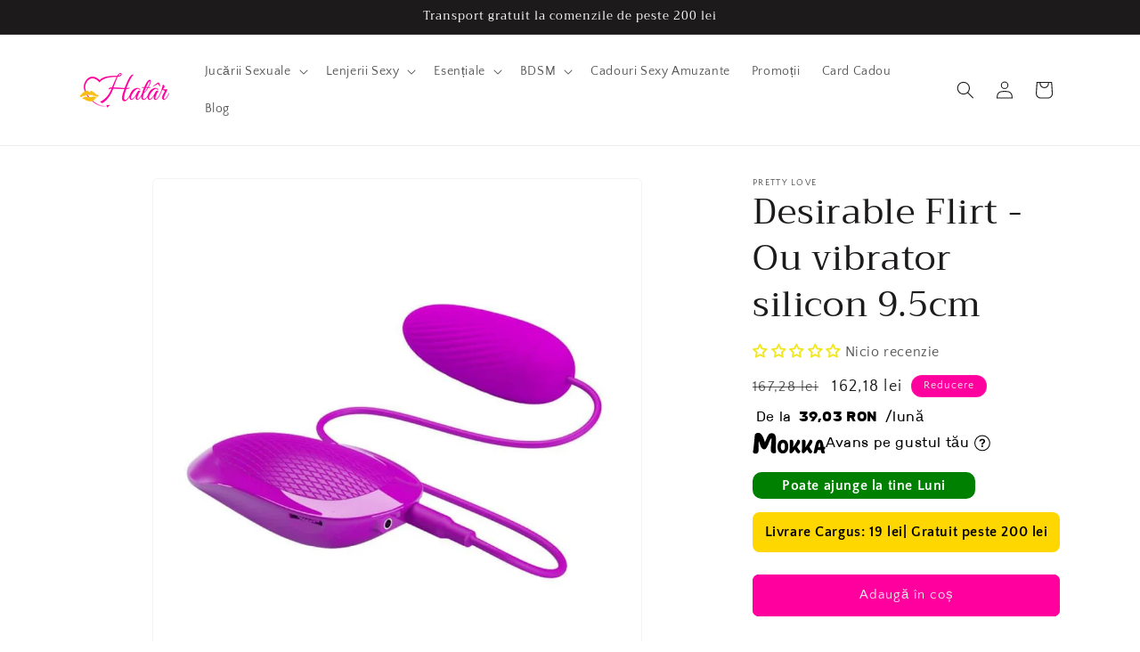

--- FILE ---
content_type: text/html; charset=utf-8
request_url: https://hatar.ro/products/desirable-flirt-ou-vibrator-silicon-9-5cm
body_size: 55159
content:
<!doctype html>
<html class="no-js" lang="ro-Romania">
  <head>

<!-- Start of HatarHeaderLayer -->
<!-- Google Tag Manager -->
<script>(function(w,d,s,l,i){w[l]=w[l]||[];w[l].push({'gtm.start':new Date().getTime(),event:'gtm.js'});var f=d.getElementsByTagName(s)[0],j=d.createElement(s),dl=l!='dataLayer'?'&l='+l:'';j.async=true;j.src='https://www.googletagmanager.com/gtm.js?id='+i+dl;f.parentNode.insertBefore(j,f);})(window,document,'script','dataLayer','GTM-KDBQ7G8');</script>
<!-- End Google Tag Manager -->
<!-- End of HatarHeaderLayer -->

    <meta charset="utf-8">
    <meta http-equiv="X-UA-Compatible" content="IE=edge">
    <meta name="viewport" content="width=device-width,initial-scale=1">
    <meta name="theme-color" content="">
    <meta name="google-site-verification" content="vugDsVAInznAl7wQr2hYMEn-bt8av4u4pCVrTwNjHJs" />
    <link rel="canonical" href="https://hatar.ro/products/desirable-flirt-ou-vibrator-silicon-9-5cm"><link rel="icon" type="image/png" href="//hatar.ro/cdn/shop/files/logo_75303422-7989-477b-8de8-008ae4961ab4.png?crop=center&height=32&v=1630545674&width=32"><link rel="preconnect" href="https://fonts.shopifycdn.com" crossorigin><title>
      Desirable Flirt - Ou vibrator silicon 9.5cm
 &vert; Hatâr</title>

    
      <meta name="description" content="Oul rotund, acoperit cu silicon are o textură specială pentru a spori plăcerea ta.">
    

    

<meta property="og:site_name" content="Hatâr">
<meta property="og:url" content="https://hatar.ro/products/desirable-flirt-ou-vibrator-silicon-9-5cm">
<meta property="og:title" content="Desirable Flirt - Ou vibrator silicon 9.5cm">
<meta property="og:type" content="product">
<meta property="og:description" content="Oul rotund, acoperit cu silicon are o textură specială pentru a spori plăcerea ta."><meta property="og:image" content="http://hatar.ro/cdn/shop/products/247192.jpg?v=1638561925">
  <meta property="og:image:secure_url" content="https://hatar.ro/cdn/shop/products/247192.jpg?v=1638561925">
  <meta property="og:image:width" content="1000">
  <meta property="og:image:height" content="1000"><meta property="og:price:amount" content="162,18">
  <meta property="og:price:currency" content="RON"><meta name="twitter:card" content="summary_large_image">
<meta name="twitter:title" content="Desirable Flirt - Ou vibrator silicon 9.5cm">
<meta name="twitter:description" content="Oul rotund, acoperit cu silicon are o textură specială pentru a spori plăcerea ta.">

    
    <script src="https://code.jquery.com/jquery-3.6.0.min.js" integrity="sha256-/xUj+3OJU5yExlq6GSYGSHk7tPXikynS7ogEvDej/m4=" crossorigin="anonymous"></script>

    <script src="//hatar.ro/cdn/shop/t/22/assets/constants.js?v=58251544750838685771698855963" defer="defer"></script>
    <script src="//hatar.ro/cdn/shop/t/22/assets/pubsub.js?v=158357773527763999511698855964" defer="defer"></script>
    <script src="//hatar.ro/cdn/shop/t/22/assets/global.js?v=40820548392383841591698855964" defer="defer"></script><script src="//hatar.ro/cdn/shop/t/22/assets/animations.js?v=88693664871331136111698855962" defer="defer"></script><script>window.performance && window.performance.mark && window.performance.mark('shopify.content_for_header.start');</script><meta name="google-site-verification" content="4BZCSABBbjUeNGKZ5GNB1lVtlnvwgNGVCXWiMvs9zOI">
<meta id="shopify-digital-wallet" name="shopify-digital-wallet" content="/802684988/digital_wallets/dialog">
<meta name="shopify-checkout-api-token" content="46c07c7f72058c701ad3b509e2ed19a3">
<link rel="alternate" type="application/json+oembed" href="https://hatar.ro/products/desirable-flirt-ou-vibrator-silicon-9-5cm.oembed">
<script async="async" src="/checkouts/internal/preloads.js?locale=ro-RO"></script>
<script id="apple-pay-shop-capabilities" type="application/json">{"shopId":802684988,"countryCode":"RO","currencyCode":"RON","merchantCapabilities":["supports3DS"],"merchantId":"gid:\/\/shopify\/Shop\/802684988","merchantName":"Hatâr","requiredBillingContactFields":["postalAddress","email","phone"],"requiredShippingContactFields":["postalAddress","email","phone"],"shippingType":"shipping","supportedNetworks":["visa","maestro","masterCard"],"total":{"type":"pending","label":"Hatâr","amount":"1.00"},"shopifyPaymentsEnabled":true,"supportsSubscriptions":true}</script>
<script id="shopify-features" type="application/json">{"accessToken":"46c07c7f72058c701ad3b509e2ed19a3","betas":["rich-media-storefront-analytics"],"domain":"hatar.ro","predictiveSearch":true,"shopId":802684988,"locale":"ro"}</script>
<script>var Shopify = Shopify || {};
Shopify.shop = "travenista.myshopify.com";
Shopify.locale = "ro-Romania";
Shopify.currency = {"active":"RON","rate":"1.0"};
Shopify.country = "RO";
Shopify.theme = {"name":"versiune 12 dawn","id":154811990343,"schema_name":"Dawn","schema_version":"12.0.0","theme_store_id":887,"role":"main"};
Shopify.theme.handle = "null";
Shopify.theme.style = {"id":null,"handle":null};
Shopify.cdnHost = "hatar.ro/cdn";
Shopify.routes = Shopify.routes || {};
Shopify.routes.root = "/";</script>
<script type="module">!function(o){(o.Shopify=o.Shopify||{}).modules=!0}(window);</script>
<script>!function(o){function n(){var o=[];function n(){o.push(Array.prototype.slice.apply(arguments))}return n.q=o,n}var t=o.Shopify=o.Shopify||{};t.loadFeatures=n(),t.autoloadFeatures=n()}(window);</script>
<script id="shop-js-analytics" type="application/json">{"pageType":"product"}</script>
<script defer="defer" async type="module" src="//hatar.ro/cdn/shopifycloud/shop-js/modules/v2/client.init-shop-cart-sync_IZsNAliE.en.esm.js"></script>
<script defer="defer" async type="module" src="//hatar.ro/cdn/shopifycloud/shop-js/modules/v2/chunk.common_0OUaOowp.esm.js"></script>
<script type="module">
  await import("//hatar.ro/cdn/shopifycloud/shop-js/modules/v2/client.init-shop-cart-sync_IZsNAliE.en.esm.js");
await import("//hatar.ro/cdn/shopifycloud/shop-js/modules/v2/chunk.common_0OUaOowp.esm.js");

  window.Shopify.SignInWithShop?.initShopCartSync?.({"fedCMEnabled":true,"windoidEnabled":true});

</script>
<script>(function() {
  var isLoaded = false;
  function asyncLoad() {
    if (isLoaded) return;
    isLoaded = true;
    var urls = ["https:\/\/sticky.conversionbear.com\/script?app=sticky\u0026shop=travenista.myshopify.com","\/\/cdn.shopify.com\/proxy\/b4e45c886792156b50a58d57ea29f8bdc0b1e43a9c2a6fe88b99211d13502599\/api.goaffpro.com\/loader.js?shop=travenista.myshopify.com\u0026sp-cache-control=cHVibGljLCBtYXgtYWdlPTkwMA","https:\/\/sdks.automizely.com\/conversions\/v1\/conversions.js?app_connection_id=9fac113f680e4a349c30a98029ad5fcd\u0026mapped_org_id=6ec53a964e49dbdff2edd23f7952f55f_v1\u0026shop=travenista.myshopify.com","\/\/code.tidio.co\/en48qywcf1wsepmcdksf6omluqvgxbtk.js?shop=travenista.myshopify.com"];
    for (var i = 0; i < urls.length; i++) {
      var s = document.createElement('script');
      s.type = 'text/javascript';
      s.async = true;
      s.src = urls[i];
      var x = document.getElementsByTagName('script')[0];
      x.parentNode.insertBefore(s, x);
    }
  };
  if(window.attachEvent) {
    window.attachEvent('onload', asyncLoad);
  } else {
    window.addEventListener('load', asyncLoad, false);
  }
})();</script>
<script id="__st">var __st={"a":802684988,"offset":7200,"reqid":"b5b14fc1-8a91-40f5-bfca-b20b450eb23f-1768524396","pageurl":"hatar.ro\/products\/desirable-flirt-ou-vibrator-silicon-9-5cm","u":"5c08b1434e55","p":"product","rtyp":"product","rid":6724523065404};</script>
<script>window.ShopifyPaypalV4VisibilityTracking = true;</script>
<script id="captcha-bootstrap">!function(){'use strict';const t='contact',e='account',n='new_comment',o=[[t,t],['blogs',n],['comments',n],[t,'customer']],c=[[e,'customer_login'],[e,'guest_login'],[e,'recover_customer_password'],[e,'create_customer']],r=t=>t.map((([t,e])=>`form[action*='/${t}']:not([data-nocaptcha='true']) input[name='form_type'][value='${e}']`)).join(','),a=t=>()=>t?[...document.querySelectorAll(t)].map((t=>t.form)):[];function s(){const t=[...o],e=r(t);return a(e)}const i='password',u='form_key',d=['recaptcha-v3-token','g-recaptcha-response','h-captcha-response',i],f=()=>{try{return window.sessionStorage}catch{return}},m='__shopify_v',_=t=>t.elements[u];function p(t,e,n=!1){try{const o=window.sessionStorage,c=JSON.parse(o.getItem(e)),{data:r}=function(t){const{data:e,action:n}=t;return t[m]||n?{data:e,action:n}:{data:t,action:n}}(c);for(const[e,n]of Object.entries(r))t.elements[e]&&(t.elements[e].value=n);n&&o.removeItem(e)}catch(o){console.error('form repopulation failed',{error:o})}}const l='form_type',E='cptcha';function T(t){t.dataset[E]=!0}const w=window,h=w.document,L='Shopify',v='ce_forms',y='captcha';let A=!1;((t,e)=>{const n=(g='f06e6c50-85a8-45c8-87d0-21a2b65856fe',I='https://cdn.shopify.com/shopifycloud/storefront-forms-hcaptcha/ce_storefront_forms_captcha_hcaptcha.v1.5.2.iife.js',D={infoText:'Protejat prin hCaptcha',privacyText:'Confidențialitate',termsText:'Condiții'},(t,e,n)=>{const o=w[L][v],c=o.bindForm;if(c)return c(t,g,e,D).then(n);var r;o.q.push([[t,g,e,D],n]),r=I,A||(h.body.append(Object.assign(h.createElement('script'),{id:'captcha-provider',async:!0,src:r})),A=!0)});var g,I,D;w[L]=w[L]||{},w[L][v]=w[L][v]||{},w[L][v].q=[],w[L][y]=w[L][y]||{},w[L][y].protect=function(t,e){n(t,void 0,e),T(t)},Object.freeze(w[L][y]),function(t,e,n,w,h,L){const[v,y,A,g]=function(t,e,n){const i=e?o:[],u=t?c:[],d=[...i,...u],f=r(d),m=r(i),_=r(d.filter((([t,e])=>n.includes(e))));return[a(f),a(m),a(_),s()]}(w,h,L),I=t=>{const e=t.target;return e instanceof HTMLFormElement?e:e&&e.form},D=t=>v().includes(t);t.addEventListener('submit',(t=>{const e=I(t);if(!e)return;const n=D(e)&&!e.dataset.hcaptchaBound&&!e.dataset.recaptchaBound,o=_(e),c=g().includes(e)&&(!o||!o.value);(n||c)&&t.preventDefault(),c&&!n&&(function(t){try{if(!f())return;!function(t){const e=f();if(!e)return;const n=_(t);if(!n)return;const o=n.value;o&&e.removeItem(o)}(t);const e=Array.from(Array(32),(()=>Math.random().toString(36)[2])).join('');!function(t,e){_(t)||t.append(Object.assign(document.createElement('input'),{type:'hidden',name:u})),t.elements[u].value=e}(t,e),function(t,e){const n=f();if(!n)return;const o=[...t.querySelectorAll(`input[type='${i}']`)].map((({name:t})=>t)),c=[...d,...o],r={};for(const[a,s]of new FormData(t).entries())c.includes(a)||(r[a]=s);n.setItem(e,JSON.stringify({[m]:1,action:t.action,data:r}))}(t,e)}catch(e){console.error('failed to persist form',e)}}(e),e.submit())}));const S=(t,e)=>{t&&!t.dataset[E]&&(n(t,e.some((e=>e===t))),T(t))};for(const o of['focusin','change'])t.addEventListener(o,(t=>{const e=I(t);D(e)&&S(e,y())}));const B=e.get('form_key'),M=e.get(l),P=B&&M;t.addEventListener('DOMContentLoaded',(()=>{const t=y();if(P)for(const e of t)e.elements[l].value===M&&p(e,B);[...new Set([...A(),...v().filter((t=>'true'===t.dataset.shopifyCaptcha))])].forEach((e=>S(e,t)))}))}(h,new URLSearchParams(w.location.search),n,t,e,['guest_login'])})(!0,!0)}();</script>
<script integrity="sha256-4kQ18oKyAcykRKYeNunJcIwy7WH5gtpwJnB7kiuLZ1E=" data-source-attribution="shopify.loadfeatures" defer="defer" src="//hatar.ro/cdn/shopifycloud/storefront/assets/storefront/load_feature-a0a9edcb.js" crossorigin="anonymous"></script>
<script data-source-attribution="shopify.dynamic_checkout.dynamic.init">var Shopify=Shopify||{};Shopify.PaymentButton=Shopify.PaymentButton||{isStorefrontPortableWallets:!0,init:function(){window.Shopify.PaymentButton.init=function(){};var t=document.createElement("script");t.src="https://hatar.ro/cdn/shopifycloud/portable-wallets/latest/portable-wallets.ro.js",t.type="module",document.head.appendChild(t)}};
</script>
<script data-source-attribution="shopify.dynamic_checkout.buyer_consent">
  function portableWalletsHideBuyerConsent(e){var t=document.getElementById("shopify-buyer-consent"),n=document.getElementById("shopify-subscription-policy-button");t&&n&&(t.classList.add("hidden"),t.setAttribute("aria-hidden","true"),n.removeEventListener("click",e))}function portableWalletsShowBuyerConsent(e){var t=document.getElementById("shopify-buyer-consent"),n=document.getElementById("shopify-subscription-policy-button");t&&n&&(t.classList.remove("hidden"),t.removeAttribute("aria-hidden"),n.addEventListener("click",e))}window.Shopify?.PaymentButton&&(window.Shopify.PaymentButton.hideBuyerConsent=portableWalletsHideBuyerConsent,window.Shopify.PaymentButton.showBuyerConsent=portableWalletsShowBuyerConsent);
</script>
<script data-source-attribution="shopify.dynamic_checkout.cart.bootstrap">document.addEventListener("DOMContentLoaded",(function(){function t(){return document.querySelector("shopify-accelerated-checkout-cart, shopify-accelerated-checkout")}if(t())Shopify.PaymentButton.init();else{new MutationObserver((function(e,n){t()&&(Shopify.PaymentButton.init(),n.disconnect())})).observe(document.body,{childList:!0,subtree:!0})}}));
</script>
<script id='scb4127' type='text/javascript' async='' src='https://hatar.ro/cdn/shopifycloud/privacy-banner/storefront-banner.js'></script><link id="shopify-accelerated-checkout-styles" rel="stylesheet" media="screen" href="https://hatar.ro/cdn/shopifycloud/portable-wallets/latest/accelerated-checkout-backwards-compat.css" crossorigin="anonymous">
<style id="shopify-accelerated-checkout-cart">
        #shopify-buyer-consent {
  margin-top: 1em;
  display: inline-block;
  width: 100%;
}

#shopify-buyer-consent.hidden {
  display: none;
}

#shopify-subscription-policy-button {
  background: none;
  border: none;
  padding: 0;
  text-decoration: underline;
  font-size: inherit;
  cursor: pointer;
}

#shopify-subscription-policy-button::before {
  box-shadow: none;
}

      </style>
<script id="sections-script" data-sections="header" defer="defer" src="//hatar.ro/cdn/shop/t/22/compiled_assets/scripts.js?7476"></script>
<script>window.performance && window.performance.mark && window.performance.mark('shopify.content_for_header.end');</script>


    <style data-shopify>
      @font-face {
  font-family: "Quattrocento Sans";
  font-weight: 400;
  font-style: normal;
  font-display: swap;
  src: url("//hatar.ro/cdn/fonts/quattrocento_sans/quattrocentosans_n4.ce5e9bf514e68f53bdd875976847cf755c702eaa.woff2") format("woff2"),
       url("//hatar.ro/cdn/fonts/quattrocento_sans/quattrocentosans_n4.44bbfb57d228eb8bb083d1f98e7d96e16137abce.woff") format("woff");
}

      @font-face {
  font-family: "Quattrocento Sans";
  font-weight: 700;
  font-style: normal;
  font-display: swap;
  src: url("//hatar.ro/cdn/fonts/quattrocento_sans/quattrocentosans_n7.bdda9092621b2e3b4284b12e8f0c092969b176c1.woff2") format("woff2"),
       url("//hatar.ro/cdn/fonts/quattrocento_sans/quattrocentosans_n7.3f8ab2a91343269966c4aa4831bcd588e7ce07b9.woff") format("woff");
}

      @font-face {
  font-family: "Quattrocento Sans";
  font-weight: 400;
  font-style: italic;
  font-display: swap;
  src: url("//hatar.ro/cdn/fonts/quattrocento_sans/quattrocentosans_i4.4f70b1e78f59fa1468e3436ab863ff0bf71e71bb.woff2") format("woff2"),
       url("//hatar.ro/cdn/fonts/quattrocento_sans/quattrocentosans_i4.b695efef5d957af404945574b7239740f79b899f.woff") format("woff");
}

      @font-face {
  font-family: "Quattrocento Sans";
  font-weight: 700;
  font-style: italic;
  font-display: swap;
  src: url("//hatar.ro/cdn/fonts/quattrocento_sans/quattrocentosans_i7.49d754c8032546c24062cf385f8660abbb11ef1e.woff2") format("woff2"),
       url("//hatar.ro/cdn/fonts/quattrocento_sans/quattrocentosans_i7.567b0b818999022d5a9ccb99542d8ff8cdb497df.woff") format("woff");
}

      @font-face {
  font-family: Trirong;
  font-weight: 400;
  font-style: normal;
  font-display: swap;
  src: url("//hatar.ro/cdn/fonts/trirong/trirong_n4.46b40419aaa69bf77077c3108d75dad5a0318d4b.woff2") format("woff2"),
       url("//hatar.ro/cdn/fonts/trirong/trirong_n4.97753898e63cd7e164ad614681eba2c7fe577190.woff") format("woff");
}


      
        :root,
        .color-background-1 {
          --color-background: 255,255,255;
        
          --gradient-background: #ffffff;
        

        

        --color-foreground: 28,26,26;
        --color-background-contrast: 191,191,191;
        --color-shadow: 28,26,26;
        --color-button: 255,0,158;
        --color-button-text: 239,236,236;
        --color-secondary-button: 255,255,255;
        --color-secondary-button-text: 123,131,130;
        --color-link: 123,131,130;
        --color-badge-foreground: 28,26,26;
        --color-badge-background: 255,255,255;
        --color-badge-border: 28,26,26;
        --payment-terms-background-color: rgb(255 255 255);
      }
      
        
        .color-background-2 {
          --color-background: 193,188,174;
        
          --gradient-background: #c1bcae;
        

        

        --color-foreground: 28,26,26;
        --color-background-contrast: 136,127,104;
        --color-shadow: 28,26,26;
        --color-button: 28,26,26;
        --color-button-text: 193,188,174;
        --color-secondary-button: 193,188,174;
        --color-secondary-button-text: 28,26,26;
        --color-link: 28,26,26;
        --color-badge-foreground: 28,26,26;
        --color-badge-background: 193,188,174;
        --color-badge-border: 28,26,26;
        --payment-terms-background-color: rgb(193 188 174);
      }
      
        
        .color-inverse {
          --color-background: 28,26,26;
        
          --gradient-background: #1c1a1a;
        

        

        --color-foreground: 255,255,255;
        --color-background-contrast: 41,38,38;
        --color-shadow: 28,26,26;
        --color-button: 255,255,255;
        --color-button-text: 28,26,26;
        --color-secondary-button: 28,26,26;
        --color-secondary-button-text: 255,255,255;
        --color-link: 255,255,255;
        --color-badge-foreground: 255,255,255;
        --color-badge-background: 28,26,26;
        --color-badge-border: 255,255,255;
        --payment-terms-background-color: rgb(28 26 26);
      }
      
        
        .color-accent-1 {
          --color-background: 255,0,158;
        
          --gradient-background: #ff009e;
        

        

        --color-foreground: 239,236,236;
        --color-background-contrast: 128,0,79;
        --color-shadow: 28,26,26;
        --color-button: 239,236,236;
        --color-button-text: 255,0,158;
        --color-secondary-button: 255,0,158;
        --color-secondary-button-text: 239,236,236;
        --color-link: 239,236,236;
        --color-badge-foreground: 239,236,236;
        --color-badge-background: 255,0,158;
        --color-badge-border: 239,236,236;
        --payment-terms-background-color: rgb(255 0 158);
      }
      
        
        .color-accent-2 {
          --color-background: 255,0,158;
        
          --gradient-background: #ff009e;
        

        

        --color-foreground: 239,236,236;
        --color-background-contrast: 128,0,79;
        --color-shadow: 28,26,26;
        --color-button: 239,236,236;
        --color-button-text: 255,0,158;
        --color-secondary-button: 255,0,158;
        --color-secondary-button-text: 239,236,236;
        --color-link: 239,236,236;
        --color-badge-foreground: 239,236,236;
        --color-badge-background: 255,0,158;
        --color-badge-border: 239,236,236;
        --payment-terms-background-color: rgb(255 0 158);
      }
      

      body, .color-background-1, .color-background-2, .color-inverse, .color-accent-1, .color-accent-2 {
        color: rgba(var(--color-foreground), 0.75);
        background-color: rgb(var(--color-background));
      }

      :root {
        --font-body-family: "Quattrocento Sans", sans-serif;
        --font-body-style: normal;
        --font-body-weight: 400;
        --font-body-weight-bold: 700;

        --font-heading-family: Trirong, serif;
        --font-heading-style: normal;
        --font-heading-weight: 400;

        --font-body-scale: 1.0;
        --font-heading-scale: 1.0;

        --media-padding: px;
        --media-border-opacity: 0.05;
        --media-border-width: 1px;
        --media-radius: 6px;
        --media-shadow-opacity: 0.0;
        --media-shadow-horizontal-offset: 0px;
        --media-shadow-vertical-offset: 0px;
        --media-shadow-blur-radius: 0px;
        --media-shadow-visible: 0;

        --page-width: 120rem;
        --page-width-margin: 0rem;

        --product-card-image-padding: 0.0rem;
        --product-card-corner-radius: 0.6rem;
        --product-card-text-alignment: left;
        --product-card-border-width: 0.0rem;
        --product-card-border-opacity: 0.0;
        --product-card-shadow-opacity: 0.2;
        --product-card-shadow-visible: 1;
        --product-card-shadow-horizontal-offset: 0.0rem;
        --product-card-shadow-vertical-offset: 0.0rem;
        --product-card-shadow-blur-radius: 1.0rem;

        --collection-card-image-padding: 0.0rem;
        --collection-card-corner-radius: 0.8rem;
        --collection-card-text-alignment: left;
        --collection-card-border-width: 0.0rem;
        --collection-card-border-opacity: 0.0;
        --collection-card-shadow-opacity: 0.1;
        --collection-card-shadow-visible: 1;
        --collection-card-shadow-horizontal-offset: 0.0rem;
        --collection-card-shadow-vertical-offset: 0.0rem;
        --collection-card-shadow-blur-radius: 0.0rem;

        --blog-card-image-padding: 0.0rem;
        --blog-card-corner-radius: 0.6rem;
        --blog-card-text-alignment: left;
        --blog-card-border-width: 0.0rem;
        --blog-card-border-opacity: 0.0;
        --blog-card-shadow-opacity: 0.1;
        --blog-card-shadow-visible: 1;
        --blog-card-shadow-horizontal-offset: 0.0rem;
        --blog-card-shadow-vertical-offset: 0.0rem;
        --blog-card-shadow-blur-radius: 0.0rem;

        --badge-corner-radius: 4.0rem;

        --popup-border-width: 1px;
        --popup-border-opacity: 0.1;
        --popup-corner-radius: 0px;
        --popup-shadow-opacity: 0.0;
        --popup-shadow-horizontal-offset: 0px;
        --popup-shadow-vertical-offset: 0px;
        --popup-shadow-blur-radius: 0px;

        --drawer-border-width: 1px;
        --drawer-border-opacity: 0.1;
        --drawer-shadow-opacity: 0.0;
        --drawer-shadow-horizontal-offset: 0px;
        --drawer-shadow-vertical-offset: 0px;
        --drawer-shadow-blur-radius: 0px;

        --spacing-sections-desktop: 0px;
        --spacing-sections-mobile: 0px;

        --grid-desktop-vertical-spacing: 8px;
        --grid-desktop-horizontal-spacing: 8px;
        --grid-mobile-vertical-spacing: 4px;
        --grid-mobile-horizontal-spacing: 4px;

        --text-boxes-border-opacity: 0.0;
        --text-boxes-border-width: 0px;
        --text-boxes-radius: 0px;
        --text-boxes-shadow-opacity: 0.0;
        --text-boxes-shadow-visible: 0;
        --text-boxes-shadow-horizontal-offset: 0px;
        --text-boxes-shadow-vertical-offset: 0px;
        --text-boxes-shadow-blur-radius: 0px;

        --buttons-radius: 6px;
        --buttons-radius-outset: 7px;
        --buttons-border-width: 1px;
        --buttons-border-opacity: 1.0;
        --buttons-shadow-opacity: 0.0;
        --buttons-shadow-visible: 0;
        --buttons-shadow-horizontal-offset: 0px;
        --buttons-shadow-vertical-offset: 0px;
        --buttons-shadow-blur-radius: 0px;
        --buttons-border-offset: 0.3px;

        --inputs-radius: 0px;
        --inputs-border-width: 1px;
        --inputs-border-opacity: 0.55;
        --inputs-shadow-opacity: 0.0;
        --inputs-shadow-horizontal-offset: 0px;
        --inputs-margin-offset: 0px;
        --inputs-shadow-vertical-offset: 0px;
        --inputs-shadow-blur-radius: 0px;
        --inputs-radius-outset: 0px;

        --variant-pills-radius: 40px;
        --variant-pills-border-width: 1px;
        --variant-pills-border-opacity: 0.55;
        --variant-pills-shadow-opacity: 0.0;
        --variant-pills-shadow-horizontal-offset: 0px;
        --variant-pills-shadow-vertical-offset: 0px;
        --variant-pills-shadow-blur-radius: 0px;
      }

      *,
      *::before,
      *::after {
        box-sizing: inherit;
      }

      html {
        box-sizing: border-box;
        font-size: calc(var(--font-body-scale) * 62.5%);
        height: 100%;
      }

      body {
        display: grid;
        grid-template-rows: auto auto 1fr auto;
        grid-template-columns: 100%;
        min-height: 100%;
        margin: 0;
        font-size: 1.5rem;
        letter-spacing: 0.06rem;
        line-height: calc(1 + 0.8 / var(--font-body-scale));
        font-family: var(--font-body-family);
        font-style: var(--font-body-style);
        font-weight: var(--font-body-weight);
      }

      @media screen and (min-width: 750px) {
        body {
          font-size: 1.6rem;
        }
      }
    </style>

    <link href="//hatar.ro/cdn/shop/t/22/assets/base.css?v=64165893815741450961701168405" rel="stylesheet" type="text/css" media="all" />
<link rel="preload" as="font" href="//hatar.ro/cdn/fonts/quattrocento_sans/quattrocentosans_n4.ce5e9bf514e68f53bdd875976847cf755c702eaa.woff2" type="font/woff2" crossorigin><link rel="preload" as="font" href="//hatar.ro/cdn/fonts/trirong/trirong_n4.46b40419aaa69bf77077c3108d75dad5a0318d4b.woff2" type="font/woff2" crossorigin><link
        rel="stylesheet"
        href="//hatar.ro/cdn/shop/t/22/assets/component-predictive-search.css?v=118923337488134913561698855963"
        media="print"
        onload="this.media='all'"
      ><script>
      document.documentElement.className = document.documentElement.className.replace('no-js', 'js');
      if (Shopify.designMode) {
        document.documentElement.classList.add('shopify-design-mode');
      }
    </script>
    
    <script src="//hatar.ro/cdn/shop/t/22/assets/theme.js?v=110038665751111461551699218492" defer="defer"></script>
  
  










  


<!-- Start of LittledataLayer -->
<!-- This file has been deprecated. -->
<!-- End of LittledataLayer -->

    <!-- Start of Hotjar Tracking Code -->
    <!-- Hotjar Tracking Code for hatar.ro -->
<script>
    (function(h,o,t,j,a,r){
        h.hj=h.hj||function(){(h.hj.q=h.hj.q||[]).push(arguments)};
        h._hjSettings={hjid:929472,hjsv:6};
        a=o.getElementsByTagName('head')[0];
        r=o.createElement('script');r.async=1;
        r.src=t+h._hjSettings.hjid+j+h._hjSettings.hjsv;
        a.appendChild(r);
    })(window,document,'https://static.hotjar.com/c/hotjar-','.js?sv=');
</script>
    <!-- End of Hotjar Tracking Code -->
  <!-- BEGIN app block: shopify://apps/judge-me-reviews/blocks/judgeme_core/61ccd3b1-a9f2-4160-9fe9-4fec8413e5d8 --><!-- Start of Judge.me Core -->






<link rel="dns-prefetch" href="https://cdnwidget.judge.me">
<link rel="dns-prefetch" href="https://cdn.judge.me">
<link rel="dns-prefetch" href="https://cdn1.judge.me">
<link rel="dns-prefetch" href="https://api.judge.me">

<script data-cfasync='false' class='jdgm-settings-script'>window.jdgmSettings={"pagination":5,"disable_web_reviews":true,"badge_no_review_text":"Nicio recenzie","badge_n_reviews_text":"{{ n }} recenzie/recenzii","badge_star_color":"#f0e720","hide_badge_preview_if_no_reviews":false,"badge_hide_text":false,"enforce_center_preview_badge":false,"widget_title":"Recenzii Clienți","widget_open_form_text":"Scrie o recenzie","widget_close_form_text":"Anulează recenzia","widget_refresh_page_text":"Reîmprospătează pagina","widget_summary_text":"Pe baza a {{ number_of_reviews }} recenzie/recenzii","widget_no_review_text":"Fii primul care scrie o recenzie","widget_name_field_text":"Nume de afișare","widget_verified_name_field_text":"Nume verificat (public)","widget_name_placeholder_text":"Nume de afișare","widget_required_field_error_text":"Acest câmp este obligatoriu.","widget_email_field_text":"Adresă de email","widget_verified_email_field_text":"Email verificat (privat, nu poate fi editat)","widget_email_placeholder_text":"Adresa ta de email","widget_email_field_error_text":"Te rugăm să introduci o adresă de email validă.","widget_rating_field_text":"Evaluare","widget_review_title_field_text":"Titlul Recenziei","widget_review_title_placeholder_text":"Dă recenziei tale un titlu","widget_review_body_field_text":"Conținutul recenziei","widget_review_body_placeholder_text":"Începe să scrii aici...","widget_pictures_field_text":"Poză/Video (opțional)","widget_submit_review_text":"Trimite Recenzia","widget_submit_verified_review_text":"Trimite Recenzie Verificată","widget_submit_success_msg_with_auto_publish":"Mulțumim! Te rugăm să reîmprospătezi pagina în câteva momente pentru a-ți vedea recenzia. Poți elimina sau edita recenzia ta conectându-te la \u003ca href='https://judge.me/login' target='_blank' rel='nofollow noopener'\u003eJudge.me\u003c/a\u003e","widget_submit_success_msg_no_auto_publish":"Mulțumim! Recenzia ta va fi publicată imediat ce va fi aprobată de administratorul magazinului. Poți elimina sau edita recenzia ta conectându-te la \u003ca href='https://judge.me/login' target='_blank' rel='nofollow noopener'\u003eJudge.me\u003c/a\u003e","widget_show_default_reviews_out_of_total_text":"Se afișează {{ n_reviews_shown }} din {{ n_reviews }} recenzii.","widget_show_all_link_text":"Arată tot","widget_show_less_link_text":"Arată mai puțin","widget_author_said_text":"{{ reviewer_name }} a spus:","widget_days_text":"acum {{ n }} zile","widget_weeks_text":"acum {{ n }} săptămână/săptămâni","widget_months_text":"acum {{ n }} lună/luni","widget_years_text":"acum {{ n }} an/ani","widget_yesterday_text":"Ieri","widget_today_text":"Astăzi","widget_replied_text":"\u003e\u003e {{ shop_name }} a răspuns:","widget_read_more_text":"Citește mai mult","widget_reviewer_name_as_initial":"","widget_rating_filter_color":"#fbcd0a","widget_rating_filter_see_all_text":"Vezi toate recenziile","widget_sorting_most_recent_text":"Cele mai recente","widget_sorting_highest_rating_text":"Evaluare cea mai mare","widget_sorting_lowest_rating_text":"Evaluare cea mai mică","widget_sorting_with_pictures_text":"Doar cu poze","widget_sorting_most_helpful_text":"Cele mai utile","widget_open_question_form_text":"Pune o întrebare","widget_reviews_subtab_text":"Recenzii","widget_questions_subtab_text":"Întrebări","widget_question_label_text":"Întrebare","widget_answer_label_text":"Răspuns","widget_question_placeholder_text":"Scrie întrebarea ta aici","widget_submit_question_text":"Trimite Întrebarea","widget_question_submit_success_text":"Mulțumim pentru întrebarea ta! Te vom anunța odată ce primește un răspuns.","widget_star_color":"#f0e720","verified_badge_text":"Verificat","verified_badge_bg_color":"","verified_badge_text_color":"","verified_badge_placement":"left-of-reviewer-name","widget_review_max_height":"","widget_hide_border":false,"widget_social_share":false,"widget_thumb":false,"widget_review_location_show":false,"widget_location_format":"","all_reviews_include_out_of_store_products":true,"all_reviews_out_of_store_text":"(în afara magazinului)","all_reviews_pagination":100,"all_reviews_product_name_prefix_text":"despre","enable_review_pictures":true,"enable_question_anwser":false,"widget_theme":"default","review_date_format":"dd/mm/yyyy","default_sort_method":"most-recent","widget_product_reviews_subtab_text":"Recenzii Produse","widget_shop_reviews_subtab_text":"Recenzii Magazin","widget_other_products_reviews_text":"Recenzii pentru alte produse","widget_store_reviews_subtab_text":"Recenzii magazin","widget_no_store_reviews_text":"Acest magazin nu are încă recenzii","widget_web_restriction_product_reviews_text":"Acest produs nu are încă recenzii","widget_no_items_text":"Nu s-a găsit niciun element","widget_show_more_text":"Arată mai multe","widget_write_a_store_review_text":"Scrie o Recenzie pentru Magazin","widget_other_languages_heading":"Recenzii în Alte Limbi","widget_translate_review_text":"Traduceți recenzia în {{ language }}","widget_translating_review_text":"Se traduce...","widget_show_original_translation_text":"Afișează originalul ({{ language }})","widget_translate_review_failed_text":"Recenzia nu a putut fi tradusă.","widget_translate_review_retry_text":"Reîncercați","widget_translate_review_try_again_later_text":"Încercați din nou mai târziu","show_product_url_for_grouped_product":false,"widget_sorting_pictures_first_text":"Pozele primele","show_pictures_on_all_rev_page_mobile":false,"show_pictures_on_all_rev_page_desktop":false,"floating_tab_hide_mobile_install_preference":false,"floating_tab_button_name":"★ Recenzii","floating_tab_title":"Lăsăm clienții să vorbească pentru noi","floating_tab_button_color":"","floating_tab_button_background_color":"","floating_tab_url":"","floating_tab_url_enabled":false,"floating_tab_tab_style":"text","all_reviews_text_badge_text":"Clienții ne evaluează {{ shop.metafields.judgeme.all_reviews_rating | round: 1 }}/5 pe baza a {{ shop.metafields.judgeme.all_reviews_count }} recenzii.","all_reviews_text_badge_text_branded_style":"{{ shop.metafields.judgeme.all_reviews_rating | round: 1 }} din 5 stele pe baza a {{ shop.metafields.judgeme.all_reviews_count }} recenzii","is_all_reviews_text_badge_a_link":false,"show_stars_for_all_reviews_text_badge":false,"all_reviews_text_badge_url":"","all_reviews_text_style":"text","all_reviews_text_color_style":"judgeme_brand_color","all_reviews_text_color":"#108474","all_reviews_text_show_jm_brand":true,"featured_carousel_show_header":true,"featured_carousel_title":"Lăsăm clienții să vorbească pentru noi","testimonials_carousel_title":"Clienții ne spun","videos_carousel_title":"Relatări reale ale clienților","cards_carousel_title":"Clienții ne spun","featured_carousel_count_text":"din {{ n }} recenzii","featured_carousel_add_link_to_all_reviews_page":false,"featured_carousel_url":"","featured_carousel_show_images":true,"featured_carousel_autoslide_interval":10,"featured_carousel_arrows_on_the_sides":false,"featured_carousel_height":250,"featured_carousel_width":80,"featured_carousel_image_size":0,"featured_carousel_image_height":250,"featured_carousel_arrow_color":"#eeeeee","verified_count_badge_style":"vintage","verified_count_badge_orientation":"horizontal","verified_count_badge_color_style":"judgeme_brand_color","verified_count_badge_color":"#108474","is_verified_count_badge_a_link":false,"verified_count_badge_url":"","verified_count_badge_show_jm_brand":true,"widget_rating_preset_default":5,"widget_first_sub_tab":"product-reviews","widget_show_histogram":true,"widget_histogram_use_custom_color":false,"widget_pagination_use_custom_color":false,"widget_star_use_custom_color":true,"widget_verified_badge_use_custom_color":false,"widget_write_review_use_custom_color":false,"picture_reminder_submit_button":"Upload Pictures","enable_review_videos":false,"mute_video_by_default":false,"widget_sorting_videos_first_text":"Videoclipurile primele","widget_review_pending_text":"În așteptare","featured_carousel_items_for_large_screen":3,"social_share_options_order":"Facebook,Twitter","remove_microdata_snippet":true,"disable_json_ld":false,"enable_json_ld_products":false,"preview_badge_show_question_text":false,"preview_badge_no_question_text":"Nicio întrebare","preview_badge_n_question_text":"{{ number_of_questions }} întrebare/întrebări","qa_badge_show_icon":false,"qa_badge_position":"same-row","remove_judgeme_branding":false,"widget_add_search_bar":false,"widget_search_bar_placeholder":"Caută","widget_sorting_verified_only_text":"Doar verificate","featured_carousel_theme":"default","featured_carousel_show_rating":true,"featured_carousel_show_title":true,"featured_carousel_show_body":true,"featured_carousel_show_date":false,"featured_carousel_show_reviewer":false,"featured_carousel_show_product":false,"featured_carousel_header_background_color":"#108474","featured_carousel_header_text_color":"#ffffff","featured_carousel_name_product_separator":"reviewed","featured_carousel_full_star_background":"#108474","featured_carousel_empty_star_background":"#dadada","featured_carousel_vertical_theme_background":"#f9fafb","featured_carousel_verified_badge_enable":false,"featured_carousel_verified_badge_color":"#108474","featured_carousel_border_style":"round","featured_carousel_review_line_length_limit":3,"featured_carousel_more_reviews_button_text":"Citește mai multe recenzii","featured_carousel_view_product_button_text":"Vezi produsul","all_reviews_page_load_reviews_on":"scroll","all_reviews_page_load_more_text":"Încarcă Mai Multe Recenzii","disable_fb_tab_reviews":false,"enable_ajax_cdn_cache":false,"widget_public_name_text":"afișat public ca","default_reviewer_name":"John Smith","default_reviewer_name_has_non_latin":true,"widget_reviewer_anonymous":"Anonim","medals_widget_title":"Medalii de Recenzii Judge.me","medals_widget_background_color":"#f9fafb","medals_widget_position":"footer_all_pages","medals_widget_border_color":"#f9fafb","medals_widget_verified_text_position":"left","medals_widget_use_monochromatic_version":false,"medals_widget_elements_color":"#108474","show_reviewer_avatar":true,"widget_invalid_yt_video_url_error_text":"Nu este un URL de video YouTube","widget_max_length_field_error_text":"Te rugăm să introduci maximum {0} caractere.","widget_show_country_flag":false,"widget_show_collected_via_shop_app":true,"widget_verified_by_shop_badge_style":"light","widget_verified_by_shop_text":"Verificat de Magazin","widget_show_photo_gallery":true,"widget_load_with_code_splitting":true,"widget_ugc_install_preference":false,"widget_ugc_title":"Făcut de noi, Împărtășit de tine","widget_ugc_subtitle":"Etichetează-ne pentru a-ți vedea poza prezentată în pagina noastră","widget_ugc_arrows_color":"#ffffff","widget_ugc_primary_button_text":"Cumpără acum","widget_ugc_primary_button_background_color":"#108474","widget_ugc_primary_button_text_color":"#ffffff","widget_ugc_primary_button_border_width":"0","widget_ugc_primary_button_border_style":"none","widget_ugc_primary_button_border_color":"#108474","widget_ugc_primary_button_border_radius":"25","widget_ugc_secondary_button_text":"Încarcă mai mult","widget_ugc_secondary_button_background_color":"#ffffff","widget_ugc_secondary_button_text_color":"#108474","widget_ugc_secondary_button_border_width":"2","widget_ugc_secondary_button_border_style":"solid","widget_ugc_secondary_button_border_color":"#108474","widget_ugc_secondary_button_border_radius":"25","widget_ugc_reviews_button_text":"Vezi Recenziile","widget_ugc_reviews_button_background_color":"#ffffff","widget_ugc_reviews_button_text_color":"#108474","widget_ugc_reviews_button_border_width":"2","widget_ugc_reviews_button_border_style":"solid","widget_ugc_reviews_button_border_color":"#108474","widget_ugc_reviews_button_border_radius":"25","widget_ugc_reviews_button_link_to":"judgeme-reviews-page","widget_ugc_show_post_date":true,"widget_ugc_max_width":"800","widget_rating_metafield_value_type":true,"widget_primary_color":"#108474","widget_enable_secondary_color":false,"widget_secondary_color":"#edf5f5","widget_summary_average_rating_text":"{{ average_rating }} din 5","widget_media_grid_title":"Fotografii și videoclipuri ale clienților","widget_media_grid_see_more_text":"Vezi mai mult","widget_round_style":false,"widget_show_product_medals":true,"widget_verified_by_judgeme_text":"Verificat de Judge.me","widget_show_store_medals":true,"widget_verified_by_judgeme_text_in_store_medals":"Verificat de Judge.me","widget_media_field_exceed_quantity_message":"Ne pare rău, putem accepta doar {{ max_media }} pentru o recenzie.","widget_media_field_exceed_limit_message":"{{ file_name }} este prea mare, te rugăm să selectezi un {{ media_type }} mai mic de {{ size_limit }}MB.","widget_review_submitted_text":"Recenzie Trimisă!","widget_question_submitted_text":"Întrebare Trimisă!","widget_close_form_text_question":"Anulează","widget_write_your_answer_here_text":"Scrie răspunsul tău aici","widget_enabled_branded_link":true,"widget_show_collected_by_judgeme":true,"widget_reviewer_name_color":"","widget_write_review_text_color":"","widget_write_review_bg_color":"","widget_collected_by_judgeme_text":"colectat de Judge.me","widget_pagination_type":"standard","widget_load_more_text":"Încarcă Mai Mult","widget_load_more_color":"#108474","widget_full_review_text":"Recenzie Completă","widget_read_more_reviews_text":"Citește Mai Multe Recenzii","widget_read_questions_text":"Citește Întrebări","widget_questions_and_answers_text":"Întrebări și Răspunsuri","widget_verified_by_text":"Verificat de","widget_verified_text":"Verificat","widget_number_of_reviews_text":"{{ number_of_reviews }} recenzii","widget_back_button_text":"Înapoi","widget_next_button_text":"Următor","widget_custom_forms_filter_button":"Filtre","custom_forms_style":"vertical","widget_show_review_information":false,"how_reviews_are_collected":"Cum sunt colectate recenziile?","widget_show_review_keywords":false,"widget_gdpr_statement":"Cum folosim datele tale: Te vom contacta doar în legătură cu recenzia pe care ai lăsat-o, și doar dacă este necesar. Prin trimiterea recenziei tale, ești de acord cu \u003ca href='https://judge.me/terms' target='_blank' rel='nofollow noopener'\u003etermenii\u003c/a\u003e, \u003ca href='https://judge.me/privacy' target='_blank' rel='nofollow noopener'\u003epolitica de confidențialitate\u003c/a\u003e și \u003ca href='https://judge.me/content-policy' target='_blank' rel='nofollow noopener'\u003epolitica de conținut\u003c/a\u003e Judge.me.","widget_multilingual_sorting_enabled":false,"widget_translate_review_content_enabled":false,"widget_translate_review_content_method":"manual","popup_widget_review_selection":"automatically_with_pictures","popup_widget_round_border_style":true,"popup_widget_show_title":true,"popup_widget_show_body":true,"popup_widget_show_reviewer":false,"popup_widget_show_product":true,"popup_widget_show_pictures":true,"popup_widget_use_review_picture":true,"popup_widget_show_on_home_page":true,"popup_widget_show_on_product_page":true,"popup_widget_show_on_collection_page":true,"popup_widget_show_on_cart_page":true,"popup_widget_position":"bottom_left","popup_widget_first_review_delay":5,"popup_widget_duration":5,"popup_widget_interval":5,"popup_widget_review_count":5,"popup_widget_hide_on_mobile":true,"review_snippet_widget_round_border_style":true,"review_snippet_widget_card_color":"#FFFFFF","review_snippet_widget_slider_arrows_background_color":"#FFFFFF","review_snippet_widget_slider_arrows_color":"#000000","review_snippet_widget_star_color":"#108474","show_product_variant":false,"all_reviews_product_variant_label_text":"Variantă: ","widget_show_verified_branding":false,"widget_ai_summary_title":"Clienții spun","widget_ai_summary_disclaimer":"Rezumat al recenziilor alimentat de AI bazat pe recenziile recente ale clienților","widget_show_ai_summary":false,"widget_show_ai_summary_bg":false,"widget_show_review_title_input":true,"redirect_reviewers_invited_via_email":"review_widget","request_store_review_after_product_review":false,"request_review_other_products_in_order":false,"review_form_color_scheme":"default","review_form_corner_style":"square","review_form_star_color":{},"review_form_text_color":"#333333","review_form_background_color":"#ffffff","review_form_field_background_color":"#fafafa","review_form_button_color":{},"review_form_button_text_color":"#ffffff","review_form_modal_overlay_color":"#000000","review_content_screen_title_text":"Cum ați evalua acest produs?","review_content_introduction_text":"Ne-ar plăcea foarte mult dacă ați împărtăși puțin despre experiența dumneavoastră.","store_review_form_title_text":"Cum ați evalua acest magazin?","store_review_form_introduction_text":"Ne-ar plăcea foarte mult dacă ați împărtăși puțin despre experiența dumneavoastră.","show_review_guidance_text":true,"one_star_review_guidance_text":"Slab","five_star_review_guidance_text":"Excelent","customer_information_screen_title_text":"Despre tine","customer_information_introduction_text":"Te rugăm să ne spui mai multe despre tine.","custom_questions_screen_title_text":"Experiența ta în mai multe detalii","custom_questions_introduction_text":"Iată câteva întrebări care ne ajută să înțelegem mai bine experiența ta.","review_submitted_screen_title_text":"Mulțumim pentru recenzia ta!","review_submitted_screen_thank_you_text":"O procesăm și va apărea în magazin în curând.","review_submitted_screen_email_verification_text":"Te rugăm să confirmi adresa de email făcând clic pe linkul pe care tocmai ți l-am trimis. Acest lucru ne ajută să păstrăm recenziile autentice.","review_submitted_request_store_review_text":"Ați dori să vă împărtășiți experiența de cumpărături cu noi?","review_submitted_review_other_products_text":"Ați dori să evaluați aceste produse?","store_review_screen_title_text":"Vrei să împărtășești experiența ta de cumpărături cu noi?","store_review_introduction_text":"Apreciem feedback-ul tău și îl folosim pentru a ne îmbunătăți. Te rugăm să împărtășești orice gânduri sau sugestii pe care le ai.","reviewer_media_screen_title_picture_text":"Partajați o fotografie","reviewer_media_introduction_picture_text":"Încărcați o fotografie pentru a susține recenzia dvs.","reviewer_media_screen_title_video_text":"Partajați un videoclip","reviewer_media_introduction_video_text":"Încărcați un videoclip pentru a susține recenzia dvs.","reviewer_media_screen_title_picture_or_video_text":"Partajați o fotografie sau un videoclip","reviewer_media_introduction_picture_or_video_text":"Încărcați o fotografie sau un videoclip pentru a susține recenzia dvs.","reviewer_media_youtube_url_text":"Lipiți aici URL-ul dvs. Youtube","advanced_settings_next_step_button_text":"Următorul","advanced_settings_close_review_button_text":"Închide","modal_write_review_flow":false,"write_review_flow_required_text":"Obligatoriu","write_review_flow_privacy_message_text":"Respectăm confidențialitatea dumneavoastră.","write_review_flow_anonymous_text":"Recenzie anonimă","write_review_flow_visibility_text":"Aceasta nu va fi vizibilă pentru alți clienți.","write_review_flow_multiple_selection_help_text":"Selectează câte vrei","write_review_flow_single_selection_help_text":"Selectează o opțiune","write_review_flow_required_field_error_text":"Acest câmp este obligatoriu","write_review_flow_invalid_email_error_text":"Te rugăm să introduci o adresă de email validă","write_review_flow_max_length_error_text":"Max. {{ max_length }} caractere.","write_review_flow_media_upload_text":"\u003cb\u003eClic pentru a încărca\u003c/b\u003e sau trage și lasă","write_review_flow_gdpr_statement":"Vă vom contacta doar cu privire la recenzia dumneavoastră, dacă este necesar. Prin trimiterea recenziei, sunteți de acord cu \u003ca href='https://judge.me/terms' target='_blank' rel='nofollow noopener'\u003etermenii și condițiile\u003c/a\u003e și \u003ca href='https://judge.me/privacy' target='_blank' rel='nofollow noopener'\u003epolitica de confidențialitate\u003c/a\u003e noastră.","rating_only_reviews_enabled":false,"show_negative_reviews_help_screen":false,"new_review_flow_help_screen_rating_threshold":3,"negative_review_resolution_screen_title_text":"Spuneți-ne mai multe","negative_review_resolution_text":"Experiența ta este importantă pentru noi. Dacă au fost probleme cu achiziția ta, suntem aici să te ajutăm. Nu ezita să ne contactezi, ne-ar plăcea să avem ocazia să corectăm lucrurile.","negative_review_resolution_button_text":"Contactează-ne","negative_review_resolution_proceed_with_review_text":"Lăsați o recenzie","negative_review_resolution_subject":"Problemă cu achiziția de la {{ shop_name }}.{{ order_name }}","preview_badge_collection_page_install_status":false,"widget_review_custom_css":"","preview_badge_custom_css":"","preview_badge_stars_count":"5-stars","featured_carousel_custom_css":"","floating_tab_custom_css":"","all_reviews_widget_custom_css":"","medals_widget_custom_css":"","verified_badge_custom_css":"","all_reviews_text_custom_css":"","transparency_badges_collected_via_store_invite":false,"transparency_badges_from_another_provider":false,"transparency_badges_collected_from_store_visitor":false,"transparency_badges_collected_by_verified_review_provider":false,"transparency_badges_earned_reward":false,"transparency_badges_collected_via_store_invite_text":"Recenzii colectate prin invitația magazinului","transparency_badges_from_another_provider_text":"Recenzii colectate de la alt furnizor","transparency_badges_collected_from_store_visitor_text":"Recenzii colectate de la vizitatorul magazinului","transparency_badges_written_in_google_text":"Recenzia scrisă în Google","transparency_badges_written_in_etsy_text":"Recenzia scrisă în Etsy","transparency_badges_written_in_shop_app_text":"Recenzia scrisă în Shop App","transparency_badges_earned_reward_text":"Recenzia a câștigat recompensă pentru o comandă viitoare","product_review_widget_per_page":10,"widget_store_review_label_text":"Recenzie magazin","checkout_comment_extension_title_on_product_page":"Customer Comments","checkout_comment_extension_num_latest_comment_show":5,"checkout_comment_extension_format":"name_and_timestamp","checkout_comment_customer_name":"last_initial","checkout_comment_comment_notification":true,"preview_badge_collection_page_install_preference":true,"preview_badge_home_page_install_preference":true,"preview_badge_product_page_install_preference":true,"review_widget_install_preference":"","review_carousel_install_preference":false,"floating_reviews_tab_install_preference":"none","verified_reviews_count_badge_install_preference":false,"all_reviews_text_install_preference":false,"review_widget_best_location":true,"judgeme_medals_install_preference":false,"review_widget_revamp_enabled":false,"review_widget_qna_enabled":false,"review_widget_header_theme":"minimal","review_widget_widget_title_enabled":true,"review_widget_header_text_size":"medium","review_widget_header_text_weight":"regular","review_widget_average_rating_style":"compact","review_widget_bar_chart_enabled":true,"review_widget_bar_chart_type":"numbers","review_widget_bar_chart_style":"standard","review_widget_expanded_media_gallery_enabled":false,"review_widget_reviews_section_theme":"standard","review_widget_image_style":"thumbnails","review_widget_review_image_ratio":"square","review_widget_stars_size":"medium","review_widget_verified_badge":"standard_text","review_widget_review_title_text_size":"medium","review_widget_review_text_size":"medium","review_widget_review_text_length":"medium","review_widget_number_of_columns_desktop":3,"review_widget_carousel_transition_speed":5,"review_widget_custom_questions_answers_display":"always","review_widget_button_text_color":"#FFFFFF","review_widget_text_color":"#000000","review_widget_lighter_text_color":"#7B7B7B","review_widget_corner_styling":"soft","review_widget_review_word_singular":"recenzie","review_widget_review_word_plural":"recenzii","review_widget_voting_label":"Util?","review_widget_shop_reply_label":"Răspuns de la {{ shop_name }}:","review_widget_filters_title":"Filtre","qna_widget_question_word_singular":"Întrebare","qna_widget_question_word_plural":"Întrebări","qna_widget_answer_reply_label":"Răspuns de la {{ answerer_name }}:","qna_content_screen_title_text":"Întrebare despre acest produs","qna_widget_question_required_field_error_text":"Vă rugăm să introduceți întrebarea dumneavoastră.","qna_widget_flow_gdpr_statement":"Vă vom contacta doar cu privire la întrebarea dumneavoastră, dacă este necesar. Prin trimiterea întrebării, sunteți de acord cu \u003ca href='https://judge.me/terms' target='_blank' rel='nofollow noopener'\u003etermenii și condițiile\u003c/a\u003e și \u003ca href='https://judge.me/privacy' target='_blank' rel='nofollow noopener'\u003epolitica de confidențialitate\u003c/a\u003e noastră.","qna_widget_question_submitted_text":"Vă mulțumim pentru întrebarea dumneavoastră!","qna_widget_close_form_text_question":"Închide","qna_widget_question_submit_success_text":"Vă vom contacta prin e-mail când vom răspunde la întrebarea dumneavoastră.","all_reviews_widget_v2025_enabled":false,"all_reviews_widget_v2025_header_theme":"default","all_reviews_widget_v2025_widget_title_enabled":true,"all_reviews_widget_v2025_header_text_size":"medium","all_reviews_widget_v2025_header_text_weight":"regular","all_reviews_widget_v2025_average_rating_style":"compact","all_reviews_widget_v2025_bar_chart_enabled":true,"all_reviews_widget_v2025_bar_chart_type":"numbers","all_reviews_widget_v2025_bar_chart_style":"standard","all_reviews_widget_v2025_expanded_media_gallery_enabled":false,"all_reviews_widget_v2025_show_store_medals":true,"all_reviews_widget_v2025_show_photo_gallery":true,"all_reviews_widget_v2025_show_review_keywords":false,"all_reviews_widget_v2025_show_ai_summary":false,"all_reviews_widget_v2025_show_ai_summary_bg":false,"all_reviews_widget_v2025_add_search_bar":false,"all_reviews_widget_v2025_default_sort_method":"most-recent","all_reviews_widget_v2025_reviews_per_page":10,"all_reviews_widget_v2025_reviews_section_theme":"default","all_reviews_widget_v2025_image_style":"thumbnails","all_reviews_widget_v2025_review_image_ratio":"square","all_reviews_widget_v2025_stars_size":"medium","all_reviews_widget_v2025_verified_badge":"bold_badge","all_reviews_widget_v2025_review_title_text_size":"medium","all_reviews_widget_v2025_review_text_size":"medium","all_reviews_widget_v2025_review_text_length":"medium","all_reviews_widget_v2025_number_of_columns_desktop":3,"all_reviews_widget_v2025_carousel_transition_speed":5,"all_reviews_widget_v2025_custom_questions_answers_display":"always","all_reviews_widget_v2025_show_product_variant":false,"all_reviews_widget_v2025_show_reviewer_avatar":true,"all_reviews_widget_v2025_reviewer_name_as_initial":"","all_reviews_widget_v2025_review_location_show":false,"all_reviews_widget_v2025_location_format":"","all_reviews_widget_v2025_show_country_flag":false,"all_reviews_widget_v2025_verified_by_shop_badge_style":"light","all_reviews_widget_v2025_social_share":false,"all_reviews_widget_v2025_social_share_options_order":"Facebook,Twitter,LinkedIn,Pinterest","all_reviews_widget_v2025_pagination_type":"standard","all_reviews_widget_v2025_button_text_color":"#FFFFFF","all_reviews_widget_v2025_text_color":"#000000","all_reviews_widget_v2025_lighter_text_color":"#7B7B7B","all_reviews_widget_v2025_corner_styling":"soft","all_reviews_widget_v2025_title":"Recenzii clienți","all_reviews_widget_v2025_ai_summary_title":"Clienții spun despre acest magazin","all_reviews_widget_v2025_no_review_text":"Fii primul care scrie o recenzie","platform":"shopify","branding_url":"https://app.judge.me/reviews/stores/hatar.ro","branding_text":"Powered by Judge.me","locale":"en","reply_name":"Hatâr","widget_version":"3.0","footer":true,"autopublish":true,"review_dates":true,"enable_custom_form":false,"shop_use_review_site":true,"shop_locale":"ro","enable_multi_locales_translations":false,"show_review_title_input":true,"review_verification_email_status":"always","can_be_branded":true,"reply_name_text":"Hatâr"};</script> <style class='jdgm-settings-style'>﻿.jdgm-xx{left:0}:root{--jdgm-primary-color: #108474;--jdgm-secondary-color: rgba(16,132,116,0.1);--jdgm-star-color: #f0e720;--jdgm-write-review-text-color: white;--jdgm-write-review-bg-color: #108474;--jdgm-paginate-color: #108474;--jdgm-border-radius: 0;--jdgm-reviewer-name-color: #108474}.jdgm-histogram__bar-content{background-color:#108474}.jdgm-rev[data-verified-buyer=true] .jdgm-rev__icon.jdgm-rev__icon:after,.jdgm-rev__buyer-badge.jdgm-rev__buyer-badge{color:white;background-color:#108474}.jdgm-review-widget--small .jdgm-gallery.jdgm-gallery .jdgm-gallery__thumbnail-link:nth-child(8) .jdgm-gallery__thumbnail-wrapper.jdgm-gallery__thumbnail-wrapper:before{content:"Vezi mai mult"}@media only screen and (min-width: 768px){.jdgm-gallery.jdgm-gallery .jdgm-gallery__thumbnail-link:nth-child(8) .jdgm-gallery__thumbnail-wrapper.jdgm-gallery__thumbnail-wrapper:before{content:"Vezi mai mult"}}.jdgm-preview-badge .jdgm-star.jdgm-star{color:#f0e720}.jdgm-widget .jdgm-write-rev-link{display:none}.jdgm-widget .jdgm-rev-widg[data-number-of-reviews='0']{display:none}.jdgm-author-all-initials{display:none !important}.jdgm-author-last-initial{display:none !important}.jdgm-rev-widg__title{visibility:hidden}.jdgm-rev-widg__summary-text{visibility:hidden}.jdgm-prev-badge__text{visibility:hidden}.jdgm-rev__prod-link-prefix:before{content:'despre'}.jdgm-rev__variant-label:before{content:'Variantă: '}.jdgm-rev__out-of-store-text:before{content:'(în afara magazinului)'}@media only screen and (min-width: 768px){.jdgm-rev__pics .jdgm-rev_all-rev-page-picture-separator,.jdgm-rev__pics .jdgm-rev__product-picture{display:none}}@media only screen and (max-width: 768px){.jdgm-rev__pics .jdgm-rev_all-rev-page-picture-separator,.jdgm-rev__pics .jdgm-rev__product-picture{display:none}}.jdgm-verified-count-badget[data-from-snippet="true"]{display:none !important}.jdgm-carousel-wrapper[data-from-snippet="true"]{display:none !important}.jdgm-all-reviews-text[data-from-snippet="true"]{display:none !important}.jdgm-medals-section[data-from-snippet="true"]{display:none !important}.jdgm-ugc-media-wrapper[data-from-snippet="true"]{display:none !important}.jdgm-rev__transparency-badge[data-badge-type="review_collected_via_store_invitation"]{display:none !important}.jdgm-rev__transparency-badge[data-badge-type="review_collected_from_another_provider"]{display:none !important}.jdgm-rev__transparency-badge[data-badge-type="review_collected_from_store_visitor"]{display:none !important}.jdgm-rev__transparency-badge[data-badge-type="review_written_in_etsy"]{display:none !important}.jdgm-rev__transparency-badge[data-badge-type="review_written_in_google_business"]{display:none !important}.jdgm-rev__transparency-badge[data-badge-type="review_written_in_shop_app"]{display:none !important}.jdgm-rev__transparency-badge[data-badge-type="review_earned_for_future_purchase"]{display:none !important}.jdgm-review-snippet-widget .jdgm-rev-snippet-widget__cards-container .jdgm-rev-snippet-card{border-radius:8px;background:#fff}.jdgm-review-snippet-widget .jdgm-rev-snippet-widget__cards-container .jdgm-rev-snippet-card__rev-rating .jdgm-star{color:#108474}.jdgm-review-snippet-widget .jdgm-rev-snippet-widget__prev-btn,.jdgm-review-snippet-widget .jdgm-rev-snippet-widget__next-btn{border-radius:50%;background:#fff}.jdgm-review-snippet-widget .jdgm-rev-snippet-widget__prev-btn>svg,.jdgm-review-snippet-widget .jdgm-rev-snippet-widget__next-btn>svg{fill:#000}.jdgm-full-rev-modal.rev-snippet-widget .jm-mfp-container .jm-mfp-content,.jdgm-full-rev-modal.rev-snippet-widget .jm-mfp-container .jdgm-full-rev__icon,.jdgm-full-rev-modal.rev-snippet-widget .jm-mfp-container .jdgm-full-rev__pic-img,.jdgm-full-rev-modal.rev-snippet-widget .jm-mfp-container .jdgm-full-rev__reply{border-radius:8px}.jdgm-full-rev-modal.rev-snippet-widget .jm-mfp-container .jdgm-full-rev[data-verified-buyer="true"] .jdgm-full-rev__icon::after{border-radius:8px}.jdgm-full-rev-modal.rev-snippet-widget .jm-mfp-container .jdgm-full-rev .jdgm-rev__buyer-badge{border-radius:calc( 8px / 2 )}.jdgm-full-rev-modal.rev-snippet-widget .jm-mfp-container .jdgm-full-rev .jdgm-full-rev__replier::before{content:'Hatâr'}.jdgm-full-rev-modal.rev-snippet-widget .jm-mfp-container .jdgm-full-rev .jdgm-full-rev__product-button{border-radius:calc( 8px * 6 )}
</style> <style class='jdgm-settings-style'></style>

  
  
  
  <style class='jdgm-miracle-styles'>
  @-webkit-keyframes jdgm-spin{0%{-webkit-transform:rotate(0deg);-ms-transform:rotate(0deg);transform:rotate(0deg)}100%{-webkit-transform:rotate(359deg);-ms-transform:rotate(359deg);transform:rotate(359deg)}}@keyframes jdgm-spin{0%{-webkit-transform:rotate(0deg);-ms-transform:rotate(0deg);transform:rotate(0deg)}100%{-webkit-transform:rotate(359deg);-ms-transform:rotate(359deg);transform:rotate(359deg)}}@font-face{font-family:'JudgemeStar';src:url("[data-uri]") format("woff");font-weight:normal;font-style:normal}.jdgm-star{font-family:'JudgemeStar';display:inline !important;text-decoration:none !important;padding:0 4px 0 0 !important;margin:0 !important;font-weight:bold;opacity:1;-webkit-font-smoothing:antialiased;-moz-osx-font-smoothing:grayscale}.jdgm-star:hover{opacity:1}.jdgm-star:last-of-type{padding:0 !important}.jdgm-star.jdgm--on:before{content:"\e000"}.jdgm-star.jdgm--off:before{content:"\e001"}.jdgm-star.jdgm--half:before{content:"\e002"}.jdgm-widget *{margin:0;line-height:1.4;-webkit-box-sizing:border-box;-moz-box-sizing:border-box;box-sizing:border-box;-webkit-overflow-scrolling:touch}.jdgm-hidden{display:none !important;visibility:hidden !important}.jdgm-temp-hidden{display:none}.jdgm-spinner{width:40px;height:40px;margin:auto;border-radius:50%;border-top:2px solid #eee;border-right:2px solid #eee;border-bottom:2px solid #eee;border-left:2px solid #ccc;-webkit-animation:jdgm-spin 0.8s infinite linear;animation:jdgm-spin 0.8s infinite linear}.jdgm-prev-badge{display:block !important}

</style>


  
  
   


<script data-cfasync='false' class='jdgm-script'>
!function(e){window.jdgm=window.jdgm||{},jdgm.CDN_HOST="https://cdnwidget.judge.me/",jdgm.CDN_HOST_ALT="https://cdn2.judge.me/cdn/widget_frontend/",jdgm.API_HOST="https://api.judge.me/",jdgm.CDN_BASE_URL="https://cdn.shopify.com/extensions/019bc2a9-7271-74a7-b65b-e73c32c977be/judgeme-extensions-295/assets/",
jdgm.docReady=function(d){(e.attachEvent?"complete"===e.readyState:"loading"!==e.readyState)?
setTimeout(d,0):e.addEventListener("DOMContentLoaded",d)},jdgm.loadCSS=function(d,t,o,a){
!o&&jdgm.loadCSS.requestedUrls.indexOf(d)>=0||(jdgm.loadCSS.requestedUrls.push(d),
(a=e.createElement("link")).rel="stylesheet",a.class="jdgm-stylesheet",a.media="nope!",
a.href=d,a.onload=function(){this.media="all",t&&setTimeout(t)},e.body.appendChild(a))},
jdgm.loadCSS.requestedUrls=[],jdgm.loadJS=function(e,d){var t=new XMLHttpRequest;
t.onreadystatechange=function(){4===t.readyState&&(Function(t.response)(),d&&d(t.response))},
t.open("GET",e),t.onerror=function(){if(e.indexOf(jdgm.CDN_HOST)===0&&jdgm.CDN_HOST_ALT!==jdgm.CDN_HOST){var f=e.replace(jdgm.CDN_HOST,jdgm.CDN_HOST_ALT);jdgm.loadJS(f,d)}},t.send()},jdgm.docReady((function(){(window.jdgmLoadCSS||e.querySelectorAll(
".jdgm-widget, .jdgm-all-reviews-page").length>0)&&(jdgmSettings.widget_load_with_code_splitting?
parseFloat(jdgmSettings.widget_version)>=3?jdgm.loadCSS(jdgm.CDN_HOST+"widget_v3/base.css"):
jdgm.loadCSS(jdgm.CDN_HOST+"widget/base.css"):jdgm.loadCSS(jdgm.CDN_HOST+"shopify_v2.css"),
jdgm.loadJS(jdgm.CDN_HOST+"loa"+"der.js"))}))}(document);
</script>
<noscript><link rel="stylesheet" type="text/css" media="all" href="https://cdnwidget.judge.me/shopify_v2.css"></noscript>

<!-- BEGIN app snippet: theme_fix_tags --><script>
  (function() {
    var jdgmThemeFixes = null;
    if (!jdgmThemeFixes) return;
    var thisThemeFix = jdgmThemeFixes[Shopify.theme.id];
    if (!thisThemeFix) return;

    if (thisThemeFix.html) {
      document.addEventListener("DOMContentLoaded", function() {
        var htmlDiv = document.createElement('div');
        htmlDiv.classList.add('jdgm-theme-fix-html');
        htmlDiv.innerHTML = thisThemeFix.html;
        document.body.append(htmlDiv);
      });
    };

    if (thisThemeFix.css) {
      var styleTag = document.createElement('style');
      styleTag.classList.add('jdgm-theme-fix-style');
      styleTag.innerHTML = thisThemeFix.css;
      document.head.append(styleTag);
    };

    if (thisThemeFix.js) {
      var scriptTag = document.createElement('script');
      scriptTag.classList.add('jdgm-theme-fix-script');
      scriptTag.innerHTML = thisThemeFix.js;
      document.head.append(scriptTag);
    };
  })();
</script>
<!-- END app snippet -->
<!-- End of Judge.me Core -->



<!-- END app block --><!-- BEGIN app block: shopify://apps/releasit-cod-fee-otp-verify/blocks/app-embed/019a066b-bc34-792e-8460-8aae1d0bdf53 --><!-- BEGIN app snippet: vite-tag -->


<!-- END app snippet --><!-- BEGIN app snippet: vite-tag -->


  <script src="https://cdn.shopify.com/extensions/019b3830-533f-7aac-acf5-c9d0607aed25/releasit-cod-fee-otp-verify-117/assets/main-BzVCX7jN.js" type="module" crossorigin="anonymous"></script>
  <link href="//cdn.shopify.com/extensions/019b3830-533f-7aac-acf5-c9d0607aed25/releasit-cod-fee-otp-verify-117/assets/main-B-pLCyLN.css" rel="stylesheet" type="text/css" media="all" />

<!-- END app snippet -->
<!-- BEGIN app snippet: theme-app-extension --><script>
  const otpVerification = {"isEnabled":false,"persistedVerification":true};
  // Merge autoSuspended into computed isEnabled on the client to avoid showing the modal
  const cfg = Object(otpVerification || {});
  if (typeof cfg.isEnabled === 'boolean' && typeof cfg.autoSuspended === 'boolean') {
    cfg.isEnabled = cfg.isEnabled && !cfg.autoSuspended;
  }
  window.RSI_OTP_GATE = cfg;
  window.RSI_OTP_GATE.version = "1.0.0";
  window.RSI_OTP_GATE.theme = {
    buttonColor: "#000000",
    buttonTextColor: "#ffffff",
    modalShadow: "0 10px 30px rgba(0, 0, 0, 0.15)",
    modalBorder: "none"
  };
  // Provide a hook for backend wiring in future without redeploying theme
  // window.RSI_OTP_GATE.appProxyPrefix = "/apps/cod-fee";
</script>



<div id="_rsi-cod-fee-hook"></div>

<!-- END app snippet -->


<!-- END app block --><script src="https://cdn.shopify.com/extensions/1f805629-c1d3-44c5-afa0-f2ef641295ef/booster-page-speed-optimizer-1/assets/speed-embed.js" type="text/javascript" defer="defer"></script>
<script src="https://cdn.shopify.com/extensions/019bc2a9-7271-74a7-b65b-e73c32c977be/judgeme-extensions-295/assets/loader.js" type="text/javascript" defer="defer"></script>
<link href="https://cdn.shopify.com/extensions/2067b378-efc2-468d-8bd1-9e60d8f80c8b/mokka-widget-events-4/assets/pdp_widget.css" rel="stylesheet" type="text/css" media="all">
<link href="https://monorail-edge.shopifysvc.com" rel="dns-prefetch">
<script>(function(){if ("sendBeacon" in navigator && "performance" in window) {try {var session_token_from_headers = performance.getEntriesByType('navigation')[0].serverTiming.find(x => x.name == '_s').description;} catch {var session_token_from_headers = undefined;}var session_cookie_matches = document.cookie.match(/_shopify_s=([^;]*)/);var session_token_from_cookie = session_cookie_matches && session_cookie_matches.length === 2 ? session_cookie_matches[1] : "";var session_token = session_token_from_headers || session_token_from_cookie || "";function handle_abandonment_event(e) {var entries = performance.getEntries().filter(function(entry) {return /monorail-edge.shopifysvc.com/.test(entry.name);});if (!window.abandonment_tracked && entries.length === 0) {window.abandonment_tracked = true;var currentMs = Date.now();var navigation_start = performance.timing.navigationStart;var payload = {shop_id: 802684988,url: window.location.href,navigation_start,duration: currentMs - navigation_start,session_token,page_type: "product"};window.navigator.sendBeacon("https://monorail-edge.shopifysvc.com/v1/produce", JSON.stringify({schema_id: "online_store_buyer_site_abandonment/1.1",payload: payload,metadata: {event_created_at_ms: currentMs,event_sent_at_ms: currentMs}}));}}window.addEventListener('pagehide', handle_abandonment_event);}}());</script>
<script id="web-pixels-manager-setup">(function e(e,d,r,n,o){if(void 0===o&&(o={}),!Boolean(null===(a=null===(i=window.Shopify)||void 0===i?void 0:i.analytics)||void 0===a?void 0:a.replayQueue)){var i,a;window.Shopify=window.Shopify||{};var t=window.Shopify;t.analytics=t.analytics||{};var s=t.analytics;s.replayQueue=[],s.publish=function(e,d,r){return s.replayQueue.push([e,d,r]),!0};try{self.performance.mark("wpm:start")}catch(e){}var l=function(){var e={modern:/Edge?\/(1{2}[4-9]|1[2-9]\d|[2-9]\d{2}|\d{4,})\.\d+(\.\d+|)|Firefox\/(1{2}[4-9]|1[2-9]\d|[2-9]\d{2}|\d{4,})\.\d+(\.\d+|)|Chrom(ium|e)\/(9{2}|\d{3,})\.\d+(\.\d+|)|(Maci|X1{2}).+ Version\/(15\.\d+|(1[6-9]|[2-9]\d|\d{3,})\.\d+)([,.]\d+|)( \(\w+\)|)( Mobile\/\w+|) Safari\/|Chrome.+OPR\/(9{2}|\d{3,})\.\d+\.\d+|(CPU[ +]OS|iPhone[ +]OS|CPU[ +]iPhone|CPU IPhone OS|CPU iPad OS)[ +]+(15[._]\d+|(1[6-9]|[2-9]\d|\d{3,})[._]\d+)([._]\d+|)|Android:?[ /-](13[3-9]|1[4-9]\d|[2-9]\d{2}|\d{4,})(\.\d+|)(\.\d+|)|Android.+Firefox\/(13[5-9]|1[4-9]\d|[2-9]\d{2}|\d{4,})\.\d+(\.\d+|)|Android.+Chrom(ium|e)\/(13[3-9]|1[4-9]\d|[2-9]\d{2}|\d{4,})\.\d+(\.\d+|)|SamsungBrowser\/([2-9]\d|\d{3,})\.\d+/,legacy:/Edge?\/(1[6-9]|[2-9]\d|\d{3,})\.\d+(\.\d+|)|Firefox\/(5[4-9]|[6-9]\d|\d{3,})\.\d+(\.\d+|)|Chrom(ium|e)\/(5[1-9]|[6-9]\d|\d{3,})\.\d+(\.\d+|)([\d.]+$|.*Safari\/(?![\d.]+ Edge\/[\d.]+$))|(Maci|X1{2}).+ Version\/(10\.\d+|(1[1-9]|[2-9]\d|\d{3,})\.\d+)([,.]\d+|)( \(\w+\)|)( Mobile\/\w+|) Safari\/|Chrome.+OPR\/(3[89]|[4-9]\d|\d{3,})\.\d+\.\d+|(CPU[ +]OS|iPhone[ +]OS|CPU[ +]iPhone|CPU IPhone OS|CPU iPad OS)[ +]+(10[._]\d+|(1[1-9]|[2-9]\d|\d{3,})[._]\d+)([._]\d+|)|Android:?[ /-](13[3-9]|1[4-9]\d|[2-9]\d{2}|\d{4,})(\.\d+|)(\.\d+|)|Mobile Safari.+OPR\/([89]\d|\d{3,})\.\d+\.\d+|Android.+Firefox\/(13[5-9]|1[4-9]\d|[2-9]\d{2}|\d{4,})\.\d+(\.\d+|)|Android.+Chrom(ium|e)\/(13[3-9]|1[4-9]\d|[2-9]\d{2}|\d{4,})\.\d+(\.\d+|)|Android.+(UC? ?Browser|UCWEB|U3)[ /]?(15\.([5-9]|\d{2,})|(1[6-9]|[2-9]\d|\d{3,})\.\d+)\.\d+|SamsungBrowser\/(5\.\d+|([6-9]|\d{2,})\.\d+)|Android.+MQ{2}Browser\/(14(\.(9|\d{2,})|)|(1[5-9]|[2-9]\d|\d{3,})(\.\d+|))(\.\d+|)|K[Aa][Ii]OS\/(3\.\d+|([4-9]|\d{2,})\.\d+)(\.\d+|)/},d=e.modern,r=e.legacy,n=navigator.userAgent;return n.match(d)?"modern":n.match(r)?"legacy":"unknown"}(),u="modern"===l?"modern":"legacy",c=(null!=n?n:{modern:"",legacy:""})[u],f=function(e){return[e.baseUrl,"/wpm","/b",e.hashVersion,"modern"===e.buildTarget?"m":"l",".js"].join("")}({baseUrl:d,hashVersion:r,buildTarget:u}),m=function(e){var d=e.version,r=e.bundleTarget,n=e.surface,o=e.pageUrl,i=e.monorailEndpoint;return{emit:function(e){var a=e.status,t=e.errorMsg,s=(new Date).getTime(),l=JSON.stringify({metadata:{event_sent_at_ms:s},events:[{schema_id:"web_pixels_manager_load/3.1",payload:{version:d,bundle_target:r,page_url:o,status:a,surface:n,error_msg:t},metadata:{event_created_at_ms:s}}]});if(!i)return console&&console.warn&&console.warn("[Web Pixels Manager] No Monorail endpoint provided, skipping logging."),!1;try{return self.navigator.sendBeacon.bind(self.navigator)(i,l)}catch(e){}var u=new XMLHttpRequest;try{return u.open("POST",i,!0),u.setRequestHeader("Content-Type","text/plain"),u.send(l),!0}catch(e){return console&&console.warn&&console.warn("[Web Pixels Manager] Got an unhandled error while logging to Monorail."),!1}}}}({version:r,bundleTarget:l,surface:e.surface,pageUrl:self.location.href,monorailEndpoint:e.monorailEndpoint});try{o.browserTarget=l,function(e){var d=e.src,r=e.async,n=void 0===r||r,o=e.onload,i=e.onerror,a=e.sri,t=e.scriptDataAttributes,s=void 0===t?{}:t,l=document.createElement("script"),u=document.querySelector("head"),c=document.querySelector("body");if(l.async=n,l.src=d,a&&(l.integrity=a,l.crossOrigin="anonymous"),s)for(var f in s)if(Object.prototype.hasOwnProperty.call(s,f))try{l.dataset[f]=s[f]}catch(e){}if(o&&l.addEventListener("load",o),i&&l.addEventListener("error",i),u)u.appendChild(l);else{if(!c)throw new Error("Did not find a head or body element to append the script");c.appendChild(l)}}({src:f,async:!0,onload:function(){if(!function(){var e,d;return Boolean(null===(d=null===(e=window.Shopify)||void 0===e?void 0:e.analytics)||void 0===d?void 0:d.initialized)}()){var d=window.webPixelsManager.init(e)||void 0;if(d){var r=window.Shopify.analytics;r.replayQueue.forEach((function(e){var r=e[0],n=e[1],o=e[2];d.publishCustomEvent(r,n,o)})),r.replayQueue=[],r.publish=d.publishCustomEvent,r.visitor=d.visitor,r.initialized=!0}}},onerror:function(){return m.emit({status:"failed",errorMsg:"".concat(f," has failed to load")})},sri:function(e){var d=/^sha384-[A-Za-z0-9+/=]+$/;return"string"==typeof e&&d.test(e)}(c)?c:"",scriptDataAttributes:o}),m.emit({status:"loading"})}catch(e){m.emit({status:"failed",errorMsg:(null==e?void 0:e.message)||"Unknown error"})}}})({shopId: 802684988,storefrontBaseUrl: "https://hatar.ro",extensionsBaseUrl: "https://extensions.shopifycdn.com/cdn/shopifycloud/web-pixels-manager",monorailEndpoint: "https://monorail-edge.shopifysvc.com/unstable/produce_batch",surface: "storefront-renderer",enabledBetaFlags: ["2dca8a86"],webPixelsConfigList: [{"id":"2206859591","configuration":"{\"shop\":\"travenista.myshopify.com\",\"cookie_duration\":\"604800\"}","eventPayloadVersion":"v1","runtimeContext":"STRICT","scriptVersion":"a2e7513c3708f34b1f617d7ce88f9697","type":"APP","apiClientId":2744533,"privacyPurposes":["ANALYTICS","MARKETING"],"dataSharingAdjustments":{"protectedCustomerApprovalScopes":["read_customer_address","read_customer_email","read_customer_name","read_customer_personal_data","read_customer_phone"]}},{"id":"2085454151","configuration":"{\"webPixelName\":\"Judge.me\"}","eventPayloadVersion":"v1","runtimeContext":"STRICT","scriptVersion":"34ad157958823915625854214640f0bf","type":"APP","apiClientId":683015,"privacyPurposes":["ANALYTICS"],"dataSharingAdjustments":{"protectedCustomerApprovalScopes":["read_customer_email","read_customer_name","read_customer_personal_data","read_customer_phone"]}},{"id":"2013036871","configuration":"{\"hashed_organization_id\":\"6ec53a964e49dbdff2edd23f7952f55f_v1\",\"app_key\":\"travenista\",\"allow_collect_personal_data\":\"true\"}","eventPayloadVersion":"v1","runtimeContext":"STRICT","scriptVersion":"6f6660f15c595d517f203f6e1abcb171","type":"APP","apiClientId":2814809,"privacyPurposes":["ANALYTICS","MARKETING","SALE_OF_DATA"],"dataSharingAdjustments":{"protectedCustomerApprovalScopes":["read_customer_address","read_customer_email","read_customer_name","read_customer_personal_data","read_customer_phone"]}},{"id":"917012807","configuration":"{\"config\":\"{\\\"pixel_id\\\":\\\"G-L24B1PM60H\\\",\\\"target_country\\\":\\\"RO\\\",\\\"gtag_events\\\":[{\\\"type\\\":\\\"begin_checkout\\\",\\\"action_label\\\":\\\"G-L24B1PM60H\\\"},{\\\"type\\\":\\\"search\\\",\\\"action_label\\\":\\\"G-L24B1PM60H\\\"},{\\\"type\\\":\\\"view_item\\\",\\\"action_label\\\":[\\\"G-L24B1PM60H\\\",\\\"MC-0E2RQGRQTD\\\"]},{\\\"type\\\":\\\"purchase\\\",\\\"action_label\\\":[\\\"G-L24B1PM60H\\\",\\\"MC-0E2RQGRQTD\\\"]},{\\\"type\\\":\\\"page_view\\\",\\\"action_label\\\":[\\\"G-L24B1PM60H\\\",\\\"MC-0E2RQGRQTD\\\"]},{\\\"type\\\":\\\"add_payment_info\\\",\\\"action_label\\\":\\\"G-L24B1PM60H\\\"},{\\\"type\\\":\\\"add_to_cart\\\",\\\"action_label\\\":\\\"G-L24B1PM60H\\\"}],\\\"enable_monitoring_mode\\\":false}\"}","eventPayloadVersion":"v1","runtimeContext":"OPEN","scriptVersion":"b2a88bafab3e21179ed38636efcd8a93","type":"APP","apiClientId":1780363,"privacyPurposes":[],"dataSharingAdjustments":{"protectedCustomerApprovalScopes":["read_customer_address","read_customer_email","read_customer_name","read_customer_personal_data","read_customer_phone"]}},{"id":"146538823","configuration":"{\"tagID\":\"2612785303003\"}","eventPayloadVersion":"v1","runtimeContext":"STRICT","scriptVersion":"18031546ee651571ed29edbe71a3550b","type":"APP","apiClientId":3009811,"privacyPurposes":["ANALYTICS","MARKETING","SALE_OF_DATA"],"dataSharingAdjustments":{"protectedCustomerApprovalScopes":["read_customer_address","read_customer_email","read_customer_name","read_customer_personal_data","read_customer_phone"]}},{"id":"156664135","eventPayloadVersion":"v1","runtimeContext":"LAX","scriptVersion":"1","type":"CUSTOM","privacyPurposes":["MARKETING"],"name":"Meta pixel (migrated)"},{"id":"shopify-app-pixel","configuration":"{}","eventPayloadVersion":"v1","runtimeContext":"STRICT","scriptVersion":"0450","apiClientId":"shopify-pixel","type":"APP","privacyPurposes":["ANALYTICS","MARKETING"]},{"id":"shopify-custom-pixel","eventPayloadVersion":"v1","runtimeContext":"LAX","scriptVersion":"0450","apiClientId":"shopify-pixel","type":"CUSTOM","privacyPurposes":["ANALYTICS","MARKETING"]}],isMerchantRequest: false,initData: {"shop":{"name":"Hatâr","paymentSettings":{"currencyCode":"RON"},"myshopifyDomain":"travenista.myshopify.com","countryCode":"RO","storefrontUrl":"https:\/\/hatar.ro"},"customer":null,"cart":null,"checkout":null,"productVariants":[{"price":{"amount":162.18,"currencyCode":"RON"},"product":{"title":"Desirable Flirt - Ou vibrator silicon 9.5cm","vendor":"Pretty Love","id":"6724523065404","untranslatedTitle":"Desirable Flirt - Ou vibrator silicon 9.5cm","url":"\/products\/desirable-flirt-ou-vibrator-silicon-9-5cm","type":""},"id":"39652913676348","image":{"src":"\/\/hatar.ro\/cdn\/shop\/products\/247192.jpg?v=1638561925"},"sku":"DEBRA01227","title":"Default Title","untranslatedTitle":"Default Title"}],"purchasingCompany":null},},"https://hatar.ro/cdn","fcfee988w5aeb613cpc8e4bc33m6693e112",{"modern":"","legacy":""},{"shopId":"802684988","storefrontBaseUrl":"https:\/\/hatar.ro","extensionBaseUrl":"https:\/\/extensions.shopifycdn.com\/cdn\/shopifycloud\/web-pixels-manager","surface":"storefront-renderer","enabledBetaFlags":"[\"2dca8a86\"]","isMerchantRequest":"false","hashVersion":"fcfee988w5aeb613cpc8e4bc33m6693e112","publish":"custom","events":"[[\"page_viewed\",{}],[\"product_viewed\",{\"productVariant\":{\"price\":{\"amount\":162.18,\"currencyCode\":\"RON\"},\"product\":{\"title\":\"Desirable Flirt - Ou vibrator silicon 9.5cm\",\"vendor\":\"Pretty Love\",\"id\":\"6724523065404\",\"untranslatedTitle\":\"Desirable Flirt - Ou vibrator silicon 9.5cm\",\"url\":\"\/products\/desirable-flirt-ou-vibrator-silicon-9-5cm\",\"type\":\"\"},\"id\":\"39652913676348\",\"image\":{\"src\":\"\/\/hatar.ro\/cdn\/shop\/products\/247192.jpg?v=1638561925\"},\"sku\":\"DEBRA01227\",\"title\":\"Default Title\",\"untranslatedTitle\":\"Default Title\"}}]]"});</script><script>
  window.ShopifyAnalytics = window.ShopifyAnalytics || {};
  window.ShopifyAnalytics.meta = window.ShopifyAnalytics.meta || {};
  window.ShopifyAnalytics.meta.currency = 'RON';
  var meta = {"product":{"id":6724523065404,"gid":"gid:\/\/shopify\/Product\/6724523065404","vendor":"Pretty Love","type":"","handle":"desirable-flirt-ou-vibrator-silicon-9-5cm","variants":[{"id":39652913676348,"price":16218,"name":"Desirable Flirt - Ou vibrator silicon 9.5cm","public_title":null,"sku":"DEBRA01227"}],"remote":false},"page":{"pageType":"product","resourceType":"product","resourceId":6724523065404,"requestId":"b5b14fc1-8a91-40f5-bfca-b20b450eb23f-1768524396"}};
  for (var attr in meta) {
    window.ShopifyAnalytics.meta[attr] = meta[attr];
  }
</script>
<script class="analytics">
  (function () {
    var customDocumentWrite = function(content) {
      var jquery = null;

      if (window.jQuery) {
        jquery = window.jQuery;
      } else if (window.Checkout && window.Checkout.$) {
        jquery = window.Checkout.$;
      }

      if (jquery) {
        jquery('body').append(content);
      }
    };

    var hasLoggedConversion = function(token) {
      if (token) {
        return document.cookie.indexOf('loggedConversion=' + token) !== -1;
      }
      return false;
    }

    var setCookieIfConversion = function(token) {
      if (token) {
        var twoMonthsFromNow = new Date(Date.now());
        twoMonthsFromNow.setMonth(twoMonthsFromNow.getMonth() + 2);

        document.cookie = 'loggedConversion=' + token + '; expires=' + twoMonthsFromNow;
      }
    }

    var trekkie = window.ShopifyAnalytics.lib = window.trekkie = window.trekkie || [];
    if (trekkie.integrations) {
      return;
    }
    trekkie.methods = [
      'identify',
      'page',
      'ready',
      'track',
      'trackForm',
      'trackLink'
    ];
    trekkie.factory = function(method) {
      return function() {
        var args = Array.prototype.slice.call(arguments);
        args.unshift(method);
        trekkie.push(args);
        return trekkie;
      };
    };
    for (var i = 0; i < trekkie.methods.length; i++) {
      var key = trekkie.methods[i];
      trekkie[key] = trekkie.factory(key);
    }
    trekkie.load = function(config) {
      trekkie.config = config || {};
      trekkie.config.initialDocumentCookie = document.cookie;
      var first = document.getElementsByTagName('script')[0];
      var script = document.createElement('script');
      script.type = 'text/javascript';
      script.onerror = function(e) {
        var scriptFallback = document.createElement('script');
        scriptFallback.type = 'text/javascript';
        scriptFallback.onerror = function(error) {
                var Monorail = {
      produce: function produce(monorailDomain, schemaId, payload) {
        var currentMs = new Date().getTime();
        var event = {
          schema_id: schemaId,
          payload: payload,
          metadata: {
            event_created_at_ms: currentMs,
            event_sent_at_ms: currentMs
          }
        };
        return Monorail.sendRequest("https://" + monorailDomain + "/v1/produce", JSON.stringify(event));
      },
      sendRequest: function sendRequest(endpointUrl, payload) {
        // Try the sendBeacon API
        if (window && window.navigator && typeof window.navigator.sendBeacon === 'function' && typeof window.Blob === 'function' && !Monorail.isIos12()) {
          var blobData = new window.Blob([payload], {
            type: 'text/plain'
          });

          if (window.navigator.sendBeacon(endpointUrl, blobData)) {
            return true;
          } // sendBeacon was not successful

        } // XHR beacon

        var xhr = new XMLHttpRequest();

        try {
          xhr.open('POST', endpointUrl);
          xhr.setRequestHeader('Content-Type', 'text/plain');
          xhr.send(payload);
        } catch (e) {
          console.log(e);
        }

        return false;
      },
      isIos12: function isIos12() {
        return window.navigator.userAgent.lastIndexOf('iPhone; CPU iPhone OS 12_') !== -1 || window.navigator.userAgent.lastIndexOf('iPad; CPU OS 12_') !== -1;
      }
    };
    Monorail.produce('monorail-edge.shopifysvc.com',
      'trekkie_storefront_load_errors/1.1',
      {shop_id: 802684988,
      theme_id: 154811990343,
      app_name: "storefront",
      context_url: window.location.href,
      source_url: "//hatar.ro/cdn/s/trekkie.storefront.cd680fe47e6c39ca5d5df5f0a32d569bc48c0f27.min.js"});

        };
        scriptFallback.async = true;
        scriptFallback.src = '//hatar.ro/cdn/s/trekkie.storefront.cd680fe47e6c39ca5d5df5f0a32d569bc48c0f27.min.js';
        first.parentNode.insertBefore(scriptFallback, first);
      };
      script.async = true;
      script.src = '//hatar.ro/cdn/s/trekkie.storefront.cd680fe47e6c39ca5d5df5f0a32d569bc48c0f27.min.js';
      first.parentNode.insertBefore(script, first);
    };
    trekkie.load(
      {"Trekkie":{"appName":"storefront","development":false,"defaultAttributes":{"shopId":802684988,"isMerchantRequest":null,"themeId":154811990343,"themeCityHash":"6385697517996257223","contentLanguage":"ro-Romania","currency":"RON","eventMetadataId":"d847075e-8737-4e5f-a288-3f582ddad43f"},"isServerSideCookieWritingEnabled":true,"monorailRegion":"shop_domain","enabledBetaFlags":["65f19447"]},"Session Attribution":{},"S2S":{"facebookCapiEnabled":true,"source":"trekkie-storefront-renderer","apiClientId":580111}}
    );

    var loaded = false;
    trekkie.ready(function() {
      if (loaded) return;
      loaded = true;

      window.ShopifyAnalytics.lib = window.trekkie;

      var originalDocumentWrite = document.write;
      document.write = customDocumentWrite;
      try { window.ShopifyAnalytics.merchantGoogleAnalytics.call(this); } catch(error) {};
      document.write = originalDocumentWrite;

      window.ShopifyAnalytics.lib.page(null,{"pageType":"product","resourceType":"product","resourceId":6724523065404,"requestId":"b5b14fc1-8a91-40f5-bfca-b20b450eb23f-1768524396","shopifyEmitted":true});

      var match = window.location.pathname.match(/checkouts\/(.+)\/(thank_you|post_purchase)/)
      var token = match? match[1]: undefined;
      if (!hasLoggedConversion(token)) {
        setCookieIfConversion(token);
        window.ShopifyAnalytics.lib.track("Viewed Product",{"currency":"RON","variantId":39652913676348,"productId":6724523065404,"productGid":"gid:\/\/shopify\/Product\/6724523065404","name":"Desirable Flirt - Ou vibrator silicon 9.5cm","price":"162.18","sku":"DEBRA01227","brand":"Pretty Love","variant":null,"category":"","nonInteraction":true,"remote":false},undefined,undefined,{"shopifyEmitted":true});
      window.ShopifyAnalytics.lib.track("monorail:\/\/trekkie_storefront_viewed_product\/1.1",{"currency":"RON","variantId":39652913676348,"productId":6724523065404,"productGid":"gid:\/\/shopify\/Product\/6724523065404","name":"Desirable Flirt - Ou vibrator silicon 9.5cm","price":"162.18","sku":"DEBRA01227","brand":"Pretty Love","variant":null,"category":"","nonInteraction":true,"remote":false,"referer":"https:\/\/hatar.ro\/products\/desirable-flirt-ou-vibrator-silicon-9-5cm"});
      }
    });


        var eventsListenerScript = document.createElement('script');
        eventsListenerScript.async = true;
        eventsListenerScript.src = "//hatar.ro/cdn/shopifycloud/storefront/assets/shop_events_listener-3da45d37.js";
        document.getElementsByTagName('head')[0].appendChild(eventsListenerScript);

})();</script>
<script
  defer
  src="https://hatar.ro/cdn/shopifycloud/perf-kit/shopify-perf-kit-3.0.3.min.js"
  data-application="storefront-renderer"
  data-shop-id="802684988"
  data-render-region="gcp-us-east1"
  data-page-type="product"
  data-theme-instance-id="154811990343"
  data-theme-name="Dawn"
  data-theme-version="12.0.0"
  data-monorail-region="shop_domain"
  data-resource-timing-sampling-rate="10"
  data-shs="true"
  data-shs-beacon="true"
  data-shs-export-with-fetch="true"
  data-shs-logs-sample-rate="1"
  data-shs-beacon-endpoint="https://hatar.ro/api/collect"
></script>
</head>

  <body class="gradient animate--hover-default">

<!-- Start of HatarBodyLayer -->
<!-- Google Tag Manager (noscript) -->
<noscript><iframe src="https://www.googletagmanager.com/ns.html?id=GTM-KDBQ7G8" height="0" width="0" style="display:none;visibility:hidden"></iframe></noscript>
<!-- End Google Tag Manager (noscript) -->
<!-- End of HatarBodyLayer -->
    
    <a class="skip-to-content-link button visually-hidden" href="#MainContent">
      Salt la conținut
    </a><!-- BEGIN sections: header-group -->
<div id="shopify-section-sections--20028046606663__announcement-bar" class="shopify-section shopify-section-group-header-group announcement-bar-section"><link href="//hatar.ro/cdn/shop/t/22/assets/component-slideshow.css?v=107725913939919748051698855963" rel="stylesheet" type="text/css" media="all" />
<link href="//hatar.ro/cdn/shop/t/22/assets/component-slider.css?v=142503135496229589681698855963" rel="stylesheet" type="text/css" media="all" />

  <link href="//hatar.ro/cdn/shop/t/22/assets/component-list-social.css?v=35792976012981934991698855963" rel="stylesheet" type="text/css" media="all" />


<div
  class="utility-bar color-inverse gradient utility-bar--bottom-border"
  
>
  <div class="page-width utility-bar__grid"><div
        class="announcement-bar"
        role="region"
        aria-label="Anunț"
        
      ><p class="announcement-bar__message h5">
            <span>Transport gratuit la comenzile de peste 200 lei</span></p></div><div class="localization-wrapper">
</div>
  </div>
</div>


</div><div id="shopify-section-sections--20028046606663__header" class="shopify-section shopify-section-group-header-group section-header"><link rel="stylesheet" href="//hatar.ro/cdn/shop/t/22/assets/component-list-menu.css?v=151968516119678728991698855963" media="print" onload="this.media='all'">
<link rel="stylesheet" href="//hatar.ro/cdn/shop/t/22/assets/component-search.css?v=165164710990765432851698855963" media="print" onload="this.media='all'">
<link rel="stylesheet" href="//hatar.ro/cdn/shop/t/22/assets/component-menu-drawer.css?v=31331429079022630271698855963" media="print" onload="this.media='all'">
<link rel="stylesheet" href="//hatar.ro/cdn/shop/t/22/assets/component-cart-notification.css?v=54116361853792938221698855963" media="print" onload="this.media='all'">
<link rel="stylesheet" href="//hatar.ro/cdn/shop/t/22/assets/component-cart-items.css?v=145340746371385151771698855963" media="print" onload="this.media='all'"><link rel="stylesheet" href="//hatar.ro/cdn/shop/t/22/assets/component-price.css?v=70172745017360139101698855963" media="print" onload="this.media='all'"><link rel="stylesheet" href="//hatar.ro/cdn/shop/t/22/assets/component-mega-menu.css?v=10110889665867715061698855963" media="print" onload="this.media='all'">
  <noscript><link href="//hatar.ro/cdn/shop/t/22/assets/component-mega-menu.css?v=10110889665867715061698855963" rel="stylesheet" type="text/css" media="all" /></noscript><noscript><link href="//hatar.ro/cdn/shop/t/22/assets/component-list-menu.css?v=151968516119678728991698855963" rel="stylesheet" type="text/css" media="all" /></noscript>
<noscript><link href="//hatar.ro/cdn/shop/t/22/assets/component-search.css?v=165164710990765432851698855963" rel="stylesheet" type="text/css" media="all" /></noscript>
<noscript><link href="//hatar.ro/cdn/shop/t/22/assets/component-menu-drawer.css?v=31331429079022630271698855963" rel="stylesheet" type="text/css" media="all" /></noscript>
<noscript><link href="//hatar.ro/cdn/shop/t/22/assets/component-cart-notification.css?v=54116361853792938221698855963" rel="stylesheet" type="text/css" media="all" /></noscript>
<noscript><link href="//hatar.ro/cdn/shop/t/22/assets/component-cart-items.css?v=145340746371385151771698855963" rel="stylesheet" type="text/css" media="all" /></noscript>

<style>
  header-drawer {
    justify-self: start;
    margin-left: -1.2rem;
  }@media screen and (min-width: 990px) {
      header-drawer {
        display: none;
      }
    }.menu-drawer-container {
    display: flex;
  }

  .list-menu {
    list-style: none;
    padding: 0;
    margin: 0;
  }

  .list-menu--inline {
    display: inline-flex;
    flex-wrap: wrap;
  }

  summary.list-menu__item {
    padding-right: 2.7rem;
  }

  .list-menu__item {
    display: flex;
    align-items: center;
    line-height: calc(1 + 0.3 / var(--font-body-scale));
  }

  .list-menu__item--link {
    text-decoration: none;
    padding-bottom: 1rem;
    padding-top: 1rem;
    line-height: calc(1 + 0.8 / var(--font-body-scale));
  }

  @media screen and (min-width: 750px) {
    .list-menu__item--link {
      padding-bottom: 0.5rem;
      padding-top: 0.5rem;
    }
  }
</style><style data-shopify>.header {
    padding: 10px 3rem 10px 3rem;
  }

  .section-header {
    position: sticky; /* This is for fixing a Safari z-index issue. PR #2147 */
    margin-bottom: 0px;
  }

  @media screen and (min-width: 750px) {
    .section-header {
      margin-bottom: 0px;
    }
  }

  @media screen and (min-width: 990px) {
    .header {
      padding-top: 20px;
      padding-bottom: 20px;
    }
  }</style><script src="//hatar.ro/cdn/shop/t/22/assets/details-disclosure.js?v=13653116266235556501698855964" defer="defer"></script>
<script src="//hatar.ro/cdn/shop/t/22/assets/details-modal.js?v=25581673532751508451698855964" defer="defer"></script>
<script src="//hatar.ro/cdn/shop/t/22/assets/cart-notification.js?v=133508293167896966491698855963" defer="defer"></script>
<script src="//hatar.ro/cdn/shop/t/22/assets/search-form.js?v=133129549252120666541698855964" defer="defer"></script><svg xmlns="http://www.w3.org/2000/svg" class="hidden">
  <symbol id="icon-search" viewbox="0 0 18 19" fill="none">
    <path fill-rule="evenodd" clip-rule="evenodd" d="M11.03 11.68A5.784 5.784 0 112.85 3.5a5.784 5.784 0 018.18 8.18zm.26 1.12a6.78 6.78 0 11.72-.7l5.4 5.4a.5.5 0 11-.71.7l-5.41-5.4z" fill="currentColor"/>
  </symbol>

  <symbol id="icon-reset" class="icon icon-close"  fill="none" viewBox="0 0 18 18" stroke="currentColor">
    <circle r="8.5" cy="9" cx="9" stroke-opacity="0.2"/>
    <path d="M6.82972 6.82915L1.17193 1.17097" stroke-linecap="round" stroke-linejoin="round" transform="translate(5 5)"/>
    <path d="M1.22896 6.88502L6.77288 1.11523" stroke-linecap="round" stroke-linejoin="round" transform="translate(5 5)"/>
  </symbol>

  <symbol id="icon-close" class="icon icon-close" fill="none" viewBox="0 0 18 17">
    <path d="M.865 15.978a.5.5 0 00.707.707l7.433-7.431 7.579 7.282a.501.501 0 00.846-.37.5.5 0 00-.153-.351L9.712 8.546l7.417-7.416a.5.5 0 10-.707-.708L8.991 7.853 1.413.573a.5.5 0 10-.693.72l7.563 7.268-7.418 7.417z" fill="currentColor">
  </symbol>
</svg><sticky-header data-sticky-type="on-scroll-up" class="header-wrapper color-background-1 gradient header-wrapper--border-bottom"><header class="header header--middle-left header--mobile-center page-width header--has-menu header--has-social header--has-account">

<header-drawer data-breakpoint="tablet">
  <details id="Details-menu-drawer-container" class="menu-drawer-container">
    <summary
      class="header__icon header__icon--menu header__icon--summary link focus-inset"
      aria-label="Meniu"
    >
      <span>
        <svg
  xmlns="http://www.w3.org/2000/svg"
  aria-hidden="true"
  focusable="false"
  class="icon icon-hamburger"
  fill="none"
  viewBox="0 0 18 16"
>
  <path d="M1 .5a.5.5 0 100 1h15.71a.5.5 0 000-1H1zM.5 8a.5.5 0 01.5-.5h15.71a.5.5 0 010 1H1A.5.5 0 01.5 8zm0 7a.5.5 0 01.5-.5h15.71a.5.5 0 010 1H1a.5.5 0 01-.5-.5z" fill="currentColor">
</svg>

        <svg
  xmlns="http://www.w3.org/2000/svg"
  aria-hidden="true"
  focusable="false"
  class="icon icon-close"
  fill="none"
  viewBox="0 0 18 17"
>
  <path d="M.865 15.978a.5.5 0 00.707.707l7.433-7.431 7.579 7.282a.501.501 0 00.846-.37.5.5 0 00-.153-.351L9.712 8.546l7.417-7.416a.5.5 0 10-.707-.708L8.991 7.853 1.413.573a.5.5 0 10-.693.72l7.563 7.268-7.418 7.417z" fill="currentColor">
</svg>

      </span>
    </summary>
    <div id="menu-drawer" class="gradient menu-drawer motion-reduce color-background-1">
      <div class="menu-drawer__inner-container">
        <div class="menu-drawer__navigation-container">
          <nav class="menu-drawer__navigation">
            <ul class="menu-drawer__menu has-submenu list-menu" role="list"><li><details id="Details-menu-drawer-menu-item-1">
                      <summary
                        id="HeaderDrawer-jucarii-sexuale"
                        class="menu-drawer__menu-item list-menu__item link link--text focus-inset"
                      >
                        Jucării Sexuale
                        <svg
  viewBox="0 0 14 10"
  fill="none"
  aria-hidden="true"
  focusable="false"
  class="icon icon-arrow"
  xmlns="http://www.w3.org/2000/svg"
>
  <path fill-rule="evenodd" clip-rule="evenodd" d="M8.537.808a.5.5 0 01.817-.162l4 4a.5.5 0 010 .708l-4 4a.5.5 0 11-.708-.708L11.793 5.5H1a.5.5 0 010-1h10.793L8.646 1.354a.5.5 0 01-.109-.546z" fill="currentColor">
</svg>

                        <svg aria-hidden="true" focusable="false" class="icon icon-caret" viewBox="0 0 10 6">
  <path fill-rule="evenodd" clip-rule="evenodd" d="M9.354.646a.5.5 0 00-.708 0L5 4.293 1.354.646a.5.5 0 00-.708.708l4 4a.5.5 0 00.708 0l4-4a.5.5 0 000-.708z" fill="currentColor">
</svg>

                      </summary>
                      <div
                        id="link-jucarii-sexuale"
                        class="menu-drawer__submenu has-submenu gradient motion-reduce"
                        tabindex="-1"
                      >
                        <div class="menu-drawer__inner-submenu">
                          <button class="menu-drawer__close-button link link--text focus-inset" aria-expanded="true">
                            <svg
  viewBox="0 0 14 10"
  fill="none"
  aria-hidden="true"
  focusable="false"
  class="icon icon-arrow"
  xmlns="http://www.w3.org/2000/svg"
>
  <path fill-rule="evenodd" clip-rule="evenodd" d="M8.537.808a.5.5 0 01.817-.162l4 4a.5.5 0 010 .708l-4 4a.5.5 0 11-.708-.708L11.793 5.5H1a.5.5 0 010-1h10.793L8.646 1.354a.5.5 0 01-.109-.546z" fill="currentColor">
</svg>

                            Jucării Sexuale
                          </button>
                          <ul class="menu-drawer__menu list-menu" role="list" tabindex="-1"><li><details id="Details-menu-drawer-jucarii-sexuale-vibratoare">
                                    <summary
                                      id="HeaderDrawer-jucarii-sexuale-vibratoare"
                                      class="menu-drawer__menu-item link link--text list-menu__item focus-inset"
                                    >
                                      Vibratoare
                                      <svg
  viewBox="0 0 14 10"
  fill="none"
  aria-hidden="true"
  focusable="false"
  class="icon icon-arrow"
  xmlns="http://www.w3.org/2000/svg"
>
  <path fill-rule="evenodd" clip-rule="evenodd" d="M8.537.808a.5.5 0 01.817-.162l4 4a.5.5 0 010 .708l-4 4a.5.5 0 11-.708-.708L11.793 5.5H1a.5.5 0 010-1h10.793L8.646 1.354a.5.5 0 01-.109-.546z" fill="currentColor">
</svg>

                                      <svg aria-hidden="true" focusable="false" class="icon icon-caret" viewBox="0 0 10 6">
  <path fill-rule="evenodd" clip-rule="evenodd" d="M9.354.646a.5.5 0 00-.708 0L5 4.293 1.354.646a.5.5 0 00-.708.708l4 4a.5.5 0 00.708 0l4-4a.5.5 0 000-.708z" fill="currentColor">
</svg>

                                    </summary>
                                    <div
                                      id="childlink-vibratoare"
                                      class="menu-drawer__submenu has-submenu gradient motion-reduce"
                                    >
                                      <button
                                        class="menu-drawer__close-button link link--text focus-inset"
                                        aria-expanded="true"
                                      >
                                        <svg
  viewBox="0 0 14 10"
  fill="none"
  aria-hidden="true"
  focusable="false"
  class="icon icon-arrow"
  xmlns="http://www.w3.org/2000/svg"
>
  <path fill-rule="evenodd" clip-rule="evenodd" d="M8.537.808a.5.5 0 01.817-.162l4 4a.5.5 0 010 .708l-4 4a.5.5 0 11-.708-.708L11.793 5.5H1a.5.5 0 010-1h10.793L8.646 1.354a.5.5 0 01-.109-.546z" fill="currentColor">
</svg>

                                        Vibratoare
                                      </button>
                                      <ul
                                        class="menu-drawer__menu list-menu"
                                        role="list"
                                        tabindex="-1"
                                      ><li>
                                            <a
                                              id="HeaderDrawer-jucarii-sexuale-vibratoare-vibratoare-realistice"
                                              href="/collections/vibratoare-realistice"
                                              class="menu-drawer__menu-item link link--text list-menu__item focus-inset"
                                              
                                            >
                                              Vibratoare Realistice
                                            </a>
                                          </li><li>
                                            <a
                                              id="HeaderDrawer-jucarii-sexuale-vibratoare-vibratoare-iepuraș"
                                              href="/collections/vibratoare-iepuras"
                                              class="menu-drawer__menu-item link link--text list-menu__item focus-inset"
                                              
                                            >
                                              Vibratoare Iepuraș
                                            </a>
                                          </li><li>
                                            <a
                                              id="HeaderDrawer-jucarii-sexuale-vibratoare-vibratoare-wand"
                                              href="/collections/vibratoare-wand"
                                              class="menu-drawer__menu-item link link--text list-menu__item focus-inset"
                                              
                                            >
                                              Vibratoare Wand
                                            </a>
                                          </li><li>
                                            <a
                                              id="HeaderDrawer-jucarii-sexuale-vibratoare-vibratoare-punctul-g"
                                              href="/collections/vibratoare-punctul-g"
                                              class="menu-drawer__menu-item link link--text list-menu__item focus-inset"
                                              
                                            >
                                              Vibratoare Punctul G
                                            </a>
                                          </li><li>
                                            <a
                                              id="HeaderDrawer-jucarii-sexuale-vibratoare-vibratoare-sucțiune-clitoris"
                                              href="/collections/vibratoare-suctiune-clitoris"
                                              class="menu-drawer__menu-item link link--text list-menu__item focus-inset"
                                              
                                            >
                                              Vibratoare Sucțiune Clitoris
                                            </a>
                                          </li><li>
                                            <a
                                              id="HeaderDrawer-jucarii-sexuale-vibratoare-vibratoare-clasice"
                                              href="/collections/vibratoare-clasice"
                                              class="menu-drawer__menu-item link link--text list-menu__item focus-inset"
                                              
                                            >
                                              Vibratoare Clasice
                                            </a>
                                          </li><li>
                                            <a
                                              id="HeaderDrawer-jucarii-sexuale-vibratoare-vibratoare-fluture"
                                              href="/collections/vibratoare-fluture"
                                              class="menu-drawer__menu-item link link--text list-menu__item focus-inset"
                                              
                                            >
                                              Vibratoare Fluture
                                            </a>
                                          </li><li>
                                            <a
                                              id="HeaderDrawer-jucarii-sexuale-vibratoare-vibratoare-mari"
                                              href="/collections/vibratoare-mari"
                                              class="menu-drawer__menu-item link link--text list-menu__item focus-inset"
                                              
                                            >
                                              Vibratoare Mari
                                            </a>
                                          </li><li>
                                            <a
                                              id="HeaderDrawer-jucarii-sexuale-vibratoare-vibratoare-mici"
                                              href="/collections/vibratoare-mici"
                                              class="menu-drawer__menu-item link link--text list-menu__item focus-inset"
                                              
                                            >
                                              Vibratoare Mici
                                            </a>
                                          </li><li>
                                            <a
                                              id="HeaderDrawer-jucarii-sexuale-vibratoare-oua-vibratoare"
                                              href="/collections/oua-vibratoare"
                                              class="menu-drawer__menu-item link link--text list-menu__item focus-inset"
                                              
                                            >
                                              Ouă Vibratoare
                                            </a>
                                          </li><li>
                                            <a
                                              id="HeaderDrawer-jucarii-sexuale-vibratoare-bikini-cu-vibrații"
                                              href="/collections/bikini-cu-vibratii"
                                              class="menu-drawer__menu-item link link--text list-menu__item focus-inset"
                                              
                                            >
                                              Bikini cu Vibrații
                                            </a>
                                          </li></ul>
                                    </div>
                                  </details></li><li><details id="Details-menu-drawer-jucarii-sexuale-dildo-uri">
                                    <summary
                                      id="HeaderDrawer-jucarii-sexuale-dildo-uri"
                                      class="menu-drawer__menu-item link link--text list-menu__item focus-inset"
                                    >
                                      Dildo-uri
                                      <svg
  viewBox="0 0 14 10"
  fill="none"
  aria-hidden="true"
  focusable="false"
  class="icon icon-arrow"
  xmlns="http://www.w3.org/2000/svg"
>
  <path fill-rule="evenodd" clip-rule="evenodd" d="M8.537.808a.5.5 0 01.817-.162l4 4a.5.5 0 010 .708l-4 4a.5.5 0 11-.708-.708L11.793 5.5H1a.5.5 0 010-1h10.793L8.646 1.354a.5.5 0 01-.109-.546z" fill="currentColor">
</svg>

                                      <svg aria-hidden="true" focusable="false" class="icon icon-caret" viewBox="0 0 10 6">
  <path fill-rule="evenodd" clip-rule="evenodd" d="M9.354.646a.5.5 0 00-.708 0L5 4.293 1.354.646a.5.5 0 00-.708.708l4 4a.5.5 0 00.708 0l4-4a.5.5 0 000-.708z" fill="currentColor">
</svg>

                                    </summary>
                                    <div
                                      id="childlink-dildo-uri"
                                      class="menu-drawer__submenu has-submenu gradient motion-reduce"
                                    >
                                      <button
                                        class="menu-drawer__close-button link link--text focus-inset"
                                        aria-expanded="true"
                                      >
                                        <svg
  viewBox="0 0 14 10"
  fill="none"
  aria-hidden="true"
  focusable="false"
  class="icon icon-arrow"
  xmlns="http://www.w3.org/2000/svg"
>
  <path fill-rule="evenodd" clip-rule="evenodd" d="M8.537.808a.5.5 0 01.817-.162l4 4a.5.5 0 010 .708l-4 4a.5.5 0 11-.708-.708L11.793 5.5H1a.5.5 0 010-1h10.793L8.646 1.354a.5.5 0 01-.109-.546z" fill="currentColor">
</svg>

                                        Dildo-uri
                                      </button>
                                      <ul
                                        class="menu-drawer__menu list-menu"
                                        role="list"
                                        tabindex="-1"
                                      ><li>
                                            <a
                                              id="HeaderDrawer-jucarii-sexuale-dildo-uri-dildo-realistic"
                                              href="/collections/dildo-realistic"
                                              class="menu-drawer__menu-item link link--text list-menu__item focus-inset"
                                              
                                            >
                                              Dildo Realistic
                                            </a>
                                          </li><li>
                                            <a
                                              id="HeaderDrawer-jucarii-sexuale-dildo-uri-dildo-dublu"
                                              href="/collections/dildo-dublu"
                                              class="menu-drawer__menu-item link link--text list-menu__item focus-inset"
                                              
                                            >
                                              Dildo Dublu
                                            </a>
                                          </li><li>
                                            <a
                                              id="HeaderDrawer-jucarii-sexuale-dildo-uri-dildo-gigant"
                                              href="/collections/dildo-gigant"
                                              class="menu-drawer__menu-item link link--text list-menu__item focus-inset"
                                              
                                            >
                                              Dildo Gigant
                                            </a>
                                          </li></ul>
                                    </div>
                                  </details></li><li><details id="Details-menu-drawer-jucarii-sexuale-jucarii-anale">
                                    <summary
                                      id="HeaderDrawer-jucarii-sexuale-jucarii-anale"
                                      class="menu-drawer__menu-item link link--text list-menu__item focus-inset"
                                    >
                                      Jucării Anale
                                      <svg
  viewBox="0 0 14 10"
  fill="none"
  aria-hidden="true"
  focusable="false"
  class="icon icon-arrow"
  xmlns="http://www.w3.org/2000/svg"
>
  <path fill-rule="evenodd" clip-rule="evenodd" d="M8.537.808a.5.5 0 01.817-.162l4 4a.5.5 0 010 .708l-4 4a.5.5 0 11-.708-.708L11.793 5.5H1a.5.5 0 010-1h10.793L8.646 1.354a.5.5 0 01-.109-.546z" fill="currentColor">
</svg>

                                      <svg aria-hidden="true" focusable="false" class="icon icon-caret" viewBox="0 0 10 6">
  <path fill-rule="evenodd" clip-rule="evenodd" d="M9.354.646a.5.5 0 00-.708 0L5 4.293 1.354.646a.5.5 0 00-.708.708l4 4a.5.5 0 00.708 0l4-4a.5.5 0 000-.708z" fill="currentColor">
</svg>

                                    </summary>
                                    <div
                                      id="childlink-jucarii-anale"
                                      class="menu-drawer__submenu has-submenu gradient motion-reduce"
                                    >
                                      <button
                                        class="menu-drawer__close-button link link--text focus-inset"
                                        aria-expanded="true"
                                      >
                                        <svg
  viewBox="0 0 14 10"
  fill="none"
  aria-hidden="true"
  focusable="false"
  class="icon icon-arrow"
  xmlns="http://www.w3.org/2000/svg"
>
  <path fill-rule="evenodd" clip-rule="evenodd" d="M8.537.808a.5.5 0 01.817-.162l4 4a.5.5 0 010 .708l-4 4a.5.5 0 11-.708-.708L11.793 5.5H1a.5.5 0 010-1h10.793L8.646 1.354a.5.5 0 01-.109-.546z" fill="currentColor">
</svg>

                                        Jucării Anale
                                      </button>
                                      <ul
                                        class="menu-drawer__menu list-menu"
                                        role="list"
                                        tabindex="-1"
                                      ><li>
                                            <a
                                              id="HeaderDrawer-jucarii-sexuale-jucarii-anale-bile-anale"
                                              href="/collections/bile-anale"
                                              class="menu-drawer__menu-item link link--text list-menu__item focus-inset"
                                              
                                            >
                                              Bile Anale
                                            </a>
                                          </li><li>
                                            <a
                                              id="HeaderDrawer-jucarii-sexuale-jucarii-anale-dildo-anal"
                                              href="/collections/dildo-anal"
                                              class="menu-drawer__menu-item link link--text list-menu__item focus-inset"
                                              
                                            >
                                              Dildo Anal
                                            </a>
                                          </li><li>
                                            <a
                                              id="HeaderDrawer-jucarii-sexuale-jucarii-anale-dopuri-anale"
                                              href="/collections/dop-anal"
                                              class="menu-drawer__menu-item link link--text list-menu__item focus-inset"
                                              
                                            >
                                              Dopuri Anale
                                            </a>
                                          </li><li>
                                            <a
                                              id="HeaderDrawer-jucarii-sexuale-jucarii-anale-vibratoare-anale"
                                              href="/collections/vibratoare-anale"
                                              class="menu-drawer__menu-item link link--text list-menu__item focus-inset"
                                              
                                            >
                                              Vibratoare Anale
                                            </a>
                                          </li><li>
                                            <a
                                              id="HeaderDrawer-jucarii-sexuale-jucarii-anale-irigatoare"
                                              href="/collections/irigatoare"
                                              class="menu-drawer__menu-item link link--text list-menu__item focus-inset"
                                              
                                            >
                                              Irigatoare
                                            </a>
                                          </li></ul>
                                    </div>
                                  </details></li><li><details id="Details-menu-drawer-jucarii-sexuale-jucarii-sexuale-femei">
                                    <summary
                                      id="HeaderDrawer-jucarii-sexuale-jucarii-sexuale-femei"
                                      class="menu-drawer__menu-item link link--text list-menu__item focus-inset"
                                    >
                                      Jucării Sexuale Femei
                                      <svg
  viewBox="0 0 14 10"
  fill="none"
  aria-hidden="true"
  focusable="false"
  class="icon icon-arrow"
  xmlns="http://www.w3.org/2000/svg"
>
  <path fill-rule="evenodd" clip-rule="evenodd" d="M8.537.808a.5.5 0 01.817-.162l4 4a.5.5 0 010 .708l-4 4a.5.5 0 11-.708-.708L11.793 5.5H1a.5.5 0 010-1h10.793L8.646 1.354a.5.5 0 01-.109-.546z" fill="currentColor">
</svg>

                                      <svg aria-hidden="true" focusable="false" class="icon icon-caret" viewBox="0 0 10 6">
  <path fill-rule="evenodd" clip-rule="evenodd" d="M9.354.646a.5.5 0 00-.708 0L5 4.293 1.354.646a.5.5 0 00-.708.708l4 4a.5.5 0 00.708 0l4-4a.5.5 0 000-.708z" fill="currentColor">
</svg>

                                    </summary>
                                    <div
                                      id="childlink-jucarii-sexuale-femei"
                                      class="menu-drawer__submenu has-submenu gradient motion-reduce"
                                    >
                                      <button
                                        class="menu-drawer__close-button link link--text focus-inset"
                                        aria-expanded="true"
                                      >
                                        <svg
  viewBox="0 0 14 10"
  fill="none"
  aria-hidden="true"
  focusable="false"
  class="icon icon-arrow"
  xmlns="http://www.w3.org/2000/svg"
>
  <path fill-rule="evenodd" clip-rule="evenodd" d="M8.537.808a.5.5 0 01.817-.162l4 4a.5.5 0 010 .708l-4 4a.5.5 0 11-.708-.708L11.793 5.5H1a.5.5 0 010-1h10.793L8.646 1.354a.5.5 0 01-.109-.546z" fill="currentColor">
</svg>

                                        Jucării Sexuale Femei
                                      </button>
                                      <ul
                                        class="menu-drawer__menu list-menu"
                                        role="list"
                                        tabindex="-1"
                                      ><li>
                                            <a
                                              id="HeaderDrawer-jucarii-sexuale-jucarii-sexuale-femei-bile-vaginale"
                                              href="/collections/bile-vaginale"
                                              class="menu-drawer__menu-item link link--text list-menu__item focus-inset"
                                              
                                            >
                                              Bile Vaginale
                                            </a>
                                          </li><li>
                                            <a
                                              id="HeaderDrawer-jucarii-sexuale-jucarii-sexuale-femei-pompe-sani"
                                              href="/collections/pompe-sani"
                                              class="menu-drawer__menu-item link link--text list-menu__item focus-inset"
                                              
                                            >
                                              Pompe Sâni
                                            </a>
                                          </li><li>
                                            <a
                                              id="HeaderDrawer-jucarii-sexuale-jucarii-sexuale-femei-pompe-vaginale"
                                              href="/collections/pompe-vaginale"
                                              class="menu-drawer__menu-item link link--text list-menu__item focus-inset"
                                              
                                            >
                                              Pompe Vaginale
                                            </a>
                                          </li><li>
                                            <a
                                              id="HeaderDrawer-jucarii-sexuale-jucarii-sexuale-femei-papuși-pentru-femei"
                                              href="/collections/papusi-pentru-femei"
                                              class="menu-drawer__menu-item link link--text list-menu__item focus-inset"
                                              
                                            >
                                              Păpuși pentru Femei
                                            </a>
                                          </li></ul>
                                    </div>
                                  </details></li><li><details id="Details-menu-drawer-jucarii-sexuale-jucarii-sexuale-barbați">
                                    <summary
                                      id="HeaderDrawer-jucarii-sexuale-jucarii-sexuale-barbați"
                                      class="menu-drawer__menu-item link link--text list-menu__item focus-inset"
                                    >
                                      Jucării Sexuale Bărbați
                                      <svg
  viewBox="0 0 14 10"
  fill="none"
  aria-hidden="true"
  focusable="false"
  class="icon icon-arrow"
  xmlns="http://www.w3.org/2000/svg"
>
  <path fill-rule="evenodd" clip-rule="evenodd" d="M8.537.808a.5.5 0 01.817-.162l4 4a.5.5 0 010 .708l-4 4a.5.5 0 11-.708-.708L11.793 5.5H1a.5.5 0 010-1h10.793L8.646 1.354a.5.5 0 01-.109-.546z" fill="currentColor">
</svg>

                                      <svg aria-hidden="true" focusable="false" class="icon icon-caret" viewBox="0 0 10 6">
  <path fill-rule="evenodd" clip-rule="evenodd" d="M9.354.646a.5.5 0 00-.708 0L5 4.293 1.354.646a.5.5 0 00-.708.708l4 4a.5.5 0 00.708 0l4-4a.5.5 0 000-.708z" fill="currentColor">
</svg>

                                    </summary>
                                    <div
                                      id="childlink-jucarii-sexuale-barbați"
                                      class="menu-drawer__submenu has-submenu gradient motion-reduce"
                                    >
                                      <button
                                        class="menu-drawer__close-button link link--text focus-inset"
                                        aria-expanded="true"
                                      >
                                        <svg
  viewBox="0 0 14 10"
  fill="none"
  aria-hidden="true"
  focusable="false"
  class="icon icon-arrow"
  xmlns="http://www.w3.org/2000/svg"
>
  <path fill-rule="evenodd" clip-rule="evenodd" d="M8.537.808a.5.5 0 01.817-.162l4 4a.5.5 0 010 .708l-4 4a.5.5 0 11-.708-.708L11.793 5.5H1a.5.5 0 010-1h10.793L8.646 1.354a.5.5 0 01-.109-.546z" fill="currentColor">
</svg>

                                        Jucării Sexuale Bărbați
                                      </button>
                                      <ul
                                        class="menu-drawer__menu list-menu"
                                        role="list"
                                        tabindex="-1"
                                      ><li>
                                            <a
                                              id="HeaderDrawer-jucarii-sexuale-jucarii-sexuale-barbați-manșoane-penis"
                                              href="/collections/mansoane-prelungitoare-penis"
                                              class="menu-drawer__menu-item link link--text list-menu__item focus-inset"
                                              
                                            >
                                              Manșoane Penis
                                            </a>
                                          </li><li>
                                            <a
                                              id="HeaderDrawer-jucarii-sexuale-jucarii-sexuale-barbați-masturbatoare"
                                              href="/collections/masturbatoare"
                                              class="menu-drawer__menu-item link link--text list-menu__item focus-inset"
                                              
                                            >
                                              Masturbatoare
                                            </a>
                                          </li><li>
                                            <a
                                              id="HeaderDrawer-jucarii-sexuale-jucarii-sexuale-barbați-pompe-penis"
                                              href="/collections/pompe-marire-penis"
                                              class="menu-drawer__menu-item link link--text list-menu__item focus-inset"
                                              
                                            >
                                              Pompe Penis
                                            </a>
                                          </li><li>
                                            <a
                                              id="HeaderDrawer-jucarii-sexuale-jucarii-sexuale-barbați-inele-pentru-penis"
                                              href="/collections/inele-penis"
                                              class="menu-drawer__menu-item link link--text list-menu__item focus-inset"
                                              
                                            >
                                              Inele pentru Penis
                                            </a>
                                          </li><li>
                                            <a
                                              id="HeaderDrawer-jucarii-sexuale-jucarii-sexuale-barbați-centuri-de-castitate"
                                              href="/collections/centuri-de-castitate"
                                              class="menu-drawer__menu-item link link--text list-menu__item focus-inset"
                                              
                                            >
                                              Centuri de Castitate
                                            </a>
                                          </li><li>
                                            <a
                                              id="HeaderDrawer-jucarii-sexuale-jucarii-sexuale-barbați-papuși-pentru-barbați"
                                              href="/collections/papusi-gonflabile-silicon"
                                              class="menu-drawer__menu-item link link--text list-menu__item focus-inset"
                                              
                                            >
                                              Păpuși pentru Bărbați
                                            </a>
                                          </li><li>
                                            <a
                                              id="HeaderDrawer-jucarii-sexuale-jucarii-sexuale-barbați-dilatatoare-uretrale"
                                              href="/collections/dilatatoare-uretrale"
                                              class="menu-drawer__menu-item link link--text list-menu__item focus-inset"
                                              
                                            >
                                              Dilatatoare Uretrale
                                            </a>
                                          </li><li>
                                            <a
                                              id="HeaderDrawer-jucarii-sexuale-jucarii-sexuale-barbați-stimulatoare-prostata"
                                              href="/collections/stimulatoare-prostata"
                                              class="menu-drawer__menu-item link link--text list-menu__item focus-inset"
                                              
                                            >
                                              Stimulatoare Prostată
                                            </a>
                                          </li></ul>
                                    </div>
                                  </details></li><li><details id="Details-menu-drawer-jucarii-sexuale-jucarii-sexuale-cuplu">
                                    <summary
                                      id="HeaderDrawer-jucarii-sexuale-jucarii-sexuale-cuplu"
                                      class="menu-drawer__menu-item link link--text list-menu__item focus-inset"
                                    >
                                      Jucării Sexuale Cuplu
                                      <svg
  viewBox="0 0 14 10"
  fill="none"
  aria-hidden="true"
  focusable="false"
  class="icon icon-arrow"
  xmlns="http://www.w3.org/2000/svg"
>
  <path fill-rule="evenodd" clip-rule="evenodd" d="M8.537.808a.5.5 0 01.817-.162l4 4a.5.5 0 010 .708l-4 4a.5.5 0 11-.708-.708L11.793 5.5H1a.5.5 0 010-1h10.793L8.646 1.354a.5.5 0 01-.109-.546z" fill="currentColor">
</svg>

                                      <svg aria-hidden="true" focusable="false" class="icon icon-caret" viewBox="0 0 10 6">
  <path fill-rule="evenodd" clip-rule="evenodd" d="M9.354.646a.5.5 0 00-.708 0L5 4.293 1.354.646a.5.5 0 00-.708.708l4 4a.5.5 0 00.708 0l4-4a.5.5 0 000-.708z" fill="currentColor">
</svg>

                                    </summary>
                                    <div
                                      id="childlink-jucarii-sexuale-cuplu"
                                      class="menu-drawer__submenu has-submenu gradient motion-reduce"
                                    >
                                      <button
                                        class="menu-drawer__close-button link link--text focus-inset"
                                        aria-expanded="true"
                                      >
                                        <svg
  viewBox="0 0 14 10"
  fill="none"
  aria-hidden="true"
  focusable="false"
  class="icon icon-arrow"
  xmlns="http://www.w3.org/2000/svg"
>
  <path fill-rule="evenodd" clip-rule="evenodd" d="M8.537.808a.5.5 0 01.817-.162l4 4a.5.5 0 010 .708l-4 4a.5.5 0 11-.708-.708L11.793 5.5H1a.5.5 0 010-1h10.793L8.646 1.354a.5.5 0 01-.109-.546z" fill="currentColor">
</svg>

                                        Jucării Sexuale Cuplu
                                      </button>
                                      <ul
                                        class="menu-drawer__menu list-menu"
                                        role="list"
                                        tabindex="-1"
                                      ><li>
                                            <a
                                              id="HeaderDrawer-jucarii-sexuale-jucarii-sexuale-cuplu-vibratoare-cuplu"
                                              href="/collections/vibratoare-cuplu"
                                              class="menu-drawer__menu-item link link--text list-menu__item focus-inset"
                                              
                                            >
                                              Vibratoare Cuplu
                                            </a>
                                          </li><li>
                                            <a
                                              id="HeaderDrawer-jucarii-sexuale-jucarii-sexuale-cuplu-catușe-cu-pluș"
                                              href="/collections/catuse-cu-plus"
                                              class="menu-drawer__menu-item link link--text list-menu__item focus-inset"
                                              
                                            >
                                              Cătușe cu Pluș
                                            </a>
                                          </li><li>
                                            <a
                                              id="HeaderDrawer-jucarii-sexuale-jucarii-sexuale-cuplu-strap-on"
                                              href="/collections/strap-on"
                                              class="menu-drawer__menu-item link link--text list-menu__item focus-inset"
                                              
                                            >
                                              Strap On
                                            </a>
                                          </li><li>
                                            <a
                                              id="HeaderDrawer-jucarii-sexuale-jucarii-sexuale-cuplu-jocuri-erotice"
                                              href="/collections/jocuri-erotice"
                                              class="menu-drawer__menu-item link link--text list-menu__item focus-inset"
                                              
                                            >
                                              Jocuri Erotice
                                            </a>
                                          </li><li>
                                            <a
                                              id="HeaderDrawer-jucarii-sexuale-jucarii-sexuale-cuplu-accesorii-diverse"
                                              href="/collections/accesorii-diverse-cupluri"
                                              class="menu-drawer__menu-item link link--text list-menu__item focus-inset"
                                              
                                            >
                                              Accesorii Diverse
                                            </a>
                                          </li></ul>
                                    </div>
                                  </details></li></ul>
                        </div>
                      </div>
                    </details></li><li><details id="Details-menu-drawer-menu-item-2">
                      <summary
                        id="HeaderDrawer-lenjerii-sexy"
                        class="menu-drawer__menu-item list-menu__item link link--text focus-inset"
                      >
                        Lenjerii Sexy
                        <svg
  viewBox="0 0 14 10"
  fill="none"
  aria-hidden="true"
  focusable="false"
  class="icon icon-arrow"
  xmlns="http://www.w3.org/2000/svg"
>
  <path fill-rule="evenodd" clip-rule="evenodd" d="M8.537.808a.5.5 0 01.817-.162l4 4a.5.5 0 010 .708l-4 4a.5.5 0 11-.708-.708L11.793 5.5H1a.5.5 0 010-1h10.793L8.646 1.354a.5.5 0 01-.109-.546z" fill="currentColor">
</svg>

                        <svg aria-hidden="true" focusable="false" class="icon icon-caret" viewBox="0 0 10 6">
  <path fill-rule="evenodd" clip-rule="evenodd" d="M9.354.646a.5.5 0 00-.708 0L5 4.293 1.354.646a.5.5 0 00-.708.708l4 4a.5.5 0 00.708 0l4-4a.5.5 0 000-.708z" fill="currentColor">
</svg>

                      </summary>
                      <div
                        id="link-lenjerii-sexy"
                        class="menu-drawer__submenu has-submenu gradient motion-reduce"
                        tabindex="-1"
                      >
                        <div class="menu-drawer__inner-submenu">
                          <button class="menu-drawer__close-button link link--text focus-inset" aria-expanded="true">
                            <svg
  viewBox="0 0 14 10"
  fill="none"
  aria-hidden="true"
  focusable="false"
  class="icon icon-arrow"
  xmlns="http://www.w3.org/2000/svg"
>
  <path fill-rule="evenodd" clip-rule="evenodd" d="M8.537.808a.5.5 0 01.817-.162l4 4a.5.5 0 010 .708l-4 4a.5.5 0 11-.708-.708L11.793 5.5H1a.5.5 0 010-1h10.793L8.646 1.354a.5.5 0 01-.109-.546z" fill="currentColor">
</svg>

                            Lenjerii Sexy
                          </button>
                          <ul class="menu-drawer__menu list-menu" role="list" tabindex="-1"><li><details id="Details-menu-drawer-lenjerii-sexy-lenjerie-sexy-femei">
                                    <summary
                                      id="HeaderDrawer-lenjerii-sexy-lenjerie-sexy-femei"
                                      class="menu-drawer__menu-item link link--text list-menu__item focus-inset"
                                    >
                                      Lenjerie Sexy Femei
                                      <svg
  viewBox="0 0 14 10"
  fill="none"
  aria-hidden="true"
  focusable="false"
  class="icon icon-arrow"
  xmlns="http://www.w3.org/2000/svg"
>
  <path fill-rule="evenodd" clip-rule="evenodd" d="M8.537.808a.5.5 0 01.817-.162l4 4a.5.5 0 010 .708l-4 4a.5.5 0 11-.708-.708L11.793 5.5H1a.5.5 0 010-1h10.793L8.646 1.354a.5.5 0 01-.109-.546z" fill="currentColor">
</svg>

                                      <svg aria-hidden="true" focusable="false" class="icon icon-caret" viewBox="0 0 10 6">
  <path fill-rule="evenodd" clip-rule="evenodd" d="M9.354.646a.5.5 0 00-.708 0L5 4.293 1.354.646a.5.5 0 00-.708.708l4 4a.5.5 0 00.708 0l4-4a.5.5 0 000-.708z" fill="currentColor">
</svg>

                                    </summary>
                                    <div
                                      id="childlink-lenjerie-sexy-femei"
                                      class="menu-drawer__submenu has-submenu gradient motion-reduce"
                                    >
                                      <button
                                        class="menu-drawer__close-button link link--text focus-inset"
                                        aria-expanded="true"
                                      >
                                        <svg
  viewBox="0 0 14 10"
  fill="none"
  aria-hidden="true"
  focusable="false"
  class="icon icon-arrow"
  xmlns="http://www.w3.org/2000/svg"
>
  <path fill-rule="evenodd" clip-rule="evenodd" d="M8.537.808a.5.5 0 01.817-.162l4 4a.5.5 0 010 .708l-4 4a.5.5 0 11-.708-.708L11.793 5.5H1a.5.5 0 010-1h10.793L8.646 1.354a.5.5 0 01-.109-.546z" fill="currentColor">
</svg>

                                        Lenjerie Sexy Femei
                                      </button>
                                      <ul
                                        class="menu-drawer__menu list-menu"
                                        role="list"
                                        tabindex="-1"
                                      ><li>
                                            <a
                                              id="HeaderDrawer-lenjerii-sexy-lenjerie-sexy-femei-lenjerie-sexy-femei"
                                              href="/collections/lenjerie-sexy-femei"
                                              class="menu-drawer__menu-item link link--text list-menu__item focus-inset"
                                              
                                            >
                                              Lenjerie Sexy Femei
                                            </a>
                                          </li><li>
                                            <a
                                              id="HeaderDrawer-lenjerii-sexy-lenjerie-sexy-femei-costume-sexy"
                                              href="/collections/costume-sexy"
                                              class="menu-drawer__menu-item link link--text list-menu__item focus-inset"
                                              
                                            >
                                              Costume Sexy
                                            </a>
                                          </li><li>
                                            <a
                                              id="HeaderDrawer-lenjerii-sexy-lenjerie-sexy-femei-rochii-sexy"
                                              href="/collections/rochii-sexy"
                                              class="menu-drawer__menu-item link link--text list-menu__item focus-inset"
                                              
                                            >
                                              Rochii Sexy
                                            </a>
                                          </li><li>
                                            <a
                                              id="HeaderDrawer-lenjerii-sexy-lenjerie-sexy-femei-bikini-sexy"
                                              href="/collections/bikini-sexy"
                                              class="menu-drawer__menu-item link link--text list-menu__item focus-inset"
                                              
                                            >
                                              Bikini Sexy
                                            </a>
                                          </li><li>
                                            <a
                                              id="HeaderDrawer-lenjerii-sexy-lenjerie-sexy-femei-corsete"
                                              href="/collections/corsete"
                                              class="menu-drawer__menu-item link link--text list-menu__item focus-inset"
                                              
                                            >
                                              Corsete
                                            </a>
                                          </li><li>
                                            <a
                                              id="HeaderDrawer-lenjerii-sexy-lenjerie-sexy-femei-babydoll"
                                              href="/collections/babydoll"
                                              class="menu-drawer__menu-item link link--text list-menu__item focus-inset"
                                              
                                            >
                                              Babydoll
                                            </a>
                                          </li><li>
                                            <a
                                              id="HeaderDrawer-lenjerii-sexy-lenjerie-sexy-femei-body"
                                              href="/collections/body"
                                              class="menu-drawer__menu-item link link--text list-menu__item focus-inset"
                                              
                                            >
                                              Body
                                            </a>
                                          </li><li>
                                            <a
                                              id="HeaderDrawer-lenjerii-sexy-lenjerie-sexy-femei-ciorapi"
                                              href="/collections/ciorapi"
                                              class="menu-drawer__menu-item link link--text list-menu__item focus-inset"
                                              
                                            >
                                               Ciorapi
                                            </a>
                                          </li></ul>
                                    </div>
                                  </details></li><li><a
                                    id="HeaderDrawer-lenjerii-sexy-lenjerie-sexy-barbați"
                                    href="/collections/lenjerie-sexy-barbati"
                                    class="menu-drawer__menu-item link link--text list-menu__item focus-inset"
                                    
                                  >
                                    Lenjerie Sexy Bărbați
                                  </a></li></ul>
                        </div>
                      </div>
                    </details></li><li><details id="Details-menu-drawer-menu-item-3">
                      <summary
                        id="HeaderDrawer-esențiale"
                        class="menu-drawer__menu-item list-menu__item link link--text focus-inset"
                      >
                        Esențiale
                        <svg
  viewBox="0 0 14 10"
  fill="none"
  aria-hidden="true"
  focusable="false"
  class="icon icon-arrow"
  xmlns="http://www.w3.org/2000/svg"
>
  <path fill-rule="evenodd" clip-rule="evenodd" d="M8.537.808a.5.5 0 01.817-.162l4 4a.5.5 0 010 .708l-4 4a.5.5 0 11-.708-.708L11.793 5.5H1a.5.5 0 010-1h10.793L8.646 1.354a.5.5 0 01-.109-.546z" fill="currentColor">
</svg>

                        <svg aria-hidden="true" focusable="false" class="icon icon-caret" viewBox="0 0 10 6">
  <path fill-rule="evenodd" clip-rule="evenodd" d="M9.354.646a.5.5 0 00-.708 0L5 4.293 1.354.646a.5.5 0 00-.708.708l4 4a.5.5 0 00.708 0l4-4a.5.5 0 000-.708z" fill="currentColor">
</svg>

                      </summary>
                      <div
                        id="link-esențiale"
                        class="menu-drawer__submenu has-submenu gradient motion-reduce"
                        tabindex="-1"
                      >
                        <div class="menu-drawer__inner-submenu">
                          <button class="menu-drawer__close-button link link--text focus-inset" aria-expanded="true">
                            <svg
  viewBox="0 0 14 10"
  fill="none"
  aria-hidden="true"
  focusable="false"
  class="icon icon-arrow"
  xmlns="http://www.w3.org/2000/svg"
>
  <path fill-rule="evenodd" clip-rule="evenodd" d="M8.537.808a.5.5 0 01.817-.162l4 4a.5.5 0 010 .708l-4 4a.5.5 0 11-.708-.708L11.793 5.5H1a.5.5 0 010-1h10.793L8.646 1.354a.5.5 0 01-.109-.546z" fill="currentColor">
</svg>

                            Esențiale
                          </button>
                          <ul class="menu-drawer__menu list-menu" role="list" tabindex="-1"><li><details id="Details-menu-drawer-esențiale-lubrifianți">
                                    <summary
                                      id="HeaderDrawer-esențiale-lubrifianți"
                                      class="menu-drawer__menu-item link link--text list-menu__item focus-inset"
                                    >
                                      Lubrifianți
                                      <svg
  viewBox="0 0 14 10"
  fill="none"
  aria-hidden="true"
  focusable="false"
  class="icon icon-arrow"
  xmlns="http://www.w3.org/2000/svg"
>
  <path fill-rule="evenodd" clip-rule="evenodd" d="M8.537.808a.5.5 0 01.817-.162l4 4a.5.5 0 010 .708l-4 4a.5.5 0 11-.708-.708L11.793 5.5H1a.5.5 0 010-1h10.793L8.646 1.354a.5.5 0 01-.109-.546z" fill="currentColor">
</svg>

                                      <svg aria-hidden="true" focusable="false" class="icon icon-caret" viewBox="0 0 10 6">
  <path fill-rule="evenodd" clip-rule="evenodd" d="M9.354.646a.5.5 0 00-.708 0L5 4.293 1.354.646a.5.5 0 00-.708.708l4 4a.5.5 0 00.708 0l4-4a.5.5 0 000-.708z" fill="currentColor">
</svg>

                                    </summary>
                                    <div
                                      id="childlink-lubrifianți"
                                      class="menu-drawer__submenu has-submenu gradient motion-reduce"
                                    >
                                      <button
                                        class="menu-drawer__close-button link link--text focus-inset"
                                        aria-expanded="true"
                                      >
                                        <svg
  viewBox="0 0 14 10"
  fill="none"
  aria-hidden="true"
  focusable="false"
  class="icon icon-arrow"
  xmlns="http://www.w3.org/2000/svg"
>
  <path fill-rule="evenodd" clip-rule="evenodd" d="M8.537.808a.5.5 0 01.817-.162l4 4a.5.5 0 010 .708l-4 4a.5.5 0 11-.708-.708L11.793 5.5H1a.5.5 0 010-1h10.793L8.646 1.354a.5.5 0 01-.109-.546z" fill="currentColor">
</svg>

                                        Lubrifianți
                                      </button>
                                      <ul
                                        class="menu-drawer__menu list-menu"
                                        role="list"
                                        tabindex="-1"
                                      ><li>
                                            <a
                                              id="HeaderDrawer-esențiale-lubrifianți-lubrifianți-cu-arome"
                                              href="/collections/lubrifianti-cu-arome"
                                              class="menu-drawer__menu-item link link--text list-menu__item focus-inset"
                                              
                                            >
                                              Lubrifianți cu Arome
                                            </a>
                                          </li><li>
                                            <a
                                              id="HeaderDrawer-esențiale-lubrifianți-lubrifianți-cu-efect-special"
                                              href="/collections/lubrifianti-cu-efect-special"
                                              class="menu-drawer__menu-item link link--text list-menu__item focus-inset"
                                              
                                            >
                                              Lubrifianți cu efect Special
                                            </a>
                                          </li><li>
                                            <a
                                              id="HeaderDrawer-esențiale-lubrifianți-lubrifianți-naturali-bio"
                                              href="/collections/lubrifianti-naturali-bio"
                                              class="menu-drawer__menu-item link link--text list-menu__item focus-inset"
                                              
                                            >
                                              Lubrifianți Naturali Bio
                                            </a>
                                          </li><li>
                                            <a
                                              id="HeaderDrawer-esențiale-lubrifianți-lubrifianți-pe-baza-de-apa"
                                              href="/collections/lubrifianti-pe-baza-de-apa"
                                              class="menu-drawer__menu-item link link--text list-menu__item focus-inset"
                                              
                                            >
                                              Lubrifianți pe bază de Apă
                                            </a>
                                          </li><li>
                                            <a
                                              id="HeaderDrawer-esențiale-lubrifianți-lubrifianți-pe-baza-de-silicon"
                                              href="/collections/lubrifianti-pe-baza-de-silicon"
                                              class="menu-drawer__menu-item link link--text list-menu__item focus-inset"
                                              
                                            >
                                              Lubrifianți pe bază de Silicon
                                            </a>
                                          </li><li>
                                            <a
                                              id="HeaderDrawer-esențiale-lubrifianți-lubrifianți-sex-anal"
                                              href="/collections/lubrifianti-sex-anal"
                                              class="menu-drawer__menu-item link link--text list-menu__item focus-inset"
                                              
                                            >
                                              Lubrifianți Sex Anal
                                            </a>
                                          </li></ul>
                                    </div>
                                  </details></li><li><details id="Details-menu-drawer-esențiale-stimulente-sexuale">
                                    <summary
                                      id="HeaderDrawer-esențiale-stimulente-sexuale"
                                      class="menu-drawer__menu-item link link--text list-menu__item focus-inset"
                                    >
                                      Stimulente Sexuale
                                      <svg
  viewBox="0 0 14 10"
  fill="none"
  aria-hidden="true"
  focusable="false"
  class="icon icon-arrow"
  xmlns="http://www.w3.org/2000/svg"
>
  <path fill-rule="evenodd" clip-rule="evenodd" d="M8.537.808a.5.5 0 01.817-.162l4 4a.5.5 0 010 .708l-4 4a.5.5 0 11-.708-.708L11.793 5.5H1a.5.5 0 010-1h10.793L8.646 1.354a.5.5 0 01-.109-.546z" fill="currentColor">
</svg>

                                      <svg aria-hidden="true" focusable="false" class="icon icon-caret" viewBox="0 0 10 6">
  <path fill-rule="evenodd" clip-rule="evenodd" d="M9.354.646a.5.5 0 00-.708 0L5 4.293 1.354.646a.5.5 0 00-.708.708l4 4a.5.5 0 00.708 0l4-4a.5.5 0 000-.708z" fill="currentColor">
</svg>

                                    </summary>
                                    <div
                                      id="childlink-stimulente-sexuale"
                                      class="menu-drawer__submenu has-submenu gradient motion-reduce"
                                    >
                                      <button
                                        class="menu-drawer__close-button link link--text focus-inset"
                                        aria-expanded="true"
                                      >
                                        <svg
  viewBox="0 0 14 10"
  fill="none"
  aria-hidden="true"
  focusable="false"
  class="icon icon-arrow"
  xmlns="http://www.w3.org/2000/svg"
>
  <path fill-rule="evenodd" clip-rule="evenodd" d="M8.537.808a.5.5 0 01.817-.162l4 4a.5.5 0 010 .708l-4 4a.5.5 0 11-.708-.708L11.793 5.5H1a.5.5 0 010-1h10.793L8.646 1.354a.5.5 0 01-.109-.546z" fill="currentColor">
</svg>

                                        Stimulente Sexuale
                                      </button>
                                      <ul
                                        class="menu-drawer__menu list-menu"
                                        role="list"
                                        tabindex="-1"
                                      ><li>
                                            <a
                                              id="HeaderDrawer-esențiale-stimulente-sexuale-afrodiziace"
                                              href="/collections/afrodiziace"
                                              class="menu-drawer__menu-item link link--text list-menu__item focus-inset"
                                              
                                            >
                                              Afrodiziace
                                            </a>
                                          </li><li>
                                            <a
                                              id="HeaderDrawer-esențiale-stimulente-sexuale-ejaculare-precoce"
                                              href="/collections/ejaculare-precoce"
                                              class="menu-drawer__menu-item link link--text list-menu__item focus-inset"
                                              
                                            >
                                              Ejaculare precoce
                                            </a>
                                          </li><li>
                                            <a
                                              id="HeaderDrawer-esențiale-stimulente-sexuale-marirea-penisului"
                                              href="/collections/marirea-penisului"
                                              class="menu-drawer__menu-item link link--text list-menu__item focus-inset"
                                              
                                            >
                                              Mărirea Penisului
                                            </a>
                                          </li><li>
                                            <a
                                              id="HeaderDrawer-esențiale-stimulente-sexuale-parfumuri-cu-feromoni"
                                              href="/collections/parfumuri-cu-feromoni"
                                              class="menu-drawer__menu-item link link--text list-menu__item focus-inset"
                                              
                                            >
                                              Parfumuri cu feromoni
                                            </a>
                                          </li><li>
                                            <a
                                              id="HeaderDrawer-esențiale-stimulente-sexuale-uleiuri-și-lumanari-de-masaj"
                                              href="/collections/uleiuri-si-lumanari-de-masaj"
                                              class="menu-drawer__menu-item link link--text list-menu__item focus-inset"
                                              
                                            >
                                              Uleiuri și lumânări de masaj
                                            </a>
                                          </li></ul>
                                    </div>
                                  </details></li><li><details id="Details-menu-drawer-esențiale-igiena-și-intreținere">
                                    <summary
                                      id="HeaderDrawer-esențiale-igiena-și-intreținere"
                                      class="menu-drawer__menu-item link link--text list-menu__item focus-inset"
                                    >
                                      Igienă și întreținere
                                      <svg
  viewBox="0 0 14 10"
  fill="none"
  aria-hidden="true"
  focusable="false"
  class="icon icon-arrow"
  xmlns="http://www.w3.org/2000/svg"
>
  <path fill-rule="evenodd" clip-rule="evenodd" d="M8.537.808a.5.5 0 01.817-.162l4 4a.5.5 0 010 .708l-4 4a.5.5 0 11-.708-.708L11.793 5.5H1a.5.5 0 010-1h10.793L8.646 1.354a.5.5 0 01-.109-.546z" fill="currentColor">
</svg>

                                      <svg aria-hidden="true" focusable="false" class="icon icon-caret" viewBox="0 0 10 6">
  <path fill-rule="evenodd" clip-rule="evenodd" d="M9.354.646a.5.5 0 00-.708 0L5 4.293 1.354.646a.5.5 0 00-.708.708l4 4a.5.5 0 00.708 0l4-4a.5.5 0 000-.708z" fill="currentColor">
</svg>

                                    </summary>
                                    <div
                                      id="childlink-igiena-și-intreținere"
                                      class="menu-drawer__submenu has-submenu gradient motion-reduce"
                                    >
                                      <button
                                        class="menu-drawer__close-button link link--text focus-inset"
                                        aria-expanded="true"
                                      >
                                        <svg
  viewBox="0 0 14 10"
  fill="none"
  aria-hidden="true"
  focusable="false"
  class="icon icon-arrow"
  xmlns="http://www.w3.org/2000/svg"
>
  <path fill-rule="evenodd" clip-rule="evenodd" d="M8.537.808a.5.5 0 01.817-.162l4 4a.5.5 0 010 .708l-4 4a.5.5 0 11-.708-.708L11.793 5.5H1a.5.5 0 010-1h10.793L8.646 1.354a.5.5 0 01-.109-.546z" fill="currentColor">
</svg>

                                        Igienă și întreținere
                                      </button>
                                      <ul
                                        class="menu-drawer__menu list-menu"
                                        role="list"
                                        tabindex="-1"
                                      ><li>
                                            <a
                                              id="HeaderDrawer-esențiale-igiena-și-intreținere-igiena-personala"
                                              href="/collections/igiena-personala"
                                              class="menu-drawer__menu-item link link--text list-menu__item focus-inset"
                                              
                                            >
                                              Igienă personală
                                            </a>
                                          </li><li>
                                            <a
                                              id="HeaderDrawer-esențiale-igiena-și-intreținere-prezervative"
                                              href="/collections/prezervative"
                                              class="menu-drawer__menu-item link link--text list-menu__item focus-inset"
                                              
                                            >
                                              Prezervative
                                            </a>
                                          </li><li>
                                            <a
                                              id="HeaderDrawer-esențiale-igiena-și-intreținere-soluții-curațare-și-igienizare"
                                              href="/collections/solu%C8%9Bii-cura%C8%9Bare-%C8%99i-igienizare"
                                              class="menu-drawer__menu-item link link--text list-menu__item focus-inset"
                                              
                                            >
                                              Soluții curățare și igienizare
                                            </a>
                                          </li></ul>
                                    </div>
                                  </details></li></ul>
                        </div>
                      </div>
                    </details></li><li><details id="Details-menu-drawer-menu-item-4">
                      <summary
                        id="HeaderDrawer-bdsm"
                        class="menu-drawer__menu-item list-menu__item link link--text focus-inset"
                      >
                        BDSM
                        <svg
  viewBox="0 0 14 10"
  fill="none"
  aria-hidden="true"
  focusable="false"
  class="icon icon-arrow"
  xmlns="http://www.w3.org/2000/svg"
>
  <path fill-rule="evenodd" clip-rule="evenodd" d="M8.537.808a.5.5 0 01.817-.162l4 4a.5.5 0 010 .708l-4 4a.5.5 0 11-.708-.708L11.793 5.5H1a.5.5 0 010-1h10.793L8.646 1.354a.5.5 0 01-.109-.546z" fill="currentColor">
</svg>

                        <svg aria-hidden="true" focusable="false" class="icon icon-caret" viewBox="0 0 10 6">
  <path fill-rule="evenodd" clip-rule="evenodd" d="M9.354.646a.5.5 0 00-.708 0L5 4.293 1.354.646a.5.5 0 00-.708.708l4 4a.5.5 0 00.708 0l4-4a.5.5 0 000-.708z" fill="currentColor">
</svg>

                      </summary>
                      <div
                        id="link-bdsm"
                        class="menu-drawer__submenu has-submenu gradient motion-reduce"
                        tabindex="-1"
                      >
                        <div class="menu-drawer__inner-submenu">
                          <button class="menu-drawer__close-button link link--text focus-inset" aria-expanded="true">
                            <svg
  viewBox="0 0 14 10"
  fill="none"
  aria-hidden="true"
  focusable="false"
  class="icon icon-arrow"
  xmlns="http://www.w3.org/2000/svg"
>
  <path fill-rule="evenodd" clip-rule="evenodd" d="M8.537.808a.5.5 0 01.817-.162l4 4a.5.5 0 010 .708l-4 4a.5.5 0 11-.708-.708L11.793 5.5H1a.5.5 0 010-1h10.793L8.646 1.354a.5.5 0 01-.109-.546z" fill="currentColor">
</svg>

                            BDSM
                          </button>
                          <ul class="menu-drawer__menu list-menu" role="list" tabindex="-1"><li><a
                                    id="HeaderDrawer-bdsm-bdsm"
                                    href="/collections/bdsm"
                                    class="menu-drawer__menu-item link link--text list-menu__item focus-inset"
                                    
                                  >
                                    BDSM
                                  </a></li><li><a
                                    id="HeaderDrawer-bdsm-spanking"
                                    href="/collections/spanking"
                                    class="menu-drawer__menu-item link link--text list-menu__item focus-inset"
                                    
                                  >
                                    Spanking
                                  </a></li><li><a
                                    id="HeaderDrawer-bdsm-catușe"
                                    href="/collections/catuse"
                                    class="menu-drawer__menu-item link link--text list-menu__item focus-inset"
                                    
                                  >
                                    Cătușe
                                  </a></li><li><a
                                    id="HeaderDrawer-bdsm-calușuri"
                                    href="/collections/calusuri"
                                    class="menu-drawer__menu-item link link--text list-menu__item focus-inset"
                                    
                                  >
                                    Călușuri
                                  </a></li><li><a
                                    id="HeaderDrawer-bdsm-jocuri-de-rol"
                                    href="/collections/jocuri-de-rol"
                                    class="menu-drawer__menu-item link link--text list-menu__item focus-inset"
                                    
                                  >
                                    Jocuri de Rol
                                  </a></li><li><a
                                    id="HeaderDrawer-bdsm-stimulatoare-sfarcuri"
                                    href="/collections/stimulatoare-sfarcuri"
                                    class="menu-drawer__menu-item link link--text list-menu__item focus-inset"
                                    
                                  >
                                    Stimulatoare Sfârcuri
                                  </a></li><li><a
                                    id="HeaderDrawer-bdsm-fisting-foot-fetish"
                                    href="/collections/fisting-foot-fetish"
                                    class="menu-drawer__menu-item link link--text list-menu__item focus-inset"
                                    
                                  >
                                    Fisting - Foot Fetish
                                  </a></li><li><a
                                    id="HeaderDrawer-bdsm-maști"
                                    href="/collections/masti"
                                    class="menu-drawer__menu-item link link--text list-menu__item focus-inset"
                                    
                                  >
                                    Măști
                                  </a></li><li><a
                                    id="HeaderDrawer-bdsm-electro-play"
                                    href="/collections/electro-play"
                                    class="menu-drawer__menu-item link link--text list-menu__item focus-inset"
                                    
                                  >
                                    Electro Play
                                  </a></li></ul>
                        </div>
                      </div>
                    </details></li><li><a
                      id="HeaderDrawer-cadouri-sexy-amuzante"
                      href="/collections/cadouri-sexy"
                      class="menu-drawer__menu-item list-menu__item link link--text focus-inset"
                      
                    >
                      Cadouri Sexy Amuzante
                    </a></li><li><a
                      id="HeaderDrawer-promoții"
                      href="/collections/promotii"
                      class="menu-drawer__menu-item list-menu__item link link--text focus-inset"
                      
                    >
                      Promoții
                    </a></li><li><a
                      id="HeaderDrawer-card-cadou"
                      href="/products/card-cadou"
                      class="menu-drawer__menu-item list-menu__item link link--text focus-inset"
                      
                    >
                      Card Cadou
                    </a></li><li><a
                      id="HeaderDrawer-blog"
                      href="/blogs/sfaturi-trucuri-si-glume-sexuale"
                      class="menu-drawer__menu-item list-menu__item link link--text focus-inset"
                      
                    >
                      Blog 
                    </a></li></ul>
          </nav>
          <div class="menu-drawer__utility-links"><a
                href="https://account.hatar.ro?locale=ro-Romania&region_country=RO"
                class="menu-drawer__account link focus-inset h5 medium-hide large-up-hide"
              >
                <svg
  xmlns="http://www.w3.org/2000/svg"
  aria-hidden="true"
  focusable="false"
  class="icon icon-account"
  fill="none"
  viewBox="0 0 18 19"
>
  <path fill-rule="evenodd" clip-rule="evenodd" d="M6 4.5a3 3 0 116 0 3 3 0 01-6 0zm3-4a4 4 0 100 8 4 4 0 000-8zm5.58 12.15c1.12.82 1.83 2.24 1.91 4.85H1.51c.08-2.6.79-4.03 1.9-4.85C4.66 11.75 6.5 11.5 9 11.5s4.35.26 5.58 1.15zM9 10.5c-2.5 0-4.65.24-6.17 1.35C1.27 12.98.5 14.93.5 18v.5h17V18c0-3.07-.77-5.02-2.33-6.15-1.52-1.1-3.67-1.35-6.17-1.35z" fill="currentColor">
</svg>

Conectează-te</a><div class="menu-drawer__localization header-localization">
</div><ul class="list list-social list-unstyled" role="list"><li class="list-social__item">
                  <a href="https://www.facebook.com/hatar.ro" class="list-social__link link"><svg aria-hidden="true" focusable="false" class="icon icon-facebook" viewBox="0 0 20 20">
  <path fill="currentColor" d="M18 10.049C18 5.603 14.419 2 10 2c-4.419 0-8 3.603-8 8.049C2 14.067 4.925 17.396 8.75 18v-5.624H6.719v-2.328h2.03V8.275c0-2.017 1.195-3.132 3.023-3.132.874 0 1.79.158 1.79.158v1.98h-1.009c-.994 0-1.303.621-1.303 1.258v1.51h2.219l-.355 2.326H11.25V18c3.825-.604 6.75-3.933 6.75-7.951Z"/>
</svg>
<span class="visually-hidden">Facebook</span>
                  </a>
                </li><li class="list-social__item">
                  <a href="https://ro.pinterest.com/HatarRomania/" class="list-social__link link"><svg aria-hidden="true" focusable="false" class="icon icon-pinterest" viewBox="0 0 20 20">
  <path fill="currentColor" d="M10 2.01c2.124.01 4.16.855 5.666 2.353a8.087 8.087 0 0 1 1.277 9.68A7.952 7.952 0 0 1 10 18.04a8.164 8.164 0 0 1-2.276-.307c.403-.653.672-1.24.816-1.729l.567-2.2c.134.27.393.5.768.702.384.192.768.297 1.19.297.836 0 1.585-.24 2.248-.72a4.678 4.678 0 0 0 1.537-1.969c.37-.89.554-1.848.537-2.813 0-1.249-.48-2.315-1.43-3.227a5.061 5.061 0 0 0-3.65-1.374c-.893 0-1.729.154-2.478.461a5.023 5.023 0 0 0-3.236 4.552c0 .72.134 1.355.413 1.902.269.538.672.922 1.22 1.152.096.039.182.039.25 0 .066-.028.114-.096.143-.192l.173-.653c.048-.144.02-.288-.105-.432a2.257 2.257 0 0 1-.548-1.565 3.803 3.803 0 0 1 3.976-3.861c1.047 0 1.863.288 2.44.855.585.576.883 1.315.883 2.228 0 .768-.106 1.479-.317 2.122a3.813 3.813 0 0 1-.893 1.556c-.384.384-.836.576-1.345.576-.413 0-.749-.144-1.018-.451-.259-.307-.345-.672-.25-1.085.147-.514.298-1.026.452-1.537l.173-.701c.057-.25.086-.451.086-.624 0-.346-.096-.634-.269-.855-.192-.22-.451-.336-.797-.336-.432 0-.797.192-1.085.595-.288.394-.442.893-.442 1.499.005.374.063.746.173 1.104l.058.144c-.576 2.478-.913 3.938-1.037 4.36-.116.528-.154 1.153-.125 1.863A8.067 8.067 0 0 1 2 10.03c0-2.208.778-4.11 2.343-5.666A7.721 7.721 0 0 1 10 2.001v.01Z"/>
</svg>
<span class="visually-hidden">Pinterest</span>
                  </a>
                </li><li class="list-social__item">
                  <a href="https://www.youtube.com/channel/UC2X4bmqtL31BCaMHCSNae3A?view_as=subscriber" class="list-social__link link"><svg aria-hidden="true" focusable="false" class="icon icon-youtube" viewBox="0 0 20 20">
  <path fill="currentColor" d="M18.16 5.87c.34 1.309.34 4.08.34 4.08s0 2.771-.34 4.08a2.125 2.125 0 0 1-1.53 1.53c-1.309.34-6.63.34-6.63.34s-5.321 0-6.63-.34a2.125 2.125 0 0 1-1.53-1.53c-.34-1.309-.34-4.08-.34-4.08s0-2.771.34-4.08a2.173 2.173 0 0 1 1.53-1.53C4.679 4 10 4 10 4s5.321 0 6.63.34a2.173 2.173 0 0 1 1.53 1.53ZM8.3 12.5l4.42-2.55L8.3 7.4v5.1Z"/>
</svg>
<span class="visually-hidden">YouTube</span>
                  </a>
                </li></ul>
          </div>
        </div>
      </div>
    </div>
  </details>
</header-drawer>
<a href="/" class="header__heading-link link link--text focus-inset"><div class="header__heading-logo-wrapper">
                
                <img src="//hatar.ro/cdn/shop/files/logo_b21365d6-f3a0-41f6-8cfd-2b58a1c32a58.png?v=1677167378&amp;width=600" alt="Hatâr" srcset="//hatar.ro/cdn/shop/files/logo_b21365d6-f3a0-41f6-8cfd-2b58a1c32a58.png?v=1677167378&amp;width=100 100w, //hatar.ro/cdn/shop/files/logo_b21365d6-f3a0-41f6-8cfd-2b58a1c32a58.png?v=1677167378&amp;width=150 150w, //hatar.ro/cdn/shop/files/logo_b21365d6-f3a0-41f6-8cfd-2b58a1c32a58.png?v=1677167378&amp;width=200 200w" width="100" height="38.66666666666667" loading="eager" class="header__heading-logo motion-reduce" sizes="(max-width: 200px) 50vw, 100px">
              </div></a>

<nav class="header__inline-menu">
  <ul class="list-menu list-menu--inline" role="list"><li><header-menu>
            <details id="Details-HeaderMenu-1" class="mega-menu">
              <summary
                id="HeaderMenu-jucarii-sexuale"
                class="header__menu-item list-menu__item link focus-inset"
              >
                <span
                >Jucării Sexuale</span>
                <svg aria-hidden="true" focusable="false" class="icon icon-caret" viewBox="0 0 10 6">
  <path fill-rule="evenodd" clip-rule="evenodd" d="M9.354.646a.5.5 0 00-.708 0L5 4.293 1.354.646a.5.5 0 00-.708.708l4 4a.5.5 0 00.708 0l4-4a.5.5 0 000-.708z" fill="currentColor">
</svg>

              </summary>
              <div
                id="MegaMenu-Content-1"
                class="mega-menu__content color-background-1 gradient motion-reduce global-settings-popup"
                tabindex="-1"
              >
                <ul
                  class="mega-menu__list page-width"
                  role="list"
                ><li>
                      <a
                        id="HeaderMenu-jucarii-sexuale-vibratoare"
                        href="/collections/vibratoare"
                        class="mega-menu__link mega-menu__link--level-2 link"
                        
                      >
                        Vibratoare
                      </a><ul class="list-unstyled" role="list"><li>
                              <a
                                id="HeaderMenu-jucarii-sexuale-vibratoare-vibratoare-realistice"
                                href="/collections/vibratoare-realistice"
                                class="mega-menu__link link"
                                
                              >
                                Vibratoare Realistice
                              </a>
                            </li><li>
                              <a
                                id="HeaderMenu-jucarii-sexuale-vibratoare-vibratoare-iepuraș"
                                href="/collections/vibratoare-iepuras"
                                class="mega-menu__link link"
                                
                              >
                                Vibratoare Iepuraș
                              </a>
                            </li><li>
                              <a
                                id="HeaderMenu-jucarii-sexuale-vibratoare-vibratoare-wand"
                                href="/collections/vibratoare-wand"
                                class="mega-menu__link link"
                                
                              >
                                Vibratoare Wand
                              </a>
                            </li><li>
                              <a
                                id="HeaderMenu-jucarii-sexuale-vibratoare-vibratoare-punctul-g"
                                href="/collections/vibratoare-punctul-g"
                                class="mega-menu__link link"
                                
                              >
                                Vibratoare Punctul G
                              </a>
                            </li><li>
                              <a
                                id="HeaderMenu-jucarii-sexuale-vibratoare-vibratoare-sucțiune-clitoris"
                                href="/collections/vibratoare-suctiune-clitoris"
                                class="mega-menu__link link"
                                
                              >
                                Vibratoare Sucțiune Clitoris
                              </a>
                            </li><li>
                              <a
                                id="HeaderMenu-jucarii-sexuale-vibratoare-vibratoare-clasice"
                                href="/collections/vibratoare-clasice"
                                class="mega-menu__link link"
                                
                              >
                                Vibratoare Clasice
                              </a>
                            </li><li>
                              <a
                                id="HeaderMenu-jucarii-sexuale-vibratoare-vibratoare-fluture"
                                href="/collections/vibratoare-fluture"
                                class="mega-menu__link link"
                                
                              >
                                Vibratoare Fluture
                              </a>
                            </li><li>
                              <a
                                id="HeaderMenu-jucarii-sexuale-vibratoare-vibratoare-mari"
                                href="/collections/vibratoare-mari"
                                class="mega-menu__link link"
                                
                              >
                                Vibratoare Mari
                              </a>
                            </li><li>
                              <a
                                id="HeaderMenu-jucarii-sexuale-vibratoare-vibratoare-mici"
                                href="/collections/vibratoare-mici"
                                class="mega-menu__link link"
                                
                              >
                                Vibratoare Mici
                              </a>
                            </li><li>
                              <a
                                id="HeaderMenu-jucarii-sexuale-vibratoare-oua-vibratoare"
                                href="/collections/oua-vibratoare"
                                class="mega-menu__link link"
                                
                              >
                                Ouă Vibratoare
                              </a>
                            </li><li>
                              <a
                                id="HeaderMenu-jucarii-sexuale-vibratoare-bikini-cu-vibrații"
                                href="/collections/bikini-cu-vibratii"
                                class="mega-menu__link link"
                                
                              >
                                Bikini cu Vibrații
                              </a>
                            </li></ul></li><li>
                      <a
                        id="HeaderMenu-jucarii-sexuale-dildo-uri"
                        href="/collections/dildo-uri"
                        class="mega-menu__link mega-menu__link--level-2 link"
                        
                      >
                        Dildo-uri
                      </a><ul class="list-unstyled" role="list"><li>
                              <a
                                id="HeaderMenu-jucarii-sexuale-dildo-uri-dildo-realistic"
                                href="/collections/dildo-realistic"
                                class="mega-menu__link link"
                                
                              >
                                Dildo Realistic
                              </a>
                            </li><li>
                              <a
                                id="HeaderMenu-jucarii-sexuale-dildo-uri-dildo-dublu"
                                href="/collections/dildo-dublu"
                                class="mega-menu__link link"
                                
                              >
                                Dildo Dublu
                              </a>
                            </li><li>
                              <a
                                id="HeaderMenu-jucarii-sexuale-dildo-uri-dildo-gigant"
                                href="/collections/dildo-gigant"
                                class="mega-menu__link link"
                                
                              >
                                Dildo Gigant
                              </a>
                            </li></ul></li><li>
                      <a
                        id="HeaderMenu-jucarii-sexuale-jucarii-anale"
                        href="/collections/jucarii-anale"
                        class="mega-menu__link mega-menu__link--level-2 link"
                        
                      >
                        Jucării Anale
                      </a><ul class="list-unstyled" role="list"><li>
                              <a
                                id="HeaderMenu-jucarii-sexuale-jucarii-anale-bile-anale"
                                href="/collections/bile-anale"
                                class="mega-menu__link link"
                                
                              >
                                Bile Anale
                              </a>
                            </li><li>
                              <a
                                id="HeaderMenu-jucarii-sexuale-jucarii-anale-dildo-anal"
                                href="/collections/dildo-anal"
                                class="mega-menu__link link"
                                
                              >
                                Dildo Anal
                              </a>
                            </li><li>
                              <a
                                id="HeaderMenu-jucarii-sexuale-jucarii-anale-dopuri-anale"
                                href="/collections/dop-anal"
                                class="mega-menu__link link"
                                
                              >
                                Dopuri Anale
                              </a>
                            </li><li>
                              <a
                                id="HeaderMenu-jucarii-sexuale-jucarii-anale-vibratoare-anale"
                                href="/collections/vibratoare-anale"
                                class="mega-menu__link link"
                                
                              >
                                Vibratoare Anale
                              </a>
                            </li><li>
                              <a
                                id="HeaderMenu-jucarii-sexuale-jucarii-anale-irigatoare"
                                href="/collections/irigatoare"
                                class="mega-menu__link link"
                                
                              >
                                Irigatoare
                              </a>
                            </li></ul></li><li>
                      <a
                        id="HeaderMenu-jucarii-sexuale-jucarii-sexuale-femei"
                        href="/collections/jucarii-sexuale-femei"
                        class="mega-menu__link mega-menu__link--level-2 link"
                        
                      >
                        Jucării Sexuale Femei
                      </a><ul class="list-unstyled" role="list"><li>
                              <a
                                id="HeaderMenu-jucarii-sexuale-jucarii-sexuale-femei-bile-vaginale"
                                href="/collections/bile-vaginale"
                                class="mega-menu__link link"
                                
                              >
                                Bile Vaginale
                              </a>
                            </li><li>
                              <a
                                id="HeaderMenu-jucarii-sexuale-jucarii-sexuale-femei-pompe-sani"
                                href="/collections/pompe-sani"
                                class="mega-menu__link link"
                                
                              >
                                Pompe Sâni
                              </a>
                            </li><li>
                              <a
                                id="HeaderMenu-jucarii-sexuale-jucarii-sexuale-femei-pompe-vaginale"
                                href="/collections/pompe-vaginale"
                                class="mega-menu__link link"
                                
                              >
                                Pompe Vaginale
                              </a>
                            </li><li>
                              <a
                                id="HeaderMenu-jucarii-sexuale-jucarii-sexuale-femei-papuși-pentru-femei"
                                href="/collections/papusi-pentru-femei"
                                class="mega-menu__link link"
                                
                              >
                                Păpuși pentru Femei
                              </a>
                            </li></ul></li><li>
                      <a
                        id="HeaderMenu-jucarii-sexuale-jucarii-sexuale-barbați"
                        href="/collections/jucarii-sexuale-barbati"
                        class="mega-menu__link mega-menu__link--level-2 link"
                        
                      >
                        Jucării Sexuale Bărbați
                      </a><ul class="list-unstyled" role="list"><li>
                              <a
                                id="HeaderMenu-jucarii-sexuale-jucarii-sexuale-barbați-manșoane-penis"
                                href="/collections/mansoane-prelungitoare-penis"
                                class="mega-menu__link link"
                                
                              >
                                Manșoane Penis
                              </a>
                            </li><li>
                              <a
                                id="HeaderMenu-jucarii-sexuale-jucarii-sexuale-barbați-masturbatoare"
                                href="/collections/masturbatoare"
                                class="mega-menu__link link"
                                
                              >
                                Masturbatoare
                              </a>
                            </li><li>
                              <a
                                id="HeaderMenu-jucarii-sexuale-jucarii-sexuale-barbați-pompe-penis"
                                href="/collections/pompe-marire-penis"
                                class="mega-menu__link link"
                                
                              >
                                Pompe Penis
                              </a>
                            </li><li>
                              <a
                                id="HeaderMenu-jucarii-sexuale-jucarii-sexuale-barbați-inele-pentru-penis"
                                href="/collections/inele-penis"
                                class="mega-menu__link link"
                                
                              >
                                Inele pentru Penis
                              </a>
                            </li><li>
                              <a
                                id="HeaderMenu-jucarii-sexuale-jucarii-sexuale-barbați-centuri-de-castitate"
                                href="/collections/centuri-de-castitate"
                                class="mega-menu__link link"
                                
                              >
                                Centuri de Castitate
                              </a>
                            </li><li>
                              <a
                                id="HeaderMenu-jucarii-sexuale-jucarii-sexuale-barbați-papuși-pentru-barbați"
                                href="/collections/papusi-gonflabile-silicon"
                                class="mega-menu__link link"
                                
                              >
                                Păpuși pentru Bărbați
                              </a>
                            </li><li>
                              <a
                                id="HeaderMenu-jucarii-sexuale-jucarii-sexuale-barbați-dilatatoare-uretrale"
                                href="/collections/dilatatoare-uretrale"
                                class="mega-menu__link link"
                                
                              >
                                Dilatatoare Uretrale
                              </a>
                            </li><li>
                              <a
                                id="HeaderMenu-jucarii-sexuale-jucarii-sexuale-barbați-stimulatoare-prostata"
                                href="/collections/stimulatoare-prostata"
                                class="mega-menu__link link"
                                
                              >
                                Stimulatoare Prostată
                              </a>
                            </li></ul></li><li>
                      <a
                        id="HeaderMenu-jucarii-sexuale-jucarii-sexuale-cuplu"
                        href="/collections/jucarii-sexuale-cuplu"
                        class="mega-menu__link mega-menu__link--level-2 link"
                        
                      >
                        Jucării Sexuale Cuplu
                      </a><ul class="list-unstyled" role="list"><li>
                              <a
                                id="HeaderMenu-jucarii-sexuale-jucarii-sexuale-cuplu-vibratoare-cuplu"
                                href="/collections/vibratoare-cuplu"
                                class="mega-menu__link link"
                                
                              >
                                Vibratoare Cuplu
                              </a>
                            </li><li>
                              <a
                                id="HeaderMenu-jucarii-sexuale-jucarii-sexuale-cuplu-catușe-cu-pluș"
                                href="/collections/catuse-cu-plus"
                                class="mega-menu__link link"
                                
                              >
                                Cătușe cu Pluș
                              </a>
                            </li><li>
                              <a
                                id="HeaderMenu-jucarii-sexuale-jucarii-sexuale-cuplu-strap-on"
                                href="/collections/strap-on"
                                class="mega-menu__link link"
                                
                              >
                                Strap On
                              </a>
                            </li><li>
                              <a
                                id="HeaderMenu-jucarii-sexuale-jucarii-sexuale-cuplu-jocuri-erotice"
                                href="/collections/jocuri-erotice"
                                class="mega-menu__link link"
                                
                              >
                                Jocuri Erotice
                              </a>
                            </li><li>
                              <a
                                id="HeaderMenu-jucarii-sexuale-jucarii-sexuale-cuplu-accesorii-diverse"
                                href="/collections/accesorii-diverse-cupluri"
                                class="mega-menu__link link"
                                
                              >
                                Accesorii Diverse
                              </a>
                            </li></ul></li></ul>
              </div>
            </details>
          </header-menu></li><li><header-menu>
            <details id="Details-HeaderMenu-2" class="mega-menu">
              <summary
                id="HeaderMenu-lenjerii-sexy"
                class="header__menu-item list-menu__item link focus-inset"
              >
                <span
                >Lenjerii Sexy</span>
                <svg aria-hidden="true" focusable="false" class="icon icon-caret" viewBox="0 0 10 6">
  <path fill-rule="evenodd" clip-rule="evenodd" d="M9.354.646a.5.5 0 00-.708 0L5 4.293 1.354.646a.5.5 0 00-.708.708l4 4a.5.5 0 00.708 0l4-4a.5.5 0 000-.708z" fill="currentColor">
</svg>

              </summary>
              <div
                id="MegaMenu-Content-2"
                class="mega-menu__content color-background-1 gradient motion-reduce global-settings-popup"
                tabindex="-1"
              >
                <ul
                  class="mega-menu__list page-width"
                  role="list"
                ><li>
                      <a
                        id="HeaderMenu-lenjerii-sexy-lenjerie-sexy-femei"
                        href="/collections/lenjerie-sexy-femei"
                        class="mega-menu__link mega-menu__link--level-2 link"
                        
                      >
                        Lenjerie Sexy Femei
                      </a><ul class="list-unstyled" role="list"><li>
                              <a
                                id="HeaderMenu-lenjerii-sexy-lenjerie-sexy-femei-lenjerie-sexy-femei"
                                href="/collections/lenjerie-sexy-femei"
                                class="mega-menu__link link"
                                
                              >
                                Lenjerie Sexy Femei
                              </a>
                            </li><li>
                              <a
                                id="HeaderMenu-lenjerii-sexy-lenjerie-sexy-femei-costume-sexy"
                                href="/collections/costume-sexy"
                                class="mega-menu__link link"
                                
                              >
                                Costume Sexy
                              </a>
                            </li><li>
                              <a
                                id="HeaderMenu-lenjerii-sexy-lenjerie-sexy-femei-rochii-sexy"
                                href="/collections/rochii-sexy"
                                class="mega-menu__link link"
                                
                              >
                                Rochii Sexy
                              </a>
                            </li><li>
                              <a
                                id="HeaderMenu-lenjerii-sexy-lenjerie-sexy-femei-bikini-sexy"
                                href="/collections/bikini-sexy"
                                class="mega-menu__link link"
                                
                              >
                                Bikini Sexy
                              </a>
                            </li><li>
                              <a
                                id="HeaderMenu-lenjerii-sexy-lenjerie-sexy-femei-corsete"
                                href="/collections/corsete"
                                class="mega-menu__link link"
                                
                              >
                                Corsete
                              </a>
                            </li><li>
                              <a
                                id="HeaderMenu-lenjerii-sexy-lenjerie-sexy-femei-babydoll"
                                href="/collections/babydoll"
                                class="mega-menu__link link"
                                
                              >
                                Babydoll
                              </a>
                            </li><li>
                              <a
                                id="HeaderMenu-lenjerii-sexy-lenjerie-sexy-femei-body"
                                href="/collections/body"
                                class="mega-menu__link link"
                                
                              >
                                Body
                              </a>
                            </li><li>
                              <a
                                id="HeaderMenu-lenjerii-sexy-lenjerie-sexy-femei-ciorapi"
                                href="/collections/ciorapi"
                                class="mega-menu__link link"
                                
                              >
                                 Ciorapi
                              </a>
                            </li></ul></li><li>
                      <a
                        id="HeaderMenu-lenjerii-sexy-lenjerie-sexy-barbați"
                        href="/collections/lenjerie-sexy-barbati"
                        class="mega-menu__link mega-menu__link--level-2 link"
                        
                      >
                        Lenjerie Sexy Bărbați
                      </a></li></ul>
              </div>
            </details>
          </header-menu></li><li><header-menu>
            <details id="Details-HeaderMenu-3" class="mega-menu">
              <summary
                id="HeaderMenu-esențiale"
                class="header__menu-item list-menu__item link focus-inset"
              >
                <span
                >Esențiale</span>
                <svg aria-hidden="true" focusable="false" class="icon icon-caret" viewBox="0 0 10 6">
  <path fill-rule="evenodd" clip-rule="evenodd" d="M9.354.646a.5.5 0 00-.708 0L5 4.293 1.354.646a.5.5 0 00-.708.708l4 4a.5.5 0 00.708 0l4-4a.5.5 0 000-.708z" fill="currentColor">
</svg>

              </summary>
              <div
                id="MegaMenu-Content-3"
                class="mega-menu__content color-background-1 gradient motion-reduce global-settings-popup"
                tabindex="-1"
              >
                <ul
                  class="mega-menu__list page-width"
                  role="list"
                ><li>
                      <a
                        id="HeaderMenu-esențiale-lubrifianți"
                        href="/collections/lubrifianti"
                        class="mega-menu__link mega-menu__link--level-2 link"
                        
                      >
                        Lubrifianți
                      </a><ul class="list-unstyled" role="list"><li>
                              <a
                                id="HeaderMenu-esențiale-lubrifianți-lubrifianți-cu-arome"
                                href="/collections/lubrifianti-cu-arome"
                                class="mega-menu__link link"
                                
                              >
                                Lubrifianți cu Arome
                              </a>
                            </li><li>
                              <a
                                id="HeaderMenu-esențiale-lubrifianți-lubrifianți-cu-efect-special"
                                href="/collections/lubrifianti-cu-efect-special"
                                class="mega-menu__link link"
                                
                              >
                                Lubrifianți cu efect Special
                              </a>
                            </li><li>
                              <a
                                id="HeaderMenu-esențiale-lubrifianți-lubrifianți-naturali-bio"
                                href="/collections/lubrifianti-naturali-bio"
                                class="mega-menu__link link"
                                
                              >
                                Lubrifianți Naturali Bio
                              </a>
                            </li><li>
                              <a
                                id="HeaderMenu-esențiale-lubrifianți-lubrifianți-pe-baza-de-apa"
                                href="/collections/lubrifianti-pe-baza-de-apa"
                                class="mega-menu__link link"
                                
                              >
                                Lubrifianți pe bază de Apă
                              </a>
                            </li><li>
                              <a
                                id="HeaderMenu-esențiale-lubrifianți-lubrifianți-pe-baza-de-silicon"
                                href="/collections/lubrifianti-pe-baza-de-silicon"
                                class="mega-menu__link link"
                                
                              >
                                Lubrifianți pe bază de Silicon
                              </a>
                            </li><li>
                              <a
                                id="HeaderMenu-esențiale-lubrifianți-lubrifianți-sex-anal"
                                href="/collections/lubrifianti-sex-anal"
                                class="mega-menu__link link"
                                
                              >
                                Lubrifianți Sex Anal
                              </a>
                            </li></ul></li><li>
                      <a
                        id="HeaderMenu-esențiale-stimulente-sexuale"
                        href="/collections/stimulente-sexuale"
                        class="mega-menu__link mega-menu__link--level-2 link"
                        
                      >
                        Stimulente Sexuale
                      </a><ul class="list-unstyled" role="list"><li>
                              <a
                                id="HeaderMenu-esențiale-stimulente-sexuale-afrodiziace"
                                href="/collections/afrodiziace"
                                class="mega-menu__link link"
                                
                              >
                                Afrodiziace
                              </a>
                            </li><li>
                              <a
                                id="HeaderMenu-esențiale-stimulente-sexuale-ejaculare-precoce"
                                href="/collections/ejaculare-precoce"
                                class="mega-menu__link link"
                                
                              >
                                Ejaculare precoce
                              </a>
                            </li><li>
                              <a
                                id="HeaderMenu-esențiale-stimulente-sexuale-marirea-penisului"
                                href="/collections/marirea-penisului"
                                class="mega-menu__link link"
                                
                              >
                                Mărirea Penisului
                              </a>
                            </li><li>
                              <a
                                id="HeaderMenu-esențiale-stimulente-sexuale-parfumuri-cu-feromoni"
                                href="/collections/parfumuri-cu-feromoni"
                                class="mega-menu__link link"
                                
                              >
                                Parfumuri cu feromoni
                              </a>
                            </li><li>
                              <a
                                id="HeaderMenu-esențiale-stimulente-sexuale-uleiuri-și-lumanari-de-masaj"
                                href="/collections/uleiuri-si-lumanari-de-masaj"
                                class="mega-menu__link link"
                                
                              >
                                Uleiuri și lumânări de masaj
                              </a>
                            </li></ul></li><li>
                      <a
                        id="HeaderMenu-esențiale-igiena-și-intreținere"
                        href="/collections/igiena-si-intretinere"
                        class="mega-menu__link mega-menu__link--level-2 link"
                        
                      >
                        Igienă și întreținere
                      </a><ul class="list-unstyled" role="list"><li>
                              <a
                                id="HeaderMenu-esențiale-igiena-și-intreținere-igiena-personala"
                                href="/collections/igiena-personala"
                                class="mega-menu__link link"
                                
                              >
                                Igienă personală
                              </a>
                            </li><li>
                              <a
                                id="HeaderMenu-esențiale-igiena-și-intreținere-prezervative"
                                href="/collections/prezervative"
                                class="mega-menu__link link"
                                
                              >
                                Prezervative
                              </a>
                            </li><li>
                              <a
                                id="HeaderMenu-esențiale-igiena-și-intreținere-soluții-curațare-și-igienizare"
                                href="/collections/solu%C8%9Bii-cura%C8%9Bare-%C8%99i-igienizare"
                                class="mega-menu__link link"
                                
                              >
                                Soluții curățare și igienizare
                              </a>
                            </li></ul></li></ul>
              </div>
            </details>
          </header-menu></li><li><header-menu>
            <details id="Details-HeaderMenu-4" class="mega-menu">
              <summary
                id="HeaderMenu-bdsm"
                class="header__menu-item list-menu__item link focus-inset"
              >
                <span
                >BDSM</span>
                <svg aria-hidden="true" focusable="false" class="icon icon-caret" viewBox="0 0 10 6">
  <path fill-rule="evenodd" clip-rule="evenodd" d="M9.354.646a.5.5 0 00-.708 0L5 4.293 1.354.646a.5.5 0 00-.708.708l4 4a.5.5 0 00.708 0l4-4a.5.5 0 000-.708z" fill="currentColor">
</svg>

              </summary>
              <div
                id="MegaMenu-Content-4"
                class="mega-menu__content color-background-1 gradient motion-reduce global-settings-popup"
                tabindex="-1"
              >
                <ul
                  class="mega-menu__list page-width mega-menu__list--condensed"
                  role="list"
                ><li>
                      <a
                        id="HeaderMenu-bdsm-bdsm"
                        href="/collections/bdsm"
                        class="mega-menu__link mega-menu__link--level-2 link"
                        
                      >
                        BDSM
                      </a></li><li>
                      <a
                        id="HeaderMenu-bdsm-spanking"
                        href="/collections/spanking"
                        class="mega-menu__link mega-menu__link--level-2 link"
                        
                      >
                        Spanking
                      </a></li><li>
                      <a
                        id="HeaderMenu-bdsm-catușe"
                        href="/collections/catuse"
                        class="mega-menu__link mega-menu__link--level-2 link"
                        
                      >
                        Cătușe
                      </a></li><li>
                      <a
                        id="HeaderMenu-bdsm-calușuri"
                        href="/collections/calusuri"
                        class="mega-menu__link mega-menu__link--level-2 link"
                        
                      >
                        Călușuri
                      </a></li><li>
                      <a
                        id="HeaderMenu-bdsm-jocuri-de-rol"
                        href="/collections/jocuri-de-rol"
                        class="mega-menu__link mega-menu__link--level-2 link"
                        
                      >
                        Jocuri de Rol
                      </a></li><li>
                      <a
                        id="HeaderMenu-bdsm-stimulatoare-sfarcuri"
                        href="/collections/stimulatoare-sfarcuri"
                        class="mega-menu__link mega-menu__link--level-2 link"
                        
                      >
                        Stimulatoare Sfârcuri
                      </a></li><li>
                      <a
                        id="HeaderMenu-bdsm-fisting-foot-fetish"
                        href="/collections/fisting-foot-fetish"
                        class="mega-menu__link mega-menu__link--level-2 link"
                        
                      >
                        Fisting - Foot Fetish
                      </a></li><li>
                      <a
                        id="HeaderMenu-bdsm-maști"
                        href="/collections/masti"
                        class="mega-menu__link mega-menu__link--level-2 link"
                        
                      >
                        Măști
                      </a></li><li>
                      <a
                        id="HeaderMenu-bdsm-electro-play"
                        href="/collections/electro-play"
                        class="mega-menu__link mega-menu__link--level-2 link"
                        
                      >
                        Electro Play
                      </a></li></ul>
              </div>
            </details>
          </header-menu></li><li><a
            id="HeaderMenu-cadouri-sexy-amuzante"
            href="/collections/cadouri-sexy"
            class="header__menu-item list-menu__item link link--text focus-inset"
            
          >
            <span
            >Cadouri Sexy Amuzante</span>
          </a></li><li><a
            id="HeaderMenu-promoții"
            href="/collections/promotii"
            class="header__menu-item list-menu__item link link--text focus-inset"
            
          >
            <span
            >Promoții</span>
          </a></li><li><a
            id="HeaderMenu-card-cadou"
            href="/products/card-cadou"
            class="header__menu-item list-menu__item link link--text focus-inset"
            
          >
            <span
            >Card Cadou</span>
          </a></li><li><a
            id="HeaderMenu-blog"
            href="/blogs/sfaturi-trucuri-si-glume-sexuale"
            class="header__menu-item list-menu__item link link--text focus-inset"
            
          >
            <span
            >Blog </span>
          </a></li></ul>
</nav>

<div class="header__icons">
      <div class="desktop-localization-wrapper">
</div>
      

<details-modal class="header__search">
  <details>
    <summary
      class="header__icon header__icon--search header__icon--summary link focus-inset modal__toggle"
      aria-haspopup="dialog"
      aria-label="Caută"
    >
      <span>
        <svg class="modal__toggle-open icon icon-search" aria-hidden="true" focusable="false">
          <use href="#icon-search">
        </svg>
        <svg class="modal__toggle-close icon icon-close" aria-hidden="true" focusable="false">
          <use href="#icon-close">
        </svg>
      </span>
    </summary>
    <div
      class="search-modal modal__content gradient"
      role="dialog"
      aria-modal="true"
      aria-label="Caută"
    >
      <div class="modal-overlay"></div>
      <div
        class="search-modal__content search-modal__content-bottom"
        tabindex="-1"
      ><predictive-search class="search-modal__form" data-loading-text="Se încarcă..."><form action="/search" method="get" role="search" class="search search-modal__form">
          <div class="field">
            <input
              class="search__input field__input"
              id="Search-In-Modal"
              type="search"
              name="q"
              value=""
              placeholder="Caută"role="combobox"
                aria-expanded="false"
                aria-owns="predictive-search-results"
                aria-controls="predictive-search-results"
                aria-haspopup="listbox"
                aria-autocomplete="list"
                autocorrect="off"
                autocomplete="off"
                autocapitalize="off"
                spellcheck="false">
            <label class="field__label" for="Search-In-Modal">Caută</label>
            <input type="hidden" name="options[prefix]" value="last">
            <button
              type="reset"
              class="reset__button field__button hidden"
              aria-label=""
            >
              <svg class="icon icon-close" aria-hidden="true" focusable="false">
                <use xlink:href="#icon-reset">
              </svg>
            </button>
            <button class="search__button field__button" aria-label="Caută">
              <svg class="icon icon-search" aria-hidden="true" focusable="false">
                <use href="#icon-search">
              </svg>
            </button>
          </div><div class="predictive-search predictive-search--header" tabindex="-1" data-predictive-search>

<link href="//hatar.ro/cdn/shop/t/22/assets/component-loading-spinner.css?v=116724955567955766481698855963" rel="stylesheet" type="text/css" media="all" />

<div class="predictive-search__loading-state">
  <svg
    aria-hidden="true"
    focusable="false"
    class="spinner"
    viewBox="0 0 66 66"
    xmlns="http://www.w3.org/2000/svg"
  >
    <circle class="path" fill="none" stroke-width="6" cx="33" cy="33" r="30"></circle>
  </svg>
</div>
</div>

            <span class="predictive-search-status visually-hidden" role="status" aria-hidden="true"></span></form></predictive-search><button
          type="button"
          class="search-modal__close-button modal__close-button link link--text focus-inset"
          aria-label="Închide"
        >
          <svg class="icon icon-close" aria-hidden="true" focusable="false">
            <use href="#icon-close">
          </svg>
        </button>
      </div>
    </div>
  </details>
</details-modal>

<a href="https://account.hatar.ro?locale=ro-Romania&region_country=RO" class="header__icon header__icon--account link focus-inset small-hide">
          <svg
  xmlns="http://www.w3.org/2000/svg"
  aria-hidden="true"
  focusable="false"
  class="icon icon-account"
  fill="none"
  viewBox="0 0 18 19"
>
  <path fill-rule="evenodd" clip-rule="evenodd" d="M6 4.5a3 3 0 116 0 3 3 0 01-6 0zm3-4a4 4 0 100 8 4 4 0 000-8zm5.58 12.15c1.12.82 1.83 2.24 1.91 4.85H1.51c.08-2.6.79-4.03 1.9-4.85C4.66 11.75 6.5 11.5 9 11.5s4.35.26 5.58 1.15zM9 10.5c-2.5 0-4.65.24-6.17 1.35C1.27 12.98.5 14.93.5 18v.5h17V18c0-3.07-.77-5.02-2.33-6.15-1.52-1.1-3.67-1.35-6.17-1.35z" fill="currentColor">
</svg>

          <span class="visually-hidden">Conectează-te</span>
        </a><a href="/cart" class="header__icon header__icon--cart link focus-inset" id="cart-icon-bubble"><svg
  class="icon icon-cart-empty"
  aria-hidden="true"
  focusable="false"
  xmlns="http://www.w3.org/2000/svg"
  viewBox="0 0 40 40"
  fill="none"
>
  <path d="m15.75 11.8h-3.16l-.77 11.6a5 5 0 0 0 4.99 5.34h7.38a5 5 0 0 0 4.99-5.33l-.78-11.61zm0 1h-2.22l-.71 10.67a4 4 0 0 0 3.99 4.27h7.38a4 4 0 0 0 4-4.27l-.72-10.67h-2.22v.63a4.75 4.75 0 1 1 -9.5 0zm8.5 0h-7.5v.63a3.75 3.75 0 1 0 7.5 0z" fill="currentColor" fill-rule="evenodd"/>
</svg>
<span class="visually-hidden">Coș</span></a>
    </div>
  </header>
</sticky-header>

<cart-notification>
  <div class="cart-notification-wrapper page-width">
    <div
      id="cart-notification"
      class="cart-notification focus-inset color-background-1 gradient"
      aria-modal="true"
      aria-label="Articolul a fost adăugat în coș"
      role="dialog"
      tabindex="-1"
    >
      <div class="cart-notification__header">
        <h2 class="cart-notification__heading caption-large text-body"><svg
  class="icon icon-checkmark"
  aria-hidden="true"
  focusable="false"
  xmlns="http://www.w3.org/2000/svg"
  viewBox="0 0 12 9"
  fill="none"
>
  <path fill-rule="evenodd" clip-rule="evenodd" d="M11.35.643a.5.5 0 01.006.707l-6.77 6.886a.5.5 0 01-.719-.006L.638 4.845a.5.5 0 11.724-.69l2.872 3.011 6.41-6.517a.5.5 0 01.707-.006h-.001z" fill="currentColor"/>
</svg>
Articolul a fost adăugat în coș
        </h2>
        <button
          type="button"
          class="cart-notification__close modal__close-button link link--text focus-inset"
          aria-label="Închide"
        >
          <svg class="icon icon-close" aria-hidden="true" focusable="false">
            <use href="#icon-close">
          </svg>
        </button>
      </div>
      <div id="cart-notification-product" class="cart-notification-product"></div>
      <div class="cart-notification__links">
        <a
          href="/cart"
          id="cart-notification-button"
          class="button button--secondary button--full-width"
        ></a>
        <form action="/cart" method="post" id="cart-notification-form">
          <button class="button button--primary button--full-width" name="checkout">
            Finalizează comanda
          </button>
        </form>
        <button type="button" class="link button-label">Continuă cumpărăturile</button>
      </div>
    </div>
  </div>
</cart-notification>
<style data-shopify>
  .cart-notification {
    display: none;
  }
</style>


<script type="application/ld+json">
  {
    "@context": "http://schema.org",
    "@type": "Organization",
    "name": "Hatâr",
    
      "logo": "https:\/\/hatar.ro\/cdn\/shop\/files\/logo_b21365d6-f3a0-41f6-8cfd-2b58a1c32a58.png?v=1677167378\u0026width=500",
    
    "sameAs": [
      "",
      "https:\/\/www.facebook.com\/hatar.ro",
      "https:\/\/ro.pinterest.com\/HatarRomania\/",
      "",
      "",
      "",
      "",
      "https:\/\/www.youtube.com\/channel\/UC2X4bmqtL31BCaMHCSNae3A?view_as=subscriber",
      ""
    ],
    "url": "https:\/\/hatar.ro"
  }
</script>
</div>
<!-- END sections: header-group -->

    <main id="MainContent" class="content-for-layout focus-none" role="main" tabindex="-1">
      <section id="shopify-section-template--20028046278983__main" class="shopify-section section"><section
  id="MainProduct-template--20028046278983__main"
  class="section-template--20028046278983__main-padding gradient color-background-1"
  data-section="template--20028046278983__main"
>
  <link href="//hatar.ro/cdn/shop/t/22/assets/section-main-product.css?v=141059467971401676601698855964" rel="stylesheet" type="text/css" media="all" />
  <link href="//hatar.ro/cdn/shop/t/22/assets/component-accordion.css?v=180964204318874863811698855963" rel="stylesheet" type="text/css" media="all" />
  <link href="//hatar.ro/cdn/shop/t/22/assets/component-price.css?v=70172745017360139101698855963" rel="stylesheet" type="text/css" media="all" />
  <link href="//hatar.ro/cdn/shop/t/22/assets/component-slider.css?v=142503135496229589681698855963" rel="stylesheet" type="text/css" media="all" />
  <link href="//hatar.ro/cdn/shop/t/22/assets/component-rating.css?v=157771854592137137841698855963" rel="stylesheet" type="text/css" media="all" />
  <link href="//hatar.ro/cdn/shop/t/22/assets/component-deferred-media.css?v=14096082462203297471698855963" rel="stylesheet" type="text/css" media="all" />
<style data-shopify>.section-template--20028046278983__main-padding {
      padding-top: 27px;
      padding-bottom: 27px;
    }

    @media screen and (min-width: 750px) {
      .section-template--20028046278983__main-padding {
        padding-top: 36px;
        padding-bottom: 36px;
      }
    }</style><script src="//hatar.ro/cdn/shop/t/22/assets/product-info.js?v=81873523020508815201698855964" defer="defer"></script>
  <script src="//hatar.ro/cdn/shop/t/22/assets/product-form.js?v=133081758708377679181698855964" defer="defer"></script>

  <div class="page-width">
    <div class="product product--large product--left product--stacked product--mobile-hide grid grid--1-col grid--2-col-tablet">
    <div class="grid__item product__media-wrapper">
      
<media-gallery
  id="MediaGallery-template--20028046278983__main"
  role="region"
  
  aria-label=""
  data-desktop-layout="stacked"
>
  <div id="GalleryStatus-template--20028046278983__main" class="visually-hidden" role="status"></div>
  <slider-component id="GalleryViewer-template--20028046278983__main" class="slider-mobile-gutter"><a class="skip-to-content-link button visually-hidden quick-add-hidden" href="#ProductInfo-template--20028046278983__main">
        Salt la informațiile despre produs
      </a><ul
      id="Slider-Gallery-template--20028046278983__main"
      class="product__media-list contains-media grid grid--peek list-unstyled slider slider--mobile"
      role="list"
    ><li
            id="Slide-template--20028046278983__main-21748676558908"
            class="product__media-item grid__item slider__slide is-active scroll-trigger animate--fade-in"
            data-media-id="template--20028046278983__main-21748676558908"
          >

<div
  class="product-media-container media-type-image media-fit-contain global-media-settings gradient constrain-height"
  style="--ratio: 1.0; --preview-ratio: 1.0;"
>
  <noscript><div class="product__media media">
        <img src="//hatar.ro/cdn/shop/products/247192.jpg?v=1638561925&amp;width=1946" alt="Desirable Flirt - Ou vibrator silicon 9.5cm" srcset="//hatar.ro/cdn/shop/products/247192.jpg?v=1638561925&amp;width=246 246w, //hatar.ro/cdn/shop/products/247192.jpg?v=1638561925&amp;width=493 493w, //hatar.ro/cdn/shop/products/247192.jpg?v=1638561925&amp;width=600 600w, //hatar.ro/cdn/shop/products/247192.jpg?v=1638561925&amp;width=713 713w, //hatar.ro/cdn/shop/products/247192.jpg?v=1638561925&amp;width=823 823w, //hatar.ro/cdn/shop/products/247192.jpg?v=1638561925&amp;width=990 990w, //hatar.ro/cdn/shop/products/247192.jpg?v=1638561925&amp;width=1100 1100w, //hatar.ro/cdn/shop/products/247192.jpg?v=1638561925&amp;width=1206 1206w, //hatar.ro/cdn/shop/products/247192.jpg?v=1638561925&amp;width=1346 1346w, //hatar.ro/cdn/shop/products/247192.jpg?v=1638561925&amp;width=1426 1426w, //hatar.ro/cdn/shop/products/247192.jpg?v=1638561925&amp;width=1646 1646w, //hatar.ro/cdn/shop/products/247192.jpg?v=1638561925&amp;width=1946 1946w" width="1946" height="1946" sizes="(min-width: 1200px) 715px, (min-width: 990px) calc(65.0vw - 10rem), (min-width: 750px) calc((100vw - 11.5rem) / 2), calc(100vw / 1 - 4rem)">
      </div></noscript>

  <modal-opener class="product__modal-opener product__modal-opener--image no-js-hidden" data-modal="#ProductModal-template--20028046278983__main">
    <span class="product__media-icon motion-reduce quick-add-hidden product__media-icon--lightbox" aria-hidden="true"><svg
  aria-hidden="true"
  focusable="false"
  class="icon icon-plus"
  width="19"
  height="19"
  viewBox="0 0 19 19"
  fill="none"
  xmlns="http://www.w3.org/2000/svg"
>
  <path fill-rule="evenodd" clip-rule="evenodd" d="M4.66724 7.93978C4.66655 7.66364 4.88984 7.43922 5.16598 7.43853L10.6996 7.42464C10.9758 7.42395 11.2002 7.64724 11.2009 7.92339C11.2016 8.19953 10.9783 8.42395 10.7021 8.42464L5.16849 8.43852C4.89235 8.43922 4.66793 8.21592 4.66724 7.93978Z" fill="currentColor"/>
  <path fill-rule="evenodd" clip-rule="evenodd" d="M7.92576 4.66463C8.2019 4.66394 8.42632 4.88723 8.42702 5.16337L8.4409 10.697C8.44159 10.9732 8.2183 11.1976 7.94215 11.1983C7.66601 11.199 7.44159 10.9757 7.4409 10.6995L7.42702 5.16588C7.42633 4.88974 7.64962 4.66532 7.92576 4.66463Z" fill="currentColor"/>
  <path fill-rule="evenodd" clip-rule="evenodd" d="M12.8324 3.03011C10.1255 0.323296 5.73693 0.323296 3.03011 3.03011C0.323296 5.73693 0.323296 10.1256 3.03011 12.8324C5.73693 15.5392 10.1255 15.5392 12.8324 12.8324C15.5392 10.1256 15.5392 5.73693 12.8324 3.03011ZM2.32301 2.32301C5.42035 -0.774336 10.4421 -0.774336 13.5395 2.32301C16.6101 5.39361 16.6366 10.3556 13.619 13.4588L18.2473 18.0871C18.4426 18.2824 18.4426 18.599 18.2473 18.7943C18.0521 18.9895 17.7355 18.9895 17.5402 18.7943L12.8778 14.1318C9.76383 16.6223 5.20839 16.4249 2.32301 13.5395C-0.774335 10.4421 -0.774335 5.42035 2.32301 2.32301Z" fill="currentColor"/>
</svg>
</span>

<link href="//hatar.ro/cdn/shop/t/22/assets/component-loading-spinner.css?v=116724955567955766481698855963" rel="stylesheet" type="text/css" media="all" />

<div class="loading__spinner hidden">
  <svg
    aria-hidden="true"
    focusable="false"
    class="spinner"
    viewBox="0 0 66 66"
    xmlns="http://www.w3.org/2000/svg"
  >
    <circle class="path" fill="none" stroke-width="6" cx="33" cy="33" r="30"></circle>
  </svg>
</div>
<div class="product__media media media--transparent">
      <img src="//hatar.ro/cdn/shop/products/247192.jpg?v=1638561925&amp;width=1946" alt="Desirable Flirt - Ou vibrator silicon 9.5cm" srcset="//hatar.ro/cdn/shop/products/247192.jpg?v=1638561925&amp;width=246 246w, //hatar.ro/cdn/shop/products/247192.jpg?v=1638561925&amp;width=493 493w, //hatar.ro/cdn/shop/products/247192.jpg?v=1638561925&amp;width=600 600w, //hatar.ro/cdn/shop/products/247192.jpg?v=1638561925&amp;width=713 713w, //hatar.ro/cdn/shop/products/247192.jpg?v=1638561925&amp;width=823 823w, //hatar.ro/cdn/shop/products/247192.jpg?v=1638561925&amp;width=990 990w, //hatar.ro/cdn/shop/products/247192.jpg?v=1638561925&amp;width=1100 1100w, //hatar.ro/cdn/shop/products/247192.jpg?v=1638561925&amp;width=1206 1206w, //hatar.ro/cdn/shop/products/247192.jpg?v=1638561925&amp;width=1346 1346w, //hatar.ro/cdn/shop/products/247192.jpg?v=1638561925&amp;width=1426 1426w, //hatar.ro/cdn/shop/products/247192.jpg?v=1638561925&amp;width=1646 1646w, //hatar.ro/cdn/shop/products/247192.jpg?v=1638561925&amp;width=1946 1946w" width="1946" height="1946" class="image-magnify-lightbox" sizes="(min-width: 1200px) 715px, (min-width: 990px) calc(65.0vw - 10rem), (min-width: 750px) calc((100vw - 11.5rem) / 2), calc(100vw / 1 - 4rem)">
    </div>
    <button class="product__media-toggle quick-add-hidden product__media-zoom-lightbox" type="button" aria-haspopup="dialog" data-media-id="21748676558908">
      <span class="visually-hidden">
        Deschide în vizualizarea galerie conținutul media 1
      </span>
    </button>
  </modal-opener></div>

          </li><li
            id="Slide-template--20028046278983__main-21748676591676"
            class="product__media-item grid__item slider__slide scroll-trigger animate--fade-in"
            data-media-id="template--20028046278983__main-21748676591676"
          >

<div
  class="product-media-container media-type-image media-fit-contain global-media-settings gradient constrain-height"
  style="--ratio: 1.0; --preview-ratio: 1.0;"
>
  <noscript><div class="product__media media">
        <img src="//hatar.ro/cdn/shop/products/247193.jpg?v=1638561925&amp;width=1946" alt="Desirable Flirt - Ou vibrator silicon 9.5cm" srcset="//hatar.ro/cdn/shop/products/247193.jpg?v=1638561925&amp;width=246 246w, //hatar.ro/cdn/shop/products/247193.jpg?v=1638561925&amp;width=493 493w, //hatar.ro/cdn/shop/products/247193.jpg?v=1638561925&amp;width=600 600w, //hatar.ro/cdn/shop/products/247193.jpg?v=1638561925&amp;width=713 713w, //hatar.ro/cdn/shop/products/247193.jpg?v=1638561925&amp;width=823 823w, //hatar.ro/cdn/shop/products/247193.jpg?v=1638561925&amp;width=990 990w, //hatar.ro/cdn/shop/products/247193.jpg?v=1638561925&amp;width=1100 1100w, //hatar.ro/cdn/shop/products/247193.jpg?v=1638561925&amp;width=1206 1206w, //hatar.ro/cdn/shop/products/247193.jpg?v=1638561925&amp;width=1346 1346w, //hatar.ro/cdn/shop/products/247193.jpg?v=1638561925&amp;width=1426 1426w, //hatar.ro/cdn/shop/products/247193.jpg?v=1638561925&amp;width=1646 1646w, //hatar.ro/cdn/shop/products/247193.jpg?v=1638561925&amp;width=1946 1946w" width="1946" height="1946" loading="lazy" sizes="(min-width: 1200px) 715px, (min-width: 990px) calc(65.0vw - 10rem), (min-width: 750px) calc((100vw - 11.5rem) / 2), calc(100vw / 1 - 4rem)">
      </div></noscript>

  <modal-opener class="product__modal-opener product__modal-opener--image no-js-hidden" data-modal="#ProductModal-template--20028046278983__main">
    <span class="product__media-icon motion-reduce quick-add-hidden product__media-icon--lightbox" aria-hidden="true"><svg
  aria-hidden="true"
  focusable="false"
  class="icon icon-plus"
  width="19"
  height="19"
  viewBox="0 0 19 19"
  fill="none"
  xmlns="http://www.w3.org/2000/svg"
>
  <path fill-rule="evenodd" clip-rule="evenodd" d="M4.66724 7.93978C4.66655 7.66364 4.88984 7.43922 5.16598 7.43853L10.6996 7.42464C10.9758 7.42395 11.2002 7.64724 11.2009 7.92339C11.2016 8.19953 10.9783 8.42395 10.7021 8.42464L5.16849 8.43852C4.89235 8.43922 4.66793 8.21592 4.66724 7.93978Z" fill="currentColor"/>
  <path fill-rule="evenodd" clip-rule="evenodd" d="M7.92576 4.66463C8.2019 4.66394 8.42632 4.88723 8.42702 5.16337L8.4409 10.697C8.44159 10.9732 8.2183 11.1976 7.94215 11.1983C7.66601 11.199 7.44159 10.9757 7.4409 10.6995L7.42702 5.16588C7.42633 4.88974 7.64962 4.66532 7.92576 4.66463Z" fill="currentColor"/>
  <path fill-rule="evenodd" clip-rule="evenodd" d="M12.8324 3.03011C10.1255 0.323296 5.73693 0.323296 3.03011 3.03011C0.323296 5.73693 0.323296 10.1256 3.03011 12.8324C5.73693 15.5392 10.1255 15.5392 12.8324 12.8324C15.5392 10.1256 15.5392 5.73693 12.8324 3.03011ZM2.32301 2.32301C5.42035 -0.774336 10.4421 -0.774336 13.5395 2.32301C16.6101 5.39361 16.6366 10.3556 13.619 13.4588L18.2473 18.0871C18.4426 18.2824 18.4426 18.599 18.2473 18.7943C18.0521 18.9895 17.7355 18.9895 17.5402 18.7943L12.8778 14.1318C9.76383 16.6223 5.20839 16.4249 2.32301 13.5395C-0.774335 10.4421 -0.774335 5.42035 2.32301 2.32301Z" fill="currentColor"/>
</svg>
</span>

<link href="//hatar.ro/cdn/shop/t/22/assets/component-loading-spinner.css?v=116724955567955766481698855963" rel="stylesheet" type="text/css" media="all" />

<div class="loading__spinner hidden">
  <svg
    aria-hidden="true"
    focusable="false"
    class="spinner"
    viewBox="0 0 66 66"
    xmlns="http://www.w3.org/2000/svg"
  >
    <circle class="path" fill="none" stroke-width="6" cx="33" cy="33" r="30"></circle>
  </svg>
</div>
<div class="product__media media media--transparent">
      <img src="//hatar.ro/cdn/shop/products/247193.jpg?v=1638561925&amp;width=1946" alt="Desirable Flirt - Ou vibrator silicon 9.5cm" srcset="//hatar.ro/cdn/shop/products/247193.jpg?v=1638561925&amp;width=246 246w, //hatar.ro/cdn/shop/products/247193.jpg?v=1638561925&amp;width=493 493w, //hatar.ro/cdn/shop/products/247193.jpg?v=1638561925&amp;width=600 600w, //hatar.ro/cdn/shop/products/247193.jpg?v=1638561925&amp;width=713 713w, //hatar.ro/cdn/shop/products/247193.jpg?v=1638561925&amp;width=823 823w, //hatar.ro/cdn/shop/products/247193.jpg?v=1638561925&amp;width=990 990w, //hatar.ro/cdn/shop/products/247193.jpg?v=1638561925&amp;width=1100 1100w, //hatar.ro/cdn/shop/products/247193.jpg?v=1638561925&amp;width=1206 1206w, //hatar.ro/cdn/shop/products/247193.jpg?v=1638561925&amp;width=1346 1346w, //hatar.ro/cdn/shop/products/247193.jpg?v=1638561925&amp;width=1426 1426w, //hatar.ro/cdn/shop/products/247193.jpg?v=1638561925&amp;width=1646 1646w, //hatar.ro/cdn/shop/products/247193.jpg?v=1638561925&amp;width=1946 1946w" width="1946" height="1946" loading="lazy" class="image-magnify-lightbox" sizes="(min-width: 1200px) 715px, (min-width: 990px) calc(65.0vw - 10rem), (min-width: 750px) calc((100vw - 11.5rem) / 2), calc(100vw / 1 - 4rem)">
    </div>
    <button class="product__media-toggle quick-add-hidden product__media-zoom-lightbox" type="button" aria-haspopup="dialog" data-media-id="21748676591676">
      <span class="visually-hidden">
        Deschide în vizualizarea galerie conținutul media 2
      </span>
    </button>
  </modal-opener></div>

          </li><li
            id="Slide-template--20028046278983__main-21748676624444"
            class="product__media-item grid__item slider__slide scroll-trigger animate--fade-in"
            data-media-id="template--20028046278983__main-21748676624444"
          >

<div
  class="product-media-container media-type-image media-fit-contain global-media-settings gradient constrain-height"
  style="--ratio: 1.0; --preview-ratio: 1.0;"
>
  <noscript><div class="product__media media">
        <img src="//hatar.ro/cdn/shop/products/251010.jpg?v=1638561925&amp;width=1946" alt="Desirable Flirt - Ou vibrator silicon 9.5cm" srcset="//hatar.ro/cdn/shop/products/251010.jpg?v=1638561925&amp;width=246 246w, //hatar.ro/cdn/shop/products/251010.jpg?v=1638561925&amp;width=493 493w, //hatar.ro/cdn/shop/products/251010.jpg?v=1638561925&amp;width=600 600w, //hatar.ro/cdn/shop/products/251010.jpg?v=1638561925&amp;width=713 713w, //hatar.ro/cdn/shop/products/251010.jpg?v=1638561925&amp;width=823 823w, //hatar.ro/cdn/shop/products/251010.jpg?v=1638561925&amp;width=990 990w, //hatar.ro/cdn/shop/products/251010.jpg?v=1638561925&amp;width=1100 1100w, //hatar.ro/cdn/shop/products/251010.jpg?v=1638561925&amp;width=1206 1206w, //hatar.ro/cdn/shop/products/251010.jpg?v=1638561925&amp;width=1346 1346w, //hatar.ro/cdn/shop/products/251010.jpg?v=1638561925&amp;width=1426 1426w, //hatar.ro/cdn/shop/products/251010.jpg?v=1638561925&amp;width=1646 1646w, //hatar.ro/cdn/shop/products/251010.jpg?v=1638561925&amp;width=1946 1946w" width="1946" height="1946" loading="lazy" sizes="(min-width: 1200px) 715px, (min-width: 990px) calc(65.0vw - 10rem), (min-width: 750px) calc((100vw - 11.5rem) / 2), calc(100vw / 1 - 4rem)">
      </div></noscript>

  <modal-opener class="product__modal-opener product__modal-opener--image no-js-hidden" data-modal="#ProductModal-template--20028046278983__main">
    <span class="product__media-icon motion-reduce quick-add-hidden product__media-icon--lightbox" aria-hidden="true"><svg
  aria-hidden="true"
  focusable="false"
  class="icon icon-plus"
  width="19"
  height="19"
  viewBox="0 0 19 19"
  fill="none"
  xmlns="http://www.w3.org/2000/svg"
>
  <path fill-rule="evenodd" clip-rule="evenodd" d="M4.66724 7.93978C4.66655 7.66364 4.88984 7.43922 5.16598 7.43853L10.6996 7.42464C10.9758 7.42395 11.2002 7.64724 11.2009 7.92339C11.2016 8.19953 10.9783 8.42395 10.7021 8.42464L5.16849 8.43852C4.89235 8.43922 4.66793 8.21592 4.66724 7.93978Z" fill="currentColor"/>
  <path fill-rule="evenodd" clip-rule="evenodd" d="M7.92576 4.66463C8.2019 4.66394 8.42632 4.88723 8.42702 5.16337L8.4409 10.697C8.44159 10.9732 8.2183 11.1976 7.94215 11.1983C7.66601 11.199 7.44159 10.9757 7.4409 10.6995L7.42702 5.16588C7.42633 4.88974 7.64962 4.66532 7.92576 4.66463Z" fill="currentColor"/>
  <path fill-rule="evenodd" clip-rule="evenodd" d="M12.8324 3.03011C10.1255 0.323296 5.73693 0.323296 3.03011 3.03011C0.323296 5.73693 0.323296 10.1256 3.03011 12.8324C5.73693 15.5392 10.1255 15.5392 12.8324 12.8324C15.5392 10.1256 15.5392 5.73693 12.8324 3.03011ZM2.32301 2.32301C5.42035 -0.774336 10.4421 -0.774336 13.5395 2.32301C16.6101 5.39361 16.6366 10.3556 13.619 13.4588L18.2473 18.0871C18.4426 18.2824 18.4426 18.599 18.2473 18.7943C18.0521 18.9895 17.7355 18.9895 17.5402 18.7943L12.8778 14.1318C9.76383 16.6223 5.20839 16.4249 2.32301 13.5395C-0.774335 10.4421 -0.774335 5.42035 2.32301 2.32301Z" fill="currentColor"/>
</svg>
</span>

<link href="//hatar.ro/cdn/shop/t/22/assets/component-loading-spinner.css?v=116724955567955766481698855963" rel="stylesheet" type="text/css" media="all" />

<div class="loading__spinner hidden">
  <svg
    aria-hidden="true"
    focusable="false"
    class="spinner"
    viewBox="0 0 66 66"
    xmlns="http://www.w3.org/2000/svg"
  >
    <circle class="path" fill="none" stroke-width="6" cx="33" cy="33" r="30"></circle>
  </svg>
</div>
<div class="product__media media media--transparent">
      <img src="//hatar.ro/cdn/shop/products/251010.jpg?v=1638561925&amp;width=1946" alt="Desirable Flirt - Ou vibrator silicon 9.5cm" srcset="//hatar.ro/cdn/shop/products/251010.jpg?v=1638561925&amp;width=246 246w, //hatar.ro/cdn/shop/products/251010.jpg?v=1638561925&amp;width=493 493w, //hatar.ro/cdn/shop/products/251010.jpg?v=1638561925&amp;width=600 600w, //hatar.ro/cdn/shop/products/251010.jpg?v=1638561925&amp;width=713 713w, //hatar.ro/cdn/shop/products/251010.jpg?v=1638561925&amp;width=823 823w, //hatar.ro/cdn/shop/products/251010.jpg?v=1638561925&amp;width=990 990w, //hatar.ro/cdn/shop/products/251010.jpg?v=1638561925&amp;width=1100 1100w, //hatar.ro/cdn/shop/products/251010.jpg?v=1638561925&amp;width=1206 1206w, //hatar.ro/cdn/shop/products/251010.jpg?v=1638561925&amp;width=1346 1346w, //hatar.ro/cdn/shop/products/251010.jpg?v=1638561925&amp;width=1426 1426w, //hatar.ro/cdn/shop/products/251010.jpg?v=1638561925&amp;width=1646 1646w, //hatar.ro/cdn/shop/products/251010.jpg?v=1638561925&amp;width=1946 1946w" width="1946" height="1946" loading="lazy" class="image-magnify-lightbox" sizes="(min-width: 1200px) 715px, (min-width: 990px) calc(65.0vw - 10rem), (min-width: 750px) calc((100vw - 11.5rem) / 2), calc(100vw / 1 - 4rem)">
    </div>
    <button class="product__media-toggle quick-add-hidden product__media-zoom-lightbox" type="button" aria-haspopup="dialog" data-media-id="21748676624444">
      <span class="visually-hidden">
        Deschide în vizualizarea galerie conținutul media 3
      </span>
    </button>
  </modal-opener></div>

          </li></ul><div class="slider-buttons no-js-hidden quick-add-hidden">
        <button
          type="button"
          class="slider-button slider-button--prev"
          name="previous"
          aria-label=""
        >
          <svg aria-hidden="true" focusable="false" class="icon icon-caret" viewBox="0 0 10 6">
  <path fill-rule="evenodd" clip-rule="evenodd" d="M9.354.646a.5.5 0 00-.708 0L5 4.293 1.354.646a.5.5 0 00-.708.708l4 4a.5.5 0 00.708 0l4-4a.5.5 0 000-.708z" fill="currentColor">
</svg>

        </button>
        <div class="slider-counter caption">
          <span class="slider-counter--current">1</span>
          <span aria-hidden="true"> / </span>
          <span class="visually-hidden"></span>
          <span class="slider-counter--total">3</span>
        </div>
        <button
          type="button"
          class="slider-button slider-button--next"
          name="next"
          aria-label=""
        >
          <svg aria-hidden="true" focusable="false" class="icon icon-caret" viewBox="0 0 10 6">
  <path fill-rule="evenodd" clip-rule="evenodd" d="M9.354.646a.5.5 0 00-.708 0L5 4.293 1.354.646a.5.5 0 00-.708.708l4 4a.5.5 0 00.708 0l4-4a.5.5 0 000-.708z" fill="currentColor">
</svg>

        </button>
      </div></slider-component></media-gallery>

    </div>
    <div class="product__info-wrapper grid__item scroll-trigger animate--slide-in">
      <product-info
        id="ProductInfo-template--20028046278983__main"
        data-section="template--20028046278983__main"
        data-url="/products/desirable-flirt-ou-vibrator-silicon-9-5cm"
        class="product__info-container"
      ><p
                class="product__text inline-richtext caption-with-letter-spacing"
                
              >Pretty Love</p><div class="product__title" >
                <h1>Desirable Flirt - Ou vibrator silicon 9.5cm</h1>
                <a href="/products/desirable-flirt-ou-vibrator-silicon-9-5cm" class="product__title">
                  <h2 class="h1">
                    Desirable Flirt - Ou vibrator silicon 9.5cm
                  </h2>
                </a>
              </div>

  <div class="product__text">
    















<div style='' class='jdgm-widget jdgm-preview-badge' data-id='6724523065404'
data-template='product'
data-auto-install='false'>
  <div style='display:none' class='jdgm-prev-badge' data-average-rating='0.00' data-number-of-reviews='0' data-number-of-questions='0'> <span class='jdgm-prev-badge__stars' data-score='0.00' tabindex='0' aria-label='0.00 stars' role='button'> <span class='jdgm-star jdgm--off'></span><span class='jdgm-star jdgm--off'></span><span class='jdgm-star jdgm--off'></span><span class='jdgm-star jdgm--off'></span><span class='jdgm-star jdgm--off'></span> </span> <span class='jdgm-prev-badge__text'> No reviews </span> </div>
</div>





  </div>

<p
                class="product__text inline-richtext subtitle"
                
              ></p><div class="no-js-hidden" id="price-template--20028046278983__main" role="status" >
<div
  class="
    price price--large price--on-sale price--show-badge"
>
  <div class="price__container"><div class="price__regular"><span class="visually-hidden visually-hidden--inline">Preț obișnuit</span>
        <span class="price-item price-item--regular">
          162,18 lei
        </span></div>
    <div class="price__sale">
        <span class="visually-hidden visually-hidden--inline">Preț obișnuit</span>
        <span>
          <s class="price-item price-item--regular">
            
              167,28 lei
            
          </s>
        </span><span class="visually-hidden visually-hidden--inline">Preț redus</span>
      <span class="price-item price-item--sale price-item--last">
        162,18 lei
      </span>
    </div>
    <small class="unit-price caption hidden">
      <span class="visually-hidden">Preț unitar</span>
      <span class="price-item price-item--last">
        <span></span>
        <span aria-hidden="true">/</span>
        <span class="visually-hidden">&nbsp;pe&nbsp;</span>
        <span>
        </span>
      </span>
    </small>
  </div><span class="badge price__badge-sale color-accent-2">
      Reducere
    </span>

    <span class="badge price__badge-sold-out color-inverse">
      Stoc epuizat
    </span></div>
</div><div class="product__tax caption rte">

</div>
              <div ><form method="post" action="/cart/add" id="product-form-installment-template--20028046278983__main" accept-charset="UTF-8" class="installment caption-large" enctype="multipart/form-data"><input type="hidden" name="form_type" value="product" /><input type="hidden" name="utf8" value="✓" /><input type="hidden" name="id" value="39652913676348">
                  
<input type="hidden" name="product-id" value="6724523065404" /><input type="hidden" name="section-id" value="template--20028046278983__main" /></form></div><div id="shopify-block-AMU03TndWaVJpQlJVS__30958fb3-efde-44b8-a485-2457991ff0f6" class="shopify-block shopify-app-block">




<p id="product_price_real_shopify" data-price="16218" style="display:none"></p>
<p id="product_price_divided_shopify" data-price="162" style="display:none"></p>
<p id="payment-mode" data-mode="prod" style="display:none"></p>
<p id="shop-currency" data-currency="RON" style="display:none"></p>
<p id="fee_type" data-fee-type="fixed" style="display:none"></p>
<p id="fee_value" data-fee-value="1200" style="display:none"></p>
<p id="mokka_percentage" data-fee-percentage="" style="display:none"></p>
<p id="shop-url" data-url="travenista.myshopify.com" style="display:none"></p>



    <div id="mokka_widget">
        <div class="columns-container">
            <div id="columns" class="container" style="padding: 0px;">
                <div class="row">
                    <div id="center_column" class="center_column col-xs-12 col-sm-12">
                        <div>
                            <div class="primary_block row">
                                <div class="pb-right-column col-xs-12 col-sm-4 col-md-3">
                                    <form id="buy_block">
                                        <div class="box-info-product">
                                            <div class="content_prices clearfix">
                                                <div class="mokka-widget mokka-orange" style="color: #000000 ; background-color:none">
                                                    <span class="mokka-widget-price">
                                                        <span>De la</span>
                                                        <span class="mokka-price-amount">39,03
                                                            RON</span>
                                                        <span>/lună
                                                        </span>
                                                    </span>
                                                    <div class="mokka-group">
                                                        <div class="mokka-widget-logo">
                                                            
                                                            
                                                            
                                                              <svg fill="none" height="25" viewBox="0 0 82 25" width="82" role=img alt="Mokka" loading="lazy" xmlns="http://www.w3.org/2000/svg"><g fill="#000000">
                                                            
                                                            <path d="m53.6911 21.2121c-.0618 1.7936-1.0501 2.7831-2.1002 2.7831-1.4207 0-2.3472-1.1751-4.015-4.2674-.7412.9277-1.4206 1.7935-1.9766 2.4738-.8647 1.0514-1.6677 1.7318-2.656 1.7318-1.0501 0-1.4207-.8041-1.4207-1.8554 0-2.3502.6177-9.7718.1235-12.92604.4942-.30923 1.2354-.49477 1.7913-.49477 1.7913 0 2.3472 1.23693 2.3472 3.33971 0 1.4225-.1853 4.1438-.3706 5.4425 2.7796-4.02 4.4474-6.9268 5.0651-8.65852 1.9148-.30923 2.9031.61847 2.9031 2.04092 0 1.4844-.9265 2.9068-3.3973 5.8136 1.5443 2.7213 2.6561 4.2056 3.7062 4.5767z"/><path d="m28.0031 16.4499c0-4.5767 2.2854-7.7309 6.1769-7.7309 3.8914 0 5.9298 3.1542 5.9298 7.5453 0 4.5767-2.1619 7.8546-6.1769 7.8546-3.5208 0-5.9298-2.7213-5.9298-7.669zm3.7679.0618c0 2.6594.7412 4.1437 2.2854 4.1437 1.5443 0 2.2855-1.608 2.2855-4.5148 0-2.1646-.4942-3.9582-2.1619-3.9582-1.606 0-2.409 1.608-2.409 4.3293z"/><path d="m67.1646 21.2122c-.0617 1.7936-1.05 2.7831-2.1001 2.7831-1.4207 0-2.2855-1.1751-3.7679-4.2674-.7412.9277-1.4207 1.7317-1.9149 2.412-.8647 1.0514-1.6677 1.7317-2.656 1.7317-1.0501 0-1.4207-.804-1.4207-1.8554 0-2.3502.6177-9.7718.1235-12.92598.4942-.30924 1.2354-.49478 1.7913-.49478 1.7913 0 2.3473 1.23694 2.3473 3.33976 0 1.4224-.1854 4.1437-.3707 5.4425 2.7796-4.0201 4.4474-6.9269 5.0651-8.65857 1.9148-.30923 2.9031.61847 2.9031 2.04097 0 1.4843-.9883 2.9068-3.3973 5.8754 1.359 2.6594 2.3473 4.2675 3.3973 4.5767z"/><path d="m80.2595 19.8514c.3706 1.7936.9266 3.2779 1.1119 3.649-.4324.3711-1.1119.6185-1.9766.6185-1.9766 0-2.5326-1.0514-2.965-4.0201-1.1736.0619-2.3472.1237-3.3972.1856-.556 2.9686-1.1737 3.7726-2.8414 3.7726-.803 0-1.4825-.2474-1.8531-.804.3089-.5566.6177-1.7317 1.1736-4.3293.4942-2.4738 1.2972-5.8136 2.0384-7.5453.6795-1.54616 1.606-2.6594 3.6444-2.6594 3.212 0 3.8296 2.5976 4.5709 8.0401.803-.1237 1.3589-.1856 1.7295-.3092.3706 1.7317.0618 2.9686-1.2354 3.4015zm-6.6093-2.6594c.8648-.0618 1.6678-.1237 2.4708-.1237-.3088-3.0305-.4324-4.9477-.9265-5.3807-.4324.3093-.9883 2.3502-1.5443 5.5044z"/><path d="m3.77673 24.3541c2.15946-.0343 3.18777-1.819 3.08494-5.4226 0-.2746-.03428-2.0592-.10283-5.3883-.03428-1.3728.10283-2.4024.37704-3.0545.23994.4462.54844 1.3042.95976 2.5397.37705 1.2698.7541 2.2994 1.09687 3.1231.30849.858.85689 1.6131 1.57679 2.3338.7198.7207 1.5081 1.0639 2.4336 1.0296.8912-.0343 1.7482-.6864 2.6051-1.9906.8569-1.3041 1.5425-2.7456 2.0909-4.29s1.1311-2.9859 1.7824-4.29002c.617-1.30417 1.1654-1.95626 1.611-1.95626.1028.65209 0 2.67698-.377 6.07468-.3771 3.3977-.5485 5.9717-.4799 7.6534.0685 1.4758.7884 2.4711 2.1937 2.9859 1.4054.5148 2.6394.3089 3.7705-.6178-.1714-1.3728-.3085-3.0888-.3428-5.148-.0342-1.0639.0343-2.677.1371-4.8735.1029-2.1965.1371-3.77522.1029-4.77051-.1371-4.53027-1.3368-7.06998-5.1416-6.93269-1.4739.03432-2.5708.65208-3.5305 2.16217-.5142.78937-.8912 1.47577-1.1997 2.12786s-.7198 1.57873-1.234 2.84858-.9598 2.29949-1.3025 3.02019c-.1029-.2402-.2742-.7207-.5142-1.5101-.5141-1.54441-.7884-2.36809-1.4739-3.94683-.6855-1.57873-1.3368-2.50538-2.26229-3.5693-.95976-1.06393-2.12518-1.578736-3.39343-1.544416-1.47391 0-2.70789.617766-3.66765 1.887616-.03427.58344-.17138 1.99057-.37704 4.25571-.20567 2.29946-.37705 4.22142-.54844 5.76582-.17138 1.5787-.34277 3.3291-.58271 5.2167-.239937 1.9219-.479877 3.3977-.685539 4.393.377048 1.3385 1.508189 1.9562 3.393429 1.8876z"/></g></svg>
                                                        </div>
                                                        <div class="mokka-widget-divider" style="background-color:#000000"></div>
                                                        <div class="mokka-widget-description">Avans pe gustul tău</div>
                                                          <span class="mokka-widget-popup-trigger">
                                                            
                                                            
                                                            
                                                              <svg width="29" height="29" viewBox="0 0 29 29" fill="none" xmlns="http://www.w3.org/2000/svg">
                                                                <circle cx="14.3836" cy="14.3836" r="13.5397" stroke="#000000" stroke-width="1.68767" fill="none"/>
                                                            
                                                            <path d="M15.0601 18.6274C15.2144 18.6274 15.3477 18.6835 15.4599 18.7957C15.5722 18.9079 15.6283 19.0412 15.6283 19.1955V21.0472C15.6283 21.2015 15.5722 21.3348 15.4599 21.447C15.3477 21.5592 15.2144 21.6154 15.0601 21.6154H13.2505C13.0962 21.6154 12.9629 21.5592 12.8507 21.447C12.7385 21.3348 12.6824 21.2015 12.6824 21.0472V19.1955C12.6824 19.0412 12.7385 18.9079 12.8507 18.7957C12.9629 18.6835 13.0962 18.6274 13.2505 18.6274H15.0601ZM14.2184 6.67542C14.8778 6.67542 15.516 6.7666 16.1333 6.94896C16.7645 7.13133 17.3187 7.40488 17.7956 7.76961C18.2866 8.12031 18.6794 8.5622 18.974 9.09526C19.2686 9.61431 19.4159 10.2175 19.4159 10.9049C19.4159 11.466 19.3247 11.957 19.1423 12.3778C18.974 12.7847 18.7495 13.1564 18.469 13.4931C18.2024 13.8157 17.9078 14.1173 17.5852 14.3979C17.2625 14.6644 16.9539 14.9239 16.6593 15.1765C16.3788 15.4149 16.1263 15.6674 15.9018 15.934C15.6914 16.2005 15.5651 16.4881 15.5231 16.7967C15.495 16.951 15.4319 17.0843 15.3337 17.1965C15.2355 17.3087 15.1092 17.3648 14.9549 17.3648H13.3557C13.2014 17.3648 13.0611 17.3087 12.9349 17.1965C12.8226 17.0843 12.7736 16.951 12.7876 16.7967C12.8156 16.2496 12.9279 15.7726 13.1243 15.3658C13.3347 14.945 13.5802 14.5732 13.8607 14.2506C14.1553 13.9139 14.4639 13.6123 14.7866 13.3458C15.1233 13.0792 15.4319 12.8267 15.7124 12.5883C15.993 12.3358 16.2245 12.0903 16.4068 11.8518C16.5892 11.5993 16.6804 11.3257 16.6804 11.0311C16.6804 10.4981 16.4559 10.0632 16.007 9.72653C15.5581 9.37583 14.9619 9.20048 14.2184 9.20048C13.0261 9.20048 12.1493 9.79667 11.5882 10.9891C11.518 11.1434 11.4409 11.2626 11.3567 11.3468C11.2866 11.4169 11.1603 11.452 10.978 11.452H9.27354C9.14728 11.452 9.03506 11.4099 8.93686 11.3257C8.85269 11.2416 8.81061 11.1293 8.81061 10.9891C8.82464 10.4981 8.97193 10.0001 9.25249 9.49507C9.54708 8.97603 9.93286 8.5131 10.4098 8.10628C10.9008 7.68544 11.4689 7.34175 12.1142 7.07522C12.7736 6.80868 13.475 6.67542 14.2184 6.67542Z" fill="#000000"/>
                                                            </svg>
                                                          </span>
                                                        </div>
                                                                </div>
                                                                <div class="clear"></div>
                                                            </div>
                                                        </div>
                                                    </form>
                                                </div>
                                            </div>
                                        </div>
                                    </div>
                                </div>
                            </div>
                        </div>

                        <div class="footer-container">
                            <footer id="footer" class="container">
                                <div class="row">
                                    <div class="clearfix"></div>
                                    <div class="mokka-popup" style="z-index: 5004;">
                                        <div class="mokka-popup-backdrop">&nbsp;</div>
                                        <div class="mokka-popup-modal">
                                            <span class="mokka-popup-close">×</span>
                                            <div class="mokka-popup-modal-content">
                                                <h3 style="font-size:45px">Plătește mai târziu cu Mokka!</h3>
                                                <strong>
                                                    Bucurați-vă de cumpărături astăzi și lăsați plata pentru desert. Profitați de limita de achiziție Mokka și plătiți în termen de 30 de zile, fără taxe suplimentare, sau împărțiți plata în mai multe părți!
                                                    <br></strong>
                                                    <ul class="mokka-popup-advantages">
                                                        <li>
                                                            <div class="mokka-popup-advantage-img-block">
                                                                <img src="https://cdn.shopify.com/extensions/2067b378-efc2-468d-8bd1-9e60d8f80c8b/mokka-widget-events-4/assets/app.png" width="auto" height="auto" alt="app_png" loading="lazy"></div>
                                                                <div class="mokka-popup-advantage-description">
                                                                    <p>
                                                                        Completați un formular simplu și verificați limita de achiziții de la Mokka. Fără așteptări, fără documente inutile - simplu, rapid și clar.
                                                                    </p>
                                                                </div>
                                                            </li>
                                                            <li>
                                                                <div class="mokka-popup-advantage-img-block">
                                                                    <img src="https://cdn.shopify.com/extensions/2067b378-efc2-468d-8bd1-9e60d8f80c8b/mokka-widget-events-4/assets/buy.png" width="auto" height="auto" alt="buy.png" loading="lazy"></div>
                                                                    <div class="mokka-popup-advantage-description">
                                                                        <p>
                                                                            Adăugați produsele pe care doriți să le cumpărați în coș și selectați Mokka ca metodă de plată.
                                                                        </p>
                                                                    </div>
                                                                </li>
                                                                <li>
                                                                    <div class="mokka-popup-advantage-img-block">
                                                                        <img src="https://cdn.shopify.com/extensions/2067b378-efc2-468d-8bd1-9e60d8f80c8b/mokka-widget-events-4/assets/schedule.png" width="auto" height="auto" alt="schedule_png" loading="lazy"></div>
                                                                        <div class="mokka-popup-advantage-description">
                                                                            <p>
                                                                                Alegeți un plan de plată și achitați-vă cumpărăturile când vă convine, fără costuri ascunse.
                                                                            </p>
                                                                        </div>
                                                                    </li>
                                                                </ul>
                                                            </div>
                                                        </div>
                                                    </div>
                                                </div>
                                            </footer>
                                        </div>
                                    </div>



<script src="https://cdn.shopify.com/extensions/2067b378-efc2-468d-8bd1-9e60d8f80c8b/mokka-widget-events-4/assets/index.min.js" defer></script>

<script src="https://cdn.shopify.com/extensions/2067b378-efc2-468d-8bd1-9e60d8f80c8b/mokka-widget-events-4/assets/loadingoverlay.min.js" defer></script>

<script src="https://cdn.shopify.com/extensions/2067b378-efc2-468d-8bd1-9e60d8f80c8b/mokka-widget-events-4/assets/pdp_widget.js" defer></script>

</div>

<noscript class="product-form__noscript-wrapper-template--20028046278983__main">
  <div class="product-form__input hidden">
    <label class="form__label" for="Variants-template--20028046278983__main">Variante de produse</label>
    <div class="select">
      <select
        name="id"
        id="Variants-template--20028046278983__main"
        class="select__select"
        form="product-form-template--20028046278983__main"
      ><option
            
              selected="selected"
            
            
            value="39652913676348"
          >Default Title - 162,18 lei</option></select>
      <svg aria-hidden="true" focusable="false" class="icon icon-caret" viewBox="0 0 10 6">
  <path fill-rule="evenodd" clip-rule="evenodd" d="M9.354.646a.5.5 0 00-.708 0L5 4.293 1.354.646a.5.5 0 00-.708.708l4 4a.5.5 0 00.708 0l4-4a.5.5 0 000-.708z" fill="currentColor">
</svg>

    </div>
  </div>
</noscript>







  <div class="estimated-delivery-date" style="background-color: green; color: white; font-weight: bold; border-radius: 10px; padding: 10px; width: 250px; height: 30px; display: flex; align-items: center; justify-content: center;">
    Poate ajunge la tine Luni
  </div>




  <div style="background-color: #FFD700; color: black; font-weight: bold; padding: 10px; margin-bottom: 15px; box-sizing: border-box; width: 100%; border-radius: 8px; display: flex; align-items: center; justify-content: center; height: 45px;">
    Livrare Cargus: 19 lei| Gratuit peste 200 lei
  </div>


<div ><product-form
      class="product-form"
      data-hide-errors="false"
      data-section-id="template--20028046278983__main"
    >
      <div class="product-form__error-message-wrapper" role="alert" hidden>
        <svg
          aria-hidden="true"
          focusable="false"
          class="icon icon-error"
          viewBox="0 0 13 13"
        >
          <circle cx="6.5" cy="6.50049" r="5.5" stroke="white" stroke-width="2"/>
          <circle cx="6.5" cy="6.5" r="5.5" fill="#EB001B" stroke="#EB001B" stroke-width="0.7"/>
          <path d="M5.87413 3.52832L5.97439 7.57216H7.02713L7.12739 3.52832H5.87413ZM6.50076 9.66091C6.88091 9.66091 7.18169 9.37267 7.18169 9.00504C7.18169 8.63742 6.88091 8.34917 6.50076 8.34917C6.12061 8.34917 5.81982 8.63742 5.81982 9.00504C5.81982 9.37267 6.12061 9.66091 6.50076 9.66091Z" fill="white"/>
          <path d="M5.87413 3.17832H5.51535L5.52424 3.537L5.6245 7.58083L5.63296 7.92216H5.97439H7.02713H7.36856L7.37702 7.58083L7.47728 3.537L7.48617 3.17832H7.12739H5.87413ZM6.50076 10.0109C7.06121 10.0109 7.5317 9.57872 7.5317 9.00504C7.5317 8.43137 7.06121 7.99918 6.50076 7.99918C5.94031 7.99918 5.46982 8.43137 5.46982 9.00504C5.46982 9.57872 5.94031 10.0109 6.50076 10.0109Z" fill="white" stroke="#EB001B" stroke-width="0.7">
        </svg>
        <span class="product-form__error-message"></span>
      </div><form method="post" action="/cart/add" id="product-form-template--20028046278983__main" accept-charset="UTF-8" class="form" enctype="multipart/form-data" novalidate="novalidate" data-type="add-to-cart-form"><input type="hidden" name="form_type" value="product" /><input type="hidden" name="utf8" value="✓" /><input
          type="hidden"
          name="id"
          value="39652913676348"
          
          class="product-variant-id"
        ><div class="product-form__buttons"><button
            id="ProductSubmitButton-template--20028046278983__main"
            type="submit"
            name="add"
            class="product-form__submit button button--full-width button--primary"
            
          >
            <span>Adaugă în coș
</span>

<link href="//hatar.ro/cdn/shop/t/22/assets/component-loading-spinner.css?v=116724955567955766481698855963" rel="stylesheet" type="text/css" media="all" />

<div class="loading__spinner hidden">
  <svg
    aria-hidden="true"
    focusable="false"
    class="spinner"
    viewBox="0 0 66 66"
    xmlns="http://www.w3.org/2000/svg"
  >
    <circle class="path" fill="none" stroke-width="6" cx="33" cy="33" r="30"></circle>
  </svg>
</div>
</button></div><input type="hidden" name="product-id" value="6724523065404" /><input type="hidden" name="section-id" value="template--20028046278983__main" /></form></product-form><link href="//hatar.ro/cdn/shop/t/22/assets/component-pickup-availability.css?v=34645222959864780961698855963" rel="stylesheet" type="text/css" media="all" />
<pickup-availability
      class="product__pickup-availabilities no-js-hidden quick-add-hidden"
      
      data-root-url="/"
      data-variant-id="39652913676348"
      data-has-only-default-variant="true"
      data-product-page-color-scheme="gradient color-background-1"
    >
      <template>
        <pickup-availability-preview class="pickup-availability-preview">
          <svg
  xmlns="http://www.w3.org/2000/svg"
  fill="none"
  aria-hidden="true"
  focusable="false"
  class="icon icon-unavailable"
  fill="none"
  viewBox="0 0 20 20"
>
  <path fill="#DE3618" stroke="#fff" d="M13.94 3.94L10 7.878l-3.94-3.94A1.499 1.499 0 103.94 6.06L7.88 10l-3.94 3.94a1.499 1.499 0 102.12 2.12L10 12.12l3.94 3.94a1.497 1.497 0 002.12 0 1.499 1.499 0 000-2.12L12.122 10l3.94-3.94a1.499 1.499 0 10-2.121-2.12z"/>
</svg>

          <div class="pickup-availability-info">
            <p class="caption-large">Nu am putut încărca disponibilitatea pentru ridicare</p>
            <button class="pickup-availability-button link link--text underlined-link">
              Reîmprospătează
            </button>
          </div>
        </pickup-availability-preview>
      </template>
    </pickup-availability>

    <script src="//hatar.ro/cdn/shop/t/22/assets/pickup-availability.js?v=66138958121968076331698855964" defer="defer"></script></div>
<div id="41d89751348b4bec8cb23610141fcda7"></div>
<product-recommendations class="complementary-products quick-add-hidden no-js-hidden complementary-products-contains-quick-add" data-url="/recommendations/products?section_id=template--20028046278983__main&product_id=6724523065404&limit=10&intent=complementary"><link href="//hatar.ro/cdn/shop/t/22/assets/component-card.css?v=11469293100223554981698855963" rel="stylesheet" type="text/css" media="all" />
                <link href="//hatar.ro/cdn/shop/t/22/assets/component-complementary-products.css?v=181881012348126712411698855963" rel="stylesheet" type="text/css" media="all" />
<link href="//hatar.ro/cdn/shop/t/22/assets/quick-add.css?v=167457951211641553491698855964" rel="stylesheet" type="text/css" media="all" />
                  <script src="//hatar.ro/cdn/shop/t/22/assets/quick-add.js?v=89084998881394762061698855964" defer="defer"></script></product-recommendations><p
                class="product__text inline-richtext"
                
              >Telefon/Whatsapp: 0740515484</p>
<ul
  class="icon-with-text icon-with-text--horizontal list-unstyled"
  
><li class="icon-with-text__item"><svg
    class="icon icon-accordion"
    aria-hidden="true"
    focusable="false"
    xmlns="http://www.w3.org/2000/svg"
    width="20"
    height="20"
    viewBox="0 0 20 20"
  ><path d="M9.69502 0.6786C9.91338 0.601796 10.1516 0.603123 10.3691 0.682353L18.2151 3.54058C18.61 3.68445 18.8728 4.05988 18.8728 4.48018V14.4287C18.8728 14.8074 18.6588 15.1537 18.32 15.3231L10.4731 19.2465C10.196 19.385 9.87022 19.3873 9.59117 19.2526L1.45405 15.3244C1.10843 15.1576 0.888794 14.8076 0.888794 14.4239V4.48434C0.888794 4.05997 1.15665 3.68181 1.55699 3.541L9.69502 0.6786ZM6.07999 3.01017L2.5346 4.25719L10.149 7.63545L13.5692 6.118L6.07999 3.01017ZM6.78606 2.76183L14.1997 5.83828L17.5367 4.35774L10.0268 1.62195L6.78606 2.76183ZM1.88879 14.4239L1.88879 5.06467L9.64898 8.50762V18.1701L1.88879 14.4239ZM17.8728 14.4287L10.649 18.0405V8.50762L17.8728 5.30263V14.4287Z" fill-rule="evenodd"/></svg><span class="h4 inline-richtext"><a href="/pages/livrare-si-returnare" target="_blank" title="Livrare si Returnare">Ambalare și livrare discretă</a></span>
    </li><li class="icon-with-text__item"><svg
    class="icon icon-accordion"
    aria-hidden="true"
    focusable="false"
    xmlns="http://www.w3.org/2000/svg"
    width="20"
    height="20"
    viewBox="0 0 20 20"
  ><path d="M11.571 1.05882C11.571 0.750194 11.8198 0.5 12.1266 0.5H13.4572C17.0692 0.5 20 3.45304 20 7.08924C20 10.7255 17.0692 13.6785 13.4572 13.6785L1.89992 13.7105L1.30855 13.1197L1.89992 12.5484L13.4572 12.5608C16.4541 12.5608 18.8889 10.1096 18.8889 7.08924C18.8889 4.06891 16.4541 1.61765 13.4572 1.61765H12.1266C11.8198 1.61765 11.571 1.36745 11.571 1.05882Z"/>
      <path d="M6.00311 7.00677C6.22317 6.7917 6.57489 6.79679 6.78871 7.01815C7.00252 7.2395 6.99746 7.59329 6.7774 7.80836L6.00311 7.00677ZM1.30855 13.1197L6.73968 18.5463C6.9565 18.7647 6.95627 19.1185 6.73917 19.3366C6.52207 19.5547 6.17031 19.5544 5.9535 19.3361L0.162462 13.5034C0.0572388 13.3974 -0.00128425 13.2533 2.13868e-05 13.1036C0.00132703 12.9538 0.0623521 12.8108 0.169407 12.7067C0.3269 12.5535 1.78474 11.1291 3.20439 9.74186L6.00311 7.00677L6.7774 7.80836L3.97862 10.5435C2.95441 11.5444 1.8705 12.5709 1.30855 13.1197Z"/></svg><span class="h4 inline-richtext"><a href="/pages/livrare-si-returnare" target="_blank" title="Livrare si Returnare">Retur ușor și gratuit 30 de zile</a></span>
    </li><li class="icon-with-text__item"><img
          src="//hatar.ro/cdn/shop/files/4341764-2.png?v=1703087372"
          
            role="presentation"
          
          height="auto"
          width="auto"
          loading="lazy"
        ><span class="h4 inline-richtext"><a href="/pages/modalitati-de-plata" target="_blank" title="Modalități de plată">Modalități multiple de plată securizată</a></span>
    </li></ul>

<div class="product__description rte quick-add-hidden" >
                  <p>Pulsatorul vibro-ou Baile Desirable Flirt Naughty Egg are un mecanism de vibrație foarte puternic care explodează literalmente vaginul din interior, de plăcere evident. Oul rotund, acoperit cu silicon are o textură specială pentru a spori plăcerea ta. Aparatul este echipat cu o telecomandă pe fir, de la care sunt disponibile toate funcționalitățile modelului.</p>

<p><strong>Ce îl face minunat:</strong></p>

<ul>
	<li>Oul este fabricat din siliconul catifelat și neted;</li>
	<li>Bucurați-vă de vibrații puternice în 12 modele fantastice;</li>
	<li>Telecomanda permite reglarea modurilor de la distanță;</li>
	<li>Oul este impermeabil și poate fi scufundat. Cu toate acestea, asigură-te că telecomanda rămâne deasupra apei.</li>
</ul>

<p><strong>Specificații:</strong></p>

<ul>
	<li>Lungime: 9.5cm</li>
	<li>Diametru: 3.5cm</li>
	<li>Culoare: Mov</li>
	<li>Material: Silicon</li>
	<li>Rezistent la apă</li>
	<li>Baterii: 3xAAA</li>
	<li>Funcții: modele de vibrații multiple / Pulsare / Rollercoaster / Vibrare</li>
</ul>

                </div><div class="product__accordion accordion quick-add-hidden" >
                <details id="Details-16af7dad-a420-4407-880d-9fcb74085c72-template--20028046278983__main">
                  <summary>
                    <div class="summary__title">
                      <svg
    class="icon icon-accordion"
    aria-hidden="true"
    focusable="false"
    xmlns="http://www.w3.org/2000/svg"
    width="20"
    height="20"
    viewBox="0 0 20 20"
  ><path d="M10 5.2393L8.5149 3.77392C6.79996 2.08174 4.01945 2.08174 2.30451 3.77392C0.589562 5.4661 0.589563 8.2097 2.30451 9.90188L10 17.4952L17.6955 9.90188C19.4104 8.2097 19.4104 5.4661 17.6955 3.77392C15.9805 2.08174 13.2 2.08174 11.4851 3.77392L10 5.2393ZM10.765 3.06343C12.8777 0.978857 16.3029 0.978856 18.4155 3.06343C20.5282 5.148 20.5282 8.52779 18.4155 10.6124L10.72 18.2057C10.3224 18.5981 9.67763 18.5981 9.27996 18.2057L1.58446 10.6124C-0.528154 8.52779 -0.528154 5.14801 1.58446 3.06343C3.69708 0.978859 7.12233 0.978858 9.23495 3.06343L10 3.81832L10.765 3.06343Z" fill-rule="evenodd"/></svg>
                      <h2 class="h4 accordion__title inline-richtext">
                        Instrucțiuni de întreținere
                      </h2>
                    </div>
                    <svg aria-hidden="true" focusable="false" class="icon icon-caret" viewBox="0 0 10 6">
  <path fill-rule="evenodd" clip-rule="evenodd" d="M9.354.646a.5.5 0 00-.708 0L5 4.293 1.354.646a.5.5 0 00-.708.708l4 4a.5.5 0 00.708 0l4-4a.5.5 0 000-.708z" fill="currentColor">
</svg>

                  </summary>
                  <div class="accordion__content rte" id="ProductAccordion-16af7dad-a420-4407-880d-9fcb74085c72-template--20028046278983__main">
                    <p>La jucăriile sexuale de uz intim recomandăm utilizarea cu un <a href="https://hatar.ro/collections/lubrifianti-pe-baza-de-apa" title="https://hatar.ro/collections/lubrifianti-pe-baza-de-apa">lubrifiant pe bază de apă</a> si apoi curățarea cu o <a href="https://hatar.ro/collections/soluții-curațare-și-igienizare" title="https://hatar.ro/collections/soluții-curațare-și-igienizare">soluție dezinfectantă</a>.</p>
                    
                  </div>
                </details>
              </div><modal-opener
                class="product-popup-modal__opener no-js-hidden quick-add-hidden"
                data-modal="#PopupModal-88a95934-ad2c-4c81-ae12-b0f56b084a5a"
                
              >
                <button
                  id="ProductPopup-88a95934-ad2c-4c81-ae12-b0f56b084a5a"
                  class="product-popup-modal__button link"
                  type="button"
                  aria-haspopup="dialog"
                >
                  Întrebari frecvente
                </button>
              </modal-opener>
              <a href="/pages/intrebari-frecvente-faq" class="product-popup-modal__button link no-js">Întrebari frecvente</a>
              
<script src="//hatar.ro/cdn/shop/t/22/assets/share.js?v=13024540447964430191698855964" defer="defer"></script>

<share-button id="Share-template--20028046278983__main" class="share-button quick-add-hidden" >
  <button class="share-button__button hidden">
    <svg
  width="13"
  height="12"
  viewBox="0 0 13 12"
  class="icon icon-share"
  fill="none"
  xmlns="http://www.w3.org/2000/svg"
  aria-hidden="true"
  focusable="false"
>
  <path d="M1.625 8.125V10.2917C1.625 10.579 1.73914 10.8545 1.9423 11.0577C2.14547 11.2609 2.42102 11.375 2.70833 11.375H10.2917C10.579 11.375 10.8545 11.2609 11.0577 11.0577C11.2609 10.8545 11.375 10.579 11.375 10.2917V8.125" stroke="currentColor" stroke-linecap="round" stroke-linejoin="round"/>
  <path fill-rule="evenodd" clip-rule="evenodd" d="M6.14775 1.27137C6.34301 1.0761 6.65959 1.0761 6.85485 1.27137L9.56319 3.9797C9.75845 4.17496 9.75845 4.49154 9.56319 4.6868C9.36793 4.88207 9.05135 4.88207 8.85609 4.6868L6.5013 2.33203L4.14652 4.6868C3.95126 4.88207 3.63468 4.88207 3.43942 4.6868C3.24415 4.49154 3.24415 4.17496 3.43942 3.9797L6.14775 1.27137Z" fill="currentColor"/>
  <path fill-rule="evenodd" clip-rule="evenodd" d="M6.5 1.125C6.77614 1.125 7 1.34886 7 1.625V8.125C7 8.40114 6.77614 8.625 6.5 8.625C6.22386 8.625 6 8.40114 6 8.125V1.625C6 1.34886 6.22386 1.125 6.5 1.125Z" fill="currentColor"/>
</svg>

    Distribuie
  </button>
  <details id="Details-share-template--20028046278983__main">
    <summary class="share-button__button">
      <svg
  width="13"
  height="12"
  viewBox="0 0 13 12"
  class="icon icon-share"
  fill="none"
  xmlns="http://www.w3.org/2000/svg"
  aria-hidden="true"
  focusable="false"
>
  <path d="M1.625 8.125V10.2917C1.625 10.579 1.73914 10.8545 1.9423 11.0577C2.14547 11.2609 2.42102 11.375 2.70833 11.375H10.2917C10.579 11.375 10.8545 11.2609 11.0577 11.0577C11.2609 10.8545 11.375 10.579 11.375 10.2917V8.125" stroke="currentColor" stroke-linecap="round" stroke-linejoin="round"/>
  <path fill-rule="evenodd" clip-rule="evenodd" d="M6.14775 1.27137C6.34301 1.0761 6.65959 1.0761 6.85485 1.27137L9.56319 3.9797C9.75845 4.17496 9.75845 4.49154 9.56319 4.6868C9.36793 4.88207 9.05135 4.88207 8.85609 4.6868L6.5013 2.33203L4.14652 4.6868C3.95126 4.88207 3.63468 4.88207 3.43942 4.6868C3.24415 4.49154 3.24415 4.17496 3.43942 3.9797L6.14775 1.27137Z" fill="currentColor"/>
  <path fill-rule="evenodd" clip-rule="evenodd" d="M6.5 1.125C6.77614 1.125 7 1.34886 7 1.625V8.125C7 8.40114 6.77614 8.625 6.5 8.625C6.22386 8.625 6 8.40114 6 8.125V1.625C6 1.34886 6.22386 1.125 6.5 1.125Z" fill="currentColor"/>
</svg>

      Distribuie
    </summary>
    <div class="share-button__fallback motion-reduce">
      <div class="field">
        <span id="ShareMessage-template--20028046278983__main" class="share-button__message hidden" role="status"> </span>
        <input
          type="text"
          class="field__input"
          id="ShareUrl-template--20028046278983__main"
          value="https://hatar.ro/products/desirable-flirt-ou-vibrator-silicon-9-5cm"
          placeholder="Link"
          onclick="this.select();"
          readonly
        >
        <label class="field__label" for="ShareUrl-template--20028046278983__main">Link</label>
      </div>
      <button class="share-button__close hidden no-js-hidden">
        <svg
  xmlns="http://www.w3.org/2000/svg"
  aria-hidden="true"
  focusable="false"
  class="icon icon-close"
  fill="none"
  viewBox="0 0 18 17"
>
  <path d="M.865 15.978a.5.5 0 00.707.707l7.433-7.431 7.579 7.282a.501.501 0 00.846-.37.5.5 0 00-.153-.351L9.712 8.546l7.417-7.416a.5.5 0 10-.707-.708L8.991 7.853 1.413.573a.5.5 0 10-.693.72l7.563 7.268-7.418 7.417z" fill="currentColor">
</svg>

        <span class="visually-hidden">Închide partajarea</span>
      </button>
      <button class="share-button__copy no-js-hidden">
        <svg
  class="icon icon-clipboard"
  width="11"
  height="13"
  fill="none"
  xmlns="http://www.w3.org/2000/svg"
  aria-hidden="true"
  focusable="false"
  viewBox="0 0 11 13"
>
  <path fill-rule="evenodd" clip-rule="evenodd" d="M2 1a1 1 0 011-1h7a1 1 0 011 1v9a1 1 0 01-1 1V1H2zM1 2a1 1 0 00-1 1v9a1 1 0 001 1h7a1 1 0 001-1V3a1 1 0 00-1-1H1zm0 10V3h7v9H1z" fill="currentColor"/>
</svg>

        <span class="visually-hidden">Copiază linkul</span>
      </button>
    </div>
  </details>
</share-button>

<a href="/products/desirable-flirt-ou-vibrator-silicon-9-5cm" class="link product__view-details animate-arrow">
          Vezi detaliile complete
          <svg
  viewBox="0 0 14 10"
  fill="none"
  aria-hidden="true"
  focusable="false"
  class="icon icon-arrow"
  xmlns="http://www.w3.org/2000/svg"
>
  <path fill-rule="evenodd" clip-rule="evenodd" d="M8.537.808a.5.5 0 01.817-.162l4 4a.5.5 0 010 .708l-4 4a.5.5 0 11-.708-.708L11.793 5.5H1a.5.5 0 010-1h10.793L8.646 1.354a.5.5 0 01-.109-.546z" fill="currentColor">
</svg>

        </a>
      </product-info>
    </div></div>

  

<product-modal id="ProductModal-template--20028046278983__main" class="product-media-modal media-modal">
  <div
    class="product-media-modal__dialog color-background-1 gradient"
    role="dialog"
    aria-label="Galerie media"
    aria-modal="true"
    tabindex="-1"
  >
    <button
      id="ModalClose-template--20028046278983__main"
      type="button"
      class="product-media-modal__toggle"
      aria-label="Închide"
    >
      <svg
  xmlns="http://www.w3.org/2000/svg"
  aria-hidden="true"
  focusable="false"
  class="icon icon-close"
  fill="none"
  viewBox="0 0 18 17"
>
  <path d="M.865 15.978a.5.5 0 00.707.707l7.433-7.431 7.579 7.282a.501.501 0 00.846-.37.5.5 0 00-.153-.351L9.712 8.546l7.417-7.416a.5.5 0 10-.707-.708L8.991 7.853 1.413.573a.5.5 0 10-.693.72l7.563 7.268-7.418 7.417z" fill="currentColor">
</svg>

    </button>

    <div
      class="product-media-modal__content color-background-1 gradient"
      role="document"
      aria-label="Galerie media"
      tabindex="0"
    >
<img
    class="global-media-settings global-media-settings--no-shadow"
    srcset="//hatar.ro/cdn/shop/products/247192.jpg?v=1638561925&width=550 550w,//hatar.ro/cdn/shop/products/247192.jpg?v=1638561925 1000w"
    sizes="(min-width: 750px) calc(100vw - 22rem), 1100px"
    src="//hatar.ro/cdn/shop/products/247192.jpg?v=1638561925&width=1445"
    alt="Desirable Flirt - Ou vibrator silicon 9.5cm"
    loading="lazy"
    width="1100"
    height="1100"
    data-media-id="21748676558908"
  >
<img
    class="global-media-settings global-media-settings--no-shadow"
    srcset="//hatar.ro/cdn/shop/products/247193.jpg?v=1638561925&width=550 550w,//hatar.ro/cdn/shop/products/247193.jpg?v=1638561925 1000w"
    sizes="(min-width: 750px) calc(100vw - 22rem), 1100px"
    src="//hatar.ro/cdn/shop/products/247193.jpg?v=1638561925&width=1445"
    alt="Desirable Flirt - Ou vibrator silicon 9.5cm"
    loading="lazy"
    width="1100"
    height="1100"
    data-media-id="21748676591676"
  >
<img
    class="global-media-settings global-media-settings--no-shadow"
    srcset="//hatar.ro/cdn/shop/products/251010.jpg?v=1638561925&width=550 550w,//hatar.ro/cdn/shop/products/251010.jpg?v=1638561925 1000w"
    sizes="(min-width: 750px) calc(100vw - 22rem), 1100px"
    src="//hatar.ro/cdn/shop/products/251010.jpg?v=1638561925&width=1445"
    alt="Desirable Flirt - Ou vibrator silicon 9.5cm"
    loading="lazy"
    width="1100"
    height="1100"
    data-media-id="21748676624444"
  ></div>
  </div>
</product-modal>


  
<modal-dialog id="PopupModal-88a95934-ad2c-4c81-ae12-b0f56b084a5a" class="product-popup-modal" >
      <div
        role="dialog"
        aria-label="Întrebari frecvente"
        aria-modal="true"
        class="product-popup-modal__content"
        tabindex="-1"
      >
        <button
          id="ModalClose-88a95934-ad2c-4c81-ae12-b0f56b084a5a"
          type="button"
          class="product-popup-modal__toggle"
          aria-label="Închide"
        >
          <svg
  xmlns="http://www.w3.org/2000/svg"
  aria-hidden="true"
  focusable="false"
  class="icon icon-close"
  fill="none"
  viewBox="0 0 18 17"
>
  <path d="M.865 15.978a.5.5 0 00.707.707l7.433-7.431 7.579 7.282a.501.501 0 00.846-.37.5.5 0 00-.153-.351L9.712 8.546l7.417-7.416a.5.5 0 10-.707-.708L8.991 7.853 1.413.573a.5.5 0 10-.693.72l7.563 7.268-7.418 7.417z" fill="currentColor">
</svg>

        </button>
        <div class="product-popup-modal__content-info">
          <h1 class="h2">Întrebări frecvente (FAQ)</h1>
          <ol>
<li><strong><b><span>De ce sa ma inregistrez?</span></b></strong></li>
</ol>
<p>Calitatea de abonat iti permite accesul la o gama completa de informatii si servicii cu ajutorul carora:</p>
<ul>
<li>poti comanda orice produs doar printr-un singur click, fara a mai fi necesar sa completezi mereu toate datele tale personale;</li>
<li>poti urmari starea comenzii tale, fara a mai fi nevoit sa suni la Departamentul de Relatii cu Clientii din cadrul firmei noastre, economisind astfel timp ;</li>
<li>ai posibilitatea sa acorzi rating si comentarii produselor </li>
<li>poti comanda din nou produsele din comenzile anterioare doar cu un singur click;</li>
<li>poti solicita retur.</li>
</ul>
<ol start="2">
<li>
<b><span></span></b><strong><b><span>Cum ma inregistrez?</span></b></strong>
</li>
</ol>
<p>In bara de meniu din partea de sus a site-ului nostru pe butonul „Creaza cont” si completezi campurile cu numele, prenumele, adresa ta de e-mail si alege-ti o parola pentru noul cont. Apoi apesi butonul „Inregistrare” si in scurt timp vei primi un mesaj de confirmare pe adresa de e-mail pe care ai utilizat-o la inregistrare. </p>
<ol start="3">
<li>
<b><span></span></b><strong><b><span>Cum comand?</span></b></strong>
</li>
</ol>
<p>Prin intermediul magazinului poti comanda online, cu plata ramburs sau cu cardul produsele pe care le doresti, fara a te mai deplasa.  Fiecare produs pe care doresti sa-l cumperi trebuie sa fie adaugat in cosul tau de cumparaturi. In dreptul fiecarui produs exista un buton „Adauga in cos” care iti va adauga produsul selectat direct in cosul tau de cumparaturi.</p>
<p>Cosul tau de cumparaturi actualizat permanent va aparea mereu in bara de meniu. Acolo poti:</p>
<ul>
<li>modifica cantitatea fiecarui produs comandat;</li>
<li>vizualiza costul produselor alese;</li>
<li>scoate un produs din cos (apasand pe butonul rosu „sterge”).</li>
</ul>
<p>In clipa in care doresti sa finalizezi comanda, apasa butonul „Vezi cos”. Acest pas te va duce intr-o fereastra in care vei completa datele personale, adresa de livrare, vei alege modalitatea de plata si de expediere a produselor. Dupa completarea tuturor acestor informatii, vei primi un e-mail de confirmare a comenzii. Odata completate, aceste date vor ramane inregistrate in contul tau si nu va mai fi necesar sa le introduci din nou in cazul unei noi comenzi, decat daca doresti sa le schimbi (exemplu: o alta adresa de livrare).</p>
<ol start="4">
<li>
<b><span></span></b><strong><b><span>Cum se procedeaza cu comenzile?</span></b></strong>
</li>
</ol>
<p>Comenzile sunt preluate si procesate in cel mai scurt timp posibil, fara a se depasi o zi lucratoare de la primirea comenzii.</p>
<p>Acestea sunt onorate in ordinea intrarii, in limita stocului disponibil. Desi disponibilitatea fiecarui produs este verificata si actualizata zilnic, exista totusi posibilitatea comandarii unui produs care nu se mai afla in stoc. In acest caz, in momentul preluarii comenzii, vei fi contactat telefonic sau prin e-mail pentru a confirma anularea sau livrarea partiala a comenzii. In situatii speciale (perioade de varf, vacante etc.) pot aparea intarzieri in operatiunile de prelucrare si livrare a comenzilor. Comenzile nu sunt procesate in weekenduri si in perioada sarbatorilor legale. </p>
<ol start="5">
<li>
<b><span></span></b><strong><b><span>Care este valoarea minima pentru care pot comanda?</span></b></strong>
</li>
</ol>
<p>Nu exista valoare minima de comanda, in schimb magazinul nostru isi rezerva dreptul de a refuza comenzile ale caror informatii sunt incomplete.</p>
<ol start="6">
<li>
<b><span></span></b><strong><b><span>Cum aflu marimea corecta pe care trebuie sa mi-o comand atunci cand imi cumpar articole de fashion?</span></b></strong>
</li>
</ol>
<p>Pe pagina de produs, vei gasi un tabel de marimi pentru a-ti usura selectarea articolului dorit. Pentru orice alta informatie, asteptam email-ul tau la adresa contact@hatar.ro </p>
<ol start="7">
<li>
<b><span></span></b><strong><b><span>Daca pretul afisat este diferit de pretul real?</span></b></strong>
</li>
</ol>
<p>Preturile produselor de pe nostru sunt exprimate in lei, si sunt valabile sub rezerva erorilor umane de introducere. Daca ai comandat un produs cu pretul afisat eronat, vei fi contactat prin e-mail sau telefonic pentru a valida comanda in noile conditii. </p>
<ol start="8">
<li>
<b><span></span></b><strong><b><span>Cum platesc si cum se face livrarea?</span></b></strong>
</li>
</ol>
<p>Pentru produsele achizitionate pe www.hatar.ro ai la dispozitie urmatoarele modalitati de plata:</p>
<ul>
<li>plata cu card bancar; </li>
<li>plata in numerar/ramburs, la livrarea/ridicarea coletului, daca alegi livrarea prin curier rapid sau ridicarea personala de la unul din punctele de ridicare disponibile in pagina de finalizare a comenzii.</li>
</ul>
<p>Inainte de expedierea comenzii, cosul de cumparaturi va calcula si va afisa exact valoarea cheltuielilor de transport;</p>
<p><strong><b><span>Metode de livrare</span></b></strong>  </p>
<ol start="9">
<li>
<b><span></span></b><strong><b><span>Livrarea prin curierat rapid</span></b></strong>
</li>
</ol>
<p>Coletul va merge la adresa mentionata in comanda si va fi inmanat personal destinatarului de catre curier.</p>
<p>Pe colet vor fi trecute datele tale de contact, necesare in cazul in care curierul nu poate ajunge usor la destinatia mentionata. Este asadar important sa ne comunici, in formularul de comanda, un numar de telefon la care curierul sa te poata contacta in caz de necesitate.</p>
<p> </p>
<table>
<tbody>
<tr>
<td width="82">
<p><strong><b><span>Serviciu </span></b></strong></p>
</td>
<td width="96">
<p><strong><b><span>Destinatie </span></b></strong></p>
</td>
<td width="320">
<p><strong><b><span>Plasare comanda</span></b></strong></p>
</td>
<td width="264">
<p><strong><b><span>Livrare comanda </span></b></strong></p>
</td>
</tr>
<tr>
<td rowspan="3" width="82">
<p>Curier rapid</p>
</td>
<td rowspan="3" width="96">
<p>Bucuresti/tara </p>
</td>
<td width="320">
<p>Luni – Vineri (comenzi plasate pana in ora 13:00) </p>
</td>
<td width="264">
<p>ziua urmatoare (24h)</p>
</td>
</tr>
<tr>
<td width="320">
<p>Luni – Vineri (comenzi plasate dupa ora 13:00)</p>
</td>
<td width="264">
<p>1-2 zile (48h)</p>
</td>
</tr>
<tr>
<td width="320">
<p>Vineri, dupa ora 13.00 si weekend</p>
</td>
<td width="264">
<p>Marti</p>
</td>
</tr>
</tbody>
</table>
<p> </p>
<p> </p>
<ol start="10">
<li>
<b><span></span></b><strong><b>Daca las recenzie imi apare identitatea?</b></strong>
</li>
</ol>
<p>Nu, pe pagina nu va aparea adresa de email, iar numele nu trebuie sa fie cel real. Adresa de email o colectam pentru a identifica daca ati comandat produsul respectiv. </p>
<ol start="11">
<li><strong><b>Pot folosi produse pentru potență dacă sufăr de diabet, afecțiuni cardiovasculare sau alte tipuri de afecțiuni?</b></strong></li>
</ol>
<p>Aceasta este o intrebare pe care o primim in mod foarte frecvent iar situatia in sine este una pe care dorim sa o tratam cu seriozitate maxima si responsabilitate. Produsele din categoria POTENȚĂ sunt suplimente alimentare, care pot fi comercializate si utilizate fara prescriptie medicală.</p>
<p>Chiar daca legea nu ne obligă la nimic vis-a-vis de acest aspect, recomandam ca in cazurile enumerate mai sus sa discutați cu medicul dumneavoastra. Ii puteti prezenta pagina produsului din magazin, ne puteți pune in legătură cu el să ii oferim detalii suplimentare despre produs astfel încât să ne asiguram că totul este în regulă iar afecțiunea de care suferiți sau tratamentul pe care-l urmați nu interfereaza in nici un fel cu produsul pe care intenționați să-l utilizați. </p>
<p>12. <strong><b>Ce se întâmplă dacă primesc un colet deteriorat / produs nefuncțional?</b></strong></p>
<p>Inainte de toate, te asigurăm că înainte de a-ți trimite coletul, verificăm ambalajul fiecarui produs a.i el să nu fie deteriorat, iar impachetarea este una foarte bine si sigur făcută. In cazul în care in timpul transportului, coletul tău sufera deteriori vom proceda in felul urmator:</p>
<p>Dacă ai observat problema inainte de a ridica coletul – cere curierului să-l trimită inapoi și contactează-ne, iar noi iți vom trimite altul imediat ce ne-ai comunicat.</p>
<p>Daca ai observat problema după ce ai ridicat coletul – contactează-ne, noi vom trimite curierul la tine pentru a preda coletul și, în funcție de alegerea ta, iți vom returna contravaloarea produsului sau ți-l vom trimite din nou.</p>
<p>Info: același lucru este valabil și în cazul în care se întamplă ca un produs sa fie nefuncțional din fabrică. Aceste cazuri se întamplă extrem de rar, însă, atunci când se întamplă, vrem să știi ca HATAR este alaturi de tine și 100% pregătit să rezolve problema in timp record astfel încât tu să te poți bucura de produsul dorit. </p>
<ol start="13">
<li>
<b><span></span></b><strong><b>Ce lubrifiantele pot folosi cu jucăria mea?</b></strong>
</li>
</ol>
<p>Pentru informații despre lubrifianți, curățare și multe altele, vă rugăm să ne contactați. </p>
<ol start="14">
<li>
<b><span></span></b><strong><b>SUNT ALERGIC LA CEVA DIN ACEST PRODUS?</b></strong>
</li>
</ol>
<p>Pentru lubrifianți, produse pentru îngrijirea corpului și bunuri consumabile, toate ingredientele sunt listate pe pagina produsului. Vă rugăm să citiți și să treceți în revistă cu atenție. Hatar nu este responsabil pentru reacțiile negative la produsele din magazinul nostru. </p>
<ol start="15">
<li>
<b><span></span></b><strong><b>Cum utilizez frumoasa mea jucarie?</b></strong>
</li>
</ol>
<p>Vă rugăm să cercetați jucăria și utilizarea corectă înainte de cumpărare. Hatâr nu este răspunzător pentru utilizarea necorespunzătoare a niciunui produs care duce la vătămări medicale. Dacă împărtășiți jucăriile cu partenerii, asigurați-vă că le curățați în mod regulat sau le folosiți cu prezervative pentru a reduce probabilitatea transmiterii bolilor sexuale. </p>
<ol start="16">
<li>
<b><span></span></b><strong><b>AM UITAT ÎNCĂRCĂTORUL JUCARIEI MELE LA UN HOTEL / APARTAMENTUL EX-PARTENER(EI) / BIBLIOTECA. POT SA CUMPAR ALTUL?</b></strong>
</li>
</ol>
<p>Cu toții am trecut prin asta, dar, din păcate, nu detinem încărcătoare de schimb pentru jucării reîncărcabile. Pentru o înlocuire, contactați direct producătorul. </p>
<ol start="17">
<li>
<b><span></span></b><strong><b>POT LUA ACEASTA JUCĂTORIE ÎN BAIE / DUS / PISCINA / APĂ?</b></strong>
</li>
</ol>
<p>Jucăriile impermeabile (adică sigure pentru a fi utilizate în cadă sau duș) sunt marcate clar pe pagina produsului. Dacă nu este menționat ca impermeabil, nu recomandăm să-l scufundați în apă. Jucăriile cu încărcător sau mufă încorporate nu trebuie utilizate niciodată în apropierea apei și curățate la fața locului doar în timpul deconectării. Hatar nu este responsabil pentru nicio vătămare care rezultă din utilizarea incorectă a unui produs.</p>
<p> </p>
        </div>
      </div>
    </modal-dialog><script src="//hatar.ro/cdn/shop/t/22/assets/product-modal.js?v=116616134454508949461698855964" defer="defer"></script>
    <script src="//hatar.ro/cdn/shop/t/22/assets/media-gallery.js?v=96661908581229995091698855964" defer="defer"></script><script>
    document.addEventListener('DOMContentLoaded', function () {
      function isIE() {
        const ua = window.navigator.userAgent;
        const msie = ua.indexOf('MSIE ');
        const trident = ua.indexOf('Trident/');

        return msie > 0 || trident > 0;
      }

      if (!isIE()) return;
      const hiddenInput = document.querySelector('#product-form-template--20028046278983__main input[name="id"]');
      const noScriptInputWrapper = document.createElement('div');
      const variantSwitcher =
        document.querySelector('variant-radios[data-section="template--20028046278983__main"]') ||
        document.querySelector('variant-selects[data-section="template--20028046278983__main"]');
      noScriptInputWrapper.innerHTML = document.querySelector(
        '.product-form__noscript-wrapper-template--20028046278983__main'
      ).textContent;
      variantSwitcher.outerHTML = noScriptInputWrapper.outerHTML;

      document.querySelector('#Variants-template--20028046278983__main').addEventListener('change', function (event) {
        hiddenInput.value = event.currentTarget.value;
      });
    });
  </script><script type="application/ld+json">
    {
      "@context": "http://schema.org/",
      "@type": "Product",
      "name": "Desirable Flirt - Ou vibrator silicon 9.5cm",
      "url": "https:\/\/hatar.ro\/products\/desirable-flirt-ou-vibrator-silicon-9-5cm",
      "image": [
          "https:\/\/hatar.ro\/cdn\/shop\/products\/247192.jpg?v=1638561925\u0026width=1920"
        ],
      "description": "Pulsatorul vibro-ou Baile Desirable Flirt Naughty Egg are un mecanism de vibrație foarte puternic care explodează literalmente vaginul din interior, de plăcere evident. Oul rotund, acoperit cu silicon are o textură specială pentru a spori plăcerea ta. Aparatul este echipat cu o telecomandă pe fir, de la care sunt disponibile toate funcționalitățile modelului.\r\n\r\nCe îl face minunat:\r\n\r\n\r\n\tOul este fabricat din siliconul catifelat și neted;\r\n\tBucurați-vă de vibrații puternice în 12 modele fantastice;\r\n\tTelecomanda permite reglarea modurilor de la distanță;\r\n\tOul este impermeabil și poate fi scufundat. Cu toate acestea, asigură-te că telecomanda rămâne deasupra apei.\r\n\r\n\r\nSpecificații:\r\n\r\n\r\n\tLungime: 9.5cm\r\n\tDiametru: 3.5cm\r\n\tCuloare: Mov\r\n\tMaterial: Silicon\r\n\tRezistent la apă\r\n\tBaterii: 3xAAA\r\n\tFuncții: modele de vibrații multiple \/ Pulsare \/ Rollercoaster \/ Vibrare\r\n\r\n",
      "sku": "DEBRA01227",
      "brand": {
        "@type": "Brand",
        "name": "Pretty Love"
      },
      "offers": [{
            "@type" : "Offer","sku": "DEBRA01227","gtin13": 6937526503385,"availability" : "http://schema.org/InStock",
            "price" : 162.18,
            "priceCurrency" : "RON",
            "url" : "https:\/\/hatar.ro\/products\/desirable-flirt-ou-vibrator-silicon-9-5cm?variant=39652913676348"
          }
]
    }
  </script>
  </div>
</section>


</section><section id="shopify-section-template--20028046278983__related-products" class="shopify-section section"><link href="//hatar.ro/cdn/shop/t/22/assets/component-card.css?v=11469293100223554981698855963" rel="stylesheet" type="text/css" media="all" />
<link href="//hatar.ro/cdn/shop/t/22/assets/component-price.css?v=70172745017360139101698855963" rel="stylesheet" type="text/css" media="all" />
<link href="//hatar.ro/cdn/shop/t/22/assets/section-related-products.css?v=80324771040738084201698855964" rel="stylesheet" type="text/css" media="all" />

<style data-shopify>.section-template--20028046278983__related-products-padding {
    padding-top: 27px;
    padding-bottom: 21px;
  }

  @media screen and (min-width: 750px) {
    .section-template--20028046278983__related-products-padding {
      padding-top: 36px;
      padding-bottom: 28px;
    }
  }</style><div class="color-background-1 gradient no-js-hidden">
  <product-recommendations
    class="related-products page-width section-template--20028046278983__related-products-padding isolate scroll-trigger animate--slide-in"
    data-url="/recommendations/products?section_id=template--20028046278983__related-products&product_id=6724523065404&limit=4"
  >
    
  </product-recommendations>
  </div>


</section><section id="shopify-section-template--20028046278983__170089856734617d2f" class="shopify-section section"><div class="page-width scroll-trigger animate--slide-in"><div id="shopify-block-ARXlqTmpIbG9vd1ZPM__3264d39c-8794-49f9-b416-d6187fbad0ed" class="shopify-block shopify-app-block">


<div style='clear:both'></div>
<div id='judgeme_product_reviews'
    class='jdgm-widget jdgm-review-widget'
    data-product-title='Desirable Flirt - Ou vibrator silicon 9.5cm'
    data-id='6724523065404'
    data-product-id='6724523065404'
    data-widget="review"
    data-shop-reviews="false"
    data-shop-reviews-count="0"
    data-empty-state="empty_widget"
    data-entry-point="review_widget.js"
    data-entry-key="review-widget/main.js"
    data-block-id="ARXlqTmpIbG9vd1ZPM__3264d39c-8794-49f9-b416-d6187fbad0ed"
    style='max-width: 1200px; margin: 0 auto;'>

  
    
      <div class='jdgm-legacy-widget-content' style='display: none;'>
        <div class='jdgm-rev-widg' data-updated-at='2021-12-03T20:13:31Z' data-average-rating='0.00' data-number-of-reviews='0' data-number-of-questions='0'> <style class='jdgm-temp-hiding-style'>.jdgm-rev-widg{ display: none }</style> <div class='jdgm-rev-widg__header'> <h2 class='jdgm-rev-widg__title'>Customer Reviews</h2>  <div class='jdgm-rev-widg__summary'> <div class='jdgm-rev-widg__summary-stars' aria-label='Average rating is 0.00 stars' role='img'> <span class='jdgm-star jdgm--off'></span><span class='jdgm-star jdgm--off'></span><span class='jdgm-star jdgm--off'></span><span class='jdgm-star jdgm--off'></span><span class='jdgm-star jdgm--off'></span> </div> <div class='jdgm-rev-widg__summary-text'>No reviews yet</div> </div> <a style='display: none' href='#' class='jdgm-write-rev-link' role='button'>Write a review</a> <div class='jdgm-histogram jdgm-temp-hidden'>  <div class='jdgm-histogram__row' data-rating='5' data-frequency='0' data-percentage='0'>  <div class='jdgm-histogram__star' role='button' aria-label="0% (0) reviews with 5 star rating"  tabindex='0' ><span class='jdgm-star jdgm--on'></span><span class='jdgm-star jdgm--on'></span><span class='jdgm-star jdgm--on'></span><span class='jdgm-star jdgm--on'></span><span class='jdgm-star jdgm--on'></span></div> <div class='jdgm-histogram__bar'> <div class='jdgm-histogram__bar-content' style='width: 0%;'> </div> </div> <div class='jdgm-histogram__percentage'>0%</div> <div class='jdgm-histogram__frequency'>(0)</div> </div>  <div class='jdgm-histogram__row' data-rating='4' data-frequency='0' data-percentage='0'>  <div class='jdgm-histogram__star' role='button' aria-label="0% (0) reviews with 4 star rating"  tabindex='0' ><span class='jdgm-star jdgm--on'></span><span class='jdgm-star jdgm--on'></span><span class='jdgm-star jdgm--on'></span><span class='jdgm-star jdgm--on'></span><span class='jdgm-star jdgm--off'></span></div> <div class='jdgm-histogram__bar'> <div class='jdgm-histogram__bar-content' style='width: 0%;'> </div> </div> <div class='jdgm-histogram__percentage'>0%</div> <div class='jdgm-histogram__frequency'>(0)</div> </div>  <div class='jdgm-histogram__row' data-rating='3' data-frequency='0' data-percentage='0'>  <div class='jdgm-histogram__star' role='button' aria-label="0% (0) reviews with 3 star rating"  tabindex='0' ><span class='jdgm-star jdgm--on'></span><span class='jdgm-star jdgm--on'></span><span class='jdgm-star jdgm--on'></span><span class='jdgm-star jdgm--off'></span><span class='jdgm-star jdgm--off'></span></div> <div class='jdgm-histogram__bar'> <div class='jdgm-histogram__bar-content' style='width: 0%;'> </div> </div> <div class='jdgm-histogram__percentage'>0%</div> <div class='jdgm-histogram__frequency'>(0)</div> </div>  <div class='jdgm-histogram__row' data-rating='2' data-frequency='0' data-percentage='0'>  <div class='jdgm-histogram__star' role='button' aria-label="0% (0) reviews with 2 star rating"  tabindex='0' ><span class='jdgm-star jdgm--on'></span><span class='jdgm-star jdgm--on'></span><span class='jdgm-star jdgm--off'></span><span class='jdgm-star jdgm--off'></span><span class='jdgm-star jdgm--off'></span></div> <div class='jdgm-histogram__bar'> <div class='jdgm-histogram__bar-content' style='width: 0%;'> </div> </div> <div class='jdgm-histogram__percentage'>0%</div> <div class='jdgm-histogram__frequency'>(0)</div> </div>  <div class='jdgm-histogram__row' data-rating='1' data-frequency='0' data-percentage='0'>  <div class='jdgm-histogram__star' role='button' aria-label="0% (0) reviews with 1 star rating"  tabindex='0' ><span class='jdgm-star jdgm--on'></span><span class='jdgm-star jdgm--off'></span><span class='jdgm-star jdgm--off'></span><span class='jdgm-star jdgm--off'></span><span class='jdgm-star jdgm--off'></span></div> <div class='jdgm-histogram__bar'> <div class='jdgm-histogram__bar-content' style='width: 0%;'> </div> </div> <div class='jdgm-histogram__percentage'>0%</div> <div class='jdgm-histogram__frequency'>(0)</div> </div>  <div class='jdgm-histogram__row jdgm-histogram__clear-filter' data-rating=null tabindex='0'></div> </div>  <div class='jdgm-rev-widg__sort-wrapper'></div> </div> <div class='jdgm-rev-widg__body'> <div class='jdgm-rev-widg__reviews'></div> <div class='jdgm-paginate' data-per-page='5' data-url='https://judge.me/reviews/reviews_for_widget'></div> </div> <div class='jdgm-rev-widg__paginate-spinner-wrapper'> <div class='jdgm-spinner'></div> </div> </div>
      </div>
    
  

  
</div>




</div>
</div>


</section><div id="shopify-section-template--20028046278983__09b81f23-0d45-45db-8038-1f0a6820c188" class="shopify-section">


<div style="margin:0 auto;max-width:1080px;">
  













<div class='jdgm-carousel-wrapper'
data-from-snippet='false'
data-auto-install='false' >
    
  <div class="jdgm-carousel-title-and-link">
    <h2 class='jdgm-carousel-title'>Lăsăm clienții să vorbească pentru noi</h2>
    <span class="jdgm-all-reviews-rating-wrapper" href="javascript:void(0)">
      <span style="display:block"  data-score='4.22' class='jdgm-all-reviews-rating' aria-label='4.22 stars' tabindex='0' role='img'></span>
      <span style="display: block" class='jdgm-carousel-number-of-reviews' data-number-of-reviews='137'>
        din 137 păreri
      </span>
</span>  </div>
  <section class='jdgm-widget jdgm-carousel jdgm-carousel--default-theme' data-widget-locale='ro'> <style>.jdgm-carousel{display: none}</style> <style> .jdgm-xx{left:0}.jdgm-carousel-item__timestamp{display:none !important}.jdgm-carousel-item__reviewer-name{display:none !important}.jdgm-carousel-item__product-title{display:none !important}.jdgm-carousel-wrapper .jdgm-carousel-item__review{height:calc(72% - 0.09999999999999964em)}
 </style> <style>  </style> <div class='jdgm-carousel__item-container'> <div class='jdgm-carousel__item-wrapper'><div class='jdgm-carousel-item ' data-review-id='a24893ab-4265-4aae-9cab-f110a2622f73'> <div class='jdgm-carousel-item__review'> <div class='jdgm-carousel-item__review-rating' tabindex='0' aria-label='5 stars' role='img'> <span class='jdgm-star jdgm--on'></span><span class='jdgm-star jdgm--on'></span><span class='jdgm-star jdgm--on'></span><span class='jdgm-star jdgm--on'></span><span class='jdgm-star jdgm--on'></span> </div> <div class='jdgm-carousel-item__review-content'> <div class='jdgm-carousel-item__review-title'></div> <div class='jdgm-carousel-item__review-body'><p>Double Hole 3D V - Masturbator cu sâni, anus și vagin</p></div> </div> </div> <div class='jdgm-carousel-item__reviewer-name-wrapper'> <div class='jdgm-carousel-item__reviewer-name jdgm-ellipsis'> Ovidiu Barbu </div> <div class='jdgm-carousel-item__timestamp jdgm-ellipsis jdgm-spinner' data-time='11/03/2025'> 11/03/2025 </div> </div> <a class='jdgm-carousel-item__product jdgm--shop-review-has-image' href='/products/double-hole-3d-v-masturbator-cu-sani-anus-si-vagin#judgeme_product_reviews'>  <img class='jdgm-carousel-item__product-image' alt='Double Hole 3D V - Masturbator cu sâni, anus și vagin' data-src='https://cdn.shopify.com/s/files/1/0008/0268/4988/products/double-hole-3d-v-masturbator-cu-sani-anus-_i-vagin-1_70x70.jpg?v=1684393058' data-src-retina='https://cdn.shopify.com/s/files/1/0008/0268/4988/products/double-hole-3d-v-masturbator-cu-sani-anus-_i-vagin-1_140x140.jpg?v=1684393058'/>  <div class='jdgm-carousel-item__product-title jdgm-ellipsis'> Double Hole 3D V - Masturbator cu sâni, anus și vagin </div> </a> </div><div class='jdgm-carousel-item ' data-review-id='8c240ed3-7ca7-4ee7-ad35-0f8a0d7fbb9e'> <div class='jdgm-carousel-item__review'> <div class='jdgm-carousel-item__review-rating' tabindex='0' aria-label='5 stars' role='img'> <span class='jdgm-star jdgm--on'></span><span class='jdgm-star jdgm--on'></span><span class='jdgm-star jdgm--on'></span><span class='jdgm-star jdgm--on'></span><span class='jdgm-star jdgm--on'></span> </div> <div class='jdgm-carousel-item__review-content'> <div class='jdgm-carousel-item__review-title'>E cum trebuie!</div> <div class='jdgm-carousel-item__review-body'><p>E perfect pentru exerciții. Regulate. :))</p></div> </div> </div> <div class='jdgm-carousel-item__reviewer-name-wrapper'> <div class='jdgm-carousel-item__reviewer-name jdgm-ellipsis'> Stefan Mihail </div> <div class='jdgm-carousel-item__timestamp jdgm-ellipsis jdgm-spinner' data-time='10/09/2025'> 10/09/2025 </div> </div> <a class='jdgm-carousel-item__product jdgm--shop-review-has-image' href='/products/vaginul-de-buzunar-masturbator-moale-pentru-barbati#judgeme_product_reviews'>  <img class='jdgm-carousel-item__product-image' alt='Vaginul de Buzunar - Masturbator tin TPR moale, pentru bărbați' data-src='https://cdn.shopify.com/s/files/1/0008/0268/4988/products/pocket-pussy-masturbator-moale-pentru-barba_i-5_70x70.jpg?v=1652426372' data-src-retina='https://cdn.shopify.com/s/files/1/0008/0268/4988/products/pocket-pussy-masturbator-moale-pentru-barba_i-5_140x140.jpg?v=1652426372'/>  <div class='jdgm-carousel-item__product-title jdgm-ellipsis'> Vaginul de Buzunar - Masturbator tin TPR moale, pentru bărbați </div> </a> </div><div class='jdgm-carousel-item ' data-review-id='810ec232-258c-4ebc-beb5-00ba679906e5'> <div class='jdgm-carousel-item__review'> <div class='jdgm-carousel-item__review-rating' tabindex='0' aria-label='5 stars' role='img'> <span class='jdgm-star jdgm--on'></span><span class='jdgm-star jdgm--on'></span><span class='jdgm-star jdgm--on'></span><span class='jdgm-star jdgm--on'></span><span class='jdgm-star jdgm--on'></span> </div> <div class='jdgm-carousel-item__review-content'> <div class='jdgm-carousel-item__review-title'></div> <div class='jdgm-carousel-item__review-body'><p>Sincer vă spun că nu a avut niciun efect după cum l-ați descris dumneavoastră. Pe mine mă interesa un sirop mai bun să i se facă poftă de sex că ea să sară pe mine, nu eu să mă rog de ea. Mai aveam puțin să termin sticluța și tot degeaba</p></div> </div> </div> <div class='jdgm-carousel-item__reviewer-name-wrapper'> <div class='jdgm-carousel-item__reviewer-name jdgm-ellipsis'> Cristian Minea </div> <div class='jdgm-carousel-item__timestamp jdgm-ellipsis jdgm-spinner' data-time='08/26/2025'> 08/26/2025 </div> </div> <a class='jdgm-carousel-item__product jdgm--shop-review-has-image' href='/products/tipa-fierbinte-picaturi-afrodisiace-pentru-femei-20-ml#judgeme_product_reviews'>  <img class='jdgm-carousel-item__product-image' alt='Tipa Fierbinte - Picături Afrodisiace pentru Femei 20 ml' data-src='https://cdn.shopify.com/s/files/1/0008/0268/4988/products/hot-sex-girl-picaturi_70x70.jpg?v=1642241928' data-src-retina='https://cdn.shopify.com/s/files/1/0008/0268/4988/products/hot-sex-girl-picaturi_140x140.jpg?v=1642241928'/>  <div class='jdgm-carousel-item__product-title jdgm-ellipsis'> Tipa Fierbinte - Picături Afrodisiace pentru Femei 20 ml </div> </a> </div><div class='jdgm-carousel-item ' data-review-id='9a3743e0-1888-4b24-ad70-12efe5693ef0'> <div class='jdgm-carousel-item__review'> <div class='jdgm-carousel-item__review-rating' tabindex='0' aria-label='5 stars' role='img'> <span class='jdgm-star jdgm--on'></span><span class='jdgm-star jdgm--on'></span><span class='jdgm-star jdgm--on'></span><span class='jdgm-star jdgm--on'></span><span class='jdgm-star jdgm--on'></span> </div> <div class='jdgm-carousel-item__review-content'> <div class='jdgm-carousel-item__review-title'></div> <div class='jdgm-carousel-item__review-body'><p>Elemental - Vibrator mov, 19 cm</p></div> </div> </div> <div class='jdgm-carousel-item__reviewer-name-wrapper'> <div class='jdgm-carousel-item__reviewer-name jdgm-ellipsis'> Mădălina Fârte </div> <div class='jdgm-carousel-item__timestamp jdgm-ellipsis jdgm-spinner' data-time='08/17/2025'> 08/17/2025 </div> </div> <a class='jdgm-carousel-item__product jdgm--shop-review-has-image' href='/products/elemental-vibrator-mov-19-cm#judgeme_product_reviews'>  <img class='jdgm-carousel-item__product-image' alt='Elemental - Vibrator mov, 19 cm' data-src='https://cdn.shopify.com/s/files/1/0008/0268/4988/products/elemental-vibrator-mov-19-cm-6_70x70.jpg?v=1658222423' data-src-retina='https://cdn.shopify.com/s/files/1/0008/0268/4988/products/elemental-vibrator-mov-19-cm-6_140x140.jpg?v=1658222423'/>  <div class='jdgm-carousel-item__product-title jdgm-ellipsis'> Elemental - Vibrator mov, 19 cm </div> </a> </div><div class='jdgm-carousel-item ' data-review-id='1c8accc3-2495-49c6-881e-60c06cde9c33'> <div class='jdgm-carousel-item__review'> <div class='jdgm-carousel-item__review-rating' tabindex='0' aria-label='5 stars' role='img'> <span class='jdgm-star jdgm--on'></span><span class='jdgm-star jdgm--on'></span><span class='jdgm-star jdgm--on'></span><span class='jdgm-star jdgm--on'></span><span class='jdgm-star jdgm--on'></span> </div> <div class='jdgm-carousel-item__review-content'> <div class='jdgm-carousel-item__review-title'>Foarte bun</div> <div class='jdgm-carousel-item__review-body'><p>*****</p></div> </div> </div> <div class='jdgm-carousel-item__reviewer-name-wrapper'> <div class='jdgm-carousel-item__reviewer-name jdgm-ellipsis'> Sebastian Andrei Rostas </div> <div class='jdgm-carousel-item__timestamp jdgm-ellipsis jdgm-spinner' data-time='08/11/2025'> 08/11/2025 </div> </div> <a class='jdgm-carousel-item__product jdgm--shop-review-has-image' href='/products/secret-shine-dop-anal-roz-auriu-s#judgeme_product_reviews'>  <img class='jdgm-carousel-item__product-image' alt='Secret Shine - Dop anal, roz auriu, S' data-src='https://cdn.shopify.com/s/files/1/0008/0268/4988/products/secret-shine-dop-anal-roz-auriu-s-1_70x70.webp?v=1695883336' data-src-retina='https://cdn.shopify.com/s/files/1/0008/0268/4988/products/secret-shine-dop-anal-roz-auriu-s-1_140x140.webp?v=1695883336'/>  <div class='jdgm-carousel-item__product-title jdgm-ellipsis'> Secret Shine - Dop anal, roz auriu, S </div> </a> </div><div class='jdgm-carousel-item ' data-review-id='c54cdace-df08-4fd5-835d-f93227923b07'> <div class='jdgm-carousel-item__review'> <div class='jdgm-carousel-item__review-rating' tabindex='0' aria-label='5 stars' role='img'> <span class='jdgm-star jdgm--on'></span><span class='jdgm-star jdgm--on'></span><span class='jdgm-star jdgm--on'></span><span class='jdgm-star jdgm--on'></span><span class='jdgm-star jdgm--on'></span> </div> <div class='jdgm-carousel-item__review-content'> <div class='jdgm-carousel-item__review-title'>Teapa</div> <div class='jdgm-carousel-item__review-body'><p>O zis gagica mea ca ala nu are 19 centimetri si nu ie gros ati mintit imi pare rau</p></div> </div> </div> <div class='jdgm-carousel-item__reviewer-name-wrapper'> <div class='jdgm-carousel-item__reviewer-name jdgm-ellipsis'> Attila Petri </div> <div class='jdgm-carousel-item__timestamp jdgm-ellipsis jdgm-spinner' data-time='06/21/2025'> 06/21/2025 </div> </div> <a class='jdgm-carousel-item__product jdgm--shop-review-has-image' href='/products/pretty-love-peter-vibrator-mov-19-cm#judgeme_product_reviews'>  <img class='jdgm-carousel-item__product-image' alt='Pretty Love Peter - Vibrator mov, 19 cm' data-src='https://cdn.shopify.com/s/files/1/0008/0268/4988/products/pretty-love-peter-vibrator-mov-19-cm-1_70x70.jpg?v=1646129389' data-src-retina='https://cdn.shopify.com/s/files/1/0008/0268/4988/products/pretty-love-peter-vibrator-mov-19-cm-1_140x140.jpg?v=1646129389'/>  <div class='jdgm-carousel-item__product-title jdgm-ellipsis'> Pretty Love Peter - Vibrator mov, 19 cm </div> </a> </div><div class='jdgm-carousel-item ' data-review-id='45e4708e-da66-45b4-b9fc-9dc13141391d'> <div class='jdgm-carousel-item__review'> <div class='jdgm-carousel-item__review-rating' tabindex='0' aria-label='5 stars' role='img'> <span class='jdgm-star jdgm--on'></span><span class='jdgm-star jdgm--on'></span><span class='jdgm-star jdgm--on'></span><span class='jdgm-star jdgm--on'></span><span class='jdgm-star jdgm--on'></span> </div> <div class='jdgm-carousel-item__review-content'> <div class='jdgm-carousel-item__review-title'></div> <div class='jdgm-carousel-item__review-body'><p>Excelent. Nota 10</p></div> </div> </div> <div class='jdgm-carousel-item__reviewer-name-wrapper'> <div class='jdgm-carousel-item__reviewer-name jdgm-ellipsis'> Radu Nicolae </div> <div class='jdgm-carousel-item__timestamp jdgm-ellipsis jdgm-spinner' data-time='06/02/2025'> 06/02/2025 </div> </div> <a class='jdgm-carousel-item__product jdgm--shop-review-has-image' href='/products/clitoris-spray-stimulating-spray-stimulare-clitoris-50-ml#judgeme_product_reviews'>  <img class='jdgm-carousel-item__product-image' alt='Clitoris Spray Stimulating - Spray Stimulare Clitoris, 50 ml' data-src='https://cdn.shopify.com/s/files/1/0008/0268/4988/products/clitoris-spray-stimulating-spray-stimulare-clitoris-50-ml-1_70x70.jpg?v=1666352927' data-src-retina='https://cdn.shopify.com/s/files/1/0008/0268/4988/products/clitoris-spray-stimulating-spray-stimulare-clitoris-50-ml-1_140x140.jpg?v=1666352927'/>  <div class='jdgm-carousel-item__product-title jdgm-ellipsis'> Clitoris Spray Stimulating - Spray Stimulare Clitoris, 50 ml </div> </a> </div><div class='jdgm-carousel-item ' data-review-id='ac143f08-4439-4e0a-abbe-bc391f937daf'> <div class='jdgm-carousel-item__review'> <div class='jdgm-carousel-item__review-rating' tabindex='0' aria-label='5 stars' role='img'> <span class='jdgm-star jdgm--on'></span><span class='jdgm-star jdgm--on'></span><span class='jdgm-star jdgm--on'></span><span class='jdgm-star jdgm--on'></span><span class='jdgm-star jdgm--on'></span> </div> <div class='jdgm-carousel-item__review-content'> <div class='jdgm-carousel-item__review-title'>Bun</div> <div class='jdgm-carousel-item__review-body'><p>Recomand, foarte vascos. Imi place</p></div> </div> </div> <div class='jdgm-carousel-item__reviewer-name-wrapper'> <div class='jdgm-carousel-item__reviewer-name jdgm-ellipsis'> Antonio Mosurlea </div> <div class='jdgm-carousel-item__timestamp jdgm-ellipsis jdgm-spinner' data-time='04/28/2025'> 04/28/2025 </div> </div> <a class='jdgm-carousel-item__product jdgm--shop-review-has-image' href='/products/pjur-back-door-comfort-lubrifiant-anal-pe-baza-de-apa-30-ml#judgeme_product_reviews'>  <img class='jdgm-carousel-item__product-image' alt='pjur Back Door Comfort -Lubrifiant Anal pe Bază de Apă, 30 ml' data-src='https://cdn.shopify.com/s/files/1/0008/0268/4988/products/pjur-back-door-comfort-lubrifiant-anal-pe-baza-de-apa-30-ml-1_70x70.jpg?v=1666629984' data-src-retina='https://cdn.shopify.com/s/files/1/0008/0268/4988/products/pjur-back-door-comfort-lubrifiant-anal-pe-baza-de-apa-30-ml-1_140x140.jpg?v=1666629984'/>  <div class='jdgm-carousel-item__product-title jdgm-ellipsis'> pjur Back Door Comfort -Lubrifiant Anal pe Bază de Apă, 30 ml </div> </a> </div><div class='jdgm-carousel-item ' data-review-id='59728fcc-d2be-4e54-84c2-b36eb2b0db3a'> <div class='jdgm-carousel-item__review'> <div class='jdgm-carousel-item__review-rating' tabindex='0' aria-label='5 stars' role='img'> <span class='jdgm-star jdgm--on'></span><span class='jdgm-star jdgm--on'></span><span class='jdgm-star jdgm--on'></span><span class='jdgm-star jdgm--on'></span><span class='jdgm-star jdgm--on'></span> </div> <div class='jdgm-carousel-item__review-content'> <div class='jdgm-carousel-item__review-title'>Top</div> <div class='jdgm-carousel-item__review-body'><p>Super Mulțumit….RECOMAND Băieții cu Încredere sigur nu veți regreta 💪</p></div> </div> </div> <div class='jdgm-carousel-item__reviewer-name-wrapper'> <div class='jdgm-carousel-item__reviewer-name jdgm-ellipsis'> Nicolae Ion </div> <div class='jdgm-carousel-item__timestamp jdgm-ellipsis jdgm-spinner' data-time='04/25/2025'> 04/25/2025 </div> </div> <a class='jdgm-carousel-item__product jdgm--shop-review-has-image' href='/products/wave-knights-ring-manson-pentru-penis-si-scrot-cu-vibratie-alb-14-4-cm#judgeme_product_reviews'>  <img class='jdgm-carousel-item__product-image' alt='Wave Knights Ring - Manșon pentru Penis și Scrot cu Vibrație, Alb, 14.4 cm' data-src='https://cdn.shopify.com/s/files/1/0008/0268/4988/products/wave-knights-ring-manson-pentru-penis-si-scrot-cu-vibratie-alb-144-cm-6_70x70.jpg?v=1680177799' data-src-retina='https://cdn.shopify.com/s/files/1/0008/0268/4988/products/wave-knights-ring-manson-pentru-penis-si-scrot-cu-vibratie-alb-144-cm-6_140x140.jpg?v=1680177799'/>  <div class='jdgm-carousel-item__product-title jdgm-ellipsis'> Wave Knights Ring - Manșon pentru Penis și Scrot cu Vibrație, Alb, 14.4 cm </div> </a> </div><div class='jdgm-carousel-item ' data-review-id='5eb00853-f48c-4cd6-8c45-fc43ae2b3165'> <div class='jdgm-carousel-item__review'> <div class='jdgm-carousel-item__review-rating' tabindex='0' aria-label='5 stars' role='img'> <span class='jdgm-star jdgm--on'></span><span class='jdgm-star jdgm--on'></span><span class='jdgm-star jdgm--on'></span><span class='jdgm-star jdgm--on'></span><span class='jdgm-star jdgm--on'></span> </div> <div class='jdgm-carousel-item__review-content'> <div class='jdgm-carousel-item__review-title'></div> <div class='jdgm-carousel-item__review-body'><p>H2O Patriot - Vibrator realist, roz, 22 cm</p></div> </div> </div> <div class='jdgm-carousel-item__reviewer-name-wrapper'> <div class='jdgm-carousel-item__reviewer-name jdgm-ellipsis'> CIOARA LEONTINA </div> <div class='jdgm-carousel-item__timestamp jdgm-ellipsis jdgm-spinner' data-time='04/03/2025'> 04/03/2025 </div> </div> <a class='jdgm-carousel-item__product jdgm--shop-review-has-image' href='/products/h2o-patriot-vibrator-realist-roz-22-cm#judgeme_product_reviews'>  <img class='jdgm-carousel-item__product-image' alt='H2O Patriot - Vibrator realist, roz, 22 cm' data-src='https://cdn.shopify.com/s/files/1/0008/0268/4988/products/h2o-patriot-vibrator-realist-roz-22-cm-1_70x70.jpg?v=1647952077' data-src-retina='https://cdn.shopify.com/s/files/1/0008/0268/4988/products/h2o-patriot-vibrator-realist-roz-22-cm-1_140x140.jpg?v=1647952077'/>  <div class='jdgm-carousel-item__product-title jdgm-ellipsis'> H2O Patriot - Vibrator realist, roz, 22 cm </div> </a> </div><div class='jdgm-carousel-item ' data-review-id='4c4877be-3416-40d1-b97e-5083cf364921'> <div class='jdgm-carousel-item__review'> <div class='jdgm-carousel-item__review-rating' tabindex='0' aria-label='5 stars' role='img'> <span class='jdgm-star jdgm--on'></span><span class='jdgm-star jdgm--on'></span><span class='jdgm-star jdgm--on'></span><span class='jdgm-star jdgm--on'></span><span class='jdgm-star jdgm--on'></span> </div> <div class='jdgm-carousel-item__review-content'> <div class='jdgm-carousel-item__review-title'>Moby</div> <div class='jdgm-carousel-item__review-body'><p>Genial si se simte bine.</p></div> </div> </div> <div class='jdgm-carousel-item__reviewer-name-wrapper'> <div class='jdgm-carousel-item__reviewer-name jdgm-ellipsis'> Anonim </div> <div class='jdgm-carousel-item__timestamp jdgm-ellipsis jdgm-spinner' data-time='02/25/2025'> 02/25/2025 </div> </div> <a class='jdgm-carousel-item__product jdgm--shop-review-has-image' href='/products/mobys-dick-dildo-realist-urias-cu-doua-straturi-30-cm#judgeme_product_reviews'>  <img class='jdgm-carousel-item__product-image' alt='Moby&#39;s Dick - Dildo realist uriaș cu două straturi, 30 cm' data-src='https://cdn.shopify.com/s/files/1/0008/0268/4988/products/dual-layered-dildo-realist-cu-doua-straturi-30-cm-8_70x70.jpg?v=1653460048' data-src-retina='https://cdn.shopify.com/s/files/1/0008/0268/4988/products/dual-layered-dildo-realist-cu-doua-straturi-30-cm-8_140x140.jpg?v=1653460048'/>  <div class='jdgm-carousel-item__product-title jdgm-ellipsis'> Moby&#39;s Dick - Dildo realist uriaș cu două straturi, 30 cm </div> </a> </div><div class='jdgm-carousel-item ' data-review-id='a2b67eda-3a33-48c8-acc7-dd06da264b4a'> <div class='jdgm-carousel-item__review'> <div class='jdgm-carousel-item__review-rating' tabindex='0' aria-label='5 stars' role='img'> <span class='jdgm-star jdgm--on'></span><span class='jdgm-star jdgm--on'></span><span class='jdgm-star jdgm--on'></span><span class='jdgm-star jdgm--on'></span><span class='jdgm-star jdgm--on'></span> </div> <div class='jdgm-carousel-item__review-content'> <div class='jdgm-carousel-item__review-title'></div> <div class='jdgm-carousel-item__review-body'><p>Barbara Mark - Vibrator realistic cu cap rotativ, 15 cm</p></div> </div> </div> <div class='jdgm-carousel-item__reviewer-name-wrapper'> <div class='jdgm-carousel-item__reviewer-name jdgm-ellipsis'> Gherghescu Alexandru </div> <div class='jdgm-carousel-item__timestamp jdgm-ellipsis jdgm-spinner' data-time='02/18/2025'> 02/18/2025 </div> </div> <a class='jdgm-carousel-item__product jdgm--shop-review-has-image' href='/products/barbara-mark-vibrator-realistic-cu-cap-rotativ-15-cm#judgeme_product_reviews'>  <img class='jdgm-carousel-item__product-image' alt='Barbara Mark - Vibrator realistic cu cap rotativ, 15 cm' data-src='https://cdn.shopify.com/s/files/1/0008/0268/4988/products/barbara-mark-vibrator-realistic-cu-cap-rotativ-15-cm-6_70x70.jpg?v=1671524321' data-src-retina='https://cdn.shopify.com/s/files/1/0008/0268/4988/products/barbara-mark-vibrator-realistic-cu-cap-rotativ-15-cm-6_140x140.jpg?v=1671524321'/>  <div class='jdgm-carousel-item__product-title jdgm-ellipsis'> Barbara Mark - Vibrator realistic cu cap rotativ, 15 cm </div> </a> </div><div class='jdgm-carousel-item ' data-review-id='48c00126-b4e1-4be2-bb85-309a70885460'> <div class='jdgm-carousel-item__review'> <div class='jdgm-carousel-item__review-rating' tabindex='0' aria-label='5 stars' role='img'> <span class='jdgm-star jdgm--on'></span><span class='jdgm-star jdgm--on'></span><span class='jdgm-star jdgm--on'></span><span class='jdgm-star jdgm--on'></span><span class='jdgm-star jdgm--on'></span> </div> <div class='jdgm-carousel-item__review-content'> <div class='jdgm-carousel-item__review-title'>Excelent</div> <div class='jdgm-carousel-item__review-body'><p>Recomand cu cea mai mare încredere</p></div> </div> </div> <div class='jdgm-carousel-item__reviewer-name-wrapper'> <div class='jdgm-carousel-item__reviewer-name jdgm-ellipsis'> Laurențiu Adrian Picincu </div> <div class='jdgm-carousel-item__timestamp jdgm-ellipsis jdgm-spinner' data-time='12/19/2024'> 12/19/2024 </div> </div> <a class='jdgm-carousel-item__product jdgm--shop-review-has-image' href='/products/big-black-manson-prelungitor-penis-negru-realistic-22-cm#judgeme_product_reviews'>  <img class='jdgm-carousel-item__product-image' alt='Big Black - Manson Prelungitor Penis Negru Realistic, 22 cm' data-src='https://cdn.shopify.com/s/files/1/0008/0268/4988/products/big-black-manson-prelungitor-penis-negru-realistic-22-cm-1_70x70.jpg?v=1663604360' data-src-retina='https://cdn.shopify.com/s/files/1/0008/0268/4988/products/big-black-manson-prelungitor-penis-negru-realistic-22-cm-1_140x140.jpg?v=1663604360'/>  <div class='jdgm-carousel-item__product-title jdgm-ellipsis'> Big Black - Manson Prelungitor Penis Negru Realistic, 22 cm </div> </a> </div><div class='jdgm-carousel-item ' data-review-id='37b8c15c-1148-43df-811f-926ae1ef315b'> <div class='jdgm-carousel-item__review'> <div class='jdgm-carousel-item__review-rating' tabindex='0' aria-label='5 stars' role='img'> <span class='jdgm-star jdgm--on'></span><span class='jdgm-star jdgm--on'></span><span class='jdgm-star jdgm--on'></span><span class='jdgm-star jdgm--on'></span><span class='jdgm-star jdgm--on'></span> </div> <div class='jdgm-carousel-item__review-content'> <div class='jdgm-carousel-item__review-title'>Mare dar bun</div> <div class='jdgm-carousel-item__review-body'><p>Material bună, moale</p></div> </div> </div> <div class='jdgm-carousel-item__reviewer-name-wrapper'> <div class='jdgm-carousel-item__reviewer-name jdgm-ellipsis'> Dana Nicolae </div> <div class='jdgm-carousel-item__timestamp jdgm-ellipsis jdgm-spinner' data-time='12/15/2024'> 12/15/2024 </div> </div> <a class='jdgm-carousel-item__product jdgm--shop-review-has-image' href='/products/mike-dildo-realist-31-75-cm#judgeme_product_reviews'>  <img class='jdgm-carousel-item__product-image' alt='Mike - Dildo realist cu mâner din silicon, 31.75 cm' data-src='https://cdn.shopify.com/s/files/1/0008/0268/4988/products/mike-dildo-realist-3175-cm-1_70x70.jpg?v=1647264698' data-src-retina='https://cdn.shopify.com/s/files/1/0008/0268/4988/products/mike-dildo-realist-3175-cm-1_140x140.jpg?v=1647264698'/>  <div class='jdgm-carousel-item__product-title jdgm-ellipsis'> Mike - Dildo realist cu mâner din silicon, 31.75 cm </div> </a> </div><div class='jdgm-carousel-item ' data-review-id='15676004-7e12-46ac-b98b-58f1960e0c96'> <div class='jdgm-carousel-item__review'> <div class='jdgm-carousel-item__review-rating' tabindex='0' aria-label='5 stars' role='img'> <span class='jdgm-star jdgm--on'></span><span class='jdgm-star jdgm--on'></span><span class='jdgm-star jdgm--on'></span><span class='jdgm-star jdgm--on'></span><span class='jdgm-star jdgm--on'></span> </div> <div class='jdgm-carousel-item__review-content'> <div class='jdgm-carousel-item__review-title'></div> <div class='jdgm-carousel-item__review-body'><p>Secret Shade - Dop anal metalic, roșu, L</p></div> </div> </div> <div class='jdgm-carousel-item__reviewer-name-wrapper'> <div class='jdgm-carousel-item__reviewer-name jdgm-ellipsis'> Moldoveanu Emil </div> <div class='jdgm-carousel-item__timestamp jdgm-ellipsis jdgm-spinner' data-time='12/04/2024'> 12/04/2024 </div> </div> <a class='jdgm-carousel-item__product jdgm--shop-review-has-image' href='/products/secret-shade-dop-anal-metalic-rosu-l#judgeme_product_reviews'>  <img class='jdgm-carousel-item__product-image' alt='Secret Shade - Dop anal metalic, roșu, L' data-src='https://cdn.shopify.com/s/files/1/0008/0268/4988/products/secret-shade-dop-anal-metalic-ro_u-l-1_70x70.webp?v=1696574698' data-src-retina='https://cdn.shopify.com/s/files/1/0008/0268/4988/products/secret-shade-dop-anal-metalic-ro_u-l-1_140x140.webp?v=1696574698'/>  <div class='jdgm-carousel-item__product-title jdgm-ellipsis'> Secret Shade - Dop anal metalic, roșu, L </div> </a> </div></div> </div> <div class='jdgm-carousel__arrows'> <div class='jdgm-carousel__left-arrow' tabindex="0"></div> <div class='jdgm-carousel__right-arrow' tabindex="0"></div> </div> </section> <section>  </section>
</div>







</div>
</div>
    </main>

    <!-- BEGIN sections: footer-group -->
<div id="shopify-section-sections--20028046573895__footer" class="shopify-section shopify-section-group-footer-group">
<link href="//hatar.ro/cdn/shop/t/22/assets/section-footer.css?v=125160298726032154631698855964" rel="stylesheet" type="text/css" media="all" />
<link href="//hatar.ro/cdn/shop/t/22/assets/component-newsletter.css?v=4727253280200485261698855963" rel="stylesheet" type="text/css" media="all" />
<link href="//hatar.ro/cdn/shop/t/22/assets/component-list-menu.css?v=151968516119678728991698855963" rel="stylesheet" type="text/css" media="all" />
<link href="//hatar.ro/cdn/shop/t/22/assets/component-list-payment.css?v=69253961410771838501698855963" rel="stylesheet" type="text/css" media="all" />
<link href="//hatar.ro/cdn/shop/t/22/assets/component-list-social.css?v=35792976012981934991698855963" rel="stylesheet" type="text/css" media="all" />
<style data-shopify>.footer {
    margin-top: 0px;
  }

  .section-sections--20028046573895__footer-padding {
    padding-top: 27px;
    padding-bottom: 27px;
  }

  @media screen and (min-width: 750px) {
    .footer {
      margin-top: 0px;
    }

    .section-sections--20028046573895__footer-padding {
      padding-top: 36px;
      padding-bottom: 36px;
    }
  }</style><footer class="footer color-inverse gradient section-sections--20028046573895__footer-padding"><div class="footer__content-top page-width"><div
            class="footer__blocks-wrapper grid grid--1-col grid--2-col grid--4-col-tablet  scroll-trigger animate--slide-in"
            
              data-cascade
            
          ><div
                class="footer-block grid__item footer-block--menu scroll-trigger animate--slide-in"
                
                
                  data-cascade
                  style="--animation-order: 1;"
                
              ><h2 class="footer-block__heading inline-richtext">Linkuri utile</h2><ul class="footer-block__details-content list-unstyled"><li>
                            <a
                              href="/pages/livrare-si-returnare"
                              class="link link--text list-menu__item list-menu__item--link"
                            >
                              Livrare & Returnare
                            </a>
                          </li><li>
                            <a
                              href="/pages/modalitati-de-plata"
                              class="link link--text list-menu__item list-menu__item--link"
                            >
                              Modalități de plată
                            </a>
                          </li><li>
                            <a
                              href="/products/card-cadou"
                              class="link link--text list-menu__item list-menu__item--link"
                            >
                              Card Cadou
                            </a>
                          </li><li>
                            <a
                              href="/pages/privacy-policy"
                              class="link link--text list-menu__item list-menu__item--link"
                            >
                              Confidentialitate
                            </a>
                          </li><li>
                            <a
                              href="/pages/politica-de-cookies-1"
                              class="link link--text list-menu__item list-menu__item--link"
                            >
                              Cookies
                            </a>
                          </li><li>
                            <a
                              href="/pages/termeni-si-conditii"
                              class="link link--text list-menu__item list-menu__item--link"
                            >
                              Termeni si conditii
                            </a>
                          </li><li>
                            <a
                              href="http://www.anpc.gov.ro/"
                              class="link link--text list-menu__item list-menu__item--link"
                            >
                              ANPC
                            </a>
                          </li><li>
                            <a
                              href="/pages/contact"
                              class="link link--text list-menu__item list-menu__item--link"
                            >
                              Contact
                            </a>
                          </li><li>
                            <a
                              href="https://hatar.ro/account/register"
                              class="link link--text list-menu__item list-menu__item--link"
                            >
                              Creează cont 
                            </a>
                          </li><li>
                            <a
                              href="/pages/intrebari-frecvente-faq"
                              class="link link--text list-menu__item list-menu__item--link"
                            >
                              Intrebari frecvente (FAQ)
                            </a>
                          </li><li>
                            <a
                              href="https://hatar.ro/pages/sex-shopuri-cu-locatie-fizica-in-orasele-mari-din-romania"
                              class="link link--text list-menu__item list-menu__item--link"
                            >
                              Sex shopuri în orașele mari
                            </a>
                          </li><li>
                            <a
                              href="/blogs/sfaturi-trucuri-si-glume-sexuale"
                              class="link link--text list-menu__item list-menu__item--link"
                            >
                              Blog 
                            </a>
                          </li></ul></div><div
                class="footer-block grid__item scroll-trigger animate--slide-in"
                
                
                  data-cascade
                  style="--animation-order: 2;"
                
              ><h2 class="footer-block__heading inline-richtext">Ai o întrebare? Scrie-ne!</h2><div class="footer-block__details-content rte">
                      <p><strong>contact@hatar.ro; telefon/whatsapp : 0740.515.484 (Lu-Vi; orele 09-18)</strong></p>
                    </div></div><div
                class="footer-block grid__item scroll-trigger animate--slide-in"
                
                
                  data-cascade
                  style="--animation-order: 3;"
                
              ><div class="footer-block__details-content footer-block-image center"><div
                          class="footer-block__image-wrapper"
                          style="max-width: min(100%, 165px);"
                        >
                          <img
                            srcset="//hatar.ro/cdn/shop/files/Netopia_3.jpg?v=1614769814&width=165, //hatar.ro/cdn/shop/files/Netopia_3.jpg?v=1614769814&width=330 2x"
                            src="//hatar.ro/cdn/shop/files/Netopia_3.jpg?v=1614769814&width=760"
                            alt=""
                            loading="lazy"
                            width="571"
                            height="101"
                          >
                        </div></div></div><div
                class="footer-block grid__item scroll-trigger animate--slide-in"
                
                
                  data-cascade
                  style="--animation-order: 4;"
                
              ><div class="footer-block__details-content footer-block-image center"><div
                          class="footer-block__image-wrapper"
                          style="max-width: min(100%, 185px);"
                        >
                          <img
                            srcset="//hatar.ro/cdn/shop/files/discretie_maxima.png?v=1614769817&width=185, //hatar.ro/cdn/shop/files/discretie_maxima.png?v=1614769817&width=370 2x"
                            src="//hatar.ro/cdn/shop/files/discretie_maxima.png?v=1614769817&width=760"
                            alt=""
                            loading="lazy"
                            width="200"
                            height="150"
                          >
                        </div></div></div><!-- custom from code by hatar -->
          <div class="footer-block grid__item">
            <div class="footer-block__details-content footer-block-image right">
              <a href="http://www.shopmania.ro/" title="Viziteaza site-ul Hatar.ro pe ShopMania" onclick="target='_blank'; window.open('https://www.shopmania.ro/site/hatar.ro'); return false;" onkeypress="target='_blank'"><img src="http://www.shopmania.ro/img/badge/ro/16.png?m=383504091" style="border: 0;" alt="Viziteaza site-ul Hatar.ro pe ShopMania" /></a>
            </div>
          </div>
          </div><div
          class="footer-block--newsletter scroll-trigger animate--slide-in"
          
            data-cascade
          
        ><div class="footer-block__newsletter"><h2 class="footer-block__heading inline-richtext">Abonează-te la noutațile noastre și primești 10% reducere la comanda ta</h2><form method="post" action="/contact#ContactFooter" id="ContactFooter" accept-charset="UTF-8" class="footer__newsletter newsletter-form"><input type="hidden" name="form_type" value="customer" /><input type="hidden" name="utf8" value="✓" /><input type="hidden" name="contact[tags]" value="newsletter">
                <div class="newsletter-form__field-wrapper">
                  <div class="field">
                    <input
                      id="NewsletterForm--sections--20028046573895__footer"
                      type="email"
                      name="contact[email]"
                      class="field__input"
                      value=""
                      aria-required="true"
                      autocorrect="off"
                      autocapitalize="off"
                      autocomplete="email"
                      
                      placeholder="E-mail"
                      required
                    >
                    <label class="field__label" for="NewsletterForm--sections--20028046573895__footer">
                      E-mail
                    </label>
                    <button
                      type="submit"
                      class="newsletter-form__button field__button"
                      name="commit"
                      id="Subscribe"
                      aria-label="Abonați-vă"
                    >
                      <svg
  viewBox="0 0 14 10"
  fill="none"
  aria-hidden="true"
  focusable="false"
  class="icon icon-arrow"
  xmlns="http://www.w3.org/2000/svg"
>
  <path fill-rule="evenodd" clip-rule="evenodd" d="M8.537.808a.5.5 0 01.817-.162l4 4a.5.5 0 010 .708l-4 4a.5.5 0 11-.708-.708L11.793 5.5H1a.5.5 0 010-1h10.793L8.646 1.354a.5.5 0 01-.109-.546z" fill="currentColor">
</svg>

                    </button>
                  </div></div></form></div>

<ul class="list-unstyled list-social footer__list-social" role="list"><li class="list-social__item">
      <a href="https://www.facebook.com/hatar.ro" class="link list-social__link"><svg aria-hidden="true" focusable="false" class="icon icon-facebook" viewBox="0 0 20 20">
  <path fill="currentColor" d="M18 10.049C18 5.603 14.419 2 10 2c-4.419 0-8 3.603-8 8.049C2 14.067 4.925 17.396 8.75 18v-5.624H6.719v-2.328h2.03V8.275c0-2.017 1.195-3.132 3.023-3.132.874 0 1.79.158 1.79.158v1.98h-1.009c-.994 0-1.303.621-1.303 1.258v1.51h2.219l-.355 2.326H11.25V18c3.825-.604 6.75-3.933 6.75-7.951Z"/>
</svg>
<span class="visually-hidden">Facebook</span>
      </a>
    </li><li class="list-social__item">
      <a href="https://www.youtube.com/channel/UC2X4bmqtL31BCaMHCSNae3A?view_as=subscriber" class="link list-social__link"><svg aria-hidden="true" focusable="false" class="icon icon-youtube" viewBox="0 0 20 20">
  <path fill="currentColor" d="M18.16 5.87c.34 1.309.34 4.08.34 4.08s0 2.771-.34 4.08a2.125 2.125 0 0 1-1.53 1.53c-1.309.34-6.63.34-6.63.34s-5.321 0-6.63-.34a2.125 2.125 0 0 1-1.53-1.53c-.34-1.309-.34-4.08-.34-4.08s0-2.771.34-4.08a2.173 2.173 0 0 1 1.53-1.53C4.679 4 10 4 10 4s5.321 0 6.63.34a2.173 2.173 0 0 1 1.53 1.53ZM8.3 12.5l4.42-2.55L8.3 7.4v5.1Z"/>
</svg>
<span class="visually-hidden">YouTube</span>
      </a>
    </li><li class="list-social__item">
      <a href="https://ro.pinterest.com/HatarRomania/" class="link list-social__link"><svg aria-hidden="true" focusable="false" class="icon icon-pinterest" viewBox="0 0 20 20">
  <path fill="currentColor" d="M10 2.01c2.124.01 4.16.855 5.666 2.353a8.087 8.087 0 0 1 1.277 9.68A7.952 7.952 0 0 1 10 18.04a8.164 8.164 0 0 1-2.276-.307c.403-.653.672-1.24.816-1.729l.567-2.2c.134.27.393.5.768.702.384.192.768.297 1.19.297.836 0 1.585-.24 2.248-.72a4.678 4.678 0 0 0 1.537-1.969c.37-.89.554-1.848.537-2.813 0-1.249-.48-2.315-1.43-3.227a5.061 5.061 0 0 0-3.65-1.374c-.893 0-1.729.154-2.478.461a5.023 5.023 0 0 0-3.236 4.552c0 .72.134 1.355.413 1.902.269.538.672.922 1.22 1.152.096.039.182.039.25 0 .066-.028.114-.096.143-.192l.173-.653c.048-.144.02-.288-.105-.432a2.257 2.257 0 0 1-.548-1.565 3.803 3.803 0 0 1 3.976-3.861c1.047 0 1.863.288 2.44.855.585.576.883 1.315.883 2.228 0 .768-.106 1.479-.317 2.122a3.813 3.813 0 0 1-.893 1.556c-.384.384-.836.576-1.345.576-.413 0-.749-.144-1.018-.451-.259-.307-.345-.672-.25-1.085.147-.514.298-1.026.452-1.537l.173-.701c.057-.25.086-.451.086-.624 0-.346-.096-.634-.269-.855-.192-.22-.451-.336-.797-.336-.432 0-.797.192-1.085.595-.288.394-.442.893-.442 1.499.005.374.063.746.173 1.104l.058.144c-.576 2.478-.913 3.938-1.037 4.36-.116.528-.154 1.153-.125 1.863A8.067 8.067 0 0 1 2 10.03c0-2.208.778-4.11 2.343-5.666A7.721 7.721 0 0 1 10 2.001v.01Z"/>
</svg>
<span class="visually-hidden">Pinterest</span>
      </a>
    </li></ul>
</div>
      </div><div
    class="footer__content-bottom scroll-trigger animate--slide-in"
    
      data-cascade
    
  >
    <div class="footer__content-bottom-wrapper page-width">
      <div class="footer__column footer__localization isolate"></div>
      <div class="footer__column footer__column--info"></div>
    </div>
    <div class="footer__content-bottom-wrapper page-width footer__content-bottom-wrapper--center">
      <div class="footer__copyright caption">
        <small class="copyright__content"
          >&copy; 2026, <a href="/" title="">Hatâr</a></small>
        <small class="copyright__content">Toate drepturile rezervate</small></div>
    <div>
      <a href="https://www.cel.ro/marketplace/SGF0YXIgVmliZXM/oferte" target="_blank">Vezi oferta pe CEL.ro</a>
    </div>
    </div>
  </div>
</footer>


</div>
<!-- END sections: footer-group -->

    <ul hidden>
      <li id="a11y-refresh-page-message">Alegerea unei selecții are ca rezultat o reîmprospătare completă a paginii.</li>
      <li id="a11y-new-window-message">Se deschide într-o fereastră nouă.</li>
    </ul>

    <script>
      window.shopUrl = 'https://hatar.ro';
      window.routes = {
        cart_add_url: '/cart/add',
        cart_change_url: '/cart/change',
        cart_update_url: '/cart/update',
        cart_url: '/cart',
        predictive_search_url: '/search/suggest',
      };

      window.cartStrings = {
        error: `A apărut o eroare în timpul actualizării coșului. Încearcă din nou.`,
        quantityError: `Cantitatea maximă pe care o poți adăuga în coș din acest articol: [quantity].`,
      };

      window.variantStrings = {
        addToCart: `Adaugă în coș`,
        soldOut: `Stoc epuizat`,
        unavailable: `Indisponibil`,
        unavailable_with_option: ``,
      };

      window.quickOrderListStrings = {
        itemsAdded: ``,
        itemAdded: ``,
        itemsRemoved: ``,
        itemRemoved: ``,
        viewCart: ``,
        each: ``,
      };

      window.accessibilityStrings = {
        imageAvailable: ``,
        shareSuccess: `Linkul a fost copiat în clipboard`,
        pauseSlideshow: ``,
        playSlideshow: ``,
        recipientFormExpanded: ``,
        recipientFormCollapsed: ``,
      };
    </script><script src="//hatar.ro/cdn/shop/t/22/assets/predictive-search.js?v=162273246065392412141698855964" defer="defer"></script><script
  type="module"
  async
  src="https://sdks.automizely.com/recommendations/v1/am-recommendations.es.js"
></script>

<script>
  window.AmRec = window.AmRec === undefined ? {} : AmRec;

  AmRec.OrgInfo = {
    appId: "9fac113f680e4a349c30a98029ad5fcd",
    orgId: "6ec53a964e49dbdff2edd23f7952f55f_v1",
    shop: "travenista",
    appName: "automizely",
  };

  
   AmRec.PageInfo = { Type: "product", ReferenceIdentifier: "6724523065404" };
  

  

  AmRec.StoreInfo = { Theme: "versiune 12 dawn" };

  
  
  AmRec.CartItems = [];
</script><div id="shopify-block-ANEZ6YUIrWjB2bzZUU__11068332061543699368" class="shopify-block shopify-app-block">
</div><div id="shopify-block-ATlU1alAvUWRwdTZrU__5865354268329048015" class="shopify-block shopify-app-block"><script id="webvitality-script" src="https://cdn.shopify.com/extensions/2ce89a63-3180-4274-ab4b-ac2178b44ac4/webvitality-core-web-vitals-10/assets/webvitality.js" async></script>

</div><div id="shopify-block-AU3RpOHNzMElZU0pJQ__6143736321357441667" class="shopify-block shopify-app-block">

</div></body>
</html>


--- FILE ---
content_type: application/javascript;charset=utf-8
request_url: https://sticky.conversionbear.com/script?app=sticky&shop=travenista.myshopify.com
body_size: 83835
content:
var conversionBearStickyBar=function(t){var e={};function n(r){if(e[r])return e[r].exports;var o=e[r]={i:r,l:!1,exports:{}};return t[r].call(o.exports,o,o.exports,n),o.l=!0,o.exports}return n.m=t,n.c=e,n.d=function(t,e,r){n.o(t,e)||Object.defineProperty(t,e,{enumerable:!0,get:r})},n.r=function(t){"undefined"!=typeof Symbol&&Symbol.toStringTag&&Object.defineProperty(t,Symbol.toStringTag,{value:"Module"}),Object.defineProperty(t,"__esModule",{value:!0})},n.t=function(t,e){if(1&e&&(t=n(t)),8&e)return t;if(4&e&&"object"==typeof t&&t&&t.__esModule)return t;var r=Object.create(null);if(n.r(r),Object.defineProperty(r,"default",{enumerable:!0,value:t}),2&e&&"string"!=typeof t)for(var o in t)n.d(r,o,function(e){return t[e]}.bind(null,o));return r},n.n=function(t){var e=t&&t.__esModule?function(){return t.default}:function(){return t};return n.d(e,"a",e),e},n.o=function(t,e){return Object.prototype.hasOwnProperty.call(t,e)},n.p="",n(n.s=174)}([function(t,e,n){"use strict";n.r(e);var r,o,i,a,c,u,s={},l=[],f=/acit|ex(?:s|g|n|p|$)|rph|grid|ows|mnc|ntw|ine[ch]|zoo|^ord|itera/i;function p(t,e){for(var n in e)t[n]=e[n];return t}function d(t){var e=t.parentNode;e&&e.removeChild(t)}function m(t,e,n){var o,i,a,c={};for(a in e)"key"==a?o=e[a]:"ref"==a?i=e[a]:c[a]=e[a];if(arguments.length>2&&(c.children=arguments.length>3?r.call(arguments,2):n),"function"==typeof t&&null!=t.defaultProps)for(a in t.defaultProps)void 0===c[a]&&(c[a]=t.defaultProps[a]);return _(t,c,o,i,null)}function _(t,e,n,r,a){var c={type:t,props:e,key:n,ref:r,__k:null,__:null,__b:0,__e:null,__d:void 0,__c:null,__h:null,constructor:void 0,__v:null==a?++i:a};return null==a&&null!=o.vnode&&o.vnode(c),c}function h(){return{current:null}}function y(t){return t.children}function v(t,e){this.props=t,this.context=e}function g(t,e){if(null==e)return t.__?g(t.__,t.__.__k.indexOf(t)+1):null;for(var n;e<t.__k.length;e++)if(null!=(n=t.__k[e])&&null!=n.__e)return n.__e;return"function"==typeof t.type?g(t):null}function b(t){var e,n;if(null!=(t=t.__)&&null!=t.__c){for(t.__e=t.__c.base=null,e=0;e<t.__k.length;e++)if(null!=(n=t.__k[e])&&null!=n.__e){t.__e=t.__c.base=n.__e;break}return b(t)}}function w(t){(!t.__d&&(t.__d=!0)&&a.push(t)&&!S.__r++||c!==o.debounceRendering)&&((c=o.debounceRendering)||setTimeout)(S)}function S(){for(var t;S.__r=a.length;)t=a.sort((function(t,e){return t.__v.__b-e.__v.__b})),a=[],t.some((function(t){var e,n,r,o,i,a;t.__d&&(i=(o=(e=t).__v).__e,(a=e.__P)&&(n=[],(r=p({},o)).__v=o.__v+1,N(a,o,r,e.__n,void 0!==a.ownerSVGElement,null!=o.__h?[i]:null,n,null==i?g(o):i,o.__h),T(n,o),o.__e!=i&&b(o)))}))}function k(t,e,n,r,o,i,a,c,u,f){var p,d,m,h,v,b,w,S=r&&r.__k||l,k=S.length;for(n.__k=[],p=0;p<e.length;p++)if(null!=(h=n.__k[p]=null==(h=e[p])||"boolean"==typeof h?null:"string"==typeof h||"number"==typeof h||"bigint"==typeof h?_(null,h,null,null,h):Array.isArray(h)?_(y,{children:h},null,null,null):h.__b>0?_(h.type,h.props,h.key,h.ref?h.ref:null,h.__v):h)){if(h.__=n,h.__b=n.__b+1,null===(m=S[p])||m&&h.key==m.key&&h.type===m.type)S[p]=void 0;else for(d=0;d<k;d++){if((m=S[d])&&h.key==m.key&&h.type===m.type){S[d]=void 0;break}m=null}N(t,h,m=m||s,o,i,a,c,u,f),v=h.__e,(d=h.ref)&&m.ref!=d&&(w||(w=[]),m.ref&&w.push(m.ref,null,h),w.push(d,h.__c||v,h)),null!=v?(null==b&&(b=v),"function"==typeof h.type&&h.__k===m.__k?h.__d=u=O(h,u,t):u=C(t,h,m,S,v,u),"function"==typeof n.type&&(n.__d=u)):u&&m.__e==u&&u.parentNode!=t&&(u=g(m))}for(n.__e=b,p=k;p--;)null!=S[p]&&I(S[p],S[p]);if(w)for(p=0;p<w.length;p++)B(w[p],w[++p],w[++p])}function O(t,e,n){for(var r,o=t.__k,i=0;o&&i<o.length;i++)(r=o[i])&&(r.__=t,e="function"==typeof r.type?O(r,e,n):C(n,r,r,o,r.__e,e));return e}function x(t,e){return e=e||[],null==t||"boolean"==typeof t||(Array.isArray(t)?t.some((function(t){x(t,e)})):e.push(t)),e}function C(t,e,n,r,o,i){var a,c,u;if(void 0!==e.__d)a=e.__d,e.__d=void 0;else if(null==n||o!=i||null==o.parentNode)t:if(null==i||i.parentNode!==t)t.appendChild(o),a=null;else{for(c=i,u=0;(c=c.nextSibling)&&u<r.length;u+=1)if(c==o)break t;t.insertBefore(o,i),a=i}return void 0!==a?a:o.nextSibling}function j(t,e,n){"-"===e[0]?t.setProperty(e,n):t[e]=null==n?"":"number"!=typeof n||f.test(e)?n:n+"px"}function A(t,e,n,r,o){var i;t:if("style"===e)if("string"==typeof n)t.style.cssText=n;else{if("string"==typeof r&&(t.style.cssText=r=""),r)for(e in r)n&&e in n||j(t.style,e,"");if(n)for(e in n)r&&n[e]===r[e]||j(t.style,e,n[e])}else if("o"===e[0]&&"n"===e[1])i=e!==(e=e.replace(/Capture$/,"")),e=e.toLowerCase()in t?e.toLowerCase().slice(2):e.slice(2),t.l||(t.l={}),t.l[e+i]=n,n?r||t.addEventListener(e,i?E:P,i):t.removeEventListener(e,i?E:P,i);else if("dangerouslySetInnerHTML"!==e){if(o)e=e.replace(/xlink(H|:h)/,"h").replace(/sName$/,"s");else if("href"!==e&&"list"!==e&&"form"!==e&&"tabIndex"!==e&&"download"!==e&&e in t)try{t[e]=null==n?"":n;break t}catch(t){}"function"==typeof n||(null==n||!1===n&&-1==e.indexOf("-")?t.removeAttribute(e):t.setAttribute(e,n))}}function P(t){this.l[t.type+!1](o.event?o.event(t):t)}function E(t){this.l[t.type+!0](o.event?o.event(t):t)}function N(t,e,n,r,i,a,c,u,s){var l,f,d,m,_,h,g,b,w,S,O,x,C,j,A,P=e.type;if(void 0!==e.constructor)return null;null!=n.__h&&(s=n.__h,u=e.__e=n.__e,e.__h=null,a=[u]),(l=o.__b)&&l(e);try{t:if("function"==typeof P){if(b=e.props,w=(l=P.contextType)&&r[l.__c],S=l?w?w.props.value:l.__:r,n.__c?g=(f=e.__c=n.__c).__=f.__E:("prototype"in P&&P.prototype.render?e.__c=f=new P(b,S):(e.__c=f=new v(b,S),f.constructor=P,f.render=F),w&&w.sub(f),f.props=b,f.state||(f.state={}),f.context=S,f.__n=r,d=f.__d=!0,f.__h=[],f._sb=[]),null==f.__s&&(f.__s=f.state),null!=P.getDerivedStateFromProps&&(f.__s==f.state&&(f.__s=p({},f.__s)),p(f.__s,P.getDerivedStateFromProps(b,f.__s))),m=f.props,_=f.state,d)null==P.getDerivedStateFromProps&&null!=f.componentWillMount&&f.componentWillMount(),null!=f.componentDidMount&&f.__h.push(f.componentDidMount);else{if(null==P.getDerivedStateFromProps&&b!==m&&null!=f.componentWillReceiveProps&&f.componentWillReceiveProps(b,S),!f.__e&&null!=f.shouldComponentUpdate&&!1===f.shouldComponentUpdate(b,f.__s,S)||e.__v===n.__v){for(f.props=b,f.state=f.__s,e.__v!==n.__v&&(f.__d=!1),f.__v=e,e.__e=n.__e,e.__k=n.__k,e.__k.forEach((function(t){t&&(t.__=e)})),O=0;O<f._sb.length;O++)f.__h.push(f._sb[O]);f._sb=[],f.__h.length&&c.push(f);break t}null!=f.componentWillUpdate&&f.componentWillUpdate(b,f.__s,S),null!=f.componentDidUpdate&&f.__h.push((function(){f.componentDidUpdate(m,_,h)}))}if(f.context=S,f.props=b,f.__v=e,f.__P=t,x=o.__r,C=0,"prototype"in P&&P.prototype.render){for(f.state=f.__s,f.__d=!1,x&&x(e),l=f.render(f.props,f.state,f.context),j=0;j<f._sb.length;j++)f.__h.push(f._sb[j]);f._sb=[]}else do{f.__d=!1,x&&x(e),l=f.render(f.props,f.state,f.context),f.state=f.__s}while(f.__d&&++C<25);f.state=f.__s,null!=f.getChildContext&&(r=p(p({},r),f.getChildContext())),d||null==f.getSnapshotBeforeUpdate||(h=f.getSnapshotBeforeUpdate(m,_)),A=null!=l&&l.type===y&&null==l.key?l.props.children:l,k(t,Array.isArray(A)?A:[A],e,n,r,i,a,c,u,s),f.base=e.__e,e.__h=null,f.__h.length&&c.push(f),g&&(f.__E=f.__=null),f.__e=!1}else null==a&&e.__v===n.__v?(e.__k=n.__k,e.__e=n.__e):e.__e=R(n.__e,e,n,r,i,a,c,s);(l=o.diffed)&&l(e)}catch(t){e.__v=null,(s||null!=a)&&(e.__e=u,e.__h=!!s,a[a.indexOf(u)]=null),o.__e(t,e,n)}}function T(t,e){o.__c&&o.__c(e,t),t.some((function(e){try{t=e.__h,e.__h=[],t.some((function(t){t.call(e)}))}catch(t){o.__e(t,e.__v)}}))}function R(t,e,n,o,i,a,c,u){var l,f,p,m=n.props,_=e.props,h=e.type,y=0;if("svg"===h&&(i=!0),null!=a)for(;y<a.length;y++)if((l=a[y])&&"setAttribute"in l==!!h&&(h?l.localName===h:3===l.nodeType)){t=l,a[y]=null;break}if(null==t){if(null===h)return document.createTextNode(_);t=i?document.createElementNS("http://www.w3.org/2000/svg",h):document.createElement(h,_.is&&_),a=null,u=!1}if(null===h)m===_||u&&t.data===_||(t.data=_);else{if(a=a&&r.call(t.childNodes),f=(m=n.props||s).dangerouslySetInnerHTML,p=_.dangerouslySetInnerHTML,!u){if(null!=a)for(m={},y=0;y<t.attributes.length;y++)m[t.attributes[y].name]=t.attributes[y].value;(p||f)&&(p&&(f&&p.__html==f.__html||p.__html===t.innerHTML)||(t.innerHTML=p&&p.__html||""))}if(function(t,e,n,r,o){var i;for(i in n)"children"===i||"key"===i||i in e||A(t,i,null,n[i],r);for(i in e)o&&"function"!=typeof e[i]||"children"===i||"key"===i||"value"===i||"checked"===i||n[i]===e[i]||A(t,i,e[i],n[i],r)}(t,_,m,i,u),p)e.__k=[];else if(y=e.props.children,k(t,Array.isArray(y)?y:[y],e,n,o,i&&"foreignObject"!==h,a,c,a?a[0]:n.__k&&g(n,0),u),null!=a)for(y=a.length;y--;)null!=a[y]&&d(a[y]);u||("value"in _&&void 0!==(y=_.value)&&(y!==t.value||"progress"===h&&!y||"option"===h&&y!==m.value)&&A(t,"value",y,m.value,!1),"checked"in _&&void 0!==(y=_.checked)&&y!==t.checked&&A(t,"checked",y,m.checked,!1))}return t}function B(t,e,n){try{"function"==typeof t?t(e):t.current=e}catch(t){o.__e(t,n)}}function I(t,e,n){var r,i;if(o.unmount&&o.unmount(t),(r=t.ref)&&(r.current&&r.current!==t.__e||B(r,null,e)),null!=(r=t.__c)){if(r.componentWillUnmount)try{r.componentWillUnmount()}catch(t){o.__e(t,e)}r.base=r.__P=null,t.__c=void 0}if(r=t.__k)for(i=0;i<r.length;i++)r[i]&&I(r[i],e,n||"function"!=typeof t.type);n||null==t.__e||d(t.__e),t.__=t.__e=t.__d=void 0}function F(t,e,n){return this.constructor(t,n)}function D(t,e,n){var i,a,c;o.__&&o.__(t,e),a=(i="function"==typeof n)?null:n&&n.__k||e.__k,c=[],N(e,t=(!i&&n||e).__k=m(y,null,[t]),a||s,s,void 0!==e.ownerSVGElement,!i&&n?[n]:a?null:e.firstChild?r.call(e.childNodes):null,c,!i&&n?n:a?a.__e:e.firstChild,i),T(c,t)}function L(t,e){D(t,e,L)}function M(t,e,n){var o,i,a,c=p({},t.props);for(a in e)"key"==a?o=e[a]:"ref"==a?i=e[a]:c[a]=e[a];return arguments.length>2&&(c.children=arguments.length>3?r.call(arguments,2):n),_(t.type,c,o||t.key,i||t.ref,null)}function U(t,e){var n={__c:e="__cC"+u++,__:t,Consumer:function(t,e){return t.children(e)},Provider:function(t){var n,r;return this.getChildContext||(n=[],(r={})[e]=this,this.getChildContext=function(){return r},this.shouldComponentUpdate=function(t){this.props.value!==t.value&&n.some(w)},this.sub=function(t){n.push(t);var e=t.componentWillUnmount;t.componentWillUnmount=function(){n.splice(n.indexOf(t),1),e&&e.call(t)}}),t.children}};return n.Provider.__=n.Consumer.contextType=n}r=l.slice,o={__e:function(t,e,n,r){for(var o,i,a;e=e.__;)if((o=e.__c)&&!o.__)try{if((i=o.constructor)&&null!=i.getDerivedStateFromError&&(o.setState(i.getDerivedStateFromError(t)),a=o.__d),null!=o.componentDidCatch&&(o.componentDidCatch(t,r||{}),a=o.__d),a)return o.__E=o}catch(e){t=e}throw t}},i=0,v.prototype.setState=function(t,e){var n;n=null!=this.__s&&this.__s!==this.state?this.__s:this.__s=p({},this.state),"function"==typeof t&&(t=t(p({},n),this.props)),t&&p(n,t),null!=t&&this.__v&&(e&&this._sb.push(e),w(this))},v.prototype.forceUpdate=function(t){this.__v&&(this.__e=!0,t&&this.__h.push(t),w(this))},v.prototype.render=y,a=[],S.__r=0,u=0;var $,q,G,H,z=0,W=[],V=[],K=o.__b,Y=o.__r,J=o.diffed,X=o.__c,Z=o.unmount;function Q(t,e){o.__h&&o.__h(q,t,z||e),z=0;var n=q.__H||(q.__H={__:[],__h:[]});return t>=n.__.length&&n.__.push({__V:V}),n.__[t]}function tt(t){return z=1,et(vt,t)}function et(t,e,n){var r=Q($++,2);if(r.t=t,!r.__c&&(r.__=[n?n(e):vt(void 0,e),function(t){var e=r.__N?r.__N[0]:r.__[0],n=r.t(e,t);e!==n&&(r.__N=[n,r.__[1]],r.__c.setState({}))}],r.__c=q,!q.u)){q.u=!0;var o=q.shouldComponentUpdate;q.shouldComponentUpdate=function(t,e,n){if(!r.__c.__H)return!0;var i=r.__c.__H.__.filter((function(t){return t.__c}));if(i.every((function(t){return!t.__N})))return!o||o.call(this,t,e,n);var a=!1;return i.forEach((function(t){if(t.__N){var e=t.__[0];t.__=t.__N,t.__N=void 0,e!==t.__[0]&&(a=!0)}})),!(!a&&r.__c.props===t)&&(!o||o.call(this,t,e,n))}}return r.__N||r.__}function nt(t,e){var n=Q($++,3);!o.__s&&yt(n.__H,e)&&(n.__=t,n.i=e,q.__H.__h.push(n))}function rt(t,e){var n=Q($++,4);!o.__s&&yt(n.__H,e)&&(n.__=t,n.i=e,q.__h.push(n))}function ot(t){return z=5,at((function(){return{current:t}}),[])}function it(t,e,n){z=6,rt((function(){return"function"==typeof t?(t(e()),function(){return t(null)}):t?(t.current=e(),function(){return t.current=null}):void 0}),null==n?n:n.concat(t))}function at(t,e){var n=Q($++,7);return yt(n.__H,e)?(n.__V=t(),n.i=e,n.__h=t,n.__V):n.__}function ct(t,e){return z=8,at((function(){return t}),e)}function ut(t){var e=q.context[t.__c],n=Q($++,9);return n.c=t,e?(null==n.__&&(n.__=!0,e.sub(q)),e.props.value):t.__}function st(t,e){o.useDebugValue&&o.useDebugValue(e?e(t):t)}function lt(t){var e=Q($++,10),n=tt();return e.__=t,q.componentDidCatch||(q.componentDidCatch=function(t,r){e.__&&e.__(t,r),n[1](t)}),[n[0],function(){n[1](void 0)}]}function ft(){var t=Q($++,11);if(!t.__){for(var e=q.__v;null!==e&&!e.__m&&null!==e.__;)e=e.__;var n=e.__m||(e.__m=[0,0]);t.__="P"+n[0]+"-"+n[1]++}return t.__}function pt(){for(var t;t=W.shift();)if(t.__P&&t.__H)try{t.__H.__h.forEach(_t),t.__H.__h.forEach(ht),t.__H.__h=[]}catch(e){t.__H.__h=[],o.__e(e,t.__v)}}o.__b=function(t){q=null,K&&K(t)},o.__r=function(t){Y&&Y(t),$=0;var e=(q=t.__c).__H;e&&(G===q?(e.__h=[],q.__h=[],e.__.forEach((function(t){t.__N&&(t.__=t.__N),t.__V=V,t.__N=t.i=void 0}))):(e.__h.forEach(_t),e.__h.forEach(ht),e.__h=[])),G=q},o.diffed=function(t){J&&J(t);var e=t.__c;e&&e.__H&&(e.__H.__h.length&&(1!==W.push(e)&&H===o.requestAnimationFrame||((H=o.requestAnimationFrame)||mt)(pt)),e.__H.__.forEach((function(t){t.i&&(t.__H=t.i),t.__V!==V&&(t.__=t.__V),t.i=void 0,t.__V=V}))),G=q=null},o.__c=function(t,e){e.some((function(t){try{t.__h.forEach(_t),t.__h=t.__h.filter((function(t){return!t.__||ht(t)}))}catch(n){e.some((function(t){t.__h&&(t.__h=[])})),e=[],o.__e(n,t.__v)}})),X&&X(t,e)},o.unmount=function(t){Z&&Z(t);var e,n=t.__c;n&&n.__H&&(n.__H.__.forEach((function(t){try{_t(t)}catch(t){e=t}})),n.__H=void 0,e&&o.__e(e,n.__v))};var dt="function"==typeof requestAnimationFrame;function mt(t){var e,n=function(){clearTimeout(r),dt&&cancelAnimationFrame(e),setTimeout(t)},r=setTimeout(n,100);dt&&(e=requestAnimationFrame(n))}function _t(t){var e=q,n=t.__c;"function"==typeof n&&(t.__c=void 0,n()),q=e}function ht(t){var e=q;t.__c=t.__(),q=e}function yt(t,e){return!t||t.length!==e.length||e.some((function(e,n){return e!==t[n]}))}function vt(t,e){return"function"==typeof e?e(t):e}function gt(t,e){for(var n in e)t[n]=e[n];return t}function bt(t,e){for(var n in t)if("__source"!==n&&!(n in e))return!0;for(var r in e)if("__source"!==r&&t[r]!==e[r])return!0;return!1}function wt(t,e){return t===e&&(0!==t||1/t==1/e)||t!=t&&e!=e}function St(t){this.props=t}function kt(t,e){function n(t){var n=this.props.ref,r=n==t.ref;return!r&&n&&(n.call?n(null):n.current=null),e?!e(this.props,t)||!r:bt(this.props,t)}function r(e){return this.shouldComponentUpdate=n,m(t,e)}return r.displayName="Memo("+(t.displayName||t.name)+")",r.prototype.isReactComponent=!0,r.__f=!0,r}n.d(e,"Children",(function(){return At})),n.d(e,"PureComponent",(function(){return St})),n.d(e,"StrictMode",(function(){return ue})),n.d(e,"Suspense",(function(){return Nt})),n.d(e,"SuspenseList",(function(){return Bt})),n.d(e,"__SECRET_INTERNALS_DO_NOT_USE_OR_YOU_WILL_BE_FIRED",(function(){return Qt})),n.d(e,"cloneElement",(function(){return re})),n.d(e,"createFactory",(function(){return ee})),n.d(e,"createPortal",(function(){return Lt})),n.d(e,"default",(function(){return me})),n.d(e,"findDOMNode",(function(){return ie})),n.d(e,"flushSync",(function(){return ce})),n.d(e,"forwardRef",(function(){return Ct})),n.d(e,"hydrate",(function(){return Ht})),n.d(e,"isValidElement",(function(){return ne})),n.d(e,"lazy",(function(){return Rt})),n.d(e,"memo",(function(){return kt})),n.d(e,"render",(function(){return Gt})),n.d(e,"startTransition",(function(){return se})),n.d(e,"unmountComponentAtNode",(function(){return oe})),n.d(e,"unstable_batchedUpdates",(function(){return ae})),n.d(e,"useDeferredValue",(function(){return le})),n.d(e,"useInsertionEffect",(function(){return pe})),n.d(e,"useSyncExternalStore",(function(){return de})),n.d(e,"useTransition",(function(){return fe})),n.d(e,"version",(function(){return te})),n.d(e,"Component",(function(){return v})),n.d(e,"Fragment",(function(){return y})),n.d(e,"createContext",(function(){return U})),n.d(e,"createElement",(function(){return m})),n.d(e,"createRef",(function(){return h})),n.d(e,"useCallback",(function(){return ct})),n.d(e,"useContext",(function(){return ut})),n.d(e,"useDebugValue",(function(){return st})),n.d(e,"useEffect",(function(){return nt})),n.d(e,"useErrorBoundary",(function(){return lt})),n.d(e,"useId",(function(){return ft})),n.d(e,"useImperativeHandle",(function(){return it})),n.d(e,"useLayoutEffect",(function(){return rt})),n.d(e,"useMemo",(function(){return at})),n.d(e,"useReducer",(function(){return et})),n.d(e,"useRef",(function(){return ot})),n.d(e,"useState",(function(){return tt})),(St.prototype=new v).isPureReactComponent=!0,St.prototype.shouldComponentUpdate=function(t,e){return bt(this.props,t)||bt(this.state,e)};var Ot=o.__b;o.__b=function(t){t.type&&t.type.__f&&t.ref&&(t.props.ref=t.ref,t.ref=null),Ot&&Ot(t)};var xt="undefined"!=typeof Symbol&&Symbol.for&&Symbol.for("react.forward_ref")||3911;function Ct(t){function e(e){var n=gt({},e);return delete n.ref,t(n,e.ref||null)}return e.$$typeof=xt,e.render=e,e.prototype.isReactComponent=e.__f=!0,e.displayName="ForwardRef("+(t.displayName||t.name)+")",e}var jt=function(t,e){return null==t?null:x(x(t).map(e))},At={map:jt,forEach:jt,count:function(t){return t?x(t).length:0},only:function(t){var e=x(t);if(1!==e.length)throw"Children.only";return e[0]},toArray:x},Pt=o.__e;o.__e=function(t,e,n,r){if(t.then)for(var o,i=e;i=i.__;)if((o=i.__c)&&o.__c)return null==e.__e&&(e.__e=n.__e,e.__k=n.__k),o.__c(t,e);Pt(t,e,n,r)};var Et=o.unmount;function Nt(){this.__u=0,this.t=null,this.__b=null}function Tt(t){var e=t.__.__c;return e&&e.__a&&e.__a(t)}function Rt(t){var e,n,r;function o(o){if(e||(e=t()).then((function(t){n=t.default||t}),(function(t){r=t})),r)throw r;if(!n)throw e;return m(n,o)}return o.displayName="Lazy",o.__f=!0,o}function Bt(){this.u=null,this.o=null}o.unmount=function(t){var e=t.__c;e&&e.__R&&e.__R(),e&&!0===t.__h&&(t.type=null),Et&&Et(t)},(Nt.prototype=new v).__c=function(t,e){var n=e.__c,r=this;null==r.t&&(r.t=[]),r.t.push(n);var o=Tt(r.__v),i=!1,a=function(){i||(i=!0,n.__R=null,o?o(c):c())};n.__R=a;var c=function(){if(!--r.__u){if(r.state.__a){var t=r.state.__a;r.__v.__k[0]=function t(e,n,r){return e&&(e.__v=null,e.__k=e.__k&&e.__k.map((function(e){return t(e,n,r)})),e.__c&&e.__c.__P===n&&(e.__e&&r.insertBefore(e.__e,e.__d),e.__c.__e=!0,e.__c.__P=r)),e}(t,t.__c.__P,t.__c.__O)}var e;for(r.setState({__a:r.__b=null});e=r.t.pop();)e.forceUpdate()}},u=!0===e.__h;r.__u++||u||r.setState({__a:r.__b=r.__v.__k[0]}),t.then(a,a)},Nt.prototype.componentWillUnmount=function(){this.t=[]},Nt.prototype.render=function(t,e){if(this.__b){if(this.__v.__k){var n=document.createElement("div"),r=this.__v.__k[0].__c;this.__v.__k[0]=function t(e,n,r){return e&&(e.__c&&e.__c.__H&&(e.__c.__H.__.forEach((function(t){"function"==typeof t.__c&&t.__c()})),e.__c.__H=null),null!=(e=gt({},e)).__c&&(e.__c.__P===r&&(e.__c.__P=n),e.__c=null),e.__k=e.__k&&e.__k.map((function(e){return t(e,n,r)}))),e}(this.__b,n,r.__O=r.__P)}this.__b=null}var o=e.__a&&m(y,null,t.fallback);return o&&(o.__h=null),[m(y,null,e.__a?null:t.children),o]};var It=function(t,e,n){if(++n[1]===n[0]&&t.o.delete(e),t.props.revealOrder&&("t"!==t.props.revealOrder[0]||!t.o.size))for(n=t.u;n;){for(;n.length>3;)n.pop()();if(n[1]<n[0])break;t.u=n=n[2]}};function Ft(t){return this.getChildContext=function(){return t.context},t.children}function Dt(t){var e=this,n=t.i;e.componentWillUnmount=function(){D(null,e.l),e.l=null,e.i=null},e.i&&e.i!==n&&e.componentWillUnmount(),t.__v?(e.l||(e.i=n,e.l={nodeType:1,parentNode:n,childNodes:[],appendChild:function(t){this.childNodes.push(t),e.i.appendChild(t)},insertBefore:function(t,n){this.childNodes.push(t),e.i.appendChild(t)},removeChild:function(t){this.childNodes.splice(this.childNodes.indexOf(t)>>>1,1),e.i.removeChild(t)}}),D(m(Ft,{context:e.context},t.__v),e.l)):e.l&&e.componentWillUnmount()}function Lt(t,e){var n=m(Dt,{__v:t,i:e});return n.containerInfo=e,n}(Bt.prototype=new v).__a=function(t){var e=this,n=Tt(e.__v),r=e.o.get(t);return r[0]++,function(o){var i=function(){e.props.revealOrder?(r.push(o),It(e,t,r)):o()};n?n(i):i()}},Bt.prototype.render=function(t){this.u=null,this.o=new Map;var e=x(t.children);t.revealOrder&&"b"===t.revealOrder[0]&&e.reverse();for(var n=e.length;n--;)this.o.set(e[n],this.u=[1,0,this.u]);return t.children},Bt.prototype.componentDidUpdate=Bt.prototype.componentDidMount=function(){var t=this;this.o.forEach((function(e,n){It(t,n,e)}))};var Mt="undefined"!=typeof Symbol&&Symbol.for&&Symbol.for("react.element")||60103,Ut=/^(?:accent|alignment|arabic|baseline|cap|clip(?!PathU)|color|dominant|fill|flood|font|glyph(?!R)|horiz|image|letter|lighting|marker(?!H|W|U)|overline|paint|pointer|shape|stop|strikethrough|stroke|text(?!L)|transform|underline|unicode|units|v|vector|vert|word|writing|x(?!C))[A-Z]/,$t="undefined"!=typeof document,qt=function(t){return("undefined"!=typeof Symbol&&"symbol"==typeof Symbol()?/fil|che|rad/i:/fil|che|ra/i).test(t)};function Gt(t,e,n){return null==e.__k&&(e.textContent=""),D(t,e),"function"==typeof n&&n(),t?t.__c:null}function Ht(t,e,n){return L(t,e),"function"==typeof n&&n(),t?t.__c:null}v.prototype.isReactComponent={},["componentWillMount","componentWillReceiveProps","componentWillUpdate"].forEach((function(t){Object.defineProperty(v.prototype,t,{configurable:!0,get:function(){return this["UNSAFE_"+t]},set:function(e){Object.defineProperty(this,t,{configurable:!0,writable:!0,value:e})}})}));var zt=o.event;function Wt(){}function Vt(){return this.cancelBubble}function Kt(){return this.defaultPrevented}o.event=function(t){return zt&&(t=zt(t)),t.persist=Wt,t.isPropagationStopped=Vt,t.isDefaultPrevented=Kt,t.nativeEvent=t};var Yt,Jt={configurable:!0,get:function(){return this.class}},Xt=o.vnode;o.vnode=function(t){var e=t.type,n=t.props,r=n;if("string"==typeof e){var o=-1===e.indexOf("-");for(var i in r={},n){var a=n[i];$t&&"children"===i&&"noscript"===e||"value"===i&&"defaultValue"in n&&null==a||("defaultValue"===i&&"value"in n&&null==n.value?i="value":"download"===i&&!0===a?a="":/ondoubleclick/i.test(i)?i="ondblclick":/^onchange(textarea|input)/i.test(i+e)&&!qt(n.type)?i="oninput":/^onfocus$/i.test(i)?i="onfocusin":/^onblur$/i.test(i)?i="onfocusout":/^on(Ani|Tra|Tou|BeforeInp|Compo)/.test(i)?i=i.toLowerCase():o&&Ut.test(i)?i=i.replace(/[A-Z0-9]/g,"-$&").toLowerCase():null===a&&(a=void 0),/^oninput$/i.test(i)&&(i=i.toLowerCase(),r[i]&&(i="oninputCapture")),r[i]=a)}"select"==e&&r.multiple&&Array.isArray(r.value)&&(r.value=x(n.children).forEach((function(t){t.props.selected=-1!=r.value.indexOf(t.props.value)}))),"select"==e&&null!=r.defaultValue&&(r.value=x(n.children).forEach((function(t){t.props.selected=r.multiple?-1!=r.defaultValue.indexOf(t.props.value):r.defaultValue==t.props.value}))),t.props=r,n.class!=n.className&&(Jt.enumerable="className"in n,null!=n.className&&(r.class=n.className),Object.defineProperty(r,"className",Jt))}t.$$typeof=Mt,Xt&&Xt(t)};var Zt=o.__r;o.__r=function(t){Zt&&Zt(t),Yt=t.__c};var Qt={ReactCurrentDispatcher:{current:{readContext:function(t){return Yt.__n[t.__c].props.value}}}},te="17.0.2";function ee(t){return m.bind(null,t)}function ne(t){return!!t&&t.$$typeof===Mt}function re(t){return ne(t)?M.apply(null,arguments):t}function oe(t){return!!t.__k&&(D(null,t),!0)}function ie(t){return t&&(t.base||1===t.nodeType&&t)||null}var ae=function(t,e){return t(e)},ce=function(t,e){return t(e)},ue=y;function se(t){t()}function le(t){return t}function fe(){return[!1,se]}var pe=rt;function de(t,e){var n=e(),r=tt({h:{__:n,v:e}}),o=r[0].h,i=r[1];return rt((function(){o.__=n,o.v=e,wt(o.__,e())||i({h:o})}),[t,n,e]),nt((function(){return wt(o.__,o.v())||i({h:o}),t((function(){wt(o.__,o.v())||i({h:o})}))}),[t]),n}var me={useState:tt,useId:ft,useReducer:et,useEffect:nt,useLayoutEffect:rt,useInsertionEffect:rt,useTransition:fe,useDeferredValue:le,useSyncExternalStore:de,startTransition:se,useRef:ot,useImperativeHandle:it,useMemo:at,useCallback:ct,useContext:ut,useDebugValue:st,version:"17.0.2",Children:At,render:Gt,hydrate:Ht,unmountComponentAtNode:oe,createPortal:Lt,createElement:m,createContext:U,createFactory:ee,cloneElement:re,createRef:h,Fragment:y,isValidElement:ne,findDOMNode:ie,Component:v,PureComponent:St,memo:kt,forwardRef:Ct,flushSync:ce,unstable_batchedUpdates:ae,StrictMode:y,Suspense:Nt,SuspenseList:Bt,lazy:Rt,__SECRET_INTERNALS_DO_NOT_USE_OR_YOU_WILL_BE_FIRED:Qt}},function(t,e,n){"use strict";(function(t){n.d(e,"a",(function(){return Kt}));var r=n(85),o=n.n(r),i=n(115),a=n.n(i),c=n(0),u=n(116),s=n(86),l=n(87),f=(n(12),n(117)),p=n(118),d=function(t,e){for(var n=[t[0]],r=0,o=e.length;r<o;r+=1)n.push(e[r],t[r+1]);return n},m="function"==typeof Symbol&&"symbol"==typeof Symbol.iterator?function(t){return typeof t}:function(t){return t&&"function"==typeof Symbol&&t.constructor===Symbol&&t!==Symbol.prototype?"symbol":typeof t},_=function(t,e){if(!(t instanceof e))throw new TypeError("Cannot call a class as a function")},h=function(){function t(t,e){for(var n=0;n<e.length;n++){var r=e[n];r.enumerable=r.enumerable||!1,r.configurable=!0,"value"in r&&(r.writable=!0),Object.defineProperty(t,r.key,r)}}return function(e,n,r){return n&&t(e.prototype,n),r&&t(e,r),e}}(),y=Object.assign||function(t){for(var e=1;e<arguments.length;e++){var n=arguments[e];for(var r in n)Object.prototype.hasOwnProperty.call(n,r)&&(t[r]=n[r])}return t},v=function(t,e){if("function"!=typeof e&&null!==e)throw new TypeError("Super expression must either be null or a function, not "+typeof e);t.prototype=Object.create(e&&e.prototype,{constructor:{value:t,enumerable:!1,writable:!0,configurable:!0}}),e&&(Object.setPrototypeOf?Object.setPrototypeOf(t,e):t.__proto__=e)},g=function(t,e){var n={};for(var r in t)e.indexOf(r)>=0||Object.prototype.hasOwnProperty.call(t,r)&&(n[r]=t[r]);return n},b=function(t,e){if(!t)throw new ReferenceError("this hasn't been initialised - super() hasn't been called");return!e||"object"!=typeof e&&"function"!=typeof e?t:e},w=function(t){return"object"===(void 0===t?"undefined":m(t))&&t.constructor===Object},S=Object.freeze([]),k=Object.freeze({});function O(t){return"function"==typeof t}function x(t){return t.displayName||t.name||"Component"}function C(t){return t&&"string"==typeof t.styledComponentId}var j=void 0!==t&&(t.env.REACT_APP_SC_ATTR||t.env.SC_ATTR)||"data-styled",A="undefined"!=typeof window&&"HTMLElement"in window,P="boolean"==typeof SC_DISABLE_SPEEDY&&SC_DISABLE_SPEEDY||void 0!==t&&(t.env.REACT_APP_SC_DISABLE_SPEEDY||t.env.SC_DISABLE_SPEEDY)||!1;var E=function(t){function e(n){_(this,e);for(var r=arguments.length,o=Array(r>1?r-1:0),i=1;i<r;i++)o[i-1]=arguments[i];var a=b(this,t.call(this,"An error occurred. See https://github.com/styled-components/styled-components/blob/master/packages/styled-components/src/utils/errors.md#"+n+" for more information."+(o.length>0?" Additional arguments: "+o.join(", "):"")));return b(a)}return v(e,t),e}(Error),N=/^[^\S\n]*?\/\* sc-component-id:\s*(\S+)\s+\*\//gm,T=function(t){var e=""+(t||""),n=[];return e.replace(N,(function(t,e,r){return n.push({componentId:e,matchIndex:r}),t})),n.map((function(t,r){var o=t.componentId,i=t.matchIndex,a=n[r+1];return{componentId:o,cssFromDOM:a?e.slice(i,a.matchIndex):e.slice(i)}}))},R=/^\s*\/\/.*$/gm,B=new o.a({global:!1,cascade:!0,keyframe:!1,prefix:!1,compress:!1,semicolon:!0}),I=new o.a({global:!1,cascade:!0,keyframe:!1,prefix:!0,compress:!1,semicolon:!1}),F=[],D=function(t){if(-2===t){var e=F;return F=[],e}},L=a()((function(t){F.push(t)})),M=void 0,U=void 0,$=void 0,q=function(t,e,n){return e>0&&-1!==n.slice(0,e).indexOf(U)&&n.slice(e-U.length,e)!==U?"."+M:t};I.use([function(t,e,n){2===t&&n.length&&n[0].lastIndexOf(U)>0&&(n[0]=n[0].replace($,q))},L,D]),B.use([L,D]);var G=function(t){return B("",t)};function H(t,e,n){var r=arguments.length>3&&void 0!==arguments[3]?arguments[3]:"&",o=t.join("").replace(R,""),i=e&&n?n+" "+e+" { "+o+" }":o;return M=r,U=e,$=new RegExp("\\"+U+"\\b","g"),I(n||!e?"":e,i)}var z=function(){return n.nc},W=function(t,e,n){n&&((t[e]||(t[e]=Object.create(null)))[n]=!0)},V=function(t,e){t[e]=Object.create(null)},K=function(t){return function(e,n){return void 0!==t[e]&&t[e][n]}},Y=function(t){var e="";for(var n in t)e+=Object.keys(t[n]).join(" ")+" ";return e.trim()},J=function(t){if(t.sheet)return t.sheet;for(var e=t.ownerDocument.styleSheets.length,n=0;n<e;n+=1){var r=t.ownerDocument.styleSheets[n];if(r.ownerNode===t)return r}throw new E(10)},X=function(t,e,n){if(!e)return!1;var r=t.cssRules.length;try{t.insertRule(e,n<=r?n:r)}catch(t){return!1}return!0},Z=function(t){return"\n/* sc-component-id: "+t+" */\n"},Q=function(t,e){for(var n=0,r=0;r<=e;r+=1)n+=t[r];return n},tt=function(t,e){return function(n){var r=z();return"<style "+[r&&'nonce="'+r+'"',j+'="'+Y(e)+'"','data-styled-version="4.4.1"',n].filter(Boolean).join(" ")+">"+t()+"</style>"}},et=function(t,e){return function(){var n,r=((n={})[j]=Y(e),n["data-styled-version"]="4.4.1",n),o=z();return o&&(r.nonce=o),c.default.createElement("style",y({},r,{dangerouslySetInnerHTML:{__html:t()}}))}},nt=function(t){return function(){return Object.keys(t)}},rt=function(t,e){return t.createTextNode(Z(e))},ot=function t(e,n){var r=void 0===e?Object.create(null):e,o=void 0===n?Object.create(null):n,i=function(t){var e=o[t];return void 0!==e?e:o[t]=[""]},a=function(){var t="";for(var e in o){var n=o[e][0];n&&(t+=Z(e)+n)}return t};return{clone:function(){var e=function(t){var e=Object.create(null);for(var n in t)e[n]=y({},t[n]);return e}(r),n=Object.create(null);for(var i in o)n[i]=[o[i][0]];return t(e,n)},css:a,getIds:nt(o),hasNameForId:K(r),insertMarker:i,insertRules:function(t,e,n){i(t)[0]+=e.join(" "),W(r,t,n)},removeRules:function(t){var e=o[t];void 0!==e&&(e[0]="",V(r,t))},sealed:!1,styleTag:null,toElement:et(a,r),toHTML:tt(a,r)}},it=function(t,e,n,r,o){if(A&&!n){var i=function(t,e,n){var r=document;t?r=t.ownerDocument:e&&(r=e.ownerDocument);var o=r.createElement("style");o.setAttribute(j,""),o.setAttribute("data-styled-version","4.4.1");var i=z();if(i&&o.setAttribute("nonce",i),o.appendChild(r.createTextNode("")),t&&!e)t.appendChild(o);else{if(!e||!t||!e.parentNode)throw new E(6);e.parentNode.insertBefore(o,n?e:e.nextSibling)}return o}(t,e,r);return P?function(t,e){var n=Object.create(null),r=Object.create(null),o=void 0!==e,i=!1,a=function(e){var o=r[e];return void 0!==o?o:(r[e]=rt(t.ownerDocument,e),t.appendChild(r[e]),n[e]=Object.create(null),r[e])},c=function(){var t="";for(var e in r)t+=r[e].data;return t};return{clone:function(){throw new E(5)},css:c,getIds:nt(r),hasNameForId:K(n),insertMarker:a,insertRules:function(t,r,c){for(var u=a(t),s=[],l=r.length,f=0;f<l;f+=1){var p=r[f],d=o;if(d&&-1!==p.indexOf("@import"))s.push(p);else{d=!1;var m=f===l-1?"":" ";u.appendData(""+p+m)}}W(n,t,c),o&&s.length>0&&(i=!0,e().insertRules(t+"-import",s))},removeRules:function(a){var c=r[a];if(void 0!==c){var u=rt(t.ownerDocument,a);t.replaceChild(u,c),r[a]=u,V(n,a),o&&i&&e().removeRules(a+"-import")}},sealed:!1,styleTag:t,toElement:et(c,n),toHTML:tt(c,n)}}(i,o):function(t,e){var n=Object.create(null),r=Object.create(null),o=[],i=void 0!==e,a=!1,c=function(t){var e=r[t];return void 0!==e?e:(r[t]=o.length,o.push(0),V(n,t),r[t])},u=function(){var e=J(t).cssRules,n="";for(var i in r){n+=Z(i);for(var a=r[i],c=Q(o,a),u=c-o[a];u<c;u+=1){var s=e[u];void 0!==s&&(n+=s.cssText)}}return n};return{clone:function(){throw new E(5)},css:u,getIds:nt(r),hasNameForId:K(n),insertMarker:c,insertRules:function(r,u,s){for(var l=c(r),f=J(t),p=Q(o,l),d=0,m=[],_=u.length,h=0;h<_;h+=1){var y=u[h],v=i;v&&-1!==y.indexOf("@import")?m.push(y):X(f,y,p+d)&&(v=!1,d+=1)}i&&m.length>0&&(a=!0,e().insertRules(r+"-import",m)),o[l]+=d,W(n,r,s)},removeRules:function(c){var u=r[c];if(void 0!==u&&!1!==t.isConnected){var s=o[u];!function(t,e,n){for(var r=e-n,o=e;o>r;o-=1)t.deleteRule(o)}(J(t),Q(o,u)-1,s),o[u]=0,V(n,c),i&&a&&e().removeRules(c+"-import")}},sealed:!1,styleTag:t,toElement:et(u,n),toHTML:tt(u,n)}}(i,o)}return ot()},at=/\s+/,ct=void 0;ct=A?P?40:1e3:-1;var ut=0,st=void 0,lt=function(){function t(){var e=this,n=arguments.length>0&&void 0!==arguments[0]?arguments[0]:A?document.head:null,r=arguments.length>1&&void 0!==arguments[1]&&arguments[1];_(this,t),this.getImportRuleTag=function(){var t=e.importRuleTag;if(void 0!==t)return t;var n=e.tags[0];return e.importRuleTag=it(e.target,n?n.styleTag:null,e.forceServer,!0)},ut+=1,this.id=ut,this.forceServer=r,this.target=r?null:n,this.tagMap={},this.deferred={},this.rehydratedNames={},this.ignoreRehydratedNames={},this.tags=[],this.capacity=1,this.clones=[]}return t.prototype.rehydrate=function(){if(!A||this.forceServer)return this;var t=[],e=[],n=!1,r=document.querySelectorAll("style["+j+'][data-styled-version="4.4.1"]'),o=r.length;if(!o)return this;for(var i=0;i<o;i+=1){var a=r[i];n||(n=!!a.getAttribute("data-styled-streamed"));for(var c,u=(a.getAttribute(j)||"").trim().split(at),s=u.length,l=0;l<s;l+=1)c=u[l],this.rehydratedNames[c]=!0;e.push.apply(e,T(a.textContent)),t.push(a)}var f=e.length;if(!f)return this;var p=this.makeTag(null);!function(t,e,n){for(var r=0,o=n.length;r<o;r+=1){var i=n[r],a=i.componentId,c=i.cssFromDOM,u=G(c);t.insertRules(a,u)}for(var s=0,l=e.length;s<l;s+=1){var f=e[s];f.parentNode&&f.parentNode.removeChild(f)}}(p,t,e),this.capacity=Math.max(1,ct-f),this.tags.push(p);for(var d=0;d<f;d+=1)this.tagMap[e[d].componentId]=p;return this},t.reset=function(){var e=arguments.length>0&&void 0!==arguments[0]&&arguments[0];st=new t(void 0,e).rehydrate()},t.prototype.clone=function(){var e=new t(this.target,this.forceServer);return this.clones.push(e),e.tags=this.tags.map((function(t){for(var n=t.getIds(),r=t.clone(),o=0;o<n.length;o+=1)e.tagMap[n[o]]=r;return r})),e.rehydratedNames=y({},this.rehydratedNames),e.deferred=y({},this.deferred),e},t.prototype.sealAllTags=function(){this.capacity=1,this.tags.forEach((function(t){t.sealed=!0}))},t.prototype.makeTag=function(t){var e=t?t.styleTag:null;return it(this.target,e,this.forceServer,!1,this.getImportRuleTag)},t.prototype.getTagForId=function(t){var e=this.tagMap[t];if(void 0!==e&&!e.sealed)return e;var n=this.tags[this.tags.length-1];return this.capacity-=1,0===this.capacity&&(this.capacity=ct,n=this.makeTag(n),this.tags.push(n)),this.tagMap[t]=n},t.prototype.hasId=function(t){return void 0!==this.tagMap[t]},t.prototype.hasNameForId=function(t,e){if(void 0===this.ignoreRehydratedNames[t]&&this.rehydratedNames[e])return!0;var n=this.tagMap[t];return void 0!==n&&n.hasNameForId(t,e)},t.prototype.deferredInject=function(t,e){if(void 0===this.tagMap[t]){for(var n=this.clones,r=0;r<n.length;r+=1)n[r].deferredInject(t,e);this.getTagForId(t).insertMarker(t),this.deferred[t]=e}},t.prototype.inject=function(t,e,n){for(var r=this.clones,o=0;o<r.length;o+=1)r[o].inject(t,e,n);var i=this.getTagForId(t);if(void 0!==this.deferred[t]){var a=this.deferred[t].concat(e);i.insertRules(t,a,n),this.deferred[t]=void 0}else i.insertRules(t,e,n)},t.prototype.remove=function(t){var e=this.tagMap[t];if(void 0!==e){for(var n=this.clones,r=0;r<n.length;r+=1)n[r].remove(t);e.removeRules(t),this.ignoreRehydratedNames[t]=!0,this.deferred[t]=void 0}},t.prototype.toHTML=function(){return this.tags.map((function(t){return t.toHTML()})).join("")},t.prototype.toReactElements=function(){var t=this.id;return this.tags.map((function(e,n){var r="sc-"+t+"-"+n;return Object(c.cloneElement)(e.toElement(),{key:r})}))},h(t,null,[{key:"master",get:function(){return st||(st=(new t).rehydrate())}},{key:"instance",get:function(){return t.master}}]),t}(),ft=function(){function t(e,n){var r=this;_(this,t),this.inject=function(t){t.hasNameForId(r.id,r.name)||t.inject(r.id,r.rules,r.name)},this.toString=function(){throw new E(12,String(r.name))},this.name=e,this.rules=n,this.id="sc-keyframes-"+e}return t.prototype.getName=function(){return this.name},t}(),pt=/([A-Z])/g,dt=/^ms-/;function mt(t){return t.replace(pt,"-$1").toLowerCase().replace(dt,"-ms-")}var _t=function(t){return null==t||!1===t||""===t},ht=function t(e,n){var r=[];return Object.keys(e).forEach((function(n){if(!_t(e[n])){if(w(e[n]))return r.push.apply(r,t(e[n],n)),r;if(O(e[n]))return r.push(mt(n)+":",e[n],";"),r;r.push(mt(n)+": "+(o=n,null==(i=e[n])||"boolean"==typeof i||""===i?"":"number"!=typeof i||0===i||o in u.a?String(i).trim():i+"px")+";")}var o,i;return r})),n?[n+" {"].concat(r,["}"]):r};function yt(t,e,n){if(Array.isArray(t)){for(var r,o=[],i=0,a=t.length;i<a;i+=1)null!==(r=yt(t[i],e,n))&&(Array.isArray(r)?o.push.apply(o,r):o.push(r));return o}return _t(t)?null:C(t)?"."+t.styledComponentId:O(t)?"function"!=typeof(c=t)||c.prototype&&c.prototype.isReactComponent||!e?t:yt(t(e),e,n):t instanceof ft?n?(t.inject(n),t.getName()):t:w(t)?ht(t):t.toString();var c}function vt(t){for(var e=arguments.length,n=Array(e>1?e-1:0),r=1;r<e;r++)n[r-1]=arguments[r];return O(t)||w(t)?yt(d(S,[t].concat(n))):yt(d(t,n))}function gt(t){for(var e,n=0|t.length,r=0|n,o=0;n>=4;)e=1540483477*(65535&(e=255&t.charCodeAt(o)|(255&t.charCodeAt(++o))<<8|(255&t.charCodeAt(++o))<<16|(255&t.charCodeAt(++o))<<24))+((1540483477*(e>>>16)&65535)<<16),r=1540483477*(65535&r)+((1540483477*(r>>>16)&65535)<<16)^(e=1540483477*(65535&(e^=e>>>24))+((1540483477*(e>>>16)&65535)<<16)),n-=4,++o;switch(n){case 3:r^=(255&t.charCodeAt(o+2))<<16;case 2:r^=(255&t.charCodeAt(o+1))<<8;case 1:r=1540483477*(65535&(r^=255&t.charCodeAt(o)))+((1540483477*(r>>>16)&65535)<<16)}return((r=1540483477*(65535&(r^=r>>>13))+((1540483477*(r>>>16)&65535)<<16))^r>>>15)>>>0}var bt=52,wt=function(t){return String.fromCharCode(t+(t>25?39:97))};function St(t){var e="",n=void 0;for(n=t;n>bt;n=Math.floor(n/bt))e=wt(n%bt)+e;return wt(n%bt)+e}function kt(t,e){for(var n=0;n<t.length;n+=1){var r=t[n];if(Array.isArray(r)&&!kt(r,e))return!1;if(O(r)&&!C(r))return!1}return!e.some((function(t){return O(t)||function(t){for(var e in t)if(O(t[e]))return!0;return!1}(t)}))}var Ot,xt=function(t){return St(gt(t))},Ct=function(){function t(e,n,r){_(this,t),this.rules=e,this.isStatic=kt(e,n),this.componentId=r,lt.master.hasId(r)||lt.master.deferredInject(r,[])}return t.prototype.generateAndInjectStyles=function(t,e){var n=this.isStatic,r=this.componentId,o=this.lastClassName;if(A&&n&&"string"==typeof o&&e.hasNameForId(r,o))return o;var i=yt(this.rules,t,e),a=xt(this.componentId+i.join(""));return e.hasNameForId(r,a)||e.inject(this.componentId,H(i,"."+a,void 0,r),a),this.lastClassName=a,a},t.generateName=function(t){return xt(t)},t}(),jt=function(t,e){var n=arguments.length>2&&void 0!==arguments[2]?arguments[2]:k,r=!!n&&t.theme===n.theme,o=t.theme&&!r?t.theme:e||n.theme;return o},At=/[[\].#*$><+~=|^:(),"'`-]+/g,Pt=/(^-|-$)/g;function Et(t){return t.replace(At,"-").replace(Pt,"")}function Nt(t){return"string"==typeof t&&!0}var Tt={childContextTypes:!0,contextTypes:!0,defaultProps:!0,displayName:!0,getDerivedStateFromProps:!0,propTypes:!0,type:!0},Rt={name:!0,length:!0,prototype:!0,caller:!0,callee:!0,arguments:!0,arity:!0},Bt=((Ot={})[s.ForwardRef]={$$typeof:!0,render:!0},Ot),It=Object.defineProperty,Ft=Object.getOwnPropertyNames,Dt=Object.getOwnPropertySymbols,Lt=void 0===Dt?function(){return[]}:Dt,Mt=Object.getOwnPropertyDescriptor,Ut=Object.getPrototypeOf,$t=Object.prototype,qt=Array.prototype;function Gt(t,e,n){if("string"!=typeof e){var r=Ut(e);r&&r!==$t&&Gt(t,r,n);for(var o=qt.concat(Ft(e),Lt(e)),i=Bt[t.$$typeof]||Tt,a=Bt[e.$$typeof]||Tt,c=o.length,u=void 0,s=void 0;c--;)if(s=o[c],!(Rt[s]||n&&n[s]||a&&a[s]||i&&i[s])&&(u=Mt(e,s)))try{It(t,s,u)}catch(t){}return t}return t}var Ht=Object(c.createContext)(),zt=Ht.Consumer,Wt=(function(t){function e(n){_(this,e);var r=b(this,t.call(this,n));return r.getContext=Object(l.a)(r.getContext.bind(r)),r.renderInner=r.renderInner.bind(r),r}v(e,t),e.prototype.render=function(){return this.props.children?c.default.createElement(Ht.Consumer,null,this.renderInner):null},e.prototype.renderInner=function(t){var e=this.getContext(this.props.theme,t);return c.default.createElement(Ht.Provider,{value:e},this.props.children)},e.prototype.getTheme=function(t,e){if(O(t))return t(e);if(null===t||Array.isArray(t)||"object"!==(void 0===t?"undefined":m(t)))throw new E(8);return y({},e,t)},e.prototype.getContext=function(t,e){return this.getTheme(t,e)}}(c.Component),function(){function t(){_(this,t),this.masterSheet=lt.master,this.instance=this.masterSheet.clone(),this.sealed=!1}t.prototype.seal=function(){if(!this.sealed){var t=this.masterSheet.clones.indexOf(this.instance);this.masterSheet.clones.splice(t,1),this.sealed=!0}},t.prototype.collectStyles=function(t){if(this.sealed)throw new E(2);return c.default.createElement(Kt,{sheet:this.instance},t)},t.prototype.getStyleTags=function(){return this.seal(),this.instance.toHTML()},t.prototype.getStyleElement=function(){return this.seal(),this.instance.toReactElements()},t.prototype.interleaveWithNodeStream=function(t){throw new E(3)}}(),Object(c.createContext)()),Vt=Wt.Consumer,Kt=function(t){function e(n){_(this,e);var r=b(this,t.call(this,n));return r.getContext=Object(l.a)(r.getContext),r}return v(e,t),e.prototype.getContext=function(t,e){if(t)return t;if(e)return new lt(e);throw new E(4)},e.prototype.render=function(){var t=this.props,e=t.children,n=t.sheet,r=t.target;return c.default.createElement(Wt.Provider,{value:this.getContext(n,r)},e)},e}(c.Component),Yt={};var Jt=function(t){function e(){_(this,e);var n=b(this,t.call(this));return n.attrs={},n.renderOuter=n.renderOuter.bind(n),n.renderInner=n.renderInner.bind(n),n}return v(e,t),e.prototype.render=function(){return c.default.createElement(Vt,null,this.renderOuter)},e.prototype.renderOuter=function(){var t=arguments.length>0&&void 0!==arguments[0]?arguments[0]:lt.master;return this.styleSheet=t,this.props.forwardedComponent.componentStyle.isStatic?this.renderInner():c.default.createElement(zt,null,this.renderInner)},e.prototype.renderInner=function(t){var e=this.props.forwardedComponent,n=e.componentStyle,r=e.defaultProps,o=(e.displayName,e.foldedComponentIds),i=e.styledComponentId,a=e.target,u=void 0;u=n.isStatic?this.generateAndInjectStyles(k,this.props):this.generateAndInjectStyles(jt(this.props,t,r)||k,this.props);var s=this.props.as||this.attrs.as||a,l=Nt(s),p={},d=y({},this.props,this.attrs),m=void 0;for(m in d)"forwardedComponent"!==m&&"as"!==m&&("forwardedRef"===m?p.ref=d[m]:"forwardedAs"===m?p.as=d[m]:l&&!Object(f.a)(m)||(p[m]=d[m]));return this.props.style&&this.attrs.style&&(p.style=y({},this.attrs.style,this.props.style)),p.className=Array.prototype.concat(o,i,u!==i?u:null,this.props.className,this.attrs.className).filter(Boolean).join(" "),Object(c.createElement)(s,p)},e.prototype.buildExecutionContext=function(t,e,n){var r=this,o=y({},e,{theme:t});return n.length?(this.attrs={},n.forEach((function(t){var e,n=t,i=!1,a=void 0,c=void 0;for(c in O(n)&&(n=n(o),i=!0),n)a=n[c],i||!O(a)||(e=a)&&e.prototype&&e.prototype.isReactComponent||C(a)||(a=a(o)),r.attrs[c]=a,o[c]=a})),o):o},e.prototype.generateAndInjectStyles=function(t,e){var n=e.forwardedComponent,r=n.attrs,o=n.componentStyle;n.warnTooManyClasses;return o.isStatic&&!r.length?o.generateAndInjectStyles(k,this.styleSheet):o.generateAndInjectStyles(this.buildExecutionContext(t,e,r),this.styleSheet)},e}(c.Component);function Xt(t,e,n){var r=C(t),o=!Nt(t),i=e.displayName,a=void 0===i?function(t){return Nt(t)?"styled."+t:"Styled("+x(t)+")"}(t):i,u=e.componentId,s=void 0===u?function(t,e,n){var r="string"!=typeof e?"sc":Et(e),o=(Yt[r]||0)+1;Yt[r]=o;var i=r+"-"+t.generateName(r+o);return n?n+"-"+i:i}(Ct,e.displayName,e.parentComponentId):u,l=e.ParentComponent,f=void 0===l?Jt:l,d=e.attrs,m=void 0===d?S:d,_=e.displayName&&e.componentId?Et(e.displayName)+"-"+e.componentId:e.componentId||s,h=r&&t.attrs?Array.prototype.concat(t.attrs,m).filter(Boolean):m,v=new Ct(r?t.componentStyle.rules.concat(n):n,h,_),b=void 0,w=function(t,e){return c.default.createElement(f,y({},t,{forwardedComponent:b,forwardedRef:e}))};return w.displayName=a,(b=c.default.forwardRef(w)).displayName=a,b.attrs=h,b.componentStyle=v,b.foldedComponentIds=r?Array.prototype.concat(t.foldedComponentIds,t.styledComponentId):S,b.styledComponentId=_,b.target=r?t.target:t,b.withComponent=function(t){var r=e.componentId,o=g(e,["componentId"]),i=r&&r+"-"+(Nt(t)?t:Et(x(t)));return Xt(t,y({},o,{attrs:h,componentId:i,ParentComponent:f}),n)},Object.defineProperty(b,"defaultProps",{get:function(){return this._foldedDefaultProps},set:function(e){this._foldedDefaultProps=r?Object(p.a)(t.defaultProps,e):e}}),b.toString=function(){return"."+b.styledComponentId},o&&Gt(b,t,{attrs:!0,componentStyle:!0,displayName:!0,foldedComponentIds:!0,styledComponentId:!0,target:!0,withComponent:!0}),b}var Zt=function(t){return function t(e,n){var r=arguments.length>2&&void 0!==arguments[2]?arguments[2]:k;if(!Object(s.isValidElementType)(n))throw new E(1,String(n));var o=function(){return e(n,r,vt.apply(void 0,arguments))};return o.withConfig=function(o){return t(e,n,y({},r,o))},o.attrs=function(o){return t(e,n,y({},r,{attrs:Array.prototype.concat(r.attrs,o).filter(Boolean)}))},o}(Xt,t)};["a","abbr","address","area","article","aside","audio","b","base","bdi","bdo","big","blockquote","body","br","button","canvas","caption","cite","code","col","colgroup","data","datalist","dd","del","details","dfn","dialog","div","dl","dt","em","embed","fieldset","figcaption","figure","footer","form","h1","h2","h3","h4","h5","h6","head","header","hgroup","hr","html","i","iframe","img","input","ins","kbd","keygen","label","legend","li","link","main","map","mark","marquee","menu","menuitem","meta","meter","nav","noscript","object","ol","optgroup","option","output","p","param","picture","pre","progress","q","rp","rt","ruby","s","samp","script","section","select","small","source","span","strong","style","sub","summary","sup","table","tbody","td","textarea","tfoot","th","thead","time","title","tr","track","u","ul","var","video","wbr","circle","clipPath","defs","ellipse","foreignObject","g","image","line","linearGradient","marker","mask","path","pattern","polygon","polyline","radialGradient","rect","stop","svg","text","tspan"].forEach((function(t){Zt[t]=Zt(t)}));!function(){function t(e,n){_(this,t),this.rules=e,this.componentId=n,this.isStatic=kt(e,S),lt.master.hasId(n)||lt.master.deferredInject(n,[])}t.prototype.createStyles=function(t,e){var n=H(yt(this.rules,t,e),"");e.inject(this.componentId,n)},t.prototype.removeStyles=function(t){var e=this.componentId;t.hasId(e)&&t.remove(e)},t.prototype.renderStyles=function(t,e){this.removeStyles(e),this.createStyles(t,e)}}();A&&(window.scCGSHMRCache={});e.b=Zt}).call(this,n(159))},function(t,e,n){var r=n(4),o=n(24),i=n(15),a=n(10),c=n(32),u=function(t,e,n){var s,l,f,p,d=t&u.F,m=t&u.G,_=t&u.S,h=t&u.P,y=t&u.B,v=m?r:_?r[e]||(r[e]={}):(r[e]||{}).prototype,g=m?o:o[e]||(o[e]={}),b=g.prototype||(g.prototype={});for(s in m&&(n=e),n)f=((l=!d&&v&&void 0!==v[s])?v:n)[s],p=y&&l?c(f,r):h&&"function"==typeof f?c(Function.call,f):f,v&&a(v,s,f,t&u.U),g[s]!=f&&i(g,s,p),h&&b[s]!=f&&(b[s]=f)};r.core=o,u.F=1,u.G=2,u.S=4,u.P=8,u.B=16,u.W=32,u.U=64,u.R=128,t.exports=u},function(t,e,n){var r=n(54)("wks"),o=n(42),i=n(4).Symbol,a="function"==typeof i;(t.exports=function(t){return r[t]||(r[t]=a&&i[t]||(a?i:o)("Symbol."+t))}).store=r},function(t,e){var n=t.exports="undefined"!=typeof window&&window.Math==Math?window:"undefined"!=typeof self&&self.Math==Math?self:Function("return this")();"number"==typeof __g&&(__g=n)},function(t,e,n){var r=n(8);t.exports=function(t){if(!r(t))throw TypeError(t+" is not an object!");return t}},function(t,e,n){t.exports=!n(9)((function(){return 7!=Object.defineProperty({},"a",{get:function(){return 7}}).a}))},function(t,e,n){var r=n(5),o=n(88),i=n(53),a=Object.defineProperty;e.f=n(6)?Object.defineProperty:function(t,e,n){if(r(t),e=i(e,!0),r(n),o)try{return a(t,e,n)}catch(t){}if("get"in n||"set"in n)throw TypeError("Accessors not supported!");return"value"in n&&(t[e]=n.value),t}},function(t,e){t.exports=function(t){return"object"==typeof t?null!==t:"function"==typeof t}},function(t,e){t.exports=function(t){try{return!!t()}catch(t){return!0}}},function(t,e,n){var r=n(4),o=n(15),i=n(16),a=n(42)("src"),c=n(119),u=(""+c).split("toString");n(24).inspectSource=function(t){return c.call(t)},(t.exports=function(t,e,n,c){var s="function"==typeof n;s&&(i(n,"name")||o(n,"name",e)),t[e]!==n&&(s&&(i(n,a)||o(n,a,t[e]?""+t[e]:u.join(String(e)))),t===r?t[e]=n:c?t[e]?t[e]=n:o(t,e,n):(delete t[e],o(t,e,n)))})(Function.prototype,"toString",(function(){return"function"==typeof this&&this[a]||c.call(this)}))},function(t,e,n){(function(t,n){var r=200,o="Expected a function",i="__lodash_hash_undefined__",a=1,c=2,u=1/0,s=9007199254740991,l=17976931348623157e292,f=NaN,p="[object Arguments]",d="[object Array]",m="[object Boolean]",_="[object Date]",h="[object Error]",y="[object Function]",v="[object GeneratorFunction]",g="[object Map]",b="[object Number]",w="[object Object]",S="[object RegExp]",k="[object Set]",O="[object String]",x="[object Symbol]",C="[object ArrayBuffer]",j="[object DataView]",A=/\.|\[(?:[^[\]]*|(["'])(?:(?!\1)[^\\]|\\.)*?\1)\]/,P=/^\w*$/,E=/^\./,N=/[^.[\]]+|\[(?:(-?\d+(?:\.\d+)?)|(["'])((?:(?!\2)[^\\]|\\.)*?)\2)\]|(?=(?:\.|\[\])(?:\.|\[\]|$))/g,T=/^\s+|\s+$/g,R=/\\(\\)?/g,B=/^[-+]0x[0-9a-f]+$/i,I=/^0b[01]+$/i,F=/^\[object .+?Constructor\]$/,D=/^0o[0-7]+$/i,L=/^(?:0|[1-9]\d*)$/,M={};M["[object Float32Array]"]=M["[object Float64Array]"]=M["[object Int8Array]"]=M["[object Int16Array]"]=M["[object Int32Array]"]=M["[object Uint8Array]"]=M["[object Uint8ClampedArray]"]=M["[object Uint16Array]"]=M["[object Uint32Array]"]=!0,M[p]=M[d]=M[C]=M[m]=M[j]=M[_]=M[h]=M[y]=M[g]=M[b]=M[w]=M[S]=M[k]=M[O]=M["[object WeakMap]"]=!1;var U=parseInt,$="object"==typeof t&&t&&t.Object===Object&&t,q="object"==typeof self&&self&&self.Object===Object&&self,G=$||q||Function("return this")(),H=e&&!e.nodeType&&e,z=H&&"object"==typeof n&&n&&!n.nodeType&&n,W=z&&z.exports===H&&$.process,V=function(){try{return W&&W.binding("util")}catch(t){}}(),K=V&&V.isTypedArray;function Y(t,e){for(var n=-1,r=t?t.length:0;++n<r;)if(e(t[n],n,t))return!0;return!1}function J(t){var e=!1;if(null!=t&&"function"!=typeof t.toString)try{e=!!(t+"")}catch(t){}return e}function X(t){var e=-1,n=Array(t.size);return t.forEach((function(t,r){n[++e]=[r,t]})),n}function Z(t){var e=-1,n=Array(t.size);return t.forEach((function(t){n[++e]=t})),n}var Q,tt,et,nt=Array.prototype,rt=Function.prototype,ot=Object.prototype,it=G["__core-js_shared__"],at=(Q=/[^.]+$/.exec(it&&it.keys&&it.keys.IE_PROTO||""))?"Symbol(src)_1."+Q:"",ct=rt.toString,ut=ot.hasOwnProperty,st=ot.toString,lt=RegExp("^"+ct.call(ut).replace(/[\\^$.*+?()[\]{}|]/g,"\\$&").replace(/hasOwnProperty|(function).*?(?=\\\()| for .+?(?=\\\])/g,"$1.*?")+"$"),ft=G.Symbol,pt=G.Uint8Array,dt=ot.propertyIsEnumerable,mt=nt.splice,_t=(tt=Object.keys,et=Object,function(t){return tt(et(t))}),ht=Math.max,yt=Vt(G,"DataView"),vt=Vt(G,"Map"),gt=Vt(G,"Promise"),bt=Vt(G,"Set"),wt=Vt(G,"WeakMap"),St=Vt(Object,"create"),kt=ee(yt),Ot=ee(vt),xt=ee(gt),Ct=ee(bt),jt=ee(wt),At=ft?ft.prototype:void 0,Pt=At?At.valueOf:void 0,Et=At?At.toString:void 0;function Nt(t){var e=-1,n=t?t.length:0;for(this.clear();++e<n;){var r=t[e];this.set(r[0],r[1])}}function Tt(t){var e=-1,n=t?t.length:0;for(this.clear();++e<n;){var r=t[e];this.set(r[0],r[1])}}function Rt(t){var e=-1,n=t?t.length:0;for(this.clear();++e<n;){var r=t[e];this.set(r[0],r[1])}}function Bt(t){var e=-1,n=t?t.length:0;for(this.__data__=new Rt;++e<n;)this.add(t[e])}function It(t){this.__data__=new Tt(t)}function Ft(t,e){var n=ie(t)||oe(t)?function(t,e){for(var n=-1,r=Array(t);++n<t;)r[n]=e(n);return r}(t.length,String):[],r=n.length,o=!!r;for(var i in t)!e&&!ut.call(t,i)||o&&("length"==i||Yt(i,r))||n.push(i);return n}function Dt(t,e){for(var n=t.length;n--;)if(re(t[n][0],e))return n;return-1}function Lt(t,e){for(var n=0,r=(e=Jt(e,t)?[e]:Ht(e)).length;null!=t&&n<r;)t=t[te(e[n++])];return n&&n==r?t:void 0}function Mt(t,e){return null!=t&&e in Object(t)}function Ut(t,e,n,r,o){return t===e||(null==t||null==e||!se(t)&&!le(e)?t!=t&&e!=e:function(t,e,n,r,o,i){var u=ie(t),s=ie(e),l=d,f=d;u||(l=(l=Kt(t))==p?w:l);s||(f=(f=Kt(e))==p?w:f);var y=l==w&&!J(t),v=f==w&&!J(e),A=l==f;if(A&&!y)return i||(i=new It),u||pe(t)?zt(t,e,n,r,o,i):function(t,e,n,r,o,i,u){switch(n){case j:if(t.byteLength!=e.byteLength||t.byteOffset!=e.byteOffset)return!1;t=t.buffer,e=e.buffer;case C:return!(t.byteLength!=e.byteLength||!r(new pt(t),new pt(e)));case m:case _:case b:return re(+t,+e);case h:return t.name==e.name&&t.message==e.message;case S:case O:return t==e+"";case g:var s=X;case k:var l=i&c;if(s||(s=Z),t.size!=e.size&&!l)return!1;var f=u.get(t);if(f)return f==e;i|=a,u.set(t,e);var p=zt(s(t),s(e),r,o,i,u);return u.delete(t),p;case x:if(Pt)return Pt.call(t)==Pt.call(e)}return!1}(t,e,l,n,r,o,i);if(!(o&c)){var P=y&&ut.call(t,"__wrapped__"),E=v&&ut.call(e,"__wrapped__");if(P||E){var N=P?t.value():t,T=E?e.value():e;return i||(i=new It),n(N,T,r,o,i)}}if(!A)return!1;return i||(i=new It),function(t,e,n,r,o,i){var a=o&c,u=de(t),s=u.length,l=de(e).length;if(s!=l&&!a)return!1;var f=s;for(;f--;){var p=u[f];if(!(a?p in e:ut.call(e,p)))return!1}var d=i.get(t);if(d&&i.get(e))return d==e;var m=!0;i.set(t,e),i.set(e,t);var _=a;for(;++f<s;){p=u[f];var h=t[p],y=e[p];if(r)var v=a?r(y,h,p,e,t,i):r(h,y,p,t,e,i);if(!(void 0===v?h===y||n(h,y,r,o,i):v)){m=!1;break}_||(_="constructor"==p)}if(m&&!_){var g=t.constructor,b=e.constructor;g!=b&&"constructor"in t&&"constructor"in e&&!("function"==typeof g&&g instanceof g&&"function"==typeof b&&b instanceof b)&&(m=!1)}return i.delete(t),i.delete(e),m}(t,e,n,r,o,i)}(t,e,Ut,n,r,o))}function $t(t){return!(!se(t)||function(t){return!!at&&at in t}(t))&&(ce(t)||J(t)?lt:F).test(ee(t))}function qt(t){return"function"==typeof t?t:null==t?me:"object"==typeof t?ie(t)?function(t,e){if(Jt(t)&&Xt(e))return Zt(te(t),e);return function(n){var r=function(t,e,n){var r=null==t?void 0:Lt(t,e);return void 0===r?n:r}(n,t);return void 0===r&&r===e?function(t,e){return null!=t&&function(t,e,n){e=Jt(e,t)?[e]:Ht(e);var r,o=-1,i=e.length;for(;++o<i;){var a=te(e[o]);if(!(r=null!=t&&n(t,a)))break;t=t[a]}if(r)return r;return!!(i=t?t.length:0)&&ue(i)&&Yt(a,i)&&(ie(t)||oe(t))}(t,e,Mt)}(n,t):Ut(e,r,void 0,a|c)}}(t[0],t[1]):function(t){var e=function(t){var e=de(t),n=e.length;for(;n--;){var r=e[n],o=t[r];e[n]=[r,o,Xt(o)]}return e}(t);if(1==e.length&&e[0][2])return Zt(e[0][0],e[0][1]);return function(n){return n===t||function(t,e,n,r){var o=n.length,i=o,u=!r;if(null==t)return!i;for(t=Object(t);o--;){var s=n[o];if(u&&s[2]?s[1]!==t[s[0]]:!(s[0]in t))return!1}for(;++o<i;){var l=(s=n[o])[0],f=t[l],p=s[1];if(u&&s[2]){if(void 0===f&&!(l in t))return!1}else{var d=new It;if(r)var m=r(f,p,l,t,e,d);if(!(void 0===m?Ut(p,f,r,a|c,d):m))return!1}}return!0}(n,t,e)}}(t):Jt(e=t)?(n=te(e),function(t){return null==t?void 0:t[n]}):function(t){return function(e){return Lt(e,t)}}(e);var e,n}function Gt(t){if(n=(e=t)&&e.constructor,r="function"==typeof n&&n.prototype||ot,e!==r)return _t(t);var e,n,r,o=[];for(var i in Object(t))ut.call(t,i)&&"constructor"!=i&&o.push(i);return o}function Ht(t){return ie(t)?t:Qt(t)}function zt(t,e,n,r,o,i){var u=o&c,s=t.length,l=e.length;if(s!=l&&!(u&&l>s))return!1;var f=i.get(t);if(f&&i.get(e))return f==e;var p=-1,d=!0,m=o&a?new Bt:void 0;for(i.set(t,e),i.set(e,t);++p<s;){var _=t[p],h=e[p];if(r)var y=u?r(h,_,p,e,t,i):r(_,h,p,t,e,i);if(void 0!==y){if(y)continue;d=!1;break}if(m){if(!Y(e,(function(t,e){if(!m.has(e)&&(_===t||n(_,t,r,o,i)))return m.add(e)}))){d=!1;break}}else if(_!==h&&!n(_,h,r,o,i)){d=!1;break}}return i.delete(t),i.delete(e),d}function Wt(t,e){var n,r,o=t.__data__;return("string"==(r=typeof(n=e))||"number"==r||"symbol"==r||"boolean"==r?"__proto__"!==n:null===n)?o["string"==typeof e?"string":"hash"]:o.map}function Vt(t,e){var n=function(t,e){return null==t?void 0:t[e]}(t,e);return $t(n)?n:void 0}Nt.prototype.clear=function(){this.__data__=St?St(null):{}},Nt.prototype.delete=function(t){return this.has(t)&&delete this.__data__[t]},Nt.prototype.get=function(t){var e=this.__data__;if(St){var n=e[t];return n===i?void 0:n}return ut.call(e,t)?e[t]:void 0},Nt.prototype.has=function(t){var e=this.__data__;return St?void 0!==e[t]:ut.call(e,t)},Nt.prototype.set=function(t,e){return this.__data__[t]=St&&void 0===e?i:e,this},Tt.prototype.clear=function(){this.__data__=[]},Tt.prototype.delete=function(t){var e=this.__data__,n=Dt(e,t);return!(n<0)&&(n==e.length-1?e.pop():mt.call(e,n,1),!0)},Tt.prototype.get=function(t){var e=this.__data__,n=Dt(e,t);return n<0?void 0:e[n][1]},Tt.prototype.has=function(t){return Dt(this.__data__,t)>-1},Tt.prototype.set=function(t,e){var n=this.__data__,r=Dt(n,t);return r<0?n.push([t,e]):n[r][1]=e,this},Rt.prototype.clear=function(){this.__data__={hash:new Nt,map:new(vt||Tt),string:new Nt}},Rt.prototype.delete=function(t){return Wt(this,t).delete(t)},Rt.prototype.get=function(t){return Wt(this,t).get(t)},Rt.prototype.has=function(t){return Wt(this,t).has(t)},Rt.prototype.set=function(t,e){return Wt(this,t).set(t,e),this},Bt.prototype.add=Bt.prototype.push=function(t){return this.__data__.set(t,i),this},Bt.prototype.has=function(t){return this.__data__.has(t)},It.prototype.clear=function(){this.__data__=new Tt},It.prototype.delete=function(t){return this.__data__.delete(t)},It.prototype.get=function(t){return this.__data__.get(t)},It.prototype.has=function(t){return this.__data__.has(t)},It.prototype.set=function(t,e){var n=this.__data__;if(n instanceof Tt){var o=n.__data__;if(!vt||o.length<r-1)return o.push([t,e]),this;n=this.__data__=new Rt(o)}return n.set(t,e),this};var Kt=function(t){return st.call(t)};function Yt(t,e){return!!(e=null==e?s:e)&&("number"==typeof t||L.test(t))&&t>-1&&t%1==0&&t<e}function Jt(t,e){if(ie(t))return!1;var n=typeof t;return!("number"!=n&&"symbol"!=n&&"boolean"!=n&&null!=t&&!fe(t))||(P.test(t)||!A.test(t)||null!=e&&t in Object(e))}function Xt(t){return t==t&&!se(t)}function Zt(t,e){return function(n){return null!=n&&(n[t]===e&&(void 0!==e||t in Object(n)))}}(yt&&Kt(new yt(new ArrayBuffer(1)))!=j||vt&&Kt(new vt)!=g||gt&&"[object Promise]"!=Kt(gt.resolve())||bt&&Kt(new bt)!=k||wt&&"[object WeakMap]"!=Kt(new wt))&&(Kt=function(t){var e=st.call(t),n=e==w?t.constructor:void 0,r=n?ee(n):void 0;if(r)switch(r){case kt:return j;case Ot:return g;case xt:return"[object Promise]";case Ct:return k;case jt:return"[object WeakMap]"}return e});var Qt=ne((function(t){var e;t=null==(e=t)?"":function(t){if("string"==typeof t)return t;if(fe(t))return Et?Et.call(t):"";var e=t+"";return"0"==e&&1/t==-u?"-0":e}(e);var n=[];return E.test(t)&&n.push(""),t.replace(N,(function(t,e,r,o){n.push(r?o.replace(R,"$1"):e||t)})),n}));function te(t){if("string"==typeof t||fe(t))return t;var e=t+"";return"0"==e&&1/t==-u?"-0":e}function ee(t){if(null!=t){try{return ct.call(t)}catch(t){}try{return t+""}catch(t){}}return""}function ne(t,e){if("function"!=typeof t||e&&"function"!=typeof e)throw new TypeError(o);var n=function(){var r=arguments,o=e?e.apply(this,r):r[0],i=n.cache;if(i.has(o))return i.get(o);var a=t.apply(this,r);return n.cache=i.set(o,a),a};return n.cache=new(ne.Cache||Rt),n}function re(t,e){return t===e||t!=t&&e!=e}function oe(t){return function(t){return le(t)&&ae(t)}(t)&&ut.call(t,"callee")&&(!dt.call(t,"callee")||st.call(t)==p)}ne.Cache=Rt;var ie=Array.isArray;function ae(t){return null!=t&&ue(t.length)&&!ce(t)}function ce(t){var e=se(t)?st.call(t):"";return e==y||e==v}function ue(t){return"number"==typeof t&&t>-1&&t%1==0&&t<=s}function se(t){var e=typeof t;return!!t&&("object"==e||"function"==e)}function le(t){return!!t&&"object"==typeof t}function fe(t){return"symbol"==typeof t||le(t)&&st.call(t)==x}var pe=K?function(t){return function(e){return t(e)}}(K):function(t){return le(t)&&ue(t.length)&&!!M[st.call(t)]};function de(t){return ae(t)?Ft(t):Gt(t)}function me(t){return t}n.exports=function(t,e,n){var r=t?t.length:0;if(!r)return-1;var o,i,a=null==n?0:(o=function(t){return t?(t=function(t){if("number"==typeof t)return t;if(fe(t))return f;if(se(t)){var e="function"==typeof t.valueOf?t.valueOf():t;t=se(e)?e+"":e}if("string"!=typeof t)return 0===t?t:+t;t=t.replace(T,"");var n=I.test(t);return n||D.test(t)?U(t.slice(2),n?2:8):B.test(t)?f:+t}(t))===u||t===-u?(t<0?-1:1)*l:t==t?t:0:0===t?t:0}(n),i=o%1,o==o?i?o-i:o:0);return a<0&&(a=ht(r+a,0)),function(t,e,n,r){for(var o=t.length,i=n+(r?1:-1);r?i--:++i<o;)if(e(t[i],i,t))return i;return-1}(t,qt(e),a)}}).call(this,n(78),n(79)(t))},function(t,e,n){t.exports=n(150)()},function(t,e,n){"use strict";var r=n(4),o=n(16),i=n(6),a=n(2),c=n(10),u=n(125).KEY,s=n(9),l=n(54),f=n(59),p=n(42),d=n(3),m=n(93),_=n(92),h=n(126),y=n(72),v=n(5),g=n(8),b=n(19),w=n(17),S=n(53),k=n(41),O=n(60),x=n(127),C=n(57),j=n(56),A=n(7),P=n(25),E=C.f,N=A.f,T=x.f,R=r.Symbol,B=r.JSON,I=B&&B.stringify,F=d("_hidden"),D=d("toPrimitive"),L={}.propertyIsEnumerable,M=l("symbol-registry"),U=l("symbols"),$=l("op-symbols"),q=Object.prototype,G="function"==typeof R&&!!j.f,H=r.QObject,z=!H||!H.prototype||!H.prototype.findChild,W=i&&s((function(){return 7!=O(N({},"a",{get:function(){return N(this,"a",{value:7}).a}})).a}))?function(t,e,n){var r=E(q,e);r&&delete q[e],N(t,e,n),r&&t!==q&&N(q,e,r)}:N,V=function(t){var e=U[t]=O(R.prototype);return e._k=t,e},K=G&&"symbol"==typeof R.iterator?function(t){return"symbol"==typeof t}:function(t){return t instanceof R},Y=function(t,e,n){return t===q&&Y($,e,n),v(t),e=S(e,!0),v(n),o(U,e)?(n.enumerable?(o(t,F)&&t[F][e]&&(t[F][e]=!1),n=O(n,{enumerable:k(0,!1)})):(o(t,F)||N(t,F,k(1,{})),t[F][e]=!0),W(t,e,n)):N(t,e,n)},J=function(t,e){v(t);for(var n,r=h(e=w(e)),o=0,i=r.length;i>o;)Y(t,n=r[o++],e[n]);return t},X=function(t){var e=L.call(this,t=S(t,!0));return!(this===q&&o(U,t)&&!o($,t))&&(!(e||!o(this,t)||!o(U,t)||o(this,F)&&this[F][t])||e)},Z=function(t,e){if(t=w(t),e=S(e,!0),t!==q||!o(U,e)||o($,e)){var n=E(t,e);return!n||!o(U,e)||o(t,F)&&t[F][e]||(n.enumerable=!0),n}},Q=function(t){for(var e,n=T(w(t)),r=[],i=0;n.length>i;)o(U,e=n[i++])||e==F||e==u||r.push(e);return r},tt=function(t){for(var e,n=t===q,r=T(n?$:w(t)),i=[],a=0;r.length>a;)!o(U,e=r[a++])||n&&!o(q,e)||i.push(U[e]);return i};G||(c((R=function(){if(this instanceof R)throw TypeError("Symbol is not a constructor!");var t=p(arguments.length>0?arguments[0]:void 0),e=function(n){this===q&&e.call($,n),o(this,F)&&o(this[F],t)&&(this[F][t]=!1),W(this,t,k(1,n))};return i&&z&&W(q,t,{configurable:!0,set:e}),V(t)}).prototype,"toString",(function(){return this._k})),C.f=Z,A.f=Y,n(45).f=x.f=Q,n(46).f=X,j.f=tt,i&&!n(43)&&c(q,"propertyIsEnumerable",X,!0),m.f=function(t){return V(d(t))}),a(a.G+a.W+a.F*!G,{Symbol:R});for(var et="hasInstance,isConcatSpreadable,iterator,match,replace,search,species,split,toPrimitive,toStringTag,unscopables".split(","),nt=0;et.length>nt;)d(et[nt++]);for(var rt=P(d.store),ot=0;rt.length>ot;)_(rt[ot++]);a(a.S+a.F*!G,"Symbol",{for:function(t){return o(M,t+="")?M[t]:M[t]=R(t)},keyFor:function(t){if(!K(t))throw TypeError(t+" is not a symbol!");for(var e in M)if(M[e]===t)return e},useSetter:function(){z=!0},useSimple:function(){z=!1}}),a(a.S+a.F*!G,"Object",{create:function(t,e){return void 0===e?O(t):J(O(t),e)},defineProperty:Y,defineProperties:J,getOwnPropertyDescriptor:Z,getOwnPropertyNames:Q,getOwnPropertySymbols:tt});var it=s((function(){j.f(1)}));a(a.S+a.F*it,"Object",{getOwnPropertySymbols:function(t){return j.f(b(t))}}),B&&a(a.S+a.F*(!G||s((function(){var t=R();return"[null]"!=I([t])||"{}"!=I({a:t})||"{}"!=I(Object(t))}))),"JSON",{stringify:function(t){for(var e,n,r=[t],o=1;arguments.length>o;)r.push(arguments[o++]);if(n=e=r[1],(g(e)||void 0!==t)&&!K(t))return y(e)||(e=function(t,e){if("function"==typeof n&&(e=n.call(this,t,e)),!K(e))return e}),r[1]=e,I.apply(B,r)}}),R.prototype[D]||n(15)(R.prototype,D,R.prototype.valueOf),f(R,"Symbol"),f(Math,"Math",!0),f(r.JSON,"JSON",!0)},function(t,e,n){"use strict";var r=n(62),o={};o[n(3)("toStringTag")]="z",o+""!="[object z]"&&n(10)(Object.prototype,"toString",(function(){return"[object "+r(this)+"]"}),!0)},function(t,e,n){var r=n(7),o=n(41);t.exports=n(6)?function(t,e,n){return r.f(t,e,o(1,n))}:function(t,e,n){return t[e]=n,t}},function(t,e){var n={}.hasOwnProperty;t.exports=function(t,e){return n.call(t,e)}},function(t,e,n){var r=n(55),o=n(27);t.exports=function(t){return r(o(t))}},function(t,e,n){var r=n(44),o=Math.min;t.exports=function(t){return t>0?o(r(t),9007199254740991):0}},function(t,e,n){var r=n(27);t.exports=function(t){return Object(r(t))}},function(t,e,n){var r=n(2);r(r.S+r.F*!n(6),"Object",{defineProperty:n(7).f})},function(t,e,n){for(var r=n(29),o=n(25),i=n(10),a=n(4),c=n(15),u=n(48),s=n(3),l=s("iterator"),f=s("toStringTag"),p=u.Array,d={CSSRuleList:!0,CSSStyleDeclaration:!1,CSSValueList:!1,ClientRectList:!1,DOMRectList:!1,DOMStringList:!1,DOMTokenList:!0,DataTransferItemList:!1,FileList:!1,HTMLAllCollection:!1,HTMLCollection:!1,HTMLFormElement:!1,HTMLSelectElement:!1,MediaList:!0,MimeTypeArray:!1,NamedNodeMap:!1,NodeList:!0,PaintRequestList:!1,Plugin:!1,PluginArray:!1,SVGLengthList:!1,SVGNumberList:!1,SVGPathSegList:!1,SVGPointList:!1,SVGStringList:!1,SVGTransformList:!1,SourceBufferList:!1,StyleSheetList:!0,TextTrackCueList:!1,TextTrackList:!1,TouchList:!1},m=o(d),_=0;_<m.length;_++){var h,y=m[_],v=d[y],g=a[y],b=g&&g.prototype;if(b&&(b[l]||c(b,l,p),b[f]||c(b,f,y),u[y]=p,v))for(h in r)b[h]||i(b,h,r[h],!0)}},function(t,e,n){"use strict";var r=n(2),o=n(47)(0),i=n(36)([].forEach,!0);r(r.P+r.F*!i,"Array",{forEach:function(t){return o(this,t,arguments[1])}})},function(t,e,n){var r;
/*!
  Copyright (c) 2017 Jed Watson.
  Licensed under the MIT License (MIT), see
  http://jedwatson.github.io/classnames
*/!function(){"use strict";var n={}.hasOwnProperty;function o(){for(var t=[],e=0;e<arguments.length;e++){var r=arguments[e];if(r){var i=typeof r;if("string"===i||"number"===i)t.push(r);else if(Array.isArray(r)&&r.length){var a=o.apply(null,r);a&&t.push(a)}else if("object"===i)for(var c in r)n.call(r,c)&&r[c]&&t.push(c)}}return t.join(" ")}t.exports?(o.default=o,t.exports=o):void 0===(r=function(){return o}.apply(e,[]))||(t.exports=r)}()},function(t,e){var n=t.exports={version:"2.6.10"};"number"==typeof __e&&(__e=n)},function(t,e,n){var r=n(90),o=n(71);t.exports=Object.keys||function(t){return r(t,o)}},function(t,e){var n={}.toString;t.exports=function(t){return n.call(t).slice(8,-1)}},function(t,e){t.exports=function(t){if(null==t)throw TypeError("Can't call method on  "+t);return t}},function(t,e,n){n(92)("asyncIterator")},function(t,e,n){"use strict";var r=n(61),o=n(129),i=n(48),a=n(17);t.exports=n(95)(Array,"Array",(function(t,e){this._t=a(t),this._i=0,this._k=e}),(function(){var t=this._t,e=this._k,n=this._i++;return!t||n>=t.length?(this._t=void 0,o(1)):o(0,"keys"==e?n:"values"==e?t[n]:[n,t[n]])}),"values"),i.Arguments=i.Array,r("keys"),r("values"),r("entries")},function(t,e,n){"use strict";var r=n(2),o=n(69)(!1),i=[].indexOf,a=!!i&&1/[1].indexOf(1,-0)<0;r(r.P+r.F*(a||!n(36)(i)),"Array",{indexOf:function(t){return a?i.apply(this,arguments)||0:o(this,t,arguments[1])}})},function(t,e,n){var r=n(2);r(r.S+r.F*!n(6),"Object",{defineProperties:n(89)})},function(t,e,n){var r=n(33);t.exports=function(t,e,n){if(r(t),void 0===e)return t;switch(n){case 1:return function(n){return t.call(e,n)};case 2:return function(n,r){return t.call(e,n,r)};case 3:return function(n,r,o){return t.call(e,n,r,o)}}return function(){return t.apply(e,arguments)}}},function(t,e){t.exports=function(t){if("function"!=typeof t)throw TypeError(t+" is not a function!");return t}},function(t,e,n){var r=n(2),o=n(120),i=n(17),a=n(57),c=n(121);r(r.S,"Object",{getOwnPropertyDescriptors:function(t){for(var e,n,r=i(t),u=a.f,s=o(r),l={},f=0;s.length>f;)void 0!==(n=u(r,e=s[f++]))&&c(l,e,n);return l}})},function(t,e,n){"use strict";var r=n(2),o=n(47)(2);r(r.P+r.F*!n(36)([].filter,!0),"Array",{filter:function(t){return o(this,t,arguments[1])}})},function(t,e,n){"use strict";var r=n(9);t.exports=function(t,e){return!!t&&r((function(){e?t.call(null,(function(){}),1):t.call(null)}))}},function(t,e,n){"use strict";n(124);var r=n(5),o=n(58),i=n(6),a=/./.toString,c=function(t){n(10)(RegExp.prototype,"toString",t,!0)};n(9)((function(){return"/a/b"!=a.call({source:"a",flags:"b"})}))?c((function(){var t=r(this);return"/".concat(t.source,"/","flags"in t?t.flags:!i&&t instanceof RegExp?o.call(t):void 0)})):"toString"!=a.name&&c((function(){return a.call(this)}))},function(t,e,n){var r=Date.prototype,o=r.toString,i=r.getTime;new Date(NaN)+""!="Invalid Date"&&n(10)(r,"toString",(function(){var t=i.call(this);return t==t?o.call(this):"Invalid Date"}))},function(t,e,n){var r=n(2);r(r.S,"Array",{isArray:n(72)})},function(t,e,n){var r=n(19),o=n(25);n(128)("keys",(function(){return function(t){return o(r(t))}}))},function(t,e){t.exports=function(t,e){return{enumerable:!(1&t),configurable:!(2&t),writable:!(4&t),value:e}}},function(t,e){var n=0,r=Math.random();t.exports=function(t){return"Symbol(".concat(void 0===t?"":t,")_",(++n+r).toString(36))}},function(t,e){t.exports=!1},function(t,e){var n=Math.ceil,r=Math.floor;t.exports=function(t){return isNaN(t=+t)?0:(t>0?r:n)(t)}},function(t,e,n){var r=n(90),o=n(71).concat("length","prototype");e.f=Object.getOwnPropertyNames||function(t){return r(t,o)}},function(t,e){e.f={}.propertyIsEnumerable},function(t,e,n){var r=n(32),o=n(55),i=n(19),a=n(18),c=n(122);t.exports=function(t,e){var n=1==t,u=2==t,s=3==t,l=4==t,f=6==t,p=5==t||f,d=e||c;return function(e,c,m){for(var _,h,y=i(e),v=o(y),g=r(c,m,3),b=a(v.length),w=0,S=n?d(e,b):u?d(e,0):void 0;b>w;w++)if((p||w in v)&&(h=g(_=v[w],w,y),t))if(n)S[w]=h;else if(h)switch(t){case 3:return!0;case 5:return _;case 6:return w;case 2:S.push(_)}else if(l)return!1;return f?-1:s||l?l:S}}},function(t,e){t.exports={}},function(t,e,n){"use strict";var r=n(5),o=n(18),i=n(74),a=n(63);n(64)("match",1,(function(t,e,n,c){return[function(n){var r=t(this),o=null==n?void 0:n[e];return void 0!==o?o.call(n,r):new RegExp(n)[e](String(r))},function(t){var e=c(n,t,this);if(e.done)return e.value;var u=r(t),s=String(this);if(!u.global)return a(u,s);var l=u.unicode;u.lastIndex=0;for(var f,p=[],d=0;null!==(f=a(u,s));){var m=String(f[0]);p[d]=m,""===m&&(u.lastIndex=i(s,o(u.lastIndex),l)),d++}return 0===d?null:p}]}))},function(t,e,n){"use strict";var r=n(76),o=n(5),i=n(98),a=n(74),c=n(18),u=n(63),s=n(75),l=n(9),f=Math.min,p=[].push,d=!l((function(){RegExp(4294967295,"y")}));n(64)("split",2,(function(t,e,n,l){var m;return m="c"=="abbc".split(/(b)*/)[1]||4!="test".split(/(?:)/,-1).length||2!="ab".split(/(?:ab)*/).length||4!=".".split(/(.?)(.?)/).length||".".split(/()()/).length>1||"".split(/.?/).length?function(t,e){var o=String(this);if(void 0===t&&0===e)return[];if(!r(t))return n.call(o,t,e);for(var i,a,c,u=[],l=(t.ignoreCase?"i":"")+(t.multiline?"m":"")+(t.unicode?"u":"")+(t.sticky?"y":""),f=0,d=void 0===e?4294967295:e>>>0,m=new RegExp(t.source,l+"g");(i=s.call(m,o))&&!((a=m.lastIndex)>f&&(u.push(o.slice(f,i.index)),i.length>1&&i.index<o.length&&p.apply(u,i.slice(1)),c=i[0].length,f=a,u.length>=d));)m.lastIndex===i.index&&m.lastIndex++;return f===o.length?!c&&m.test("")||u.push(""):u.push(o.slice(f)),u.length>d?u.slice(0,d):u}:"0".split(void 0,0).length?function(t,e){return void 0===t&&0===e?[]:n.call(this,t,e)}:n,[function(n,r){var o=t(this),i=null==n?void 0:n[e];return void 0!==i?i.call(n,o,r):m.call(String(o),n,r)},function(t,e){var r=l(m,t,this,e,m!==n);if(r.done)return r.value;var s=o(t),p=String(this),_=i(s,RegExp),h=s.unicode,y=(s.ignoreCase?"i":"")+(s.multiline?"m":"")+(s.unicode?"u":"")+(d?"y":"g"),v=new _(d?s:"^(?:"+s.source+")",y),g=void 0===e?4294967295:e>>>0;if(0===g)return[];if(0===p.length)return null===u(v,p)?[p]:[];for(var b=0,w=0,S=[];w<p.length;){v.lastIndex=d?w:0;var k,O=u(v,d?p:p.slice(w));if(null===O||(k=f(c(v.lastIndex+(d?0:w)),p.length))===b)w=a(p,w,h);else{if(S.push(p.slice(b,w)),S.length===g)return S;for(var x=1;x<=O.length-1;x++)if(S.push(O[x]),S.length===g)return S;w=b=k}}return S.push(p.slice(b)),S}]}))},function(t,e,n){"use strict";var r=n(2),o=n(69)(!0);r(r.P,"Array",{includes:function(t){return o(this,t,arguments.length>1?arguments[1]:void 0)}}),n(61)("includes")},function(t,e,n){"use strict";var r=n(2),o=n(148);r(r.P+r.F*n(149)("includes"),"String",{includes:function(t){return!!~o(this,t,"includes").indexOf(t,arguments.length>1?arguments[1]:void 0)}})},function(t,e,n){var r=n(8);t.exports=function(t,e){if(!r(t))return t;var n,o;if(e&&"function"==typeof(n=t.toString)&&!r(o=n.call(t)))return o;if("function"==typeof(n=t.valueOf)&&!r(o=n.call(t)))return o;if(!e&&"function"==typeof(n=t.toString)&&!r(o=n.call(t)))return o;throw TypeError("Can't convert object to primitive value")}},function(t,e,n){var r=n(24),o=n(4),i=o["__core-js_shared__"]||(o["__core-js_shared__"]={});(t.exports=function(t,e){return i[t]||(i[t]=void 0!==e?e:{})})("versions",[]).push({version:r.version,mode:n(43)?"pure":"global",copyright:"© 2019 Denis Pushkarev (zloirock.ru)"})},function(t,e,n){var r=n(26);t.exports=Object("z").propertyIsEnumerable(0)?Object:function(t){return"String"==r(t)?t.split(""):Object(t)}},function(t,e){e.f=Object.getOwnPropertySymbols},function(t,e,n){var r=n(46),o=n(41),i=n(17),a=n(53),c=n(16),u=n(88),s=Object.getOwnPropertyDescriptor;e.f=n(6)?s:function(t,e){if(t=i(t),e=a(e,!0),u)try{return s(t,e)}catch(t){}if(c(t,e))return o(!r.f.call(t,e),t[e])}},function(t,e,n){"use strict";var r=n(5);t.exports=function(){var t=r(this),e="";return t.global&&(e+="g"),t.ignoreCase&&(e+="i"),t.multiline&&(e+="m"),t.unicode&&(e+="u"),t.sticky&&(e+="y"),e}},function(t,e,n){var r=n(7).f,o=n(16),i=n(3)("toStringTag");t.exports=function(t,e,n){t&&!o(t=n?t:t.prototype,i)&&r(t,i,{configurable:!0,value:e})}},function(t,e,n){var r=n(5),o=n(89),i=n(71),a=n(70)("IE_PROTO"),c=function(){},u=function(){var t,e=n(68)("iframe"),r=i.length;for(e.style.display="none",n(94).appendChild(e),e.src="javascript:",(t=e.contentWindow.document).open(),t.write("<script>document.F=Object<\/script>"),t.close(),u=t.F;r--;)delete u.prototype[i[r]];return u()};t.exports=Object.create||function(t,e){var n;return null!==t?(c.prototype=r(t),n=new c,c.prototype=null,n[a]=t):n=u(),void 0===e?n:o(n,e)}},function(t,e,n){var r=n(3)("unscopables"),o=Array.prototype;null==o[r]&&n(15)(o,r,{}),t.exports=function(t){o[r][t]=!0}},function(t,e,n){var r=n(26),o=n(3)("toStringTag"),i="Arguments"==r(function(){return arguments}());t.exports=function(t){var e,n,a;return void 0===t?"Undefined":null===t?"Null":"string"==typeof(n=function(t,e){try{return t[e]}catch(t){}}(e=Object(t),o))?n:i?r(e):"Object"==(a=r(e))&&"function"==typeof e.callee?"Arguments":a}},function(t,e,n){"use strict";var r=n(62),o=RegExp.prototype.exec;t.exports=function(t,e){var n=t.exec;if("function"==typeof n){var i=n.call(t,e);if("object"!=typeof i)throw new TypeError("RegExp exec method returned something other than an Object or null");return i}if("RegExp"!==r(t))throw new TypeError("RegExp#exec called on incompatible receiver");return o.call(t,e)}},function(t,e,n){"use strict";n(147);var r=n(10),o=n(15),i=n(9),a=n(27),c=n(3),u=n(75),s=c("species"),l=!i((function(){var t=/./;return t.exec=function(){var t=[];return t.groups={a:"7"},t},"7"!=="".replace(t,"$<a>")})),f=function(){var t=/(?:)/,e=t.exec;t.exec=function(){return e.apply(this,arguments)};var n="ab".split(t);return 2===n.length&&"a"===n[0]&&"b"===n[1]}();t.exports=function(t,e,n){var p=c(t),d=!i((function(){var e={};return e[p]=function(){return 7},7!=""[t](e)})),m=d?!i((function(){var e=!1,n=/a/;return n.exec=function(){return e=!0,null},"split"===t&&(n.constructor={},n.constructor[s]=function(){return n}),n[p](""),!e})):void 0;if(!d||!m||"replace"===t&&!l||"split"===t&&!f){var _=/./[p],h=n(a,p,""[t],(function(t,e,n,r,o){return e.exec===u?d&&!o?{done:!0,value:_.call(e,n,r)}:{done:!0,value:t.call(n,e,r)}:{done:!1}})),y=h[0],v=h[1];r(String.prototype,t,y),o(RegExp.prototype,p,2==e?function(t,e){return v.call(t,this,e)}:function(t){return v.call(t,this)})}}},function(t,e,n){var r=n(2);r(r.S,"Object",{create:n(60)})},function(t,e,n){var r=n(2);r(r.S,"Object",{setPrototypeOf:n(107).set})},function(t,e,n){t.exports=function(t){function e(r){if(n[r])return n[r].exports;var o=n[r]={i:r,l:!1,exports:{}};return t[r].call(o.exports,o,o.exports,e),o.l=!0,o.exports}var n={};return e.m=t,e.c=n,e.i=function(t){return t},e.d=function(t,n,r){e.o(t,n)||Object.defineProperty(t,n,{configurable:!1,enumerable:!0,get:r})},e.n=function(t){var n=t&&t.__esModule?function(){return t.default}:function(){return t};return e.d(n,"a",n),n},e.o=function(t,e){return Object.prototype.hasOwnProperty.call(t,e)},e.p="",e(e.s=1)}([function(t,e,n){"use strict";function r(t){if(Array.isArray(t)){for(var e=0,n=Array(t.length);e<t.length;e++)n[e]=t[e];return n}return Array.from(t)}Object.defineProperty(e,"__esModule",{value:!0});var o=!1,i=!1,a=function(){return o||console.warn("Pixel not initialized before using call ReactPixel.init with required params"),o},c=function(){for(var t,e=arguments.length,n=Array(e),o=0;o<e;o++)n[o]=arguments[o];(t=console).info.apply(t,r(["[react-facebook-pixel]"].concat(n)))},u={autoConfig:!0,debug:!1};e.default={init:function(t){var e=arguments.length>1&&void 0!==arguments[1]?arguments[1]:{},n=arguments.length>2&&void 0!==arguments[2]?arguments[2]:u;!function(t,e,n,r,o,i,a){t.fbq||(o=t.fbq=function(){o.callMethod?o.callMethod.apply(o,arguments):o.queue.push(arguments)},t._fbq||(t._fbq=o),o.push=o,o.loaded=!0,o.version="2.0",o.queue=[],(i=e.createElement(n)).async=!0,i.src="https://connect.facebook.net/en_US/fbevents.js",(a=e.getElementsByTagName(n)[0]).parentNode.insertBefore(i,a))}(window,document,"script"),t?(!1===n.autoConfig&&fbq("set","autoConfig",!1,t),fbq("init",t,e),o=!0,i=n.debug):console.warn("Please insert pixel id for initializing")},pageView:function(){a()&&(fbq("track","PageView"),i&&c("called fbq('track', 'PageView');"))},track:function(t,e){a()&&(fbq("track",t,e),i&&(c("called fbq('track', '"+t+"');"),e&&c("with data",e)))},trackCustom:function(t,e){a()&&(fbq("trackCustom",t,e),i&&(c("called fbq('trackCustom', '"+t+"');"),e&&c("with data",e)))},fbq:function(t){function e(){return t.apply(this,arguments)}return e.toString=function(){return t.toString()},e}((function(){if(a()){for(var t=arguments.length,e=Array(t),n=0;n<t;n++)e[n]=arguments[n];fbq.apply(void 0,e),i&&(c("called fbq('"+e.slice(0,2).join("', '")+"')"),e[2]&&c("with data",e[2]))}}))}},function(t,e,n){t.exports=n(0)}])},function(t,e,n){var r=n(8),o=n(4).document,i=r(o)&&r(o.createElement);t.exports=function(t){return i?o.createElement(t):{}}},function(t,e,n){var r=n(17),o=n(18),i=n(91);t.exports=function(t){return function(e,n,a){var c,u=r(e),s=o(u.length),l=i(a,s);if(t&&n!=n){for(;s>l;)if((c=u[l++])!=c)return!0}else for(;s>l;l++)if((t||l in u)&&u[l]===n)return t||l||0;return!t&&-1}}},function(t,e,n){var r=n(54)("keys"),o=n(42);t.exports=function(t){return r[t]||(r[t]=o(t))}},function(t,e){t.exports="constructor,hasOwnProperty,isPrototypeOf,propertyIsEnumerable,toLocaleString,toString,valueOf".split(",")},function(t,e,n){var r=n(26);t.exports=Array.isArray||function(t){return"Array"==r(t)}},function(t,e,n){"use strict";var r=n(5),o=n(19),i=n(18),a=n(44),c=n(74),u=n(63),s=Math.max,l=Math.min,f=Math.floor,p=/\$([$&`']|\d\d?|<[^>]*>)/g,d=/\$([$&`']|\d\d?)/g;n(64)("replace",2,(function(t,e,n,m){return[function(r,o){var i=t(this),a=null==r?void 0:r[e];return void 0!==a?a.call(r,i,o):n.call(String(i),r,o)},function(t,e){var o=m(n,t,this,e);if(o.done)return o.value;var f=r(t),p=String(this),d="function"==typeof e;d||(e=String(e));var h=f.global;if(h){var y=f.unicode;f.lastIndex=0}for(var v=[];;){var g=u(f,p);if(null===g)break;if(v.push(g),!h)break;""===String(g[0])&&(f.lastIndex=c(p,i(f.lastIndex),y))}for(var b,w="",S=0,k=0;k<v.length;k++){g=v[k];for(var O=String(g[0]),x=s(l(a(g.index),p.length),0),C=[],j=1;j<g.length;j++)C.push(void 0===(b=g[j])?b:String(b));var A=g.groups;if(d){var P=[O].concat(C,x,p);void 0!==A&&P.push(A);var E=String(e.apply(void 0,P))}else E=_(O,p,x,C,A,e);x>=S&&(w+=p.slice(S,x)+E,S=x+O.length)}return w+p.slice(S)}];function _(t,e,r,i,a,c){var u=r+t.length,s=i.length,l=d;return void 0!==a&&(a=o(a),l=p),n.call(c,l,(function(n,o){var c;switch(o.charAt(0)){case"$":return"$";case"&":return t;case"`":return e.slice(0,r);case"'":return e.slice(u);case"<":c=a[o.slice(1,-1)];break;default:var l=+o;if(0===l)return n;if(l>s){var p=f(l/10);return 0===p?n:p<=s?void 0===i[p-1]?o.charAt(1):i[p-1]+o.charAt(1):n}c=i[l-1]}return void 0===c?"":c}))}}))},function(t,e,n){"use strict";var r=n(96)(!0);t.exports=function(t,e,n){return e+(n?r(t,e).length:1)}},function(t,e,n){"use strict";var r,o,i=n(58),a=RegExp.prototype.exec,c=String.prototype.replace,u=a,s=(r=/a/,o=/b*/g,a.call(r,"a"),a.call(o,"a"),0!==r.lastIndex||0!==o.lastIndex),l=void 0!==/()??/.exec("")[1];(s||l)&&(u=function(t){var e,n,r,o,u=this;return l&&(n=new RegExp("^"+u.source+"$(?!\\s)",i.call(u))),s&&(e=u.lastIndex),r=a.call(u,t),s&&r&&(u.lastIndex=u.global?r.index+r[0].length:e),l&&r&&r.length>1&&c.call(r[0],n,(function(){for(o=1;o<arguments.length-2;o++)void 0===arguments[o]&&(r[o]=void 0)})),r}),t.exports=u},function(t,e,n){var r=n(8),o=n(26),i=n(3)("match");t.exports=function(t){var e;return r(t)&&(void 0!==(e=t[i])?!!e:"RegExp"==o(t))}},function(t,e,n){"use strict";var r=n(4),o=n(16),i=n(26),a=n(109),c=n(53),u=n(9),s=n(45).f,l=n(57).f,f=n(7).f,p=n(104).trim,d=r.Number,m=d,_=d.prototype,h="Number"==i(n(60)(_)),y="trim"in String.prototype,v=function(t){var e=c(t,!1);if("string"==typeof e&&e.length>2){var n,r,o,i=(e=y?e.trim():p(e,3)).charCodeAt(0);if(43===i||45===i){if(88===(n=e.charCodeAt(2))||120===n)return NaN}else if(48===i){switch(e.charCodeAt(1)){case 66:case 98:r=2,o=49;break;case 79:case 111:r=8,o=55;break;default:return+e}for(var a,u=e.slice(2),s=0,l=u.length;s<l;s++)if((a=u.charCodeAt(s))<48||a>o)return NaN;return parseInt(u,r)}}return+e};if(!d(" 0o1")||!d("0b1")||d("+0x1")){d=function(t){var e=arguments.length<1?0:t,n=this;return n instanceof d&&(h?u((function(){_.valueOf.call(n)})):"Number"!=i(n))?a(new m(v(e)),n,d):v(e)};for(var g,b=n(6)?s(m):"MAX_VALUE,MIN_VALUE,NaN,NEGATIVE_INFINITY,POSITIVE_INFINITY,EPSILON,isFinite,isInteger,isNaN,isSafeInteger,MAX_SAFE_INTEGER,MIN_SAFE_INTEGER,parseFloat,parseInt,isInteger".split(","),w=0;b.length>w;w++)o(m,g=b[w])&&!o(d,g)&&f(d,g,l(m,g));d.prototype=_,_.constructor=d,n(10)(r,"Number",d)}},function(t,e){var n;n=function(){return this}();try{n=n||new Function("return this")()}catch(t){"object"==typeof window&&(n=window)}t.exports=n},function(t,e){t.exports=function(t){return t.webpackPolyfill||(t.deprecate=function(){},t.paths=[],t.children||(t.children=[]),Object.defineProperty(t,"loaded",{enumerable:!0,get:function(){return t.l}}),Object.defineProperty(t,"id",{enumerable:!0,get:function(){return t.i}}),t.webpackPolyfill=1),t}},function(t,e,n){"use strict";var r=n(2),o=n(47)(5),i=!0;"find"in[]&&Array(1).find((function(){i=!1})),r(r.P+r.F*i,"Array",{find:function(t){return o(this,t,arguments.length>1?arguments[1]:void 0)}}),n(61)("find")},function(t,e,n){"use strict";var r=n(2),o=n(47)(1);r(r.P+r.F*!n(36)([].map,!0),"Array",{map:function(t){return o(this,t,arguments[1])}})},function(t,e,n){var r=n(7).f,o=Function.prototype,i=/^\s*function ([^ (]*)/;"name"in o||n(6)&&r(o,"name",{configurable:!0,get:function(){try{return(""+this).match(i)[1]}catch(t){return""}}})},function(t,e,n){window,t.exports=function(t){var e={};function n(r){if(e[r])return e[r].exports;var o=e[r]={i:r,l:!1,exports:{}};return t[r].call(o.exports,o,o.exports,n),o.l=!0,o.exports}return n.m=t,n.c=e,n.d=function(t,e,r){n.o(t,e)||Object.defineProperty(t,e,{enumerable:!0,get:r})},n.r=function(t){"undefined"!=typeof Symbol&&Symbol.toStringTag&&Object.defineProperty(t,Symbol.toStringTag,{value:"Module"}),Object.defineProperty(t,"__esModule",{value:!0})},n.t=function(t,e){if(1&e&&(t=n(t)),8&e)return t;if(4&e&&"object"==typeof t&&t&&t.__esModule)return t;var r=Object.create(null);if(n.r(r),Object.defineProperty(r,"default",{enumerable:!0,value:t}),2&e&&"string"!=typeof t)for(var o in t)n.d(r,o,function(e){return t[e]}.bind(null,o));return r},n.n=function(t){var e=t&&t.__esModule?function(){return t.default}:function(){return t};return n.d(e,"a",e),e},n.o=function(t,e){return Object.prototype.hasOwnProperty.call(t,e)},n.p="",n(n.s=0)}([function(t,e,n){t.exports=n(1)},function(t,e,n){"use strict";function r(t){return function(t){if(Array.isArray(t)){for(var e=0,n=new Array(t.length);e<t.length;e++)n[e]=t[e];return n}}(t)||function(t){if(Symbol.iterator in Object(t)||"[object Arguments]"===Object.prototype.toString.call(t))return Array.from(t)}(t)||function(){throw new TypeError("Invalid attempt to spread non-iterable instance")}()}n.r(e);var o=!1,i=!1,a=function(){return o||console.warn("Pixel not initialized before using call ReactSnapchatPixel.init with required params"),o},c=function(){for(var t,e=arguments.length,n=new Array(e),o=0;o<e;o++)n[o]=arguments[o];(t=console).info.apply(t,r(["[react-snapchat-pixel]"].concat(n)))},u={debug:!1};e.default={init:function(t){var e=arguments.length>1&&void 0!==arguments[1]?arguments[1]:{},n=arguments.length>2&&void 0!==arguments[2]?arguments[2]:u;!function(t,e,n){if(!t.snaptr){var r=t.snaptr=function(){r.handleRequest?r.handleRequest.apply(r,arguments):r.queue.push(arguments)};r.queue=[];var o="script",i=e.createElement(o);i.async=!0,i.src="https://sc-static.net/scevent.min.js";var a=e.getElementsByTagName(o)[0];a.parentNode.insertBefore(i,a)}}(window,document),t?(snaptr("init","ff1bd3b4-73be-421f-8028-fb8fd3197c1f",e),o=!0,i=n.debug):console.warn("Please insert pixel id for initializing")},pageView:function(){a()&&(snaptr("track","PAGE_VIEW"),i&&c("called snaptr('track', 'PageView');"))},track:function(t,e){a()&&(snaptr("track",t,e),i&&(c("called snaptr('track', '".concat(t,"');")),e&&c("with data",e)))},snaptr:function(t){function e(){return t.apply(this,arguments)}return e.toString=function(){return t.toString()},e}((function(){if(a()){for(var t=arguments.length,e=new Array(t),n=0;n<t;n++)e[n]=arguments[n];snaptr.apply(void 0,e),i&&(c("called snaptr('".concat(e.slice(0,2).join("', '"),"')")),e[2]&&c("with data",e[2]))}}))}}])},function(t,e,n){"use strict";Object.defineProperty(e,"__esModule",{value:!0}),e.FrameContextConsumer=e.FrameContext=void 0;var r=n(111);Object.defineProperty(e,"FrameContext",{enumerable:!0,get:function(){return r.FrameContext}}),Object.defineProperty(e,"FrameContextConsumer",{enumerable:!0,get:function(){return r.FrameContextConsumer}});var o,i=n(155),a=(o=i)&&o.__esModule?o:{default:o};e.default=a.default},function(t,e,n){t.exports=function t(e){"use strict";var n=/^\0+/g,r=/[\0\r\f]/g,o=/: */g,i=/zoo|gra/,a=/([,: ])(transform)/g,c=/,+\s*(?![^(]*[)])/g,u=/ +\s*(?![^(]*[)])/g,s=/ *[\0] */g,l=/,\r+?/g,f=/([\t\r\n ])*\f?&/g,p=/:global\(((?:[^\(\)\[\]]*|\[.*\]|\([^\(\)]*\))*)\)/g,d=/\W+/g,m=/@(k\w+)\s*(\S*)\s*/,_=/::(place)/g,h=/:(read-only)/g,y=/\s+(?=[{\];=:>])/g,v=/([[}=:>])\s+/g,g=/(\{[^{]+?);(?=\})/g,b=/\s{2,}/g,w=/([^\(])(:+) */g,S=/[svh]\w+-[tblr]{2}/,k=/\(\s*(.*)\s*\)/g,O=/([\s\S]*?);/g,x=/-self|flex-/g,C=/[^]*?(:[rp][el]a[\w-]+)[^]*/,j=/stretch|:\s*\w+\-(?:conte|avail)/,A=/([^-])(image-set\()/,P="-webkit-",E="-moz-",N="-ms-",T=59,R=125,B=123,I=40,F=41,D=91,L=93,M=10,U=13,$=9,q=64,G=32,H=38,z=45,W=95,V=42,K=44,Y=58,J=39,X=34,Z=47,Q=62,tt=43,et=126,nt=0,rt=12,ot=11,it=107,at=109,ct=115,ut=112,st=111,lt=105,ft=99,pt=100,dt=112,mt=1,_t=1,ht=0,yt=1,vt=1,gt=1,bt=0,wt=0,St=0,kt=[],Ot=[],xt=0,Ct=null,jt=-2,At=-1,Pt=0,Et=1,Nt=2,Tt=3,Rt=0,Bt=1,It="",Ft="",Dt="";function Lt(t,e,o,i,a){for(var c,u,l=0,f=0,p=0,d=0,y=0,v=0,g=0,b=0,S=0,O=0,x=0,C=0,j=0,A=0,W=0,bt=0,Ot=0,Ct=0,jt=0,At=o.length,Ut=At-1,Wt="",Vt="",Kt="",Yt="",Jt="",Xt="";W<At;){if(g=o.charCodeAt(W),W===Ut&&f+d+p+l!==0&&(0!==f&&(g=f===Z?M:Z),d=p=l=0,At++,Ut++),f+d+p+l===0){if(W===Ut&&(bt>0&&(Vt=Vt.replace(r,"")),Vt.trim().length>0)){switch(g){case G:case $:case T:case U:case M:break;default:Vt+=o.charAt(W)}g=T}if(1===Ot)switch(g){case B:case R:case T:case X:case J:case I:case F:case K:Ot=0;case $:case U:case M:case G:break;default:for(Ot=0,jt=W,y=g,W--,g=T;jt<At;)switch(o.charCodeAt(jt++)){case M:case U:case T:++W,g=y,jt=At;break;case Y:bt>0&&(++W,g=y);case B:jt=At}}switch(g){case B:for(y=(Vt=Vt.trim()).charCodeAt(0),x=1,jt=++W;W<At;){switch(g=o.charCodeAt(W)){case B:x++;break;case R:x--;break;case Z:switch(v=o.charCodeAt(W+1)){case V:case Z:W=zt(v,W,Ut,o)}break;case D:g++;case I:g++;case X:case J:for(;W++<Ut&&o.charCodeAt(W)!==g;);}if(0===x)break;W++}switch(Kt=o.substring(jt,W),y===nt&&(y=(Vt=Vt.replace(n,"").trim()).charCodeAt(0)),y){case q:switch(bt>0&&(Vt=Vt.replace(r,"")),v=Vt.charCodeAt(1)){case pt:case at:case ct:case z:c=e;break;default:c=kt}if(jt=(Kt=Lt(e,c,Kt,v,a+1)).length,St>0&&0===jt&&(jt=Vt.length),xt>0&&(c=Mt(kt,Vt,Ct),u=Ht(Tt,Kt,c,e,_t,mt,jt,v,a,i),Vt=c.join(""),void 0!==u&&0===(jt=(Kt=u.trim()).length)&&(v=0,Kt="")),jt>0)switch(v){case ct:Vt=Vt.replace(k,Gt);case pt:case at:case z:Kt=Vt+"{"+Kt+"}";break;case it:Kt=(Vt=Vt.replace(m,"$1 $2"+(Bt>0?It:"")))+"{"+Kt+"}",Kt=1===vt||2===vt&&qt("@"+Kt,3)?"@"+P+Kt+"@"+Kt:"@"+Kt;break;default:Kt=Vt+Kt,i===dt&&(Yt+=Kt,Kt="")}else Kt="";break;default:Kt=Lt(e,Mt(e,Vt,Ct),Kt,i,a+1)}Jt+=Kt,C=0,Ot=0,A=0,bt=0,Ct=0,j=0,Vt="",Kt="",g=o.charCodeAt(++W);break;case R:case T:if((jt=(Vt=(bt>0?Vt.replace(r,""):Vt).trim()).length)>1)switch(0===A&&((y=Vt.charCodeAt(0))===z||y>96&&y<123)&&(jt=(Vt=Vt.replace(" ",":")).length),xt>0&&void 0!==(u=Ht(Et,Vt,e,t,_t,mt,Yt.length,i,a,i))&&0===(jt=(Vt=u.trim()).length)&&(Vt="\0\0"),y=Vt.charCodeAt(0),v=Vt.charCodeAt(1),y){case nt:break;case q:if(v===lt||v===ft){Xt+=Vt+o.charAt(W);break}default:if(Vt.charCodeAt(jt-1)===Y)break;Yt+=$t(Vt,y,v,Vt.charCodeAt(2))}C=0,Ot=0,A=0,bt=0,Ct=0,Vt="",g=o.charCodeAt(++W)}}switch(g){case U:case M:if(f+d+p+l+wt===0)switch(O){case F:case J:case X:case q:case et:case Q:case V:case tt:case Z:case z:case Y:case K:case T:case B:case R:break;default:A>0&&(Ot=1)}f===Z?f=0:yt+C===0&&i!==it&&Vt.length>0&&(bt=1,Vt+="\0"),xt*Rt>0&&Ht(Pt,Vt,e,t,_t,mt,Yt.length,i,a,i),mt=1,_t++;break;case T:case R:if(f+d+p+l===0){mt++;break}default:switch(mt++,Wt=o.charAt(W),g){case $:case G:if(d+l+f===0)switch(b){case K:case Y:case $:case G:Wt="";break;default:g!==G&&(Wt=" ")}break;case nt:Wt="\\0";break;case rt:Wt="\\f";break;case ot:Wt="\\v";break;case H:d+f+l===0&&yt>0&&(Ct=1,bt=1,Wt="\f"+Wt);break;case 108:if(d+f+l+ht===0&&A>0)switch(W-A){case 2:b===ut&&o.charCodeAt(W-3)===Y&&(ht=b);case 8:S===st&&(ht=S)}break;case Y:d+f+l===0&&(A=W);break;case K:f+p+d+l===0&&(bt=1,Wt+="\r");break;case X:case J:0===f&&(d=d===g?0:0===d?g:d);break;case D:d+f+p===0&&l++;break;case L:d+f+p===0&&l--;break;case F:d+f+l===0&&p--;break;case I:if(d+f+l===0){if(0===C)switch(2*b+3*S){case 533:break;default:x=0,C=1}p++}break;case q:f+p+d+l+A+j===0&&(j=1);break;case V:case Z:if(d+l+p>0)break;switch(f){case 0:switch(2*g+3*o.charCodeAt(W+1)){case 235:f=Z;break;case 220:jt=W,f=V}break;case V:g===Z&&b===V&&jt+2!==W&&(33===o.charCodeAt(jt+2)&&(Yt+=o.substring(jt,W+1)),Wt="",f=0)}}if(0===f){if(yt+d+l+j===0&&i!==it&&g!==T)switch(g){case K:case et:case Q:case tt:case F:case I:if(0===C){switch(b){case $:case G:case M:case U:Wt+="\0";break;default:Wt="\0"+Wt+(g===K?"":"\0")}bt=1}else switch(g){case I:A+7===W&&108===b&&(A=0),C=++x;break;case F:0==(C=--x)&&(bt=1,Wt+="\0")}break;case $:case G:switch(b){case nt:case B:case R:case T:case K:case rt:case $:case G:case M:case U:break;default:0===C&&(bt=1,Wt+="\0")}}Vt+=Wt,g!==G&&g!==$&&(O=g)}}S=b,b=g,W++}if(jt=Yt.length,St>0&&0===jt&&0===Jt.length&&0===e[0].length==0&&(i!==at||1===e.length&&(yt>0?Ft:Dt)===e[0])&&(jt=e.join(",").length+2),jt>0){if(c=0===yt&&i!==it?function(t){for(var e,n,o=0,i=t.length,a=Array(i);o<i;++o){for(var c=t[o].split(s),u="",l=0,f=0,p=0,d=0,m=c.length;l<m;++l)if(!(0===(f=(n=c[l]).length)&&m>1)){if(p=u.charCodeAt(u.length-1),d=n.charCodeAt(0),e="",0!==l)switch(p){case V:case et:case Q:case tt:case G:case I:break;default:e=" "}switch(d){case H:n=e+Ft;case et:case Q:case tt:case G:case F:case I:break;case D:n=e+n+Ft;break;case Y:switch(2*n.charCodeAt(1)+3*n.charCodeAt(2)){case 530:if(gt>0){n=e+n.substring(8,f-1);break}default:(l<1||c[l-1].length<1)&&(n=e+Ft+n)}break;case K:e="";default:n=f>1&&n.indexOf(":")>0?e+n.replace(w,"$1"+Ft+"$2"):e+n+Ft}u+=n}a[o]=u.replace(r,"").trim()}return a}(e):e,xt>0&&void 0!==(u=Ht(Nt,Yt,c,t,_t,mt,jt,i,a,i))&&0===(Yt=u).length)return Xt+Yt+Jt;if(Yt=c.join(",")+"{"+Yt+"}",vt*ht!=0){switch(2!==vt||qt(Yt,2)||(ht=0),ht){case st:Yt=Yt.replace(h,":"+E+"$1")+Yt;break;case ut:Yt=Yt.replace(_,"::"+P+"input-$1")+Yt.replace(_,"::"+E+"$1")+Yt.replace(_,":"+N+"input-$1")+Yt}ht=0}}return Xt+Yt+Jt}function Mt(t,e,n){var r=e.trim().split(l),o=r,i=r.length,a=t.length;switch(a){case 0:case 1:for(var c=0,u=0===a?"":t[0]+" ";c<i;++c)o[c]=Ut(u,o[c],n,a).trim();break;default:c=0;var s=0;for(o=[];c<i;++c)for(var f=0;f<a;++f)o[s++]=Ut(t[f]+" ",r[c],n,a).trim()}return o}function Ut(t,e,n,r){var o=e,i=o.charCodeAt(0);switch(i<33&&(i=(o=o.trim()).charCodeAt(0)),i){case H:switch(yt+r){case 0:case 1:if(0===t.trim().length)break;default:return o.replace(f,"$1"+t.trim())}break;case Y:switch(o.charCodeAt(1)){case 103:if(gt>0&&yt>0)return o.replace(p,"$1").replace(f,"$1"+Dt);break;default:return t.trim()+o.replace(f,"$1"+t.trim())}default:if(n*yt>0&&o.indexOf("\f")>0)return o.replace(f,(t.charCodeAt(0)===Y?"":"$1")+t.trim())}return t+o}function $t(t,e,n,r){var s,l=0,f=t+";",p=2*e+3*n+4*r;if(944===p)return function(t){var e=t.length,n=t.indexOf(":",9)+1,r=t.substring(0,n).trim(),o=t.substring(n,e-1).trim();switch(t.charCodeAt(9)*Bt){case 0:break;case z:if(110!==t.charCodeAt(10))break;default:var i=o.split((o="",c)),a=0;for(n=0,e=i.length;a<e;n=0,++a){for(var s=i[a],l=s.split(u);s=l[n];){var f=s.charCodeAt(0);if(1===Bt&&(f>q&&f<90||f>96&&f<123||f===W||f===z&&s.charCodeAt(1)!==z))switch(isNaN(parseFloat(s))+(-1!==s.indexOf("("))){case 1:switch(s){case"infinite":case"alternate":case"backwards":case"running":case"normal":case"forwards":case"both":case"none":case"linear":case"ease":case"ease-in":case"ease-out":case"ease-in-out":case"paused":case"reverse":case"alternate-reverse":case"inherit":case"initial":case"unset":case"step-start":case"step-end":break;default:s+=It}}l[n++]=s}o+=(0===a?"":",")+l.join(" ")}}return o=r+o+";",1===vt||2===vt&&qt(o,1)?P+o+o:o}(f);if(0===vt||2===vt&&!qt(f,1))return f;switch(p){case 1015:return 97===f.charCodeAt(10)?P+f+f:f;case 951:return 116===f.charCodeAt(3)?P+f+f:f;case 963:return 110===f.charCodeAt(5)?P+f+f:f;case 1009:if(100!==f.charCodeAt(4))break;case 969:case 942:return P+f+f;case 978:return P+f+E+f+f;case 1019:case 983:return P+f+E+f+N+f+f;case 883:return f.charCodeAt(8)===z?P+f+f:f.indexOf("image-set(",11)>0?f.replace(A,"$1"+P+"$2")+f:f;case 932:if(f.charCodeAt(4)===z)switch(f.charCodeAt(5)){case 103:return P+"box-"+f.replace("-grow","")+P+f+N+f.replace("grow","positive")+f;case 115:return P+f+N+f.replace("shrink","negative")+f;case 98:return P+f+N+f.replace("basis","preferred-size")+f}return P+f+N+f+f;case 964:return P+f+N+"flex-"+f+f;case 1023:if(99!==f.charCodeAt(8))break;return s=f.substring(f.indexOf(":",15)).replace("flex-","").replace("space-between","justify"),P+"box-pack"+s+P+f+N+"flex-pack"+s+f;case 1005:return i.test(f)?f.replace(o,":"+P)+f.replace(o,":"+E)+f:f;case 1e3:switch(l=(s=f.substring(13).trim()).indexOf("-")+1,s.charCodeAt(0)+s.charCodeAt(l)){case 226:s=f.replace(S,"tb");break;case 232:s=f.replace(S,"tb-rl");break;case 220:s=f.replace(S,"lr");break;default:return f}return P+f+N+s+f;case 1017:if(-1===f.indexOf("sticky",9))return f;case 975:switch(l=(f=t).length-10,p=(s=(33===f.charCodeAt(l)?f.substring(0,l):f).substring(t.indexOf(":",7)+1).trim()).charCodeAt(0)+(0|s.charCodeAt(7))){case 203:if(s.charCodeAt(8)<111)break;case 115:f=f.replace(s,P+s)+";"+f;break;case 207:case 102:f=f.replace(s,P+(p>102?"inline-":"")+"box")+";"+f.replace(s,P+s)+";"+f.replace(s,N+s+"box")+";"+f}return f+";";case 938:if(f.charCodeAt(5)===z)switch(f.charCodeAt(6)){case 105:return s=f.replace("-items",""),P+f+P+"box-"+s+N+"flex-"+s+f;case 115:return P+f+N+"flex-item-"+f.replace(x,"")+f;default:return P+f+N+"flex-line-pack"+f.replace("align-content","").replace(x,"")+f}break;case 973:case 989:if(f.charCodeAt(3)!==z||122===f.charCodeAt(4))break;case 931:case 953:if(!0===j.test(t))return 115===(s=t.substring(t.indexOf(":")+1)).charCodeAt(0)?$t(t.replace("stretch","fill-available"),e,n,r).replace(":fill-available",":stretch"):f.replace(s,P+s)+f.replace(s,E+s.replace("fill-",""))+f;break;case 962:if(f=P+f+(102===f.charCodeAt(5)?N+f:"")+f,n+r===211&&105===f.charCodeAt(13)&&f.indexOf("transform",10)>0)return f.substring(0,f.indexOf(";",27)+1).replace(a,"$1"+P+"$2")+f}return f}function qt(t,e){var n=t.indexOf(1===e?":":"{"),r=t.substring(0,3!==e?n:10),o=t.substring(n+1,t.length-1);return Ct(2!==e?r:r.replace(C,"$1"),o,e)}function Gt(t,e){var n=$t(e,e.charCodeAt(0),e.charCodeAt(1),e.charCodeAt(2));return n!==e+";"?n.replace(O," or ($1)").substring(4):"("+e+")"}function Ht(t,e,n,r,o,i,a,c,u,s){for(var l,f=0,p=e;f<xt;++f)switch(l=Ot[f].call(Vt,t,p,n,r,o,i,a,c,u,s)){case void 0:case!1:case!0:case null:break;default:p=l}if(p!==e)return p}function zt(t,e,n,r){for(var o=e+1;o<n;++o)switch(r.charCodeAt(o)){case Z:if(t===V&&r.charCodeAt(o-1)===V&&e+2!==o)return o+1;break;case M:if(t===Z)return o+1}return o}function Wt(t){for(var e in t){var n=t[e];switch(e){case"keyframe":Bt=0|n;break;case"global":gt=0|n;break;case"cascade":yt=0|n;break;case"compress":bt=0|n;break;case"semicolon":wt=0|n;break;case"preserve":St=0|n;break;case"prefix":Ct=null,n?"function"!=typeof n?vt=1:(vt=2,Ct=n):vt=0}}return Wt}function Vt(e,n){if(void 0!==this&&this.constructor===Vt)return t(e);var o=e,i=o.charCodeAt(0);i<33&&(i=(o=o.trim()).charCodeAt(0)),Bt>0&&(It=o.replace(d,i===D?"":"-")),i=1,1===yt?Dt=o:Ft=o;var a,c=[Dt];xt>0&&void 0!==(a=Ht(At,n,c,c,_t,mt,0,0,0,0))&&"string"==typeof a&&(n=a);var u=Lt(kt,c,n,0,0);return xt>0&&void 0!==(a=Ht(jt,u,c,c,_t,mt,u.length,0,0,0))&&"string"!=typeof(u=a)&&(i=0),It="",Dt="",Ft="",ht=0,_t=1,mt=1,bt*i==0?u:u.replace(r,"").replace(y,"").replace(v,"$1").replace(g,"$1").replace(b," ")}return Vt.use=function t(e){switch(e){case void 0:case null:xt=Ot.length=0;break;default:if("function"==typeof e)Ot[xt++]=e;else if("object"==typeof e)for(var n=0,r=e.length;n<r;++n)t(e[n]);else Rt=0|!!e}return t},Vt.set=Wt,void 0!==e&&Wt(e),Vt}(null)},function(t,e,n){"use strict";t.exports=n(160)},function(t,e,n){"use strict";function r(t,e){if(t.length!==e.length)return!1;for(var n=0;n<t.length;n++)if(t[n]!==e[n])return!1;return!0}e.a=function(t,e){var n;void 0===e&&(e=r);var o,i=[],a=!1;return function(){for(var r=[],c=0;c<arguments.length;c++)r[c]=arguments[c];return a&&n===this&&e(r,i)?o:(o=t.apply(this,r),a=!0,n=this,i=r,o)}}},function(t,e,n){t.exports=!n(6)&&!n(9)((function(){return 7!=Object.defineProperty(n(68)("div"),"a",{get:function(){return 7}}).a}))},function(t,e,n){var r=n(7),o=n(5),i=n(25);t.exports=n(6)?Object.defineProperties:function(t,e){o(t);for(var n,a=i(e),c=a.length,u=0;c>u;)r.f(t,n=a[u++],e[n]);return t}},function(t,e,n){var r=n(16),o=n(17),i=n(69)(!1),a=n(70)("IE_PROTO");t.exports=function(t,e){var n,c=o(t),u=0,s=[];for(n in c)n!=a&&r(c,n)&&s.push(n);for(;e.length>u;)r(c,n=e[u++])&&(~i(s,n)||s.push(n));return s}},function(t,e,n){var r=n(44),o=Math.max,i=Math.min;t.exports=function(t,e){return(t=r(t))<0?o(t+e,0):i(t,e)}},function(t,e,n){var r=n(4),o=n(24),i=n(43),a=n(93),c=n(7).f;t.exports=function(t){var e=o.Symbol||(o.Symbol=i?{}:r.Symbol||{});"_"==t.charAt(0)||t in e||c(e,t,{value:a.f(t)})}},function(t,e,n){e.f=n(3)},function(t,e,n){var r=n(4).document;t.exports=r&&r.documentElement},function(t,e,n){"use strict";var r=n(43),o=n(2),i=n(10),a=n(15),c=n(48),u=n(130),s=n(59),l=n(131),f=n(3)("iterator"),p=!([].keys&&"next"in[].keys()),d=function(){return this};t.exports=function(t,e,n,m,_,h,y){u(n,e,m);var v,g,b,w=function(t){if(!p&&t in x)return x[t];switch(t){case"keys":case"values":return function(){return new n(this,t)}}return function(){return new n(this,t)}},S=e+" Iterator",k="values"==_,O=!1,x=t.prototype,C=x[f]||x["@@iterator"]||_&&x[_],j=C||w(_),A=_?k?w("entries"):j:void 0,P="Array"==e&&x.entries||C;if(P&&(b=l(P.call(new t)))!==Object.prototype&&b.next&&(s(b,S,!0),r||"function"==typeof b[f]||a(b,f,d)),k&&C&&"values"!==C.name&&(O=!0,j=function(){return C.call(this)}),r&&!y||!p&&!O&&x[f]||a(x,f,j),c[e]=j,c[S]=d,_)if(v={values:k?j:w("values"),keys:h?j:w("keys"),entries:A},y)for(g in v)g in x||i(x,g,v[g]);else o(o.P+o.F*(p||O),e,v);return v}},function(t,e,n){var r=n(44),o=n(27);t.exports=function(t){return function(e,n){var i,a,c=String(o(e)),u=r(n),s=c.length;return u<0||u>=s?t?"":void 0:(i=c.charCodeAt(u))<55296||i>56319||u+1===s||(a=c.charCodeAt(u+1))<56320||a>57343?t?c.charAt(u):i:t?c.slice(u,u+2):a-56320+(i-55296<<10)+65536}}},function(t,e,n){"use strict";var r,o,i,a,c=n(43),u=n(4),s=n(32),l=n(62),f=n(2),p=n(8),d=n(33),m=n(135),_=n(136),h=n(98),y=n(99).set,v=n(140)(),g=n(101),b=n(141),w=n(142),S=n(143),k=u.TypeError,O=u.process,x=O&&O.versions,C=x&&x.v8||"",j=u.Promise,A="process"==l(O),P=function(){},E=o=g.f,N=!!function(){try{var t=j.resolve(1),e=(t.constructor={})[n(3)("species")]=function(t){t(P,P)};return(A||"function"==typeof PromiseRejectionEvent)&&t.then(P)instanceof e&&0!==C.indexOf("6.6")&&-1===w.indexOf("Chrome/66")}catch(t){}}(),T=function(t){var e;return!(!p(t)||"function"!=typeof(e=t.then))&&e},R=function(t,e){if(!t._n){t._n=!0;var n=t._c;v((function(){for(var r=t._v,o=1==t._s,i=0,a=function(e){var n,i,a,c=o?e.ok:e.fail,u=e.resolve,s=e.reject,l=e.domain;try{c?(o||(2==t._h&&F(t),t._h=1),!0===c?n=r:(l&&l.enter(),n=c(r),l&&(l.exit(),a=!0)),n===e.promise?s(k("Promise-chain cycle")):(i=T(n))?i.call(n,u,s):u(n)):s(r)}catch(t){l&&!a&&l.exit(),s(t)}};n.length>i;)a(n[i++]);t._c=[],t._n=!1,e&&!t._h&&B(t)}))}},B=function(t){y.call(u,(function(){var e,n,r,o=t._v,i=I(t);if(i&&(e=b((function(){A?O.emit("unhandledRejection",o,t):(n=u.onunhandledrejection)?n({promise:t,reason:o}):(r=u.console)&&r.error&&r.error("Unhandled promise rejection",o)})),t._h=A||I(t)?2:1),t._a=void 0,i&&e.e)throw e.v}))},I=function(t){return 1!==t._h&&0===(t._a||t._c).length},F=function(t){y.call(u,(function(){var e;A?O.emit("rejectionHandled",t):(e=u.onrejectionhandled)&&e({promise:t,reason:t._v})}))},D=function(t){var e=this;e._d||(e._d=!0,(e=e._w||e)._v=t,e._s=2,e._a||(e._a=e._c.slice()),R(e,!0))},L=function(t){var e,n=this;if(!n._d){n._d=!0,n=n._w||n;try{if(n===t)throw k("Promise can't be resolved itself");(e=T(t))?v((function(){var r={_w:n,_d:!1};try{e.call(t,s(L,r,1),s(D,r,1))}catch(t){D.call(r,t)}})):(n._v=t,n._s=1,R(n,!1))}catch(t){D.call({_w:n,_d:!1},t)}}};N||(j=function(t){m(this,j,"Promise","_h"),d(t),r.call(this);try{t(s(L,this,1),s(D,this,1))}catch(t){D.call(this,t)}},(r=function(t){this._c=[],this._a=void 0,this._s=0,this._d=!1,this._v=void 0,this._h=0,this._n=!1}).prototype=n(144)(j.prototype,{then:function(t,e){var n=E(h(this,j));return n.ok="function"!=typeof t||t,n.fail="function"==typeof e&&e,n.domain=A?O.domain:void 0,this._c.push(n),this._a&&this._a.push(n),this._s&&R(this,!1),n.promise},catch:function(t){return this.then(void 0,t)}}),i=function(){var t=new r;this.promise=t,this.resolve=s(L,t,1),this.reject=s(D,t,1)},g.f=E=function(t){return t===j||t===a?new i(t):o(t)}),f(f.G+f.W+f.F*!N,{Promise:j}),n(59)(j,"Promise"),n(102)("Promise"),a=n(24).Promise,f(f.S+f.F*!N,"Promise",{reject:function(t){var e=E(this);return(0,e.reject)(t),e.promise}}),f(f.S+f.F*(c||!N),"Promise",{resolve:function(t){return S(c&&this===a?j:this,t)}}),f(f.S+f.F*!(N&&n(145)((function(t){j.all(t).catch(P)}))),"Promise",{all:function(t){var e=this,n=E(e),r=n.resolve,o=n.reject,i=b((function(){var n=[],i=0,a=1;_(t,!1,(function(t){var c=i++,u=!1;n.push(void 0),a++,e.resolve(t).then((function(t){u||(u=!0,n[c]=t,--a||r(n))}),o)})),--a||r(n)}));return i.e&&o(i.v),n.promise},race:function(t){var e=this,n=E(e),r=n.reject,o=b((function(){_(t,!1,(function(t){e.resolve(t).then(n.resolve,r)}))}));return o.e&&r(o.v),n.promise}})},function(t,e,n){var r=n(5),o=n(33),i=n(3)("species");t.exports=function(t,e){var n,a=r(t).constructor;return void 0===a||null==(n=r(a)[i])?e:o(n)}},function(t,e,n){var r,o,i,a=n(32),c=n(100),u=n(94),s=n(68),l=n(4),f=l.process,p=l.setImmediate,d=l.clearImmediate,m=l.MessageChannel,_=l.Dispatch,h=0,y={},v=function(){var t=+this;if(y.hasOwnProperty(t)){var e=y[t];delete y[t],e()}},g=function(t){v.call(t.data)};p&&d||(p=function(t){for(var e=[],n=1;arguments.length>n;)e.push(arguments[n++]);return y[++h]=function(){c("function"==typeof t?t:Function(t),e)},r(h),h},d=function(t){delete y[t]},"process"==n(26)(f)?r=function(t){f.nextTick(a(v,t,1))}:_&&_.now?r=function(t){_.now(a(v,t,1))}:m?(i=(o=new m).port2,o.port1.onmessage=g,r=a(i.postMessage,i,1)):l.addEventListener&&"function"==typeof postMessage&&!l.importScripts?(r=function(t){l.postMessage(t+"","*")},l.addEventListener("message",g,!1)):r="onreadystatechange"in s("script")?function(t){u.appendChild(s("script")).onreadystatechange=function(){u.removeChild(this),v.call(t)}}:function(t){setTimeout(a(v,t,1),0)}),t.exports={set:p,clear:d}},function(t,e){t.exports=function(t,e,n){var r=void 0===n;switch(e.length){case 0:return r?t():t.call(n);case 1:return r?t(e[0]):t.call(n,e[0]);case 2:return r?t(e[0],e[1]):t.call(n,e[0],e[1]);case 3:return r?t(e[0],e[1],e[2]):t.call(n,e[0],e[1],e[2]);case 4:return r?t(e[0],e[1],e[2],e[3]):t.call(n,e[0],e[1],e[2],e[3])}return t.apply(n,e)}},function(t,e,n){"use strict";var r=n(33);function o(t){var e,n;this.promise=new t((function(t,r){if(void 0!==e||void 0!==n)throw TypeError("Bad Promise constructor");e=t,n=r})),this.resolve=r(e),this.reject=r(n)}t.exports.f=function(t){return new o(t)}},function(t,e,n){"use strict";var r=n(4),o=n(7),i=n(6),a=n(3)("species");t.exports=function(t){var e=r[t];i&&e&&!e[a]&&o.f(e,a,{configurable:!0,get:function(){return this}})}},function(t,e,n){"use strict";n(104)("trim",(function(t){return function(){return t(this,3)}}))},function(t,e,n){var r=n(2),o=n(27),i=n(9),a=n(146),c="["+a+"]",u=RegExp("^"+c+c+"*"),s=RegExp(c+c+"*$"),l=function(t,e,n){var o={},c=i((function(){return!!a[t]()||"​"!="​"[t]()})),u=o[t]=c?e(f):a[t];n&&(o[n]=u),r(r.P+r.F*c,"String",o)},f=l.trim=function(t,e){return t=String(o(t)),1&e&&(t=t.replace(u,"")),2&e&&(t=t.replace(s,"")),t};t.exports=l},function(t,e){!function(e){"use strict";var n,r=Object.prototype,o=r.hasOwnProperty,i="function"==typeof Symbol?Symbol:{},a=i.iterator||"@@iterator",c=i.asyncIterator||"@@asyncIterator",u=i.toStringTag||"@@toStringTag",s="object"==typeof t,l=e.regeneratorRuntime;if(l)s&&(t.exports=l);else{(l=e.regeneratorRuntime=s?t.exports:{}).wrap=b;var f="suspendedStart",p="suspendedYield",d="executing",m="completed",_={},h={};h[a]=function(){return this};var y=Object.getPrototypeOf,v=y&&y(y(N([])));v&&v!==r&&o.call(v,a)&&(h=v);var g=O.prototype=S.prototype=Object.create(h);k.prototype=g.constructor=O,O.constructor=k,O[u]=k.displayName="GeneratorFunction",l.isGeneratorFunction=function(t){var e="function"==typeof t&&t.constructor;return!!e&&(e===k||"GeneratorFunction"===(e.displayName||e.name))},l.mark=function(t){return Object.setPrototypeOf?Object.setPrototypeOf(t,O):(t.__proto__=O,u in t||(t[u]="GeneratorFunction")),t.prototype=Object.create(g),t},l.awrap=function(t){return{__await:t}},x(C.prototype),C.prototype[c]=function(){return this},l.AsyncIterator=C,l.async=function(t,e,n,r){var o=new C(b(t,e,n,r));return l.isGeneratorFunction(e)?o:o.next().then((function(t){return t.done?t.value:o.next()}))},x(g),g[u]="Generator",g[a]=function(){return this},g.toString=function(){return"[object Generator]"},l.keys=function(t){var e=[];for(var n in t)e.push(n);return e.reverse(),function n(){for(;e.length;){var r=e.pop();if(r in t)return n.value=r,n.done=!1,n}return n.done=!0,n}},l.values=N,E.prototype={constructor:E,reset:function(t){if(this.prev=0,this.next=0,this.sent=this._sent=n,this.done=!1,this.delegate=null,this.method="next",this.arg=n,this.tryEntries.forEach(P),!t)for(var e in this)"t"===e.charAt(0)&&o.call(this,e)&&!isNaN(+e.slice(1))&&(this[e]=n)},stop:function(){this.done=!0;var t=this.tryEntries[0].completion;if("throw"===t.type)throw t.arg;return this.rval},dispatchException:function(t){if(this.done)throw t;var e=this;function r(r,o){return c.type="throw",c.arg=t,e.next=r,o&&(e.method="next",e.arg=n),!!o}for(var i=this.tryEntries.length-1;i>=0;--i){var a=this.tryEntries[i],c=a.completion;if("root"===a.tryLoc)return r("end");if(a.tryLoc<=this.prev){var u=o.call(a,"catchLoc"),s=o.call(a,"finallyLoc");if(u&&s){if(this.prev<a.catchLoc)return r(a.catchLoc,!0);if(this.prev<a.finallyLoc)return r(a.finallyLoc)}else if(u){if(this.prev<a.catchLoc)return r(a.catchLoc,!0)}else{if(!s)throw new Error("try statement without catch or finally");if(this.prev<a.finallyLoc)return r(a.finallyLoc)}}}},abrupt:function(t,e){for(var n=this.tryEntries.length-1;n>=0;--n){var r=this.tryEntries[n];if(r.tryLoc<=this.prev&&o.call(r,"finallyLoc")&&this.prev<r.finallyLoc){var i=r;break}}i&&("break"===t||"continue"===t)&&i.tryLoc<=e&&e<=i.finallyLoc&&(i=null);var a=i?i.completion:{};return a.type=t,a.arg=e,i?(this.method="next",this.next=i.finallyLoc,_):this.complete(a)},complete:function(t,e){if("throw"===t.type)throw t.arg;return"break"===t.type||"continue"===t.type?this.next=t.arg:"return"===t.type?(this.rval=this.arg=t.arg,this.method="return",this.next="end"):"normal"===t.type&&e&&(this.next=e),_},finish:function(t){for(var e=this.tryEntries.length-1;e>=0;--e){var n=this.tryEntries[e];if(n.finallyLoc===t)return this.complete(n.completion,n.afterLoc),P(n),_}},catch:function(t){for(var e=this.tryEntries.length-1;e>=0;--e){var n=this.tryEntries[e];if(n.tryLoc===t){var r=n.completion;if("throw"===r.type){var o=r.arg;P(n)}return o}}throw new Error("illegal catch attempt")},delegateYield:function(t,e,r){return this.delegate={iterator:N(t),resultName:e,nextLoc:r},"next"===this.method&&(this.arg=n),_}}}function b(t,e,n,r){var o=e&&e.prototype instanceof S?e:S,i=Object.create(o.prototype),a=new E(r||[]);return i._invoke=function(t,e,n){var r=f;return function(o,i){if(r===d)throw new Error("Generator is already running");if(r===m){if("throw"===o)throw i;return T()}for(n.method=o,n.arg=i;;){var a=n.delegate;if(a){var c=j(a,n);if(c){if(c===_)continue;return c}}if("next"===n.method)n.sent=n._sent=n.arg;else if("throw"===n.method){if(r===f)throw r=m,n.arg;n.dispatchException(n.arg)}else"return"===n.method&&n.abrupt("return",n.arg);r=d;var u=w(t,e,n);if("normal"===u.type){if(r=n.done?m:p,u.arg===_)continue;return{value:u.arg,done:n.done}}"throw"===u.type&&(r=m,n.method="throw",n.arg=u.arg)}}}(t,n,a),i}function w(t,e,n){try{return{type:"normal",arg:t.call(e,n)}}catch(t){return{type:"throw",arg:t}}}function S(){}function k(){}function O(){}function x(t){["next","throw","return"].forEach((function(e){t[e]=function(t){return this._invoke(e,t)}}))}function C(t){var e;this._invoke=function(n,r){function i(){return new Promise((function(e,i){!function e(n,r,i,a){var c=w(t[n],t,r);if("throw"!==c.type){var u=c.arg,s=u.value;return s&&"object"==typeof s&&o.call(s,"__await")?Promise.resolve(s.__await).then((function(t){e("next",t,i,a)}),(function(t){e("throw",t,i,a)})):Promise.resolve(s).then((function(t){u.value=t,i(u)}),(function(t){return e("throw",t,i,a)}))}a(c.arg)}(n,r,e,i)}))}return e=e?e.then(i,i):i()}}function j(t,e){var r=t.iterator[e.method];if(r===n){if(e.delegate=null,"throw"===e.method){if(t.iterator.return&&(e.method="return",e.arg=n,j(t,e),"throw"===e.method))return _;e.method="throw",e.arg=new TypeError("The iterator does not provide a 'throw' method")}return _}var o=w(r,t.iterator,e.arg);if("throw"===o.type)return e.method="throw",e.arg=o.arg,e.delegate=null,_;var i=o.arg;return i?i.done?(e[t.resultName]=i.value,e.next=t.nextLoc,"return"!==e.method&&(e.method="next",e.arg=n),e.delegate=null,_):i:(e.method="throw",e.arg=new TypeError("iterator result is not an object"),e.delegate=null,_)}function A(t){var e={tryLoc:t[0]};1 in t&&(e.catchLoc=t[1]),2 in t&&(e.finallyLoc=t[2],e.afterLoc=t[3]),this.tryEntries.push(e)}function P(t){var e=t.completion||{};e.type="normal",delete e.arg,t.completion=e}function E(t){this.tryEntries=[{tryLoc:"root"}],t.forEach(A,this),this.reset(!0)}function N(t){if(t){var e=t[a];if(e)return e.call(t);if("function"==typeof t.next)return t;if(!isNaN(t.length)){var r=-1,i=function e(){for(;++r<t.length;)if(o.call(t,r))return e.value=t[r],e.done=!1,e;return e.value=n,e.done=!0,e};return i.next=i}}return{next:T}}function T(){return{value:n,done:!0}}}(function(){return this||"object"==typeof self&&self}()||Function("return this")())},function(t,e,n){var r=n(2);r(r.S+r.F,"Object",{assign:n(152)})},function(t,e,n){var r=n(8),o=n(5),i=function(t,e){if(o(t),!r(e)&&null!==e)throw TypeError(e+": can't set as prototype!")};t.exports={set:Object.setPrototypeOf||("__proto__"in{}?function(t,e,r){try{(r=n(32)(Function.call,n(57).f(Object.prototype,"__proto__").set,2))(t,[]),e=!(t instanceof Array)}catch(t){e=!0}return function(t,n){return i(t,n),e?t.__proto__=n:r(t,n),t}}({},!1):void 0),check:i}},function(t,e,n){var r=n(2);r(r.P,"Function",{bind:n(153)})},function(t,e,n){var r=n(8),o=n(107).set;t.exports=function(t,e,n){var i,a=e.constructor;return a!==n&&"function"==typeof a&&(i=a.prototype)!==n.prototype&&r(i)&&o&&o(t,i),t}},function(t,e,n){var r=n(2),o=n(154)(!0);r(r.S,"Object",{entries:function(t){return o(t)}})},function(t,e,n){"use strict";Object.defineProperty(e,"__esModule",{value:!0}),e.FrameContextConsumer=e.FrameContextProvider=e.FrameContext=void 0;var r,o=n(0),i=(r=o)&&r.__esModule?r:{default:r};var a=void 0,c=void 0;"undefined"!=typeof document&&(a=document),"undefined"!=typeof window&&(c=window);var u=e.FrameContext=i.default.createContext({document:a,window:c}),s=u.Provider,l=u.Consumer;e.FrameContextProvider=s,e.FrameContextConsumer=l},function(t){t.exports=JSON.parse('{"a":{"id":"3925109833843","title":"Short Sleeve Shirt","bodyHtml":"<p>Some description<br>No - Small/Red/Metal</p><p>Without inventory tracking - Small/Red/Plastic</p><p>Sold out - Small/Red/Plastic</p>","vendor":"nodex0","productType":"","tags":"","status":"active","createdAt":"2019-07-08T05:24:18-04:00","updatedAt":"2019-07-08T05:27:59-04:00","publishedAt":"2019-07-08T05:22:34-04:00","handle":"3-options","tracksInventory":true,"totalInventory":80,"images":[{"id":"11956769390701","altText":null,"src":"/static/images/product_img1.png"},{"id":"11956769390702","altText":null,"src":"/static/images/product_img2.png"}],"variants":[{"id":"29380592402547","title":"Small / Gray","price":"15.00","compareAtPrice":"22.00","inventoryPolicy":"deny","inventoryQuantity":10,"selectedOptions":[{"name":"Size","value":"Small"},{"name":"Color","value":"Gray"}],"contextualPricing":{"price":{"amount":"15.00","currencyCode":"USD"},"compareAtPrice":{"amount":"22.00","currencyCode":"USD"}}},{"id":"29380592402548","title":"Medium / Black","price":"22.00","compareAtPrice":"24.00","inventoryPolicy":"deny","inventoryQuantity":5,"selectedOptions":[{"name":"Size","value":"Medium"},{"name":"Color","value":"Black"}],"contextualPricing":{"price":{"amount":"22.00","currencyCode":"USD"},"compareAtPrice":{"amount":"24.00","currencyCode":"USD"}}},{"id":"29380592402549","title":"Large / White","price":"24.00","compareAtPrice":"26.00","inventoryPolicy":"deny","inventoryQuantity":5,"selectedOptions":[{"name":"Size","value":"Large"},{"name":"Color","value":"White"}],"contextualPricing":{"price":{"amount":"24.00","currencyCode":"USD"},"compareAtPrice":{"amount":"26.00","currencyCode":"USD"}}},{"id":"29380592402550","title":"Small / Black","price":"15.00","compareAtPrice":"22.00","inventoryPolicy":"deny","inventoryQuantity":10,"selectedOptions":[{"name":"Size","value":"Small"},{"name":"Color","value":"Black"}],"contextualPricing":{"price":{"amount":"15.00","currencyCode":"USD"},"compareAtPrice":{"amount":"22.00","currencyCode":"USD"}}},{"id":"29380592402551","title":"Medium / White","price":"22.00","compareAtPrice":"24.00","inventoryPolicy":"deny","inventoryQuantity":5,"selectedOptions":[{"name":"Size","value":"Medium"},{"name":"Color","value":"White"}],"contextualPricing":{"price":{"amount":"22.00","currencyCode":"USD"},"compareAtPrice":{"amount":"24.00","currencyCode":"USD"}}},{"id":"29380592402552","title":"Large / Gray","price":"24.00","compareAtPrice":"26.00","inventoryPolicy":"deny","inventoryQuantity":5,"selectedOptions":[{"name":"Size","value":"Large"},{"name":"Color","value":"Gray"}],"contextualPricing":{"price":{"amount":"24.00","currencyCode":"USD"},"compareAtPrice":{"amount":"26.00","currencyCode":"USD"}}}],"options":[{"id":"5124843044979","name":"Size","values":["Small","Medium","Large"]},{"id":"5124843077747","name":"Color","values":["Gray","Black","White"]}]}}')},function(t,e,n){(function(t,n){var r=200,o="__lodash_hash_undefined__",i=9007199254740991,a="[object Arguments]",c="[object Boolean]",u="[object Date]",s="[object Function]",l="[object GeneratorFunction]",f="[object Map]",p="[object Number]",d="[object Object]",m="[object RegExp]",_="[object Set]",h="[object String]",y="[object Symbol]",v="[object ArrayBuffer]",g="[object DataView]",b="[object Float32Array]",w="[object Float64Array]",S="[object Int8Array]",k="[object Int16Array]",O="[object Int32Array]",x="[object Uint8Array]",C="[object Uint8ClampedArray]",j="[object Uint16Array]",A="[object Uint32Array]",P=/\w*$/,E=/^\[object .+?Constructor\]$/,N=/^(?:0|[1-9]\d*)$/,T={};T[a]=T["[object Array]"]=T[v]=T[g]=T[c]=T[u]=T[b]=T[w]=T[S]=T[k]=T[O]=T[f]=T[p]=T[d]=T[m]=T[_]=T[h]=T[y]=T[x]=T[C]=T[j]=T[A]=!0,T["[object Error]"]=T[s]=T["[object WeakMap]"]=!1;var R="object"==typeof t&&t&&t.Object===Object&&t,B="object"==typeof self&&self&&self.Object===Object&&self,I=R||B||Function("return this")(),F=e&&!e.nodeType&&e,D=F&&"object"==typeof n&&n&&!n.nodeType&&n,L=D&&D.exports===F;function M(t,e){return t.set(e[0],e[1]),t}function U(t,e){return t.add(e),t}function $(t,e,n,r){var o=-1,i=t?t.length:0;for(r&&i&&(n=t[++o]);++o<i;)n=e(n,t[o],o,t);return n}function q(t){var e=!1;if(null!=t&&"function"!=typeof t.toString)try{e=!!(t+"")}catch(t){}return e}function G(t){var e=-1,n=Array(t.size);return t.forEach((function(t,r){n[++e]=[r,t]})),n}function H(t,e){return function(n){return t(e(n))}}function z(t){var e=-1,n=Array(t.size);return t.forEach((function(t){n[++e]=t})),n}var W,V=Array.prototype,K=Function.prototype,Y=Object.prototype,J=I["__core-js_shared__"],X=(W=/[^.]+$/.exec(J&&J.keys&&J.keys.IE_PROTO||""))?"Symbol(src)_1."+W:"",Z=K.toString,Q=Y.hasOwnProperty,tt=Y.toString,et=RegExp("^"+Z.call(Q).replace(/[\\^$.*+?()[\]{}|]/g,"\\$&").replace(/hasOwnProperty|(function).*?(?=\\\()| for .+?(?=\\\])/g,"$1.*?")+"$"),nt=L?I.Buffer:void 0,rt=I.Symbol,ot=I.Uint8Array,it=H(Object.getPrototypeOf,Object),at=Object.create,ct=Y.propertyIsEnumerable,ut=V.splice,st=Object.getOwnPropertySymbols,lt=nt?nt.isBuffer:void 0,ft=H(Object.keys,Object),pt=Dt(I,"DataView"),dt=Dt(I,"Map"),mt=Dt(I,"Promise"),_t=Dt(I,"Set"),ht=Dt(I,"WeakMap"),yt=Dt(Object,"create"),vt=qt(pt),gt=qt(dt),bt=qt(mt),wt=qt(_t),St=qt(ht),kt=rt?rt.prototype:void 0,Ot=kt?kt.valueOf:void 0;function xt(t){var e=-1,n=t?t.length:0;for(this.clear();++e<n;){var r=t[e];this.set(r[0],r[1])}}function Ct(t){var e=-1,n=t?t.length:0;for(this.clear();++e<n;){var r=t[e];this.set(r[0],r[1])}}function jt(t){var e=-1,n=t?t.length:0;for(this.clear();++e<n;){var r=t[e];this.set(r[0],r[1])}}function At(t){this.__data__=new Ct(t)}function Pt(t,e){var n=Ht(t)||function(t){return function(t){return function(t){return!!t&&"object"==typeof t}(t)&&zt(t)}(t)&&Q.call(t,"callee")&&(!ct.call(t,"callee")||tt.call(t)==a)}(t)?function(t,e){for(var n=-1,r=Array(t);++n<t;)r[n]=e(n);return r}(t.length,String):[],r=n.length,o=!!r;for(var i in t)!e&&!Q.call(t,i)||o&&("length"==i||Ut(i,r))||n.push(i);return n}function Et(t,e,n){var r=t[e];Q.call(t,e)&&Gt(r,n)&&(void 0!==n||e in t)||(t[e]=n)}function Nt(t,e){for(var n=t.length;n--;)if(Gt(t[n][0],e))return n;return-1}function Tt(t,e,n,r,o,i,E){var N;if(r&&(N=i?r(t,o,i,E):r(t)),void 0!==N)return N;if(!Kt(t))return t;var R=Ht(t);if(R){if(N=function(t){var e=t.length,n=t.constructor(e);e&&"string"==typeof t[0]&&Q.call(t,"index")&&(n.index=t.index,n.input=t.input);return n}(t),!e)return function(t,e){var n=-1,r=t.length;e||(e=Array(r));for(;++n<r;)e[n]=t[n];return e}(t,N)}else{var B=Mt(t),I=B==s||B==l;if(Wt(t))return function(t,e){if(e)return t.slice();var n=new t.constructor(t.length);return t.copy(n),n}(t,e);if(B==d||B==a||I&&!i){if(q(t))return i?t:{};if(N=function(t){return"function"!=typeof t.constructor||$t(t)?{}:(e=it(t),Kt(e)?at(e):{});var e}(I?{}:t),!e)return function(t,e){return It(t,Lt(t),e)}(t,function(t,e){return t&&It(e,Yt(e),t)}(N,t))}else{if(!T[B])return i?t:{};N=function(t,e,n,r){var o=t.constructor;switch(e){case v:return Bt(t);case c:case u:return new o(+t);case g:return function(t,e){var n=e?Bt(t.buffer):t.buffer;return new t.constructor(n,t.byteOffset,t.byteLength)}(t,r);case b:case w:case S:case k:case O:case x:case C:case j:case A:return function(t,e){var n=e?Bt(t.buffer):t.buffer;return new t.constructor(n,t.byteOffset,t.length)}(t,r);case f:return function(t,e,n){return $(e?n(G(t),!0):G(t),M,new t.constructor)}(t,r,n);case p:case h:return new o(t);case m:return function(t){var e=new t.constructor(t.source,P.exec(t));return e.lastIndex=t.lastIndex,e}(t);case _:return function(t,e,n){return $(e?n(z(t),!0):z(t),U,new t.constructor)}(t,r,n);case y:return i=t,Ot?Object(Ot.call(i)):{}}var i}(t,B,Tt,e)}}E||(E=new At);var F=E.get(t);if(F)return F;if(E.set(t,N),!R)var D=n?function(t){return function(t,e,n){var r=e(t);return Ht(t)?r:function(t,e){for(var n=-1,r=e.length,o=t.length;++n<r;)t[o+n]=e[n];return t}(r,n(t))}(t,Yt,Lt)}(t):Yt(t);return function(t,e){for(var n=-1,r=t?t.length:0;++n<r&&!1!==e(t[n],n,t););}(D||t,(function(o,i){D&&(o=t[i=o]),Et(N,i,Tt(o,e,n,r,i,t,E))})),N}function Rt(t){return!(!Kt(t)||(e=t,X&&X in e))&&(Vt(t)||q(t)?et:E).test(qt(t));var e}function Bt(t){var e=new t.constructor(t.byteLength);return new ot(e).set(new ot(t)),e}function It(t,e,n,r){n||(n={});for(var o=-1,i=e.length;++o<i;){var a=e[o],c=r?r(n[a],t[a],a,n,t):void 0;Et(n,a,void 0===c?t[a]:c)}return n}function Ft(t,e){var n,r,o=t.__data__;return("string"==(r=typeof(n=e))||"number"==r||"symbol"==r||"boolean"==r?"__proto__"!==n:null===n)?o["string"==typeof e?"string":"hash"]:o.map}function Dt(t,e){var n=function(t,e){return null==t?void 0:t[e]}(t,e);return Rt(n)?n:void 0}xt.prototype.clear=function(){this.__data__=yt?yt(null):{}},xt.prototype.delete=function(t){return this.has(t)&&delete this.__data__[t]},xt.prototype.get=function(t){var e=this.__data__;if(yt){var n=e[t];return n===o?void 0:n}return Q.call(e,t)?e[t]:void 0},xt.prototype.has=function(t){var e=this.__data__;return yt?void 0!==e[t]:Q.call(e,t)},xt.prototype.set=function(t,e){return this.__data__[t]=yt&&void 0===e?o:e,this},Ct.prototype.clear=function(){this.__data__=[]},Ct.prototype.delete=function(t){var e=this.__data__,n=Nt(e,t);return!(n<0)&&(n==e.length-1?e.pop():ut.call(e,n,1),!0)},Ct.prototype.get=function(t){var e=this.__data__,n=Nt(e,t);return n<0?void 0:e[n][1]},Ct.prototype.has=function(t){return Nt(this.__data__,t)>-1},Ct.prototype.set=function(t,e){var n=this.__data__,r=Nt(n,t);return r<0?n.push([t,e]):n[r][1]=e,this},jt.prototype.clear=function(){this.__data__={hash:new xt,map:new(dt||Ct),string:new xt}},jt.prototype.delete=function(t){return Ft(this,t).delete(t)},jt.prototype.get=function(t){return Ft(this,t).get(t)},jt.prototype.has=function(t){return Ft(this,t).has(t)},jt.prototype.set=function(t,e){return Ft(this,t).set(t,e),this},At.prototype.clear=function(){this.__data__=new Ct},At.prototype.delete=function(t){return this.__data__.delete(t)},At.prototype.get=function(t){return this.__data__.get(t)},At.prototype.has=function(t){return this.__data__.has(t)},At.prototype.set=function(t,e){var n=this.__data__;if(n instanceof Ct){var o=n.__data__;if(!dt||o.length<r-1)return o.push([t,e]),this;n=this.__data__=new jt(o)}return n.set(t,e),this};var Lt=st?H(st,Object):function(){return[]},Mt=function(t){return tt.call(t)};function Ut(t,e){return!!(e=null==e?i:e)&&("number"==typeof t||N.test(t))&&t>-1&&t%1==0&&t<e}function $t(t){var e=t&&t.constructor;return t===("function"==typeof e&&e.prototype||Y)}function qt(t){if(null!=t){try{return Z.call(t)}catch(t){}try{return t+""}catch(t){}}return""}function Gt(t,e){return t===e||t!=t&&e!=e}(pt&&Mt(new pt(new ArrayBuffer(1)))!=g||dt&&Mt(new dt)!=f||mt&&"[object Promise]"!=Mt(mt.resolve())||_t&&Mt(new _t)!=_||ht&&"[object WeakMap]"!=Mt(new ht))&&(Mt=function(t){var e=tt.call(t),n=e==d?t.constructor:void 0,r=n?qt(n):void 0;if(r)switch(r){case vt:return g;case gt:return f;case bt:return"[object Promise]";case wt:return _;case St:return"[object WeakMap]"}return e});var Ht=Array.isArray;function zt(t){return null!=t&&function(t){return"number"==typeof t&&t>-1&&t%1==0&&t<=i}(t.length)&&!Vt(t)}var Wt=lt||function(){return!1};function Vt(t){var e=Kt(t)?tt.call(t):"";return e==s||e==l}function Kt(t){var e=typeof t;return!!t&&("object"==e||"function"==e)}function Yt(t){return zt(t)?Pt(t):function(t){if(!$t(t))return ft(t);var e=[];for(var n in Object(t))Q.call(t,n)&&"constructor"!=n&&e.push(n);return e}(t)}n.exports=function(t){return Tt(t,!0,!0)}}).call(this,n(78),n(79)(t))},function(t,e,n){(function(t,n){var r=200,o="__lodash_hash_undefined__",i=1,a=2,c=9007199254740991,u="[object Arguments]",s="[object Array]",l="[object AsyncFunction]",f="[object Boolean]",p="[object Date]",d="[object Error]",m="[object Function]",_="[object GeneratorFunction]",h="[object Map]",y="[object Number]",v="[object Null]",g="[object Object]",b="[object Proxy]",w="[object RegExp]",S="[object Set]",k="[object String]",O="[object Symbol]",x="[object Undefined]",C="[object ArrayBuffer]",j="[object DataView]",A=/^\[object .+?Constructor\]$/,P=/^(?:0|[1-9]\d*)$/,E={};E["[object Float32Array]"]=E["[object Float64Array]"]=E["[object Int8Array]"]=E["[object Int16Array]"]=E["[object Int32Array]"]=E["[object Uint8Array]"]=E["[object Uint8ClampedArray]"]=E["[object Uint16Array]"]=E["[object Uint32Array]"]=!0,E[u]=E[s]=E[C]=E[f]=E[j]=E[p]=E[d]=E[m]=E[h]=E[y]=E[g]=E[w]=E[S]=E[k]=E["[object WeakMap]"]=!1;var N="object"==typeof t&&t&&t.Object===Object&&t,T="object"==typeof self&&self&&self.Object===Object&&self,R=N||T||Function("return this")(),B=e&&!e.nodeType&&e,I=B&&"object"==typeof n&&n&&!n.nodeType&&n,F=I&&I.exports===B,D=F&&N.process,L=function(){try{return D&&D.binding&&D.binding("util")}catch(t){}}(),M=L&&L.isTypedArray;function U(t,e){for(var n=-1,r=null==t?0:t.length;++n<r;)if(e(t[n],n,t))return!0;return!1}function $(t){var e=-1,n=Array(t.size);return t.forEach((function(t,r){n[++e]=[r,t]})),n}function q(t){var e=-1,n=Array(t.size);return t.forEach((function(t){n[++e]=t})),n}var G,H,z,W=Array.prototype,V=Function.prototype,K=Object.prototype,Y=R["__core-js_shared__"],J=V.toString,X=K.hasOwnProperty,Z=(G=/[^.]+$/.exec(Y&&Y.keys&&Y.keys.IE_PROTO||""))?"Symbol(src)_1."+G:"",Q=K.toString,tt=RegExp("^"+J.call(X).replace(/[\\^$.*+?()[\]{}|]/g,"\\$&").replace(/hasOwnProperty|(function).*?(?=\\\()| for .+?(?=\\\])/g,"$1.*?")+"$"),et=F?R.Buffer:void 0,nt=R.Symbol,rt=R.Uint8Array,ot=K.propertyIsEnumerable,it=W.splice,at=nt?nt.toStringTag:void 0,ct=Object.getOwnPropertySymbols,ut=et?et.isBuffer:void 0,st=(H=Object.keys,z=Object,function(t){return H(z(t))}),lt=Lt(R,"DataView"),ft=Lt(R,"Map"),pt=Lt(R,"Promise"),dt=Lt(R,"Set"),mt=Lt(R,"WeakMap"),_t=Lt(Object,"create"),ht=qt(lt),yt=qt(ft),vt=qt(pt),gt=qt(dt),bt=qt(mt),wt=nt?nt.prototype:void 0,St=wt?wt.valueOf:void 0;function kt(t){var e=-1,n=null==t?0:t.length;for(this.clear();++e<n;){var r=t[e];this.set(r[0],r[1])}}function Ot(t){var e=-1,n=null==t?0:t.length;for(this.clear();++e<n;){var r=t[e];this.set(r[0],r[1])}}function xt(t){var e=-1,n=null==t?0:t.length;for(this.clear();++e<n;){var r=t[e];this.set(r[0],r[1])}}function Ct(t){var e=-1,n=null==t?0:t.length;for(this.__data__=new xt;++e<n;)this.add(t[e])}function jt(t){var e=this.__data__=new Ot(t);this.size=e.size}function At(t,e){var n=zt(t),r=!n&&Ht(t),o=!n&&!r&&Wt(t),i=!n&&!r&&!o&&Xt(t),a=n||r||o||i,c=a?function(t,e){for(var n=-1,r=Array(t);++n<t;)r[n]=e(n);return r}(t.length,String):[],u=c.length;for(var s in t)!e&&!X.call(t,s)||a&&("length"==s||o&&("offset"==s||"parent"==s)||i&&("buffer"==s||"byteLength"==s||"byteOffset"==s)||$t(s,u))||c.push(s);return c}function Pt(t,e){for(var n=t.length;n--;)if(Gt(t[n][0],e))return n;return-1}function Et(t){return null==t?void 0===t?x:v:at&&at in Object(t)?function(t){var e=X.call(t,at),n=t[at];try{t[at]=void 0;var r=!0}catch(t){}var o=Q.call(t);r&&(e?t[at]=n:delete t[at]);return o}(t):function(t){return Q.call(t)}(t)}function Nt(t){return Jt(t)&&Et(t)==u}function Tt(t,e,n,r,o){return t===e||(null==t||null==e||!Jt(t)&&!Jt(e)?t!=t&&e!=e:function(t,e,n,r,o,c){var l=zt(t),m=zt(e),_=l?s:Ut(t),v=m?s:Ut(e),b=(_=_==u?g:_)==g,x=(v=v==u?g:v)==g,A=_==v;if(A&&Wt(t)){if(!Wt(e))return!1;l=!0,b=!1}if(A&&!b)return c||(c=new jt),l||Xt(t)?It(t,e,n,r,o,c):function(t,e,n,r,o,c,u){switch(n){case j:if(t.byteLength!=e.byteLength||t.byteOffset!=e.byteOffset)return!1;t=t.buffer,e=e.buffer;case C:return!(t.byteLength!=e.byteLength||!c(new rt(t),new rt(e)));case f:case p:case y:return Gt(+t,+e);case d:return t.name==e.name&&t.message==e.message;case w:case k:return t==e+"";case h:var s=$;case S:var l=r&i;if(s||(s=q),t.size!=e.size&&!l)return!1;var m=u.get(t);if(m)return m==e;r|=a,u.set(t,e);var _=It(s(t),s(e),r,o,c,u);return u.delete(t),_;case O:if(St)return St.call(t)==St.call(e)}return!1}(t,e,_,n,r,o,c);if(!(n&i)){var P=b&&X.call(t,"__wrapped__"),E=x&&X.call(e,"__wrapped__");if(P||E){var N=P?t.value():t,T=E?e.value():e;return c||(c=new jt),o(N,T,n,r,c)}}if(!A)return!1;return c||(c=new jt),function(t,e,n,r,o,a){var c=n&i,u=Ft(t),s=u.length,l=Ft(e).length;if(s!=l&&!c)return!1;var f=s;for(;f--;){var p=u[f];if(!(c?p in e:X.call(e,p)))return!1}var d=a.get(t);if(d&&a.get(e))return d==e;var m=!0;a.set(t,e),a.set(e,t);var _=c;for(;++f<s;){p=u[f];var h=t[p],y=e[p];if(r)var v=c?r(y,h,p,e,t,a):r(h,y,p,t,e,a);if(!(void 0===v?h===y||o(h,y,n,r,a):v)){m=!1;break}_||(_="constructor"==p)}if(m&&!_){var g=t.constructor,b=e.constructor;g!=b&&"constructor"in t&&"constructor"in e&&!("function"==typeof g&&g instanceof g&&"function"==typeof b&&b instanceof b)&&(m=!1)}return a.delete(t),a.delete(e),m}(t,e,n,r,o,c)}(t,e,n,r,Tt,o))}function Rt(t){return!(!Yt(t)||function(t){return!!Z&&Z in t}(t))&&(Vt(t)?tt:A).test(qt(t))}function Bt(t){if(n=(e=t)&&e.constructor,r="function"==typeof n&&n.prototype||K,e!==r)return st(t);var e,n,r,o=[];for(var i in Object(t))X.call(t,i)&&"constructor"!=i&&o.push(i);return o}function It(t,e,n,r,o,c){var u=n&i,s=t.length,l=e.length;if(s!=l&&!(u&&l>s))return!1;var f=c.get(t);if(f&&c.get(e))return f==e;var p=-1,d=!0,m=n&a?new Ct:void 0;for(c.set(t,e),c.set(e,t);++p<s;){var _=t[p],h=e[p];if(r)var y=u?r(h,_,p,e,t,c):r(_,h,p,t,e,c);if(void 0!==y){if(y)continue;d=!1;break}if(m){if(!U(e,(function(t,e){if(i=e,!m.has(i)&&(_===t||o(_,t,n,r,c)))return m.push(e);var i}))){d=!1;break}}else if(_!==h&&!o(_,h,n,r,c)){d=!1;break}}return c.delete(t),c.delete(e),d}function Ft(t){return function(t,e,n){var r=e(t);return zt(t)?r:function(t,e){for(var n=-1,r=e.length,o=t.length;++n<r;)t[o+n]=e[n];return t}(r,n(t))}(t,Zt,Mt)}function Dt(t,e){var n,r,o=t.__data__;return("string"==(r=typeof(n=e))||"number"==r||"symbol"==r||"boolean"==r?"__proto__"!==n:null===n)?o["string"==typeof e?"string":"hash"]:o.map}function Lt(t,e){var n=function(t,e){return null==t?void 0:t[e]}(t,e);return Rt(n)?n:void 0}kt.prototype.clear=function(){this.__data__=_t?_t(null):{},this.size=0},kt.prototype.delete=function(t){var e=this.has(t)&&delete this.__data__[t];return this.size-=e?1:0,e},kt.prototype.get=function(t){var e=this.__data__;if(_t){var n=e[t];return n===o?void 0:n}return X.call(e,t)?e[t]:void 0},kt.prototype.has=function(t){var e=this.__data__;return _t?void 0!==e[t]:X.call(e,t)},kt.prototype.set=function(t,e){var n=this.__data__;return this.size+=this.has(t)?0:1,n[t]=_t&&void 0===e?o:e,this},Ot.prototype.clear=function(){this.__data__=[],this.size=0},Ot.prototype.delete=function(t){var e=this.__data__,n=Pt(e,t);return!(n<0)&&(n==e.length-1?e.pop():it.call(e,n,1),--this.size,!0)},Ot.prototype.get=function(t){var e=this.__data__,n=Pt(e,t);return n<0?void 0:e[n][1]},Ot.prototype.has=function(t){return Pt(this.__data__,t)>-1},Ot.prototype.set=function(t,e){var n=this.__data__,r=Pt(n,t);return r<0?(++this.size,n.push([t,e])):n[r][1]=e,this},xt.prototype.clear=function(){this.size=0,this.__data__={hash:new kt,map:new(ft||Ot),string:new kt}},xt.prototype.delete=function(t){var e=Dt(this,t).delete(t);return this.size-=e?1:0,e},xt.prototype.get=function(t){return Dt(this,t).get(t)},xt.prototype.has=function(t){return Dt(this,t).has(t)},xt.prototype.set=function(t,e){var n=Dt(this,t),r=n.size;return n.set(t,e),this.size+=n.size==r?0:1,this},Ct.prototype.add=Ct.prototype.push=function(t){return this.__data__.set(t,o),this},Ct.prototype.has=function(t){return this.__data__.has(t)},jt.prototype.clear=function(){this.__data__=new Ot,this.size=0},jt.prototype.delete=function(t){var e=this.__data__,n=e.delete(t);return this.size=e.size,n},jt.prototype.get=function(t){return this.__data__.get(t)},jt.prototype.has=function(t){return this.__data__.has(t)},jt.prototype.set=function(t,e){var n=this.__data__;if(n instanceof Ot){var o=n.__data__;if(!ft||o.length<r-1)return o.push([t,e]),this.size=++n.size,this;n=this.__data__=new xt(o)}return n.set(t,e),this.size=n.size,this};var Mt=ct?function(t){return null==t?[]:(t=Object(t),function(t,e){for(var n=-1,r=null==t?0:t.length,o=0,i=[];++n<r;){var a=t[n];e(a,n,t)&&(i[o++]=a)}return i}(ct(t),(function(e){return ot.call(t,e)})))}:function(){return[]},Ut=Et;function $t(t,e){return!!(e=null==e?c:e)&&("number"==typeof t||P.test(t))&&t>-1&&t%1==0&&t<e}function qt(t){if(null!=t){try{return J.call(t)}catch(t){}try{return t+""}catch(t){}}return""}function Gt(t,e){return t===e||t!=t&&e!=e}(lt&&Ut(new lt(new ArrayBuffer(1)))!=j||ft&&Ut(new ft)!=h||pt&&"[object Promise]"!=Ut(pt.resolve())||dt&&Ut(new dt)!=S||mt&&"[object WeakMap]"!=Ut(new mt))&&(Ut=function(t){var e=Et(t),n=e==g?t.constructor:void 0,r=n?qt(n):"";if(r)switch(r){case ht:return j;case yt:return h;case vt:return"[object Promise]";case gt:return S;case bt:return"[object WeakMap]"}return e});var Ht=Nt(function(){return arguments}())?Nt:function(t){return Jt(t)&&X.call(t,"callee")&&!ot.call(t,"callee")},zt=Array.isArray;var Wt=ut||function(){return!1};function Vt(t){if(!Yt(t))return!1;var e=Et(t);return e==m||e==_||e==l||e==b}function Kt(t){return"number"==typeof t&&t>-1&&t%1==0&&t<=c}function Yt(t){var e=typeof t;return null!=t&&("object"==e||"function"==e)}function Jt(t){return null!=t&&"object"==typeof t}var Xt=M?function(t){return function(e){return t(e)}}(M):function(t){return Jt(t)&&Kt(t.length)&&!!E[Et(t)]};function Zt(t){return null!=(e=t)&&Kt(e.length)&&!Vt(e)?At(t):Bt(t);var e}n.exports=function(t,e){return Tt(t,e)}}).call(this,n(78),n(79)(t))},function(t,e,n){t.exports=function(){"use strict";return function(t){function e(e){if(e)try{t(e+"}")}catch(t){}}return function(n,r,o,i,a,c,u,s,l,f){switch(n){case 1:if(0===l&&64===r.charCodeAt(0))return t(r+";"),"";break;case 2:if(0===s)return r+"/*|*/";break;case 3:switch(s){case 102:case 112:return t(o[0]+r),"";default:return r+(0===f?"/*|*/":"")}case-2:r.split("/*|*/}").forEach(e)}}}}()},function(t,e,n){"use strict";e.a={animationIterationCount:1,borderImageOutset:1,borderImageSlice:1,borderImageWidth:1,boxFlex:1,boxFlexGroup:1,boxOrdinalGroup:1,columnCount:1,columns:1,flex:1,flexGrow:1,flexPositive:1,flexShrink:1,flexNegative:1,flexOrder:1,gridRow:1,gridRowEnd:1,gridRowSpan:1,gridRowStart:1,gridColumn:1,gridColumnEnd:1,gridColumnSpan:1,gridColumnStart:1,msGridRow:1,msGridRowSpan:1,msGridColumn:1,msGridColumnSpan:1,fontWeight:1,lineHeight:1,opacity:1,order:1,orphans:1,tabSize:1,widows:1,zIndex:1,zoom:1,WebkitLineClamp:1,fillOpacity:1,floodOpacity:1,stopOpacity:1,strokeDasharray:1,strokeDashoffset:1,strokeMiterlimit:1,strokeOpacity:1,strokeWidth:1}},function(t,e,n){"use strict";var r=/^((children|dangerouslySetInnerHTML|key|ref|autoFocus|defaultValue|defaultChecked|innerHTML|suppressContentEditableWarning|suppressHydrationWarning|valueLink|accept|acceptCharset|accessKey|action|allow|allowUserMedia|allowPaymentRequest|allowFullScreen|allowTransparency|alt|async|autoComplete|autoPlay|capture|cellPadding|cellSpacing|challenge|charSet|checked|cite|classID|className|cols|colSpan|content|contentEditable|contextMenu|controls|controlsList|coords|crossOrigin|data|dateTime|decoding|default|defer|dir|disabled|download|draggable|encType|form|formAction|formEncType|formMethod|formNoValidate|formTarget|frameBorder|headers|height|hidden|high|href|hrefLang|htmlFor|httpEquiv|id|inputMode|integrity|is|keyParams|keyType|kind|label|lang|list|loading|loop|low|marginHeight|marginWidth|max|maxLength|media|mediaGroup|method|min|minLength|multiple|muted|name|nonce|noValidate|open|optimum|pattern|placeholder|playsInline|poster|preload|profile|radioGroup|readOnly|referrerPolicy|rel|required|reversed|role|rows|rowSpan|sandbox|scope|scoped|scrolling|seamless|selected|shape|size|sizes|slot|span|spellCheck|src|srcDoc|srcLang|srcSet|start|step|style|summary|tabIndex|target|title|type|useMap|value|width|wmode|wrap|about|datatype|inlist|prefix|property|resource|typeof|vocab|autoCapitalize|autoCorrect|autoSave|color|itemProp|itemScope|itemType|itemID|itemRef|on|results|security|unselectable|accentHeight|accumulate|additive|alignmentBaseline|allowReorder|alphabetic|amplitude|arabicForm|ascent|attributeName|attributeType|autoReverse|azimuth|baseFrequency|baselineShift|baseProfile|bbox|begin|bias|by|calcMode|capHeight|clip|clipPathUnits|clipPath|clipRule|colorInterpolation|colorInterpolationFilters|colorProfile|colorRendering|contentScriptType|contentStyleType|cursor|cx|cy|d|decelerate|descent|diffuseConstant|direction|display|divisor|dominantBaseline|dur|dx|dy|edgeMode|elevation|enableBackground|end|exponent|externalResourcesRequired|fill|fillOpacity|fillRule|filter|filterRes|filterUnits|floodColor|floodOpacity|focusable|fontFamily|fontSize|fontSizeAdjust|fontStretch|fontStyle|fontVariant|fontWeight|format|from|fr|fx|fy|g1|g2|glyphName|glyphOrientationHorizontal|glyphOrientationVertical|glyphRef|gradientTransform|gradientUnits|hanging|horizAdvX|horizOriginX|ideographic|imageRendering|in|in2|intercept|k|k1|k2|k3|k4|kernelMatrix|kernelUnitLength|kerning|keyPoints|keySplines|keyTimes|lengthAdjust|letterSpacing|lightingColor|limitingConeAngle|local|markerEnd|markerMid|markerStart|markerHeight|markerUnits|markerWidth|mask|maskContentUnits|maskUnits|mathematical|mode|numOctaves|offset|opacity|operator|order|orient|orientation|origin|overflow|overlinePosition|overlineThickness|panose1|paintOrder|pathLength|patternContentUnits|patternTransform|patternUnits|pointerEvents|points|pointsAtX|pointsAtY|pointsAtZ|preserveAlpha|preserveAspectRatio|primitiveUnits|r|radius|refX|refY|renderingIntent|repeatCount|repeatDur|requiredExtensions|requiredFeatures|restart|result|rotate|rx|ry|scale|seed|shapeRendering|slope|spacing|specularConstant|specularExponent|speed|spreadMethod|startOffset|stdDeviation|stemh|stemv|stitchTiles|stopColor|stopOpacity|strikethroughPosition|strikethroughThickness|string|stroke|strokeDasharray|strokeDashoffset|strokeLinecap|strokeLinejoin|strokeMiterlimit|strokeOpacity|strokeWidth|surfaceScale|systemLanguage|tableValues|targetX|targetY|textAnchor|textDecoration|textRendering|textLength|to|transform|u1|u2|underlinePosition|underlineThickness|unicode|unicodeBidi|unicodeRange|unitsPerEm|vAlphabetic|vHanging|vIdeographic|vMathematical|values|vectorEffect|version|vertAdvY|vertOriginX|vertOriginY|viewBox|viewTarget|visibility|widths|wordSpacing|writingMode|x|xHeight|x1|x2|xChannelSelector|xlinkActuate|xlinkArcrole|xlinkHref|xlinkRole|xlinkShow|xlinkTitle|xlinkType|xmlBase|xmlns|xmlnsXlink|xmlLang|xmlSpace|y|y1|y2|yChannelSelector|z|zoomAndPan|for|class|autofocus)|(([Dd][Aa][Tt][Aa]|[Aa][Rr][Ii][Aa]|x)-.*))$/,o=function(t){var e={};return function(n){return void 0===e[n]&&(e[n]=t(n)),e[n]}}((function(t){return r.test(t)||111===t.charCodeAt(0)&&110===t.charCodeAt(1)&&t.charCodeAt(2)<91}));e.a=o},function(t,e,n){"use strict";function r(t){return Object.prototype.toString.call(t).slice(8,-1)}function o(t){return"Object"===r(t)&&(t.constructor===Object&&Object.getPrototypeOf(t)===Object.prototype)}function i(t){return"Array"===r(t)}function a(t){return"Symbol"===r(t)}
/*! *****************************************************************************
Copyright (c) Microsoft Corporation. All rights reserved.
Licensed under the Apache License, Version 2.0 (the "License"); you may not use
this file except in compliance with the License. You may obtain a copy of the
License at http://www.apache.org/licenses/LICENSE-2.0

THIS CODE IS PROVIDED ON AN *AS IS* BASIS, WITHOUT WARRANTIES OR CONDITIONS OF ANY
KIND, EITHER EXPRESS OR IMPLIED, INCLUDING WITHOUT LIMITATION ANY IMPLIED
WARRANTIES OR CONDITIONS OF TITLE, FITNESS FOR A PARTICULAR PURPOSE,
MERCHANTABLITY OR NON-INFRINGEMENT.

See the Apache Version 2.0 License for specific language governing permissions
and limitations under the License.
***************************************************************************** */
function c(){for(var t=0,e=0,n=arguments.length;e<n;e++)t+=arguments[e].length;var r=Array(t),o=0;for(e=0;e<n;e++)for(var i=arguments[e],a=0,c=i.length;a<c;a++,o++)r[o]=i[a];return r}function u(t,e,n,r){var o=r.propertyIsEnumerable(e)?"enumerable":"nonenumerable";"enumerable"===o&&(t[e]=n),"nonenumerable"===o&&Object.defineProperty(t,e,{value:n,enumerable:!1,writable:!0,configurable:!0})}e.a=function(t){for(var e=[],n=1;n<arguments.length;n++)e[n-1]=arguments[n];var r=null,s=t;return o(t)&&t.extensions&&1===Object.keys(t).length&&(s={},r=t.extensions),e.reduce((function(t,e){return function t(e,n,r){if(!o(n))return r&&i(r)&&r.forEach((function(t){n=t(e,n)})),n;var s={};return o(e)&&(s=c(Object.getOwnPropertyNames(e),Object.getOwnPropertySymbols(e)).reduce((function(t,r){var o=e[r];return(!a(r)&&!Object.getOwnPropertyNames(n).includes(r)||a(r)&&!Object.getOwnPropertySymbols(n).includes(r))&&u(t,r,o,e),t}),{})),c(Object.getOwnPropertyNames(n),Object.getOwnPropertySymbols(n)).reduce((function(a,c){var s=n[c],l=o(e)?e[c]:void 0;return r&&i(r)&&r.forEach((function(t){s=t(l,s)})),void 0!==l&&o(s)&&(s=t(l,s,r)),u(a,c,s,n),a}),s)}(t,e,r)}),s)}},function(t,e,n){t.exports=n(54)("native-function-to-string",Function.toString)},function(t,e,n){var r=n(45),o=n(56),i=n(5),a=n(4).Reflect;t.exports=a&&a.ownKeys||function(t){var e=r.f(i(t)),n=o.f;return n?e.concat(n(t)):e}},function(t,e,n){"use strict";var r=n(7),o=n(41);t.exports=function(t,e,n){e in t?r.f(t,e,o(0,n)):t[e]=n}},function(t,e,n){var r=n(123);t.exports=function(t,e){return new(r(t))(e)}},function(t,e,n){var r=n(8),o=n(72),i=n(3)("species");t.exports=function(t){var e;return o(t)&&("function"!=typeof(e=t.constructor)||e!==Array&&!o(e.prototype)||(e=void 0),r(e)&&null===(e=e[i])&&(e=void 0)),void 0===e?Array:e}},function(t,e,n){n(6)&&"g"!=/./g.flags&&n(7).f(RegExp.prototype,"flags",{configurable:!0,get:n(58)})},function(t,e,n){var r=n(42)("meta"),o=n(8),i=n(16),a=n(7).f,c=0,u=Object.isExtensible||function(){return!0},s=!n(9)((function(){return u(Object.preventExtensions({}))})),l=function(t){a(t,r,{value:{i:"O"+ ++c,w:{}}})},f=t.exports={KEY:r,NEED:!1,fastKey:function(t,e){if(!o(t))return"symbol"==typeof t?t:("string"==typeof t?"S":"P")+t;if(!i(t,r)){if(!u(t))return"F";if(!e)return"E";l(t)}return t[r].i},getWeak:function(t,e){if(!i(t,r)){if(!u(t))return!0;if(!e)return!1;l(t)}return t[r].w},onFreeze:function(t){return s&&f.NEED&&u(t)&&!i(t,r)&&l(t),t}}},function(t,e,n){var r=n(25),o=n(56),i=n(46);t.exports=function(t){var e=r(t),n=o.f;if(n)for(var a,c=n(t),u=i.f,s=0;c.length>s;)u.call(t,a=c[s++])&&e.push(a);return e}},function(t,e,n){var r=n(17),o=n(45).f,i={}.toString,a="object"==typeof window&&window&&Object.getOwnPropertyNames?Object.getOwnPropertyNames(window):[];t.exports.f=function(t){return a&&"[object Window]"==i.call(t)?function(t){try{return o(t)}catch(t){return a.slice()}}(t):o(r(t))}},function(t,e,n){var r=n(2),o=n(24),i=n(9);t.exports=function(t,e){var n=(o.Object||{})[t]||Object[t],a={};a[t]=e(n),r(r.S+r.F*i((function(){n(1)})),"Object",a)}},function(t,e){t.exports=function(t,e){return{value:e,done:!!t}}},function(t,e,n){"use strict";var r=n(60),o=n(41),i=n(59),a={};n(15)(a,n(3)("iterator"),(function(){return this})),t.exports=function(t,e,n){t.prototype=r(a,{next:o(1,n)}),i(t,e+" Iterator")}},function(t,e,n){var r=n(16),o=n(19),i=n(70)("IE_PROTO"),a=Object.prototype;t.exports=Object.getPrototypeOf||function(t){return t=o(t),r(t,i)?t[i]:"function"==typeof t.constructor&&t instanceof t.constructor?t.constructor.prototype:t instanceof Object?a:null}},function(t,e,n){"use strict";var r=n(96)(!0);n(95)(String,"String",(function(t){this._t=String(t),this._i=0}),(function(){var t,e=this._t,n=this._i;return n>=e.length?{value:void 0,done:!0}:(t=r(e,n),this._i+=t.length,{value:t,done:!1})}))},function(t,e,n){var r=n(2);r(r.P,"Array",{fill:n(134)}),n(61)("fill")},function(t,e,n){"use strict";var r=n(19),o=n(91),i=n(18);t.exports=function(t){for(var e=r(this),n=i(e.length),a=arguments.length,c=o(a>1?arguments[1]:void 0,n),u=a>2?arguments[2]:void 0,s=void 0===u?n:o(u,n);s>c;)e[c++]=t;return e}},function(t,e){t.exports=function(t,e,n,r){if(!(t instanceof e)||void 0!==r&&r in t)throw TypeError(n+": incorrect invocation!");return t}},function(t,e,n){var r=n(32),o=n(137),i=n(138),a=n(5),c=n(18),u=n(139),s={},l={};(e=t.exports=function(t,e,n,f,p){var d,m,_,h,y=p?function(){return t}:u(t),v=r(n,f,e?2:1),g=0;if("function"!=typeof y)throw TypeError(t+" is not iterable!");if(i(y)){for(d=c(t.length);d>g;g++)if((h=e?v(a(m=t[g])[0],m[1]):v(t[g]))===s||h===l)return h}else for(_=y.call(t);!(m=_.next()).done;)if((h=o(_,v,m.value,e))===s||h===l)return h}).BREAK=s,e.RETURN=l},function(t,e,n){var r=n(5);t.exports=function(t,e,n,o){try{return o?e(r(n)[0],n[1]):e(n)}catch(e){var i=t.return;throw void 0!==i&&r(i.call(t)),e}}},function(t,e,n){var r=n(48),o=n(3)("iterator"),i=Array.prototype;t.exports=function(t){return void 0!==t&&(r.Array===t||i[o]===t)}},function(t,e,n){var r=n(62),o=n(3)("iterator"),i=n(48);t.exports=n(24).getIteratorMethod=function(t){if(null!=t)return t[o]||t["@@iterator"]||i[r(t)]}},function(t,e,n){var r=n(4),o=n(99).set,i=r.MutationObserver||r.WebKitMutationObserver,a=r.process,c=r.Promise,u="process"==n(26)(a);t.exports=function(){var t,e,n,s=function(){var r,o;for(u&&(r=a.domain)&&r.exit();t;){o=t.fn,t=t.next;try{o()}catch(r){throw t?n():e=void 0,r}}e=void 0,r&&r.enter()};if(u)n=function(){a.nextTick(s)};else if(!i||r.navigator&&r.navigator.standalone)if(c&&c.resolve){var l=c.resolve(void 0);n=function(){l.then(s)}}else n=function(){o.call(r,s)};else{var f=!0,p=document.createTextNode("");new i(s).observe(p,{characterData:!0}),n=function(){p.data=f=!f}}return function(r){var o={fn:r,next:void 0};e&&(e.next=o),t||(t=o,n()),e=o}}},function(t,e){t.exports=function(t){try{return{e:!1,v:t()}}catch(t){return{e:!0,v:t}}}},function(t,e,n){var r=n(4).navigator;t.exports=r&&r.userAgent||""},function(t,e,n){var r=n(5),o=n(8),i=n(101);t.exports=function(t,e){if(r(t),o(e)&&e.constructor===t)return e;var n=i.f(t);return(0,n.resolve)(e),n.promise}},function(t,e,n){var r=n(10);t.exports=function(t,e,n){for(var o in e)r(t,o,e[o],n);return t}},function(t,e,n){var r=n(3)("iterator"),o=!1;try{var i=[7][r]();i.return=function(){o=!0},Array.from(i,(function(){throw 2}))}catch(t){}t.exports=function(t,e){if(!e&&!o)return!1;var n=!1;try{var i=[7],a=i[r]();a.next=function(){return{done:n=!0}},i[r]=function(){return a},t(i)}catch(t){}return n}},function(t,e){t.exports="\t\n\v\f\r   ᠎             　\u2028\u2029\ufeff"},function(t,e,n){"use strict";var r=n(75);n(2)({target:"RegExp",proto:!0,forced:r!==/./.exec},{exec:r})},function(t,e,n){var r=n(76),o=n(27);t.exports=function(t,e,n){if(r(e))throw TypeError("String#"+n+" doesn't accept regex!");return String(o(t))}},function(t,e,n){var r=n(3)("match");t.exports=function(t){var e=/./;try{"/./"[t](e)}catch(n){try{return e[r]=!1,!"/./"[t](e)}catch(t){}}return!0}},function(t,e,n){"use strict";var r=n(151);function o(){}function i(){}i.resetWarningCache=o,t.exports=function(){function t(t,e,n,o,i,a){if(a!==r){var c=new Error("Calling PropTypes validators directly is not supported by the `prop-types` package. Use PropTypes.checkPropTypes() to call them. Read more at http://fb.me/use-check-prop-types");throw c.name="Invariant Violation",c}}function e(){return t}t.isRequired=t;var n={array:t,bool:t,func:t,number:t,object:t,string:t,symbol:t,any:t,arrayOf:e,element:t,elementType:t,instanceOf:e,node:t,objectOf:e,oneOf:e,oneOfType:e,shape:e,exact:e,checkPropTypes:i,resetWarningCache:o};return n.PropTypes=n,n}},function(t,e,n){"use strict";t.exports="SECRET_DO_NOT_PASS_THIS_OR_YOU_WILL_BE_FIRED"},function(t,e,n){"use strict";var r=n(6),o=n(25),i=n(56),a=n(46),c=n(19),u=n(55),s=Object.assign;t.exports=!s||n(9)((function(){var t={},e={},n=Symbol(),r="abcdefghijklmnopqrst";return t[n]=7,r.split("").forEach((function(t){e[t]=t})),7!=s({},t)[n]||Object.keys(s({},e)).join("")!=r}))?function(t,e){for(var n=c(t),s=arguments.length,l=1,f=i.f,p=a.f;s>l;)for(var d,m=u(arguments[l++]),_=f?o(m).concat(f(m)):o(m),h=_.length,y=0;h>y;)d=_[y++],r&&!p.call(m,d)||(n[d]=m[d]);return n}:s},function(t,e,n){"use strict";var r=n(33),o=n(8),i=n(100),a=[].slice,c={},u=function(t,e,n){if(!(e in c)){for(var r=[],o=0;o<e;o++)r[o]="a["+o+"]";c[e]=Function("F,a","return new F("+r.join(",")+")")}return c[e](t,n)};t.exports=Function.bind||function(t){var e=r(this),n=a.call(arguments,1),c=function(){var r=n.concat(a.call(arguments));return this instanceof c?u(e,r.length,r):i(e,r,t)};return o(e.prototype)&&(c.prototype=e.prototype),c}},function(t,e,n){var r=n(6),o=n(25),i=n(17),a=n(46).f;t.exports=function(t){return function(e){for(var n,c=i(e),u=o(c),s=u.length,l=0,f=[];s>l;)n=u[l++],r&&!a.call(c,n)||f.push(t?[n,c[n]]:c[n]);return f}}},function(t,e,n){"use strict";Object.defineProperty(e,"__esModule",{value:!0});var r=Object.assign||function(t){for(var e=1;e<arguments.length;e++){var n=arguments[e];for(var r in n)Object.prototype.hasOwnProperty.call(n,r)&&(t[r]=n[r])}return t},o=function(){function t(t,e){for(var n=0;n<e.length;n++){var r=e[n];r.enumerable=r.enumerable||!1,r.configurable=!0,"value"in r&&(r.writable=!0),Object.defineProperty(t,r.key,r)}}return function(e,n,r){return n&&t(e.prototype,n),r&&t(e,r),e}}(),i=n(0),a=f(i),c=f(n(0)),u=f(n(12)),s=n(111),l=f(n(156));function f(t){return t&&t.__esModule?t:{default:t}}var p=function(t){function e(t,n){!function(t,e){if(!(t instanceof e))throw new TypeError("Cannot call a class as a function")}(this,e);var r=function(t,e){if(!t)throw new ReferenceError("this hasn't been initialised - super() hasn't been called");return!e||"object"!=typeof e&&"function"!=typeof e?t:e}(this,(e.__proto__||Object.getPrototypeOf(e)).call(this,t,n));return r.handleLoad=function(){r.forceUpdate()},r._isMounted=!1,r}return function(t,e){if("function"!=typeof e&&null!==e)throw new TypeError("Super expression must either be null or a function, not "+typeof e);t.prototype=Object.create(e&&e.prototype,{constructor:{value:t,enumerable:!1,writable:!0,configurable:!0}}),e&&(Object.setPrototypeOf?Object.setPrototypeOf(t,e):t.__proto__=e)}(e,t),o(e,[{key:"componentDidMount",value:function(){this._isMounted=!0;var t=this.getDoc();t&&"complete"===t.readyState?this.forceUpdate():this.node.addEventListener("load",this.handleLoad)}},{key:"componentWillUnmount",value:function(){this._isMounted=!1,this.node.removeEventListener("load",this.handleLoad)}},{key:"getDoc",value:function(){return this.node?this.node.contentDocument:null}},{key:"getMountTarget",value:function(){var t=this.getDoc();return this.props.mountTarget?t.querySelector(this.props.mountTarget):t.body.children[0]}},{key:"renderFrameContents",value:function(){if(!this._isMounted)return null;var t=this.getDoc();if(!t)return null;var e=this.props.contentDidMount,n=this.props.contentDidUpdate,r=t.defaultView||t.parentView,o=!this._setInitialContent,i=a.default.createElement(l.default,{contentDidMount:e,contentDidUpdate:n},a.default.createElement(s.FrameContextProvider,{value:{document:t,window:r}},a.default.createElement("div",{className:"frame-content"},this.props.children)));o&&(t.open("text/html","replace"),t.write(this.props.initialContent),t.close(),this._setInitialContent=!0);var u=this.getMountTarget();return[c.default.createPortal(this.props.head,this.getDoc().head),c.default.createPortal(i,u)]}},{key:"render",value:function(){var t=this,e=r({},this.props,{children:void 0});return delete e.head,delete e.initialContent,delete e.mountTarget,delete e.contentDidMount,delete e.contentDidUpdate,a.default.createElement("iframe",r({},e,{ref:function(e){t.node=e}}),this.renderFrameContents())}}]),e}(i.Component);p.propTypes={style:u.default.object,head:u.default.node,initialContent:u.default.string,mountTarget:u.default.string,contentDidMount:u.default.func,contentDidUpdate:u.default.func,children:u.default.oneOfType([u.default.element,u.default.arrayOf(u.default.element)])},p.defaultProps={style:{},head:null,children:void 0,mountTarget:void 0,contentDidMount:function(){},contentDidUpdate:function(){},initialContent:'<!DOCTYPE html><html><head></head><body><div class="frame-root"></div></body></html>'},e.default=p},function(t,e,n){"use strict";Object.defineProperty(e,"__esModule",{value:!0});var r=function(){function t(t,e){for(var n=0;n<e.length;n++){var r=e[n];r.enumerable=r.enumerable||!1,r.configurable=!0,"value"in r&&(r.writable=!0),Object.defineProperty(t,r.key,r)}}return function(e,n,r){return n&&t(e.prototype,n),r&&t(e,r),e}}(),o=n(0),i=(a(o),a(n(12)));function a(t){return t&&t.__esModule?t:{default:t}}var c=function(t){function e(){return function(t,e){if(!(t instanceof e))throw new TypeError("Cannot call a class as a function")}(this,e),function(t,e){if(!t)throw new ReferenceError("this hasn't been initialised - super() hasn't been called");return!e||"object"!=typeof e&&"function"!=typeof e?t:e}(this,(e.__proto__||Object.getPrototypeOf(e)).apply(this,arguments))}return function(t,e){if("function"!=typeof e&&null!==e)throw new TypeError("Super expression must either be null or a function, not "+typeof e);t.prototype=Object.create(e&&e.prototype,{constructor:{value:t,enumerable:!1,writable:!0,configurable:!0}}),e&&(Object.setPrototypeOf?Object.setPrototypeOf(t,e):t.__proto__=e)}(e,t),r(e,[{key:"componentDidMount",value:function(){this.props.contentDidMount()}},{key:"componentDidUpdate",value:function(){this.props.contentDidUpdate()}},{key:"render",value:function(){return o.Children.only(this.props.children)}}]),e}(o.Component);c.propTypes={children:i.default.element.isRequired,contentDidMount:i.default.func.isRequired,contentDidUpdate:i.default.func.isRequired},e.default=c},function(t,e,n){var r=n(2);r(r.S,"Number",{isInteger:n(158)})},function(t,e,n){var r=n(8),o=Math.floor;t.exports=function(t){return!r(t)&&isFinite(t)&&o(t)===t}},function(t,e){var n,r,o=t.exports={};function i(){throw new Error("setTimeout has not been defined")}function a(){throw new Error("clearTimeout has not been defined")}function c(t){if(n===setTimeout)return setTimeout(t,0);if((n===i||!n)&&setTimeout)return n=setTimeout,setTimeout(t,0);try{return n(t,0)}catch(e){try{return n.call(null,t,0)}catch(e){return n.call(this,t,0)}}}!function(){try{n="function"==typeof setTimeout?setTimeout:i}catch(t){n=i}try{r="function"==typeof clearTimeout?clearTimeout:a}catch(t){r=a}}();var u,s=[],l=!1,f=-1;function p(){l&&u&&(l=!1,u.length?s=u.concat(s):f=-1,s.length&&d())}function d(){if(!l){var t=c(p);l=!0;for(var e=s.length;e;){for(u=s,s=[];++f<e;)u&&u[f].run();f=-1,e=s.length}u=null,l=!1,function(t){if(r===clearTimeout)return clearTimeout(t);if((r===a||!r)&&clearTimeout)return r=clearTimeout,clearTimeout(t);try{r(t)}catch(e){try{return r.call(null,t)}catch(e){return r.call(this,t)}}}(t)}}function m(t,e){this.fun=t,this.array=e}function _(){}o.nextTick=function(t){var e=new Array(arguments.length-1);if(arguments.length>1)for(var n=1;n<arguments.length;n++)e[n-1]=arguments[n];s.push(new m(t,e)),1!==s.length||l||c(d)},m.prototype.run=function(){this.fun.apply(null,this.array)},o.title="browser",o.browser=!0,o.env={},o.argv=[],o.version="",o.versions={},o.on=_,o.addListener=_,o.once=_,o.off=_,o.removeListener=_,o.removeAllListeners=_,o.emit=_,o.prependListener=_,o.prependOnceListener=_,o.listeners=function(t){return[]},o.binding=function(t){throw new Error("process.binding is not supported")},o.cwd=function(){return"/"},o.chdir=function(t){throw new Error("process.chdir is not supported")},o.umask=function(){return 0}},function(t,e,n){"use strict";
/** @license React v16.12.0
 * react-is.production.min.js
 *
 * Copyright (c) Facebook, Inc. and its affiliates.
 *
 * This source code is licensed under the MIT license found in the
 * LICENSE file in the root directory of this source tree.
 */Object.defineProperty(e,"__esModule",{value:!0});var r="function"==typeof Symbol&&Symbol.for,o=r?Symbol.for("react.element"):60103,i=r?Symbol.for("react.portal"):60106,a=r?Symbol.for("react.fragment"):60107,c=r?Symbol.for("react.strict_mode"):60108,u=r?Symbol.for("react.profiler"):60114,s=r?Symbol.for("react.provider"):60109,l=r?Symbol.for("react.context"):60110,f=r?Symbol.for("react.async_mode"):60111,p=r?Symbol.for("react.concurrent_mode"):60111,d=r?Symbol.for("react.forward_ref"):60112,m=r?Symbol.for("react.suspense"):60113,_=r?Symbol.for("react.suspense_list"):60120,h=r?Symbol.for("react.memo"):60115,y=r?Symbol.for("react.lazy"):60116,v=r?Symbol.for("react.fundamental"):60117,g=r?Symbol.for("react.responder"):60118,b=r?Symbol.for("react.scope"):60119;function w(t){if("object"==typeof t&&null!==t){var e=t.$$typeof;switch(e){case o:switch(t=t.type){case f:case p:case a:case u:case c:case m:return t;default:switch(t=t&&t.$$typeof){case l:case d:case y:case h:case s:return t;default:return e}}case i:return e}}}function S(t){return w(t)===p}e.typeOf=w,e.AsyncMode=f,e.ConcurrentMode=p,e.ContextConsumer=l,e.ContextProvider=s,e.Element=o,e.ForwardRef=d,e.Fragment=a,e.Lazy=y,e.Memo=h,e.Portal=i,e.Profiler=u,e.StrictMode=c,e.Suspense=m,e.isValidElementType=function(t){return"string"==typeof t||"function"==typeof t||t===a||t===p||t===u||t===c||t===m||t===_||"object"==typeof t&&null!==t&&(t.$$typeof===y||t.$$typeof===h||t.$$typeof===s||t.$$typeof===l||t.$$typeof===d||t.$$typeof===v||t.$$typeof===g||t.$$typeof===b)},e.isAsyncMode=function(t){return S(t)||w(t)===f},e.isConcurrentMode=S,e.isContextConsumer=function(t){return w(t)===l},e.isContextProvider=function(t){return w(t)===s},e.isElement=function(t){return"object"==typeof t&&null!==t&&t.$$typeof===o},e.isForwardRef=function(t){return w(t)===d},e.isFragment=function(t){return w(t)===a},e.isLazy=function(t){return w(t)===y},e.isMemo=function(t){return w(t)===h},e.isPortal=function(t){return w(t)===i},e.isProfiler=function(t){return w(t)===u},e.isStrictMode=function(t){return w(t)===c},e.isSuspense=function(t){return w(t)===m}},function(t,e,n){"use strict";var r=n(5),o=n(162),i=n(63);n(64)("search",1,(function(t,e,n,a){return[function(n){var r=t(this),o=null==n?void 0:n[e];return void 0!==o?o.call(n,r):new RegExp(n)[e](String(r))},function(t){var e=a(n,t,this);if(e.done)return e.value;var c=r(t),u=String(this),s=c.lastIndex;o(s,0)||(c.lastIndex=0);var l=i(c,u);return o(c.lastIndex,s)||(c.lastIndex=s),null===l?-1:l.index}]}))},function(t,e){t.exports=Object.is||function(t,e){return t===e?0!==t||1/t==1/e:t!=t&&e!=e}},function(t,e,n){"use strict";var r=n(2),o=n(47)(3);r(r.P+r.F*!n(36)([].some,!0),"Array",{some:function(t){return o(this,t,arguments[1])}})},function(t,e,n){"use strict";var r=n(2),o=n(165);r(r.P+r.F*!n(36)([].reduce,!0),"Array",{reduce:function(t){return o(this,t,arguments.length,arguments[1],!1)}})},function(t,e,n){var r=n(33),o=n(19),i=n(55),a=n(18);t.exports=function(t,e,n,c,u){r(e);var s=o(t),l=i(s),f=a(s.length),p=u?f-1:0,d=u?-1:1;if(n<2)for(;;){if(p in l){c=l[p],p+=d;break}if(p+=d,u?p<0:f<=p)throw TypeError("Reduce of empty array with no initial value")}for(;u?p>=0:f>p;p+=d)p in l&&(c=e(c,l[p],p,s));return c}},function(t,e,n){var r=n(2);r(r.P,"String",{repeat:n(167)})},function(t,e,n){"use strict";var r=n(44),o=n(27);t.exports=function(t){var e=String(o(this)),n="",i=r(t);if(i<0||i==1/0)throw RangeError("Count can't be negative");for(;i>0;(i>>>=1)&&(e+=e))1&i&&(n+=e);return n}},function(t,e,n){var r=n(4),o=n(109),i=n(7).f,a=n(45).f,c=n(76),u=n(58),s=r.RegExp,l=s,f=s.prototype,p=/a/g,d=/a/g,m=new s(p)!==p;if(n(6)&&(!m||n(9)((function(){return d[n(3)("match")]=!1,s(p)!=p||s(d)==d||"/a/i"!=s(p,"i")})))){s=function(t,e){var n=this instanceof s,r=c(t),i=void 0===e;return!n&&r&&t.constructor===s&&i?t:o(m?new l(r&&!i?t.source:t,e):l((r=t instanceof s)?t.source:t,r&&i?u.call(t):e),n?this:f,s)};for(var _=function(t){t in s||i(s,t,{configurable:!0,get:function(){return l[t]},set:function(e){l[t]=e}})},h=a(l),y=0;h.length>y;)_(h[y++]);f.constructor=s,s.prototype=f,n(10)(r,"RegExp",s)}n(102)("RegExp")},function(t,e,n){var r=n(170);"string"==typeof r&&(r=[[t.i,r,""]]);var o={hmr:!0,transform:void 0,insertInto:void 0};n(172)(r,o);r.locals&&(t.exports=r.locals)},function(t,e,n){(e=t.exports=n(171)(!1)).push([t.i,"@import url(https://cdnjs.cloudflare.com/ajax/libs/animate.css/3.7.2/animate.min.css);",""]),e.push([t.i,".widget-top{position:fixed;left:0;top:0;z-index:9999;width:100%;display:flex;align-items:flex-start;box-sizing:border-box}.widget-bottom{position:fixed;left:0;bottom:0;z-index:9999;box-sizing:border-box;width:100%;display:flex;align-items:flex-end}.cbSticky-hide{display:none !important}.cb-buy-button{position:absolute !important;top:20px !important;width:30px !important;height:30px !important;z-index:1000 !important;cursor:pointer !important;transition:transform .3s ease}.cb-buy-button:hover{transform:scale(1.1)}#checkout-sticky-bar{z-index:500;position:fixed;width:100%;text-align:center;padding:10px;cursor:pointer;bottom:0}",""])},function(t,e){t.exports=function(t){var e=[];return e.toString=function(){return this.map((function(e){var n=function(t,e){var n=t[1]||"",r=t[3];if(!r)return n;if(e&&"function"==typeof btoa){var o=(a=r,"/*# sourceMappingURL=data:application/json;charset=utf-8;base64,"+btoa(unescape(encodeURIComponent(JSON.stringify(a))))+" */"),i=r.sources.map((function(t){return"/*# sourceURL="+r.sourceRoot+t+" */"}));return[n].concat(i).concat([o]).join("\n")}var a;return[n].join("\n")}(e,t);return e[2]?"@media "+e[2]+"{"+n+"}":n})).join("")},e.i=function(t,n){"string"==typeof t&&(t=[[null,t,""]]);for(var r={},o=0;o<this.length;o++){var i=this[o][0];"number"==typeof i&&(r[i]=!0)}for(o=0;o<t.length;o++){var a=t[o];"number"==typeof a[0]&&r[a[0]]||(n&&!a[2]?a[2]=n:n&&(a[2]="("+a[2]+") and ("+n+")"),e.push(a))}},e}},function(t,e,n){var r,o,i={},a=(r=function(){return window&&document&&document.all&&!window.atob},function(){return void 0===o&&(o=r.apply(this,arguments)),o}),c=function(t,e){return e?e.querySelector(t):document.querySelector(t)},u=function(t){var e={};return function(t,n){if("function"==typeof t)return t();if(void 0===e[t]){var r=c.call(this,t,n);if(window.HTMLIFrameElement&&r instanceof window.HTMLIFrameElement)try{r=r.contentDocument.head}catch(t){r=null}e[t]=r}return e[t]}}(),s=null,l=0,f=[],p=n(173);function d(t,e){for(var n=0;n<t.length;n++){var r=t[n],o=i[r.id];if(o){o.refs++;for(var a=0;a<o.parts.length;a++)o.parts[a](r.parts[a]);for(;a<r.parts.length;a++)o.parts.push(g(r.parts[a],e))}else{var c=[];for(a=0;a<r.parts.length;a++)c.push(g(r.parts[a],e));i[r.id]={id:r.id,refs:1,parts:c}}}}function m(t,e){for(var n=[],r={},o=0;o<t.length;o++){var i=t[o],a=e.base?i[0]+e.base:i[0],c={css:i[1],media:i[2],sourceMap:i[3]};r[a]?r[a].parts.push(c):n.push(r[a]={id:a,parts:[c]})}return n}function _(t,e){var n=u(t.insertInto);if(!n)throw new Error("Couldn't find a style target. This probably means that the value for the 'insertInto' parameter is invalid.");var r=f[f.length-1];if("top"===t.insertAt)r?r.nextSibling?n.insertBefore(e,r.nextSibling):n.appendChild(e):n.insertBefore(e,n.firstChild),f.push(e);else if("bottom"===t.insertAt)n.appendChild(e);else{if("object"!=typeof t.insertAt||!t.insertAt.before)throw new Error("[Style Loader]\n\n Invalid value for parameter 'insertAt' ('options.insertAt') found.\n Must be 'top', 'bottom', or Object.\n (https://github.com/webpack-contrib/style-loader#insertat)\n");var o=u(t.insertAt.before,n);n.insertBefore(e,o)}}function h(t){if(null===t.parentNode)return!1;t.parentNode.removeChild(t);var e=f.indexOf(t);e>=0&&f.splice(e,1)}function y(t){var e=document.createElement("style");if(void 0===t.attrs.type&&(t.attrs.type="text/css"),void 0===t.attrs.nonce){var r=function(){0;return n.nc}();r&&(t.attrs.nonce=r)}return v(e,t.attrs),_(t,e),e}function v(t,e){Object.keys(e).forEach((function(n){t.setAttribute(n,e[n])}))}function g(t,e){var n,r,o,i;if(e.transform&&t.css){if(!(i="function"==typeof e.transform?e.transform(t.css):e.transform.default(t.css)))return function(){};t.css=i}if(e.singleton){var a=l++;n=s||(s=y(e)),r=S.bind(null,n,a,!1),o=S.bind(null,n,a,!0)}else t.sourceMap&&"function"==typeof URL&&"function"==typeof URL.createObjectURL&&"function"==typeof URL.revokeObjectURL&&"function"==typeof Blob&&"function"==typeof btoa?(n=function(t){var e=document.createElement("link");return void 0===t.attrs.type&&(t.attrs.type="text/css"),t.attrs.rel="stylesheet",v(e,t.attrs),_(t,e),e}(e),r=O.bind(null,n,e),o=function(){h(n),n.href&&URL.revokeObjectURL(n.href)}):(n=y(e),r=k.bind(null,n),o=function(){h(n)});return r(t),function(e){if(e){if(e.css===t.css&&e.media===t.media&&e.sourceMap===t.sourceMap)return;r(t=e)}else o()}}t.exports=function(t,e){if("undefined"!=typeof DEBUG&&DEBUG&&"object"!=typeof document)throw new Error("The style-loader cannot be used in a non-browser environment");(e=e||{}).attrs="object"==typeof e.attrs?e.attrs:{},e.singleton||"boolean"==typeof e.singleton||(e.singleton=a()),e.insertInto||(e.insertInto="head"),e.insertAt||(e.insertAt="bottom");var n=m(t,e);return d(n,e),function(t){for(var r=[],o=0;o<n.length;o++){var a=n[o];(c=i[a.id]).refs--,r.push(c)}t&&d(m(t,e),e);for(o=0;o<r.length;o++){var c;if(0===(c=r[o]).refs){for(var u=0;u<c.parts.length;u++)c.parts[u]();delete i[c.id]}}}};var b,w=(b=[],function(t,e){return b[t]=e,b.filter(Boolean).join("\n")});function S(t,e,n,r){var o=n?"":r.css;if(t.styleSheet)t.styleSheet.cssText=w(e,o);else{var i=document.createTextNode(o),a=t.childNodes;a[e]&&t.removeChild(a[e]),a.length?t.insertBefore(i,a[e]):t.appendChild(i)}}function k(t,e){var n=e.css,r=e.media;if(r&&t.setAttribute("media",r),t.styleSheet)t.styleSheet.cssText=n;else{for(;t.firstChild;)t.removeChild(t.firstChild);t.appendChild(document.createTextNode(n))}}function O(t,e,n){var r=n.css,o=n.sourceMap,i=void 0===e.convertToAbsoluteUrls&&o;(e.convertToAbsoluteUrls||i)&&(r=p(r)),o&&(r+="\n/*# sourceMappingURL=data:application/json;base64,"+btoa(unescape(encodeURIComponent(JSON.stringify(o))))+" */");var a=new Blob([r],{type:"text/css"}),c=t.href;t.href=URL.createObjectURL(a),c&&URL.revokeObjectURL(c)}},function(t,e){t.exports=function(t){var e="undefined"!=typeof window&&window.location;if(!e)throw new Error("fixUrls requires window.location");if(!t||"string"!=typeof t)return t;var n=e.protocol+"//"+e.host,r=n+e.pathname.replace(/\/[^\/]*$/,"/");return t.replace(/url\s*\(((?:[^)(]|\((?:[^)(]+|\([^)(]*\))*\))*)\)/gi,(function(t,e){var o,i=e.trim().replace(/^"(.*)"$/,(function(t,e){return e})).replace(/^'(.*)'$/,(function(t,e){return e}));return/^(#|data:|http:\/\/|https:\/\/|file:\/\/\/|\s*$)/i.test(i)?t:(o=0===i.indexOf("//")?i:0===i.indexOf("/")?n+i:r+i.replace(/^\.\//,""),"url("+JSON.stringify(o)+")")}))}},function(t,e,n){"use strict";n.r(e);var r={};n.r(r),n.d(r,"initialize",(function(){return W})),n.d(r,"ga",(function(){return V})),n.d(r,"set",(function(){return K})),n.d(r,"send",(function(){return Y})),n.d(r,"pageview",(function(){return J})),n.d(r,"modalview",(function(){return X})),n.d(r,"timing",(function(){return Z})),n.d(r,"event",(function(){return Q})),n.d(r,"exception",(function(){return tt})),n.d(r,"plugin",(function(){return et})),n.d(r,"outboundLink",(function(){return nt})),n.d(r,"testModeAPI",(function(){return rt})),n.d(r,"default",(function(){return ot}));n(31),n(34),n(35),n(20),n(37),n(38),n(28),n(13),n(39),n(40),n(21),n(29),n(132),n(133),n(97),n(14),n(103),n(105),n(73),n(49),n(50),n(30),n(51),n(52),n(22);var o=n(0),i=n(67),a=n.n(i),c=n(83),u=n.n(c),s=n(12),l=n.n(s);function f(t){console.warn("[react-ga]",t)}function p(t){return(p="function"==typeof Symbol&&"symbol"==typeof Symbol.iterator?function(t){return typeof t}:function(t){return t&&"function"==typeof Symbol&&t.constructor===Symbol&&t!==Symbol.prototype?"symbol":typeof t})(t)}function d(t,e){var n=Object.keys(t);if(Object.getOwnPropertySymbols){var r=Object.getOwnPropertySymbols(t);e&&(r=r.filter((function(e){return Object.getOwnPropertyDescriptor(t,e).enumerable}))),n.push.apply(n,r)}return n}function m(t,e){if(null==t)return{};var n,r,o=function(t,e){if(null==t)return{};var n,r,o={},i=Object.keys(t);for(r=0;r<i.length;r++)n=i[r],e.indexOf(n)>=0||(o[n]=t[n]);return o}(t,e);if(Object.getOwnPropertySymbols){var i=Object.getOwnPropertySymbols(t);for(r=0;r<i.length;r++)n=i[r],e.indexOf(n)>=0||Object.prototype.propertyIsEnumerable.call(t,n)&&(o[n]=t[n])}return o}function _(t,e){for(var n=0;n<e.length;n++){var r=e[n];r.enumerable=r.enumerable||!1,r.configurable=!0,"value"in r&&(r.writable=!0),Object.defineProperty(t,r.key,r)}}function h(t){return(h=Object.setPrototypeOf?Object.getPrototypeOf:function(t){return t.__proto__||Object.getPrototypeOf(t)})(t)}function y(t){if(void 0===t)throw new ReferenceError("this hasn't been initialised - super() hasn't been called");return t}function v(t,e){return(v=Object.setPrototypeOf||function(t,e){return t.__proto__=e,t})(t,e)}function g(t,e,n){return e in t?Object.defineProperty(t,e,{value:n,enumerable:!0,configurable:!0,writable:!0}):t[e]=n,t}var b="_blank",w=1,S=function(t){function e(){var t,n;!function(t,e){if(!(t instanceof e))throw new TypeError("Cannot call a class as a function")}(this,e);for(var r=arguments.length,o=new Array(r),i=0;i<r;i++)o[i]=arguments[i];return n=function(t,e){return!e||"object"!==p(e)&&"function"!=typeof e?y(t):e}(this,(t=h(e)).call.apply(t,[this].concat(o))),g(y(n),"handleClick",(function(t){var r=n.props,o=r.target,i=r.eventLabel,a=r.to,c=r.onClick,u=r.trackerNames,s={label:i},l=o!==b,f=!(t.ctrlKey||t.shiftKey||t.metaKey||t.button===w);l&&f?(t.preventDefault(),e.trackLink(s,(function(){window.location.href=a}),u)):e.trackLink(s,(function(){}),u),c&&c(t)})),n}var n,r,i;return function(t,e){if("function"!=typeof e&&null!==e)throw new TypeError("Super expression must either be null or a function");t.prototype=Object.create(e&&e.prototype,{constructor:{value:t,writable:!0,configurable:!0}}),e&&v(t,e)}(e,t),n=e,(r=[{key:"render",value:function(){var t=this.props,e=t.to,n=function(t){for(var e=1;e<arguments.length;e++){var n=null!=arguments[e]?arguments[e]:{};e%2?d(n,!0).forEach((function(e){g(t,e,n[e])})):Object.getOwnPropertyDescriptors?Object.defineProperties(t,Object.getOwnPropertyDescriptors(n)):d(n).forEach((function(e){Object.defineProperty(t,e,Object.getOwnPropertyDescriptor(n,e))}))}return t}({},m(t,["to"]),{href:e,onClick:this.handleClick});return this.props.target===b&&(n.rel="noopener noreferrer"),delete n.eventLabel,delete n.trackerNames,o.default.createElement("a",n)}}])&&_(n.prototype,r),i&&_(n,i),e}(o.Component);function k(t){return t.replace(/^\s+|\s+$/g,"")}g(S,"trackLink",(function(){f("ga tracking not enabled")})),g(S,"propTypes",{eventLabel:l.a.string.isRequired,target:l.a.string,to:l.a.string,onClick:l.a.func,trackerNames:l.a.arrayOf(l.a.string)}),g(S,"defaultProps",{target:null,to:null,onClick:null,trackerNames:null});var O=/^(a|an|and|as|at|but|by|en|for|if|in|nor|of|on|or|per|the|to|vs?\.?|via)$/i;var x="REDACTED (Potential Email Address)";function C(t,e){return function(t){return"string"==typeof t&&-1!==t.indexOf("@")}(t)?(f("This arg looks like an email address, redacting."),x):e?k(t).replace(/[A-Za-z0-9\u00C0-\u00FF]+[^\s-]*/g,(function(t,e,n){return e>0&&e+t.length!==n.length&&t.search(O)>-1&&":"!==n.charAt(e-2)&&("-"!==n.charAt(e+t.length)||"-"===n.charAt(e-1))&&n.charAt(e-1).search(/[^\s-]/)<0?t.toLowerCase():t.substr(1).search(/[A-Z]|\../)>-1?t:t.charAt(0).toUpperCase()+t.substr(1)})):t}var j=function(t){var e,n,r,o,i,a,c,u="https://www.google-analytics.com/analytics.js";t&&t.gaAddress?u=t.gaAddress:t&&t.debug&&(u="https://www.google-analytics.com/analytics_debug.js"),e=window,n=document,r="script",o=u,i="ga",e.GoogleAnalyticsObject=i,e.ga=e.ga||function(){(e.ga.q=e.ga.q||[]).push(arguments)},e.ga.l=1*new Date,a=n.createElement(r),c=n.getElementsByTagName(r)[0],a.async=1,a.src=o,c.parentNode.insertBefore(a,c)};function A(t){console.info("[react-ga]",t)}var P=[],E={calls:P,ga:function(){for(var t=arguments.length,e=new Array(t),n=0;n<t;n++)e[n]=arguments[n];P.push([].concat(e))},resetCalls:function(){P.length=0}};function N(t,e){if(null==t)return{};var n,r,o=function(t,e){if(null==t)return{};var n,r,o={},i=Object.keys(t);for(r=0;r<i.length;r++)n=i[r],e.indexOf(n)>=0||(o[n]=t[n]);return o}(t,e);if(Object.getOwnPropertySymbols){var i=Object.getOwnPropertySymbols(t);for(r=0;r<i.length;r++)n=i[r],e.indexOf(n)>=0||Object.prototype.propertyIsEnumerable.call(t,n)&&(o[n]=t[n])}return o}function T(t,e){var n=Object.keys(t);if(Object.getOwnPropertySymbols){var r=Object.getOwnPropertySymbols(t);e&&(r=r.filter((function(e){return Object.getOwnPropertyDescriptor(t,e).enumerable}))),n.push.apply(n,r)}return n}function R(t,e,n){return e in t?Object.defineProperty(t,e,{value:n,enumerable:!0,configurable:!0,writable:!0}):t[e]=n,t}function B(t){return(B="function"==typeof Symbol&&"symbol"==typeof Symbol.iterator?function(t){return typeof t}:function(t){return t&&"function"==typeof Symbol&&t.constructor===Symbol&&t!==Symbol.prototype?"symbol":typeof t})(t)}function I(t){return function(t){if(Array.isArray(t)){for(var e=0,n=new Array(t.length);e<t.length;e++)n[e]=t[e];return n}}(t)||function(t){if(Symbol.iterator in Object(t)||"[object Arguments]"===Object.prototype.toString.call(t))return Array.from(t)}(t)||function(){throw new TypeError("Invalid attempt to spread non-iterable instance")}()}var F="undefined"==typeof window||"undefined"==typeof document,D=!1,L=!0,M=!1,U=!0,q=function(){var t;return M?E.ga.apply(E,arguments):!F&&(window.ga?(t=window).ga.apply(t,arguments):f("ReactGA.initialize must be called first or GoogleAnalytics should be loaded manually"))};function G(t){return C(t,L)}function H(t){for(var e=arguments.length,n=new Array(e>1?e-1:0),r=1;r<e;r++)n[r-1]=arguments[r];var o=n[0];if("function"==typeof q){if("string"!=typeof o)return void f("ga command must be a string");!U&&Array.isArray(t)||q.apply(void 0,n),Array.isArray(t)&&t.forEach((function(t){q.apply(void 0,I(["".concat(t,".").concat(o)].concat(n.slice(1))))}))}}function z(t,e){t?e&&(e.debug&&!0===e.debug&&(D=!0),!1===e.titleCase&&(L=!1),e.useExistingGa)||(e&&e.gaOptions?q("create",t,e.gaOptions):q("create",t,"auto")):f("gaTrackingID is required in initialize()")}function W(t,e){if(e&&!0===e.testMode)M=!0;else{if(F)return!1;e&&!0===e.standardImplementation||j(e)}return U=!e||"boolean"!=typeof e.alwaysSendToDefaultTracker||e.alwaysSendToDefaultTracker,Array.isArray(t)?t.forEach((function(t){"object"===B(t)?z(t.trackingId,t):f("All configs must be an object")})):z(t,e),!0}function V(){for(var t=arguments.length,e=new Array(t),n=0;n<t;n++)e[n]=arguments[n];return e.length>0&&(q.apply(void 0,e),D&&(A("called ga('arguments');"),A("with arguments: ".concat(JSON.stringify(e))))),window.ga}function K(t,e){t?"object"===B(t)?(0===Object.keys(t).length&&f("empty `fieldsObject` given to .set()"),H(e,"set",t),D&&(A("called ga('set', fieldsObject);"),A("with fieldsObject: ".concat(JSON.stringify(t))))):f("Expected `fieldsObject` arg to be an Object"):f("`fieldsObject` is required in .set()")}function Y(t,e){H(e,"send",t),D&&(A("called ga('send', fieldObject);"),A("with fieldObject: ".concat(JSON.stringify(t))),A("with trackers: ".concat(JSON.stringify(e))))}function J(t,e,n){if(t){var r=k(t);if(""!==r){var o={};if(n&&(o.title=n),H(e,"send",function(t){for(var e=1;e<arguments.length;e++){var n=null!=arguments[e]?arguments[e]:{};e%2?T(n,!0).forEach((function(e){R(t,e,n[e])})):Object.getOwnPropertyDescriptors?Object.defineProperties(t,Object.getOwnPropertyDescriptors(n)):T(n).forEach((function(e){Object.defineProperty(t,e,Object.getOwnPropertyDescriptor(n,e))}))}return t}({hitType:"pageview",page:r},o)),D){A("called ga('send', 'pageview', path);");var i="";n&&(i=" and title: ".concat(n)),A("with path: ".concat(r).concat(i))}}else f("path cannot be an empty string in .pageview()")}else f("path is required in .pageview()")}function X(t,e){if(t){var n,r="/"===(n=k(t)).substring(0,1)?n.substring(1):n;if(""!==r){var o="/modal/".concat(r);H(e,"send","pageview",o),D&&(A("called ga('send', 'pageview', path);"),A("with path: ".concat(o)))}else f("modalName cannot be an empty string or a single / in .modalview()")}else f("modalName is required in .modalview(modalName)")}function Z(){var t=arguments.length>0&&void 0!==arguments[0]?arguments[0]:{},e=t.category,n=t.variable,r=t.value,o=t.label,i=arguments.length>1?arguments[1]:void 0;if(e&&n&&r&&"number"==typeof r){var a={hitType:"timing",timingCategory:G(e),timingVar:G(n),timingValue:r};o&&(a.timingLabel=G(o)),Y(a,i)}else f("args.category, args.variable AND args.value are required in timing() AND args.value has to be a number")}function Q(){var t=arguments.length>0&&void 0!==arguments[0]?arguments[0]:{},e=t.category,n=t.action,r=t.label,o=t.value,i=t.nonInteraction,a=t.transport,c=N(t,["category","action","label","value","nonInteraction","transport"]),u=arguments.length>1?arguments[1]:void 0;if(e&&n){var s={hitType:"event",eventCategory:G(e),eventAction:G(n)};r&&(s.eventLabel=G(r)),void 0!==o&&("number"!=typeof o?f("Expected `args.value` arg to be a Number."):s.eventValue=o),void 0!==i&&("boolean"!=typeof i?f("`args.nonInteraction` must be a boolean."):s.nonInteraction=i),void 0!==a&&("string"!=typeof a?f("`args.transport` must be a string."):(-1===["beacon","xhr","image"].indexOf(a)&&f("`args.transport` must be either one of these values: `beacon`, `xhr` or `image`"),s.transport=a)),Object.keys(c).filter((function(t){return"dimension"===t.substr(0,"dimension".length)})).forEach((function(t){s[t]=c[t]})),Object.keys(c).filter((function(t){return"metric"===t.substr(0,"metric".length)})).forEach((function(t){s[t]=c[t]})),Y(s,u)}else f("args.category AND args.action are required in event()")}function tt(t,e){var n=t.description,r=t.fatal,o={hitType:"exception"};n&&(o.exDescription=G(n)),void 0!==r&&("boolean"!=typeof r?f("`args.fatal` must be a boolean."):o.exFatal=r),Y(o,e)}var et={require:function(t,e,n){if(t){var r=k(t);if(""!==r){var o=n?"".concat(n,".require"):"require";if(e){if("object"!==B(e))return void f("Expected `options` arg to be an Object");0===Object.keys(e).length&&f("Empty `options` given to .require()"),V(o,r,e),D&&A("called ga('require', '".concat(r,"', ").concat(JSON.stringify(e)))}else V(o,r),D&&A("called ga('require', '".concat(r,"');"))}else f("`name` cannot be an empty string in .require()")}else f("`name` is required in .require()")},execute:function(t,e){var n,r;if(1==(arguments.length<=2?0:arguments.length-2)?n=arguments.length<=2?void 0:arguments[2]:(r=arguments.length<=2?void 0:arguments[2],n=arguments.length<=3?void 0:arguments[3]),"string"!=typeof t)f("Expected `pluginName` arg to be a String.");else if("string"!=typeof e)f("Expected `action` arg to be a String.");else{var o="".concat(t,":").concat(e);n=n||null,r&&n?(V(o,r,n),D&&(A("called ga('".concat(o,"');")),A('actionType: "'.concat(r,'" with payload: ').concat(JSON.stringify(n))))):n?(V(o,n),D&&(A("called ga('".concat(o,"');")),A("with payload: ".concat(JSON.stringify(n))))):(V(o),D&&A("called ga('".concat(o,"');")))}}};function nt(t,e,n){if("function"==typeof e)if(t&&t.label){var r={hitType:"event",eventCategory:"Outbound",eventAction:"Click",eventLabel:G(t.label)},o=!1,i=setTimeout((function(){o=!0,e()}),250);r.hitCallback=function(){clearTimeout(i),o||e()},Y(r,n)}else f("args.label is required in outboundLink()");else f("hitCallback function is required")}var rt=E,ot={initialize:W,ga:V,set:K,send:Y,pageview:J,modalview:X,timing:Z,event:Q,exception:tt,plugin:et,outboundLink:nt,testModeAPI:E};function it(t,e){var n=Object.keys(t);if(Object.getOwnPropertySymbols){var r=Object.getOwnPropertySymbols(t);e&&(r=r.filter((function(e){return Object.getOwnPropertyDescriptor(t,e).enumerable}))),n.push.apply(n,r)}return n}function at(t,e,n){return e in t?Object.defineProperty(t,e,{value:n,enumerable:!0,configurable:!0,writable:!0}):t[e]=n,t}S.origTrackLink=S.trackLink,S.trackLink=nt;var ct=function(t){for(var e=1;e<arguments.length;e++){var n=null!=arguments[e]?arguments[e]:{};e%2?it(n,!0).forEach((function(e){at(t,e,n[e])})):Object.getOwnPropertyDescriptors?Object.defineProperties(t,Object.getOwnPropertyDescriptors(n)):it(n).forEach((function(e){Object.defineProperty(t,e,Object.getOwnPropertyDescriptor(n,e))}))}return t}({},r,{OutboundLink:S}),ut={init:function(t){!function(t){if(!window.pintrk){window.pintrk=function(){window.pintrk.queue.push(Array.prototype.slice.call(arguments))};var e=window.pintrk;e.queue=[],e.version="3.0",document.createElement("script").src="https://s.pinimg.com/ct/core.js";document.getElementsByTagName("script")[0]}}(),pintrk("load",t),pintrk("page")},addToCart:function(t){pintrk("track","AddToCart",t)}},st=function(t){!function(e){e._tt_config=!0,e._taq=e._taq||[];var n=document.createElement("script");n.type="text/javascript",n.async=!0,n.src=document.location.protocol+"//static.bytedance/com/pixel/sdk.js?sdkid="+t;var r=document.getElementsByTagName("script")[0];r.parentNode.insertBefore(n,r)}(window)},lt=n(112);n(106);var ft={saving:!1,display_saved_notice:!1,data:{bar_tested:!1,bar_notice_hidden:!1,performance_bar_notice_hidden:!1,general_settings:{button_text:"Buy Now",button_action_click:"go_to_checkout",bar_show_platform:"both",currency_format:"auto",bar_scroll_threshold:10,bar_scroll_threshold_mobile:10,show_on_home_page:!0,scroll_to_element_selector:"",enable_quick_buy_button:!1,quick_buy_button_action_click:"go_to_checkout",enable_cart_bar:!1},design_settings:{bar_position:"bottom",bar_alignment:"space-between",show_product_image:!0,show_product_name:!0,show_variants:!0,show_price:!0,show_currency_code:!1,show_compare_at_price:!1,show_quantity:!0,show_reviews:!1,bar_color:"#263644",bar_text_color:"#ffffff",button_color:"gradient_violet",button_text_color:"#FFFFFF",quick_buy_button_color:"#363636",cart_bar_background_color:"#FFFFFF",cart_bar_text_color:"#263644",cart_bar_text:"CHECKOUT",button_shape:"rounded_rectangle_5",dropdown_bg_color:"#FFFFFF",dropdown_text_color:"#263644",font:"Overpass",padding_top:0,padding_bottom:0,padding_left:0,padding_right:0,same_design_settings_for_desktop_and_mobile:!0},design_mobile_settings:{bar_position:"bottom",show_product_image:!0,show_product_name:!0,show_variants:!0,show_price:!0,show_currency_code:!1,show_compare_at_price:!1,show_quantity:!1,show_reviews:!1,bar_color:"#263644",bar_text_color:"#ffffff",button_color:"gradient_violet",button_text_color:"#ffffff",button_shape:"rounded_rectangle_5",dropdown_bg_color:"#ffffff",dropdown_text_color:"#212B36",font:"Overpass",padding_bottom:0,padding_right:0,padding_left:0,bar_alignment:"space-between"},animation:{trigger_after_seconds:5,animation_type:"tada",loop_animation:!0},confirmation:{show_for_seconds:5,bar_color:"#71C583",text_color:"#ffffff",confirmation_text:"Added to your cart!"},out_of_stock_text:"Unavailable",advanced:{facebook_pixel_id:"",google_analytics_id:"",snapchat_pixel_id:"",pinterest_tag_id:"",tiktok_sdk_id:"",custom_css:"",custom_js:""}}};n(65),n(66),n(108),n(77),n(110);var pt=n(84),dt=n.n(pt),mt=n(23),_t=n.n(mt),ht=n(113),yt=n.n(ht),vt=n(114),gt=n.n(vt),bt=n(1),wt=(n(80),n(11)),St=n.n(wt),kt={fonts:[{caption:"Lato","font-family":"Lato",class:"Font-Lato"},{caption:"Arial","font-family":"Arial",class:"Font-Arial"},{caption:"Roboto","font-family":"Roboto",class:"Font-Roboto"},{caption:"Raleway","font-family":"Raleway",class:"Font-Raleway"},{caption:"Josefin Slab","font-family":"Josefin Slab",class:"Font-Josefin_Slab"},{caption:"Open Sans","font-family":"Open Sans",class:"Font-Open_Sans"},{caption:"Montserrat","font-family":"Montserrat",class:"Font-Montserrat"},{caption:"Ubuntu","font-family":"Ubuntu",class:"Font-Ubuntu"},{caption:"Bitter","font-family":"Bitter",class:"Font-Bitter"},{caption:"Pacifico","font-family":"Pacifico",class:"Font-Pacifico"},{caption:"Noto Sans","font-family":"Noto Sans",class:"Font-Noto_Sans"},{caption:"Acme","font-family":"Acme",class:"Font-Acme"},{caption:"Archivo","font-family":"Archivo",class:"Font-Archivo"},{caption:"Asap","font-family":"Asap",class:"Font-Asap"},{caption:"Barlow","font-family":"Barlow",class:"Font-Barlow"},{caption:"Cabin","font-family":"Cabin",class:"Font-Cabin"},{caption:"Catamaran","font-family":"Catamaran",class:"Font-Catamaran"},{caption:"Didact","font-family":"Didact Gothic",class:"Font-Didact"},{caption:"Fjalla","font-family":"Fjalla One",class:"Font-Fjalla"},{caption:"Fredoka","font-family":"Fredoka One",class:"Font-Fredoka"},{caption:"Hammersmith","font-family":"Hammersmith One",class:"Font-Hammersmith"},{caption:"Josefin Sans","font-family":"Josefin Sans",class:"Font-Josefin"},{caption:"Kalam","font-family":"Kalam",class:"Font-Kalam"},{caption:"Lora","font-family":"Lora",class:"Font-Lora"},{caption:"Manjari","font-family":"Manjari",class:"Font-Manjari"},{caption:"Mansalva","font-family":"Mansalva",class:"Font-Mansalva"},{caption:"Notable","font-family":"Notable",class:"Font-Notable"},{caption:"Oswald","font-family":"Oswald",class:"Font-Oswald"},{caption:"Overpass","font-family":"Overpass",class:"Font-Overpass"},{caption:"Neuton","font-family":"Neuton",class:"Font-Neuton"},{caption:"Ultra","font-family":"Ultra",class:"Font-Ultra"},{caption:"Vidaloka","font-family":"Vidaloka",class:"Font-Vidaloka"},{caption:"Vollkorn","font-family":"Vollkorn",class:"Font-Vollkorn"},{caption:"Lexend","font-family":"Lexend Zetta",class:"Font-Lexend"},{caption:"Poppins","font-family":"Poppins",class:"Font-Poppins"}],colors:{storefront:["#464141","#BEBEBE","#80d1ff","#BAFBF7","#E5FF46"],recommended:["#2FC3A6","#3ED07E","#41A3DD","#AD71C5","#466078","#263644","#F3CA31","#F2A531","#E85649","#E1E9EB","#47C1BF"],gradients:[{name:"gradient_yellow",style:"linear-gradient(90deg, #F3CA31 0%, #F2A531 100%)",start_color:"#F3CA31",end_color:"#F2A531"},{name:"gradient_violet",style:"linear-gradient(90deg, #AD71C5 0%, #B600FF 100%)",start_color:"#AD71C5",end_color:"#B600FF"},{name:"gradient_green",style:"linear-gradient(90deg, #2FC3A6 0%, #3ED07E 100%)",start_color:"#2FC3A6",end_color:"#3ED07E"},{name:"gradient_blue",style:"linear-gradient(90deg, #09BCB9 0%, #0D6EC8 100%)",start_color:"#09BCB9",end_color:"#0D6EC8"},{name:"gradient_orange",style:"linear-gradient(90deg, #FB40FF 0%, #FFCE1A 100%)",start_color:"#FB40FF",end_color:"#FFCE1A"},{name:"gradient_violet2",style:"linear-gradient(90deg, #4401FF 0%, #A901FF 100%)",start_color:"#4401FF",end_color:"#A901FF"},{name:"gradient_pink",style:"linear-gradient(90deg, #FC4353 0%, #FC2179 100%)",start_color:"#FC4353",end_color:"#FC2179"},{name:"gradient_instagram",style:"linear-gradient(90deg, #FFBF00 0%, #FF00A4 47.94%, #4F5CD5 100%)",start_color:"#FFBF00",end_color:"#4F5CD5"}]}},Ot=(n(157),{USD:{money_format:"${{amount}}",money_with_currency_format:"${{amount}} USD"},EUR:{money_format:"{{amount_with_comma_separator}}€",money_with_currency_format:"{{amount}}€ EUR"},GBP:{money_format:"£{{amount}}",money_with_currency_format:"£{{amount}} GBP"},CAD:{money_format:"${{amount}}",money_with_currency_format:"${{amount}} CAD"},ALL:{money_format:"Lek {{amount}}",money_with_currency_format:"Lek {{amount}} ALL"},DZD:{money_format:"DA {{amount}}",money_with_currency_format:"DA {{amount}} DZD"},AOA:{money_format:"Kz{{amount}}",money_with_currency_format:"Kz{{amount}} AOA"},ARS:{money_format:"${{amount_with_comma_separator}}",money_with_currency_format:"${{amount_with_comma_separator}} ARS"},AMD:{money_format:"{{amount}}",money_with_currency_format:"{{amount}} AMD"},AWG:{money_format:"Afl{{amount}}",money_with_currency_format:"Afl{{amount}} AWG"},AUD:{money_format:"${{amount}}",money_with_currency_format:"${{amount}} AUD"},BBD:{money_format:"${{amount}}",money_with_currency_format:"${{amount}} Bds"},AZN:{money_format:"₼{{amount}}",money_with_currency_format:"₼{{amount}} AZN"},BDT:{money_format:"Tk {{amount}}",money_with_currency_format:"Tk {{amount}} BDT"},BSD:{money_format:"BS${{amount}}",money_with_currency_format:"BS${{amount}} BSD"},BHD:{money_format:"{{amount}} BD",money_with_currency_format:"{{amount}} BHD"},BYN:{money_format:"Br {{amount}}",money_with_currency_format:"Br {{amount}} BYN"},BZD:{money_format:"BZ${{amount}}",money_with_currency_format:"BZ${{amount}} BZD"},BTN:{money_format:"Nu {{amount}}",money_with_currency_format:"Nu {{amount}} BTN"},BAM:{money_format:"KM {{amount_with_comma_separator}}",money_with_currency_format:"KM {{amount_with_comma_separator}} BAM"},BRL:{money_format:"R$ {{amount_with_comma_separator}}",money_with_currency_format:"R$ {{amount_with_comma_separator}} BRL"},BOB:{money_format:"Bs{{amount_with_comma_separator}}",money_with_currency_format:"Bs{{amount_with_comma_separator}} BOB"},BWP:{money_format:"P{{amount}}",money_with_currency_format:"P{{amount}} BWP"},BND:{money_format:"${{amount}}",money_with_currency_format:"${{amount}} BND"},BGN:{money_format:"{{amount}} лв",money_with_currency_format:"{{amount}} лв BGN"},MMK:{money_format:"K{{amount}}",money_with_currency_format:"K{{amount}} MMK"},KHR:{money_format:"KHR{{amount}}",money_with_currency_format:"KHR{{amount}}"},KYD:{money_format:"${{amount}}",money_with_currency_format:"${{amount}} KYD"},XAF:{money_format:"FCFA{{amount}}",money_with_currency_format:"FCFA{{amount}} XAF"},CLP:{money_format:"${{amount_no_decimals}}",money_with_currency_format:"${{amount_no_decimals}} CLP"},CNY:{money_format:"¥{{amount}}",money_with_currency_format:"¥{{amount}} CNY"},COP:{money_format:"${{amount_with_comma_separator}}",money_with_currency_format:"${{amount_with_comma_separator}} COP"},CRC:{money_format:"₡ {{amount_with_comma_separator}}",money_with_currency_format:"₡ {{amount_with_comma_separator}} CRC"},HRK:{money_format:"{{amount_with_comma_separator}} kn",money_with_currency_format:"{{amount_with_comma_separator}} kn HRK"},CZK:{money_format:"{{amount_with_comma_separator}} Kč",money_with_currency_format:"{{amount_with_comma_separator}} Kč"},DKK:{money_format:"kr {{amount_with_comma_separator}}",money_with_currency_format:"kr {{amount_with_comma_separator}} DKK"},DOP:{money_format:"RD$ {{amount}}",money_with_currency_format:"RD$ {{amount}}"},XCD:{money_format:"${{amount}}",money_with_currency_format:"EC${{amount}}"},EGP:{money_format:"LE {{amount}}",money_with_currency_format:"LE {{amount}} EGP"},ETB:{money_format:"Br{{amount}}",money_with_currency_format:"Br{{amount}} ETB"},XPF:{money_format:"{{amount_no_decimals_with_comma_separator}} XPF",money_with_currency_format:"{{amount_no_decimals_with_comma_separator}} XPF"},FJD:{money_format:"${{amount}}",money_with_currency_format:"FJ${{amount}}"},GMD:{money_format:"D {{amount}}",money_with_currency_format:"D {{amount}} GMD"},GHS:{money_format:"GHS{{amount}}",money_with_currency_format:"GHS{{amount}}"},GTQ:{money_format:"Q{{amount}}",money_with_currency_format:"{{amount}} GTQ"},GYD:{money_format:"G${{amount}}",money_with_currency_format:"${{amount}} GYD"},GEL:{money_format:"{{amount}} GEL",money_with_currency_format:"{{amount}} GEL"},HNL:{money_format:"L {{amount}}",money_with_currency_format:"L {{amount}} HNL"},HKD:{money_format:"HK${{amount}}",money_with_currency_format:"HK${{amount}} HKD"},HUF:{money_format:"{{amount_no_decimals_with_comma_separator}}",money_with_currency_format:"{{amount_no_decimals_with_comma_separator}} Ft"},ISK:{money_format:"{{amount_no_decimals}} kr",money_with_currency_format:"{{amount_no_decimals}} kr ISK"},INR:{money_format:"₹ {{amount}}",money_with_currency_format:"₹ {{amount}} INR"},IDR:{money_format:"{{amount_with_comma_separator}} IDR",money_with_currency_format:"Rp {{amount_with_comma_separator}} IDR"},ILS:{money_format:"₪{{amount}}",money_with_currency_format:"₪{{amount}} NIS"},JMD:{money_format:"${{amount}}",money_with_currency_format:"${{amount}} JMD"},JPY:{money_format:"¥{{amount_no_decimals}}",money_with_currency_format:"¥{{amount_no_decimals}} JPY"},JEP:{money_format:"£{{amount}}",money_with_currency_format:"£{{amount}} JEP"},JOD:{money_format:"{{amount}} JD",money_with_currency_format:"{{amount}} JOD"},KZT:{money_format:"{{amount}} KZT",money_with_currency_format:"{{amount}} KZT"},KES:{money_format:"KSh{{amount}}",money_with_currency_format:"KSh{{amount}}"},KWD:{money_format:"{{amount}} KD",money_with_currency_format:"{{amount}} KWD"},KGS:{money_format:"лв{{amount}}",money_with_currency_format:"лв{{amount}}"},LVL:{money_format:"Ls {{amount}}",money_with_currency_format:"Ls {{amount}} LVL"},LBP:{money_format:"L.L.{{amount}}",money_with_currency_format:"L.L.{{amount}} LBP"},LTL:{money_format:"{{amount}} Lt",money_with_currency_format:"{{amount}} Lt"},MGA:{money_format:"Ar {{amount}}",money_with_currency_format:"Ar {{amount}} MGA"},MKD:{money_format:"ден {{amount}}",money_with_currency_format:"ден {{amount}} MKD"},MOP:{money_format:"MOP${{amount}}",money_with_currency_format:"MOP${{amount}}"},MVR:{money_format:"Rf{{amount}}",money_with_currency_format:"Rf{{amount}} MVR"},MXN:{money_format:"$ {{amount}}",money_with_currency_format:"$ {{amount}} MXN"},MYR:{money_format:"RM{{amount}}",money_with_currency_format:"RM{{amount}} MYR"},MUR:{money_format:"Rs {{amount}}",money_with_currency_format:"Rs {{amount}} MUR"},MDL:{money_format:"{{amount}} MDL",money_with_currency_format:"{{amount}} MDL"},MAD:{money_format:"{{amount}} dh",money_with_currency_format:"Dh {{amount}} MAD"},MNT:{money_format:"{{amount_no_decimals}} ₮",money_with_currency_format:"{{amount_no_decimals}} MNT"},MZN:{money_format:"{{amount}} Mt",money_with_currency_format:"Mt {{amount}} MZN"},NAD:{money_format:"N${{amount}}",money_with_currency_format:"N${{amount}} NAD"},NPR:{money_format:"Rs{{amount}}",money_with_currency_format:"Rs{{amount}} NPR"},ANG:{money_format:"&fnof;{{amount}}",money_with_currency_format:"{{amount}} NA&fnof;"},NZD:{money_format:"${{amount}}",money_with_currency_format:"${{amount}} NZD"},NIO:{money_format:"C${{amount}}",money_with_currency_format:"C${{amount}} NIO"},NGN:{money_format:"₦{{amount}}",money_with_currency_format:"₦{{amount}} NGN"},NOK:{money_format:"kr {{amount_with_comma_separator}}",money_with_currency_format:"kr {{amount_with_comma_separator}} NOK"},OMR:{money_format:"{{amount_with_comma_separator}} OMR",money_with_currency_format:"{{amount_with_comma_separator}} OMR"},PKR:{money_format:"Rs.{{amount}}",money_with_currency_format:"Rs.{{amount}} PKR"},PGK:{money_format:"K {{amount}}",money_with_currency_format:"K {{amount}} PGK"},PYG:{money_format:"Gs. {{amount_no_decimals_with_comma_separator}}",money_with_currency_format:"Gs. {{amount_no_decimals_with_comma_separator}} PYG"},PEN:{money_format:"S/. {{amount}}",money_with_currency_format:"S/. {{amount}} PEN"},PHP:{money_format:"₱{{amount}}",money_with_currency_format:"₱{{amount}} PHP"},PLN:{money_format:"{{amount_with_comma_separator}} zl",money_with_currency_format:"{{amount_with_comma_separator}} zl PLN"},QAR:{money_format:"QAR {{amount_with_comma_separator}}",money_with_currency_format:"QAR {{amount_with_comma_separator}}"},RON:{money_format:"{{amount_with_comma_separator}} lei",money_with_currency_format:"{{amount_with_comma_separator}} lei RON"},RUB:{money_format:"₽ {{amount_with_comma_separator}}",money_with_currency_format:"₽ {{amount_with_comma_separator}} RUB"},RWF:{money_format:"{{amount_no_decimals}} RF",money_with_currency_format:"{{amount_no_decimals}} RWF"},WST:{money_format:"WS$ {{amount}}",money_with_currency_format:"WS$ {{amount}} WST"},SAR:{money_format:"{{amount}} SR",money_with_currency_format:"{{amount}} SAR"},STD:{money_format:"Db {{amount}}",money_with_currency_format:"Db {{amount}} STD"},RSD:{money_format:"{{amount}} RSD",money_with_currency_format:"{{amount}} RSD"},SCR:{money_format:"Rs {{amount}}",money_with_currency_format:"Rs {{amount}} SCR"},SGD:{money_format:"S${{amount}}",money_with_currency_format:"S${{amount}} SGD"},SYP:{money_format:"S£{{amount}}",money_with_currency_format:"S£{{amount}} SYP"},ZAR:{money_format:"R {{amount}}",money_with_currency_format:"R {{amount}} ZAR"},KRW:{money_format:"₩{{amount_no_decimals}}",money_with_currency_format:"₩{{amount_no_decimals}} KRW"},LKR:{money_format:"Rs {{amount}}",money_with_currency_format:"Rs {{amount}} LKR"},SEK:{money_format:"kr {{amount_with_comma_separator}}",money_with_currency_format:"kr {{amount_with_comma_separator}} SEK"},CHF:{money_format:"SFr. {{amount}}",money_with_currency_format:"SFr. {{amount}} CHF"},TWD:{money_format:"${{amount}}",money_with_currency_format:"${{amount}} TWD"},THB:{money_format:"{{amount}} THB",money_with_currency_format:"{{amount}} &#xe3f; THB"},TZS:{money_format:"{{amount}} TZS",money_with_currency_format:"{{amount}} TZS"},TTD:{money_format:"${{amount}}",money_with_currency_format:"${{amount}} TTD"},TND:{money_format:"{{amount}}",money_with_currency_format:"{{amount}} DT"},TRY:{money_format:"{{amount}} TL",money_with_currency_format:"{{amount}} TL"},UGX:{money_format:"Ush {{amount_no_decimals}}",money_with_currency_format:"Ush {{amount_no_decimals}} UGX"},UAH:{money_format:"₴{{amount}}",money_with_currency_format:"₴{{amount}} UAH"},AED:{money_format:"{{amount}} د.إ",money_with_currency_format:"{{amount}} د.إ AED"},UYU:{money_format:"${{amount_with_comma_separator}}",money_with_currency_format:"${{amount_with_comma_separator}} UYU"},VUV:{money_format:"${{amount}}",money_with_currency_format:"${{amount}}VT"},VEF:{money_format:"Bs. {{amount_with_comma_separator}}",money_with_currency_format:"Bs. {{amount_with_comma_separator}} VEF"},VND:{money_format:"{{amount_no_decimals_with_comma_separator}}₫",money_with_currency_format:"{{amount_no_decimals_with_comma_separator}} VND"},BTC:{money_format:"{{amount_no_decimals}} BTC",money_with_currency_format:"{{amount_no_decimals}} BTC"},XOF:{money_format:"CFA{{amount}}",money_with_currency_format:"CFA{{amount}} XOF"},ZMW:{money_format:"K{{amount_no_decimals_with_comma_separator}}",money_with_currency_format:"ZMW{{amount_no_decimals_with_comma_separator}}"},AFN:{money_format:"Af {{amount}}",money_with_currency_format:"Af {{amount}} AFN"},BMD:{money_format:"$ {{amount}}",money_with_currency_format:"$ {{amount}} BMD"},BIF:{money_format:"BIF {{amount}}",money_with_currency_format:"BIF {{amount}} BIF"},CVE:{money_format:"$ {{amount}}",money_with_currency_format:"$ {{amount}} CVE"},KMF:{money_format:"CF {{amount}}",money_with_currency_format:"CF {{amount}} KMF"},CDF:{money_format:"FC {{amount}}",money_with_currency_format:"FC {{amount}} CDF"},CUC:{money_format:"{{amount}}",money_with_currency_format:"{{amount}} CUC"},CUP:{money_format:"{{amount}}",money_with_currency_format:"{{amount}} CUP"},DJF:{money_format:"DJF {{amount}}",money_with_currency_format:"DJF {{amount}} DJF"},ERN:{money_format:"{{amount}}",money_with_currency_format:"{{amount}} ERN"},EEK:{money_format:"{{amount}}",money_with_currency_format:"{{amount}} EEK"},FKP:{money_format:"£ {{amount}}",money_with_currency_format:"£ {{amount}} FKP"},GIP:{money_format:"£ {{amount}}",money_with_currency_format:"£ {{amount}} GIP"},XAU:{money_format:"{{amount}}",money_with_currency_format:"{{amount}} XAU"},GGP:{money_format:"{{amount}}",money_with_currency_format:"{{amount}} GGP"},GNF:{money_format:"FG {{amount}}",money_with_currency_format:"FG {{amount}} GNF"},HTG:{money_format:"G {{amount}}",money_with_currency_format:"G {{amount}} HTG"},XDR:{money_format:"{{amount}}",money_with_currency_format:"{{amount}} XDR"},IRR:{money_format:"﷼ {{amount}}",money_with_currency_format:"﷼ {{amount}} IRR"},IQD:{money_format:"ع.د {{amount}}",money_with_currency_format:"ع.د {{amount}} IQD"},IMP:{money_format:"{{amount}}",money_with_currency_format:"{{amount}} IMP"},LAK:{money_format:"₭ {{amount}}",money_with_currency_format:"₭ {{amount}} LAK"},LSL:{money_format:"L {{amount}}",money_with_currency_format:"L {{amount}} LSL"},LRD:{money_format:"$ {{amount}}",money_with_currency_format:"$ {{amount}} LRD"},LYD:{money_format:"ل.د {{amount}}",money_with_currency_format:"ل.د {{amount}} LYD"},MWK:{money_format:"MK {{amount}}",money_with_currency_format:"MK {{amount}} MWK"},MRO:{money_format:"UM {{amount}}",money_with_currency_format:"UM {{amount}} MRO"},KPW:{money_format:"₩ {{amount}}",money_with_currency_format:"₩ {{amount}} KPW"},XPD:{money_format:"{{amount}}",money_with_currency_format:"{{amount}} XPD"},PAB:{money_format:"PAB {{amount}}",money_with_currency_format:"PAB {{amount}} PAB"},XPT:{money_format:"{{amount}}",money_with_currency_format:"{{amount}} XPT"},SHP:{money_format:"£ {{amount}}",money_with_currency_format:"£ {{amount}} SHP"},SVC:{money_format:"$ {{amount}}",money_with_currency_format:"$ {{amount}} SVC"},SPL:{money_format:"{{amount}}",money_with_currency_format:"{{amount}} SPL"},SLL:{money_format:"Le {{amount}}",money_with_currency_format:"Le {{amount}} SLL"},XAG:{money_format:"{{amount}}",money_with_currency_format:"{{amount}} XAG"},SKK:{money_format:"{{amount}}",money_with_currency_format:"{{amount}} SKK"},SBD:{money_format:"$ {{amount}}",money_with_currency_format:"$ {{amount}} SBD"},SOS:{money_format:"S {{amount}}",money_with_currency_format:"S {{amount}} SOS"},SDG:{money_format:"£ {{amount}}",money_with_currency_format:"£ {{amount}} SDG"},SRD:{money_format:"$ {{amount}}",money_with_currency_format:"$ {{amount}} SRD"},SZL:{money_format:"L {{amount}}",money_with_currency_format:"L {{amount}} SZL"},TJS:{money_format:"TJS {{amount}}",money_with_currency_format:"TJS {{amount}} TJS"},TOP:{money_format:"T$ {{amount}}",money_with_currency_format:"T$ {{amount}} TOP"},TMT:{money_format:"m {{amount}}",money_with_currency_format:"m {{amount}} TMT"},TVD:{money_format:"{{amount}}",money_with_currency_format:"{{amount}} TVD"},UZS:{money_format:"лв {{amount}}",money_with_currency_format:"лв {{amount}} UZS"},YER:{money_format:"﷼ {{amount}}",money_with_currency_format:"﷼ {{amount}} YER"},ZWD:{money_format:"{{amount}}",money_with_currency_format:"{{amount}} ZWD"}});function xt(t,e,n){var r,o=arguments.length>3&&void 0!==arguments[3]?arguments[3]:1;if(!t)return null;if(function(t){if(t)return t.shopBaseExchangeRate&&t.currentExchangeRate&&t.moneyFormat&&t.appName}(n)){switch(n.appName){case"bold":r=parseFloat(t)*e*n.shopBaseExchangeRate*n.currentExchangeRate;break;case"doubly":case"mlveda":r=parseFloat(t)*e*n.shopBaseExchangeRate/n.currentExchangeRate;break;case"shoppad":r=parseFloat(t)*e/n.shopBaseExchangeRate*n.currentExchangeRate}n.roundTo&&r>.25&&!Number.isInteger(r)&&(r=Math.ceil(r)-(1-n.roundTo))}else r=parseFloat(t)*e*o,1!=o&&(r=Math.ceil(r));return r.toFixed(2)}function Ct(t){var e=t.toString().split(".");return e[0]=e[0].replace(/\B(?=(\d{3})+(?!\d))/g,","),e.join(".")}function jt(t){var e=t.toString().split(".");return e[0]=e[0].replace(/\B(?=(\d{3})+(?!\d))/g,"."),e.join(".")}function At(t,e,n,r,o,i,a,c,u,s){var l={price:"",compareAtPrice:null},f={USD:"$"};if(a?n=a:o&&o.moneyFormat&&(n=o.moneyFormat),n&&(n=n.replace(/\s/g,"")),t.contextualPricing&&t.contextualPricing.price&&t.contextualPricing.price.amount&&t.contextualPricing.price.currencyCode!==c){var p,d=xt(t.contextualPricing.price.amount,e,null,1);t.contextualPricing.compareAtPrice&&(p=xt(t.contextualPricing.compareAtPrice.amount,e,null,1)),(n=Ot[t.contextualPricing.price.currencyCode]||n)?(n=n.money_format.replace(/\s/g,"")).match(/{{amount}}/g)?(l.price=n.replace("{{amount}}",Ct(d)),p&&(l.compareAtPrice=n.replace("{{amount}}",Ct(p)))):n.match(/{{amount_with_comma_separator}}/g)?(l.price=n.replace("{{amount_with_comma_separator}}",jt("".concat(d).replace(".",","))),p&&(l.compareAtPrice=n.replace("{{amount_with_comma_separator}}",jt("".concat(p).replace(".",","))))):n.match(/{{amount_no_decimals}}/g)?(l.price=n.replace("{{amount_no_decimals}}",Ct(Math.floor(d))),p&&(l.compareAtPrice=n.replace("{{amount_no_decimals}}",Ct(Math.floor(p))))):n.match(/{{amount_no_decimals_with_comma_separator}}/g)&&(l.price=n.replace("{{amount_no_decimals_with_comma_separator}}",jt(Math.floor(d))),p&&(l.compareAtPrice=n.replace("{{amount_no_decimals_with_comma_separator}}",jt(Math.floor(p))))):r?isNaN(parseInt(r,10))?(l.price=r+d,p&&(l.compareAtPrice=r+p)):(l.price="".concat(d," ").concat(t.contextualPricing.price.currencyCode),p&&(compareAtPrice="".concat(p," ").concat(t.contextualPricing.compareAtPrice.currencyCode))):(l.price=f[t.contextualPricing.price.currencyCode]?f[t.contextualPricing.price.currencyCode]+d:d,p&&(l.compareAtPrice=f[t.contextualPricing.price.currencyCode]?f[t.contextualPricing.price.currencyCode]+p:p))}else if(n&&t.price){var m,_=xt(t.price,e,o,i);t.compareAtPrice&&(m=xt(t.compareAtPrice,e,o,i)),n.match(/{{amount}}/g)?(l.price=n.replace("{{amount}}",Ct(_)),m&&(l.compareAtPrice=n.replace("{{amount}}",Ct(m)))):n.match(/{{amount_with_comma_separator}}/g)?(l.price=n.replace("{{amount_with_comma_separator}}",jt("".concat(_).replace(".",","))),m&&(l.compareAtPrice=n.replace("{{amount_with_comma_separator}}",jt("".concat(m).replace(".",","))))):n.match(/{{amount_no_decimals}}/g)?(l.price=n.replace("{{amount_no_decimals}}",Ct(Math.floor(_))),m&&(l.compareAtPrice=n.replace("{{amount_no_decimals}}",Ct(Math.floor(m))))):n.match(/{{amount_no_decimals_with_comma_separator}}/g)?(l.price=n.replace("{{amount_no_decimals_with_comma_separator}}",jt(Math.floor(_))),m&&(l.compareAtPrice=n.replace("{{amount_no_decimals_with_comma_separator}}",jt(Math.floor(m))))):n.match(/{{ amount_no_decimals_with_comma_separator }}/g)&&(l.price=n.replace("{{ amount_no_decimals_with_comma_separator }}",jt(Math.floor(_))),m&&(l.compareAtPrice=n.replace("{{ amount_no_decimals_with_comma_separator }}",jt(Math.floor(m)))))}else if(t.price){var h,y=xt(t.price,e,null,i);t.compareAtPrice&&(h=xt(t.compareAtPrice,e,null,i)),l.price=r?"".concat(r).concat(y):"$".concat(y),h&&(l.compareAtPrice=r?"".concat(r).concat(h):"$".concat(h))}if(l.price=l.price.replaceAll(/<.*?>/g,""),l.compareAtPrice&&(l.compareAtPrice=l.compareAtPrice.replaceAll(/<.*?>/g,"")),s){var v=t.contextualPricing&&t.contextualPricing.price&&t.contextualPricing.price.currencyCode||o&&o.currencyCode||c;l.price&&(l.price+=" "+v),l.compareAtPrice&&(l.compareAtPrice+=" "+v)}if("auto"!==u){var g=function(t){var e=t.match(/([^\d,.-]+)(\d+([,.]\d+)?)/);if(e){var n=e[1].trim(),r=e[2];return"right"===u?"".concat(r).concat(n):"".concat(n).concat(r)}return t};l.price=g(l.price),l.compareAtPrice=null!==l.compareAtPrice?g(l.compareAtPrice):l.compareAtPrice}return l}function Pt(t){return(Pt="function"==typeof Symbol&&"symbol"==typeof Symbol.iterator?function(t){return typeof t}:function(t){return t&&"function"==typeof Symbol&&t.constructor===Symbol&&t!==Symbol.prototype?"symbol":typeof t})(t)}function Et(t,e){for(var n=0;n<e.length;n++){var r=e[n];r.enumerable=r.enumerable||!1,r.configurable=!0,"value"in r&&(r.writable=!0),Object.defineProperty(t,r.key,r)}}function Nt(t){return(Nt=Object.setPrototypeOf?Object.getPrototypeOf:function(t){return t.__proto__||Object.getPrototypeOf(t)})(t)}function Tt(t){if(void 0===t)throw new ReferenceError("this hasn't been initialised - super() hasn't been called");return t}function Rt(t,e){return(Rt=Object.setPrototypeOf||function(t,e){return t.__proto__=e,t})(t,e)}function Bt(t,e,n){return e in t?Object.defineProperty(t,e,{value:n,enumerable:!0,configurable:!0,writable:!0}):t[e]=n,t}var It=kt.colors,Ft=bt.b.div.withConfig({displayName:"Button__ButtonStyle",componentId:"idu0r1-0"})(["display:flex;margin:auto;height:3.8rem;background:",";border-radius:",";font-family:",";padding:1.1rem 1.5rem;align-items:center;color:",";font-size:",";line-height:1.6rem;cursor:pointer;border:none;text-align:center;justify-content:center;max-width:",";min-width:12rem;width:",";white-space:nowrap;overflow:hidden;text-overflow:ellipsis;-webkit-touch-callout:none;-webkit-user-select:none;-khtml-user-select:none;-moz-user-select:none;-ms-user-select:none;-o-user-select:none;user-select:none;position:",";bottom:",";left:",";right:",";width:",";height:",";border-radius:",";max-width:",";"],(function(t){return t.styleButton.background||"#5D6CC1"}),(function(t){return t.styleButton.borderRadius}),(function(t){return t.styleButton.fontFamily}),(function(t){return t.styleButton.color||"white"}),(function(t){return t.isOnlyButtonLayout?"1.8rem":"1.6rem"}),(function(t){return t.isMobile?"100%":"unset"}),(function(t){return t.isMobile?"100%":"auto"}),(function(t){return t.isOnlyButtonLayout&&"absolute"}),(function(t){return t.isOnlyButtonLayout&&"0"}),(function(t){return t.isOnlyButtonLayout&&"0"}),(function(t){return t.isOnlyButtonLayout&&"0"}),(function(t){return t.isOnlyButtonLayout&&"100%"}),(function(t){return t.isOnlyButtonLayout&&"5.2rem"}),(function(t){return t.isOnlyButtonLayout&&"initial"}),(function(t){return t.isOnlyButtonLayout&&"none"})),Dt=bt.b.div.withConfig({displayName:"Button__Spinner",componentId:"idu0r1-1"})(["@keyframes spin{from{transform:rotate(0);}to{transform:rotate(359deg);}}&.spinner-box{width:2.8rem;height:2.8rem;display:flex;justify-content:center;align-items:center;background-color:transparent;}.smt-spinner-circle{width:2.8rem;height:2.8rem;position:relative;border-radius:50%;}.smt-spinner{height:100%;width:100%;border-radius:50%;border-right:2px solid rgba(255,255,255,0);border-top:2px solid rgba(255,255,255,0);border-left:2px solid ",";border-bottom:2px solid ",";animation:spin 0.8s linear 0s infinite;}"],(function(t){return t.background_color||"#FFFFFF"}),(function(t){return t.background_color||"#FFFFFF"})),Lt=function(t){function e(t){var n;return function(t,e){if(!(t instanceof e))throw new TypeError("Cannot call a class as a function")}(this,e),n=function(t,e){return!e||"object"!==Pt(e)&&"function"!=typeof e?Tt(t):e}(this,Nt(e).call(this,t)),Bt(Tt(n),"onAnimationEnd",(function(){var t=n.props.settings,e=1e3*t.animation.trigger_after_seconds;n.setState({play_animation:!1}),t.animation.loop_animation&&!n.interval&&(n.interval=setInterval((function(){return n.setState({play_animation:!0})}),e))})),Bt(Tt(n),"setupDelayedAnimation",(function(){var t=1e3*n.props.settings.animation.trigger_after_seconds;n.buttonRef.current.addEventListener("animationend",n.onAnimationEnd),setTimeout((function(){n.setState({play_animation:!0})}),t)})),Bt(Tt(n),"cleanUpAnimation",(function(){clearInterval(n.interval),clearTimeout(n.timer),n.buttonRef.current.removeEventListener("animationend",n.onAnimationEnd)})),n.buttonRef=o.default.createRef(),n.state={play_animation:t.play_animation&&t.isPreview,loading:!1},n}var n,r,i;return function(t,e){if("function"!=typeof e&&null!==e)throw new TypeError("Super expression must either be null or a function");t.prototype=Object.create(e&&e.prototype,{constructor:{value:t,writable:!0,configurable:!0}}),e&&Rt(t,e)}(e,t),n=e,(r=[{key:"componentDidMount",value:function(){var t=this.props,e=t.play_animation,n=t.isPreview,r=t.doNotShow;!e||n||r||this.setupDelayedAnimation()}},{key:"componentWillUnmount",value:function(){this.cleanUpAnimation()}},{key:"render",value:function(){var t=this,e=this.props,n=e.settings,r=e.onClick,i=e.isMobile,a=(e.isPreview,e.isOnlyButtonLayout),c=e.variant,u=e.quantity,s=e.moneyFormat,l=e.symbolСurrency,f=e.shopifyExchangeRate,p=e.currencySettings,d=e.showPriceInButton,m=e.conversionBearStickyBar,_=e.moneyFormatForce,h=this.state.play_animation,y={},v=n.general_settings.button_text||"";if(n.design_settings.button_color&&(y.background=n.design_settings.button_color,n.design_settings.button_color.indexOf("gradient_")>-1)){var g=St()(It.gradients,["name",n.design_settings.button_color]);g>-1&&(y.background=It.gradients[g].style)}switch(n.design_settings.button_text_color&&(y.color=n.design_settings.button_text_color),n.design_settings.button_shape){case"rounded_rectangle_10":y.borderRadius="1.9rem";break;case"rounded_rectangle_5":y.borderRadius="0.5rem";break;default:y.borderRadius=0}n.design_settings.font&&(y.fontFamily="'".concat(n.design_settings.font,"', sans-serif"));var b=d?"".concat(v," -\n    ").concat(At(c,u,s,l,p,f,_,n.default_currency,n.general_settings.currency_format,n.design_settings.show_currency_code).price):v;return o.default.createElement(Ft,{isMobile:i,styleButton:y,type:"button",ref:this.buttonRef,className:_t()(Bt({},"animated ".concat(n.animation.animation_type),h),"stickyButton"),onClick:function(){var e;m&&m.customAddToCart&&(e=!0),e||(t.setState({loading:!0}),setTimeout((function(){t.setState({loading:!1})}),6e3)),r()},isOnlyButtonLayout:a},this.state.loading?o.default.createElement(Dt,{background_color:y.color||"white",settings_theme:null,className:"spinner-box"},o.default.createElement("div",{className:"smt-spinner-circle"},o.default.createElement("div",{className:"smt-spinner"}))):b)}}])&&Et(n.prototype,r),i&&Et(n,i),e}(o.default.Component);n(161);function Mt(t,e){var n="x500",r=t;if(e){switch(e){case"small":n="x100";break;case"medium":n="x500";break;case"large":n="x1000"}if(t&&t.includes("cdn.shopify.com/s/files")&&!t.includes(".gif")&&!t.includes("_x500")){var o=t.match(/^((http[s]?|ftp):\/)?\/?([^:\/\s]+)((\/\w+)*\/)([\w\-\.]+[^#?\s]+)(.*)?(#[\w\-]+)?$/);if(o&&o.length&&o[6]&&o[6].length>0&&o[6].search(/\.png$|\.jpg$|\.jpeg$/i)>-1){var i=o[6].substring(0,o[6].search(/\.png$|\.jpg$|\.jpeg$/i)),a=o[6].substring(o[6].search(/\.png$|\.jpg$|\.jpeg$/i),o[6].length),c=i+"_".concat(n)+a;r=t.replace(o[6],c)}}}return r||t}var Ut=function(t){var e=t.settings,n=t.product,r=t.variant,i=t.isMobile,a=t.symbolСurrency,c=t.moneyFormat,u=t.quantity,s=t.currencySettings,l=t.isOnlyButtonLayout,f=t.shopifyExchangeRate,p=t.moneyFormatForce,d=t.conversionBearStickyBar,m=n?n.title:"",_=n?n.product_type:null;d&&d.settingsOverride&&d.settingsOverride.title&&(m=d.settingsOverride.title);var h=At(r,u,c,a,s,f,p,e.default_currency,e.general_settings.currency_format,e.design_settings.show_currency_code),y={div:{},img:{},title_block:{},separator:{borderRight:"0.1rem solid rgba(33, 43, 54, 0.2)",margin:"0 0.7rem",opacity:"0.5"},title:{}};n.images&&n.images[0].src&&(y.img.backgroundImage="url(".concat(Mt(n.images[0].src,"small"),")"),r.image&&r.image.url&&r.image.url!==n.images[0].src&&(y.img.backgroundImage="url(".concat(Mt(r.image.url,"small"),")"))),e.design_settings.bar_text_color&&(y.title_block.color=e.design_settings.bar_text_color,y.separator.borderRight="0.1rem solid ".concat(e.design_settings.bar_text_color)),i&&(y.div.marginBottom="0.7rem",y.div.width="100%",y.div.maxWidth="100%");var v=bt.b.div.withConfig({displayName:"Product__Div",componentId:"sc-5haaak-0"})(["display:flex;align-items:center;flex:auto;overflow:hidden;margin-right:1rem;margin-bottom:",";width:",";max-width:",";"],y.div.marginBottom||0,y.div.width||"auto",y.div.maxWidth||"auto"),g=bt.b.div.withConfig({displayName:"Product__Image",componentId:"sc-5haaak-1"})(["width:4.6rem;height:4.6rem;background-image:",";border-radius:0.5rem;border:0.1rem solid #f9f9f9;margin-right:1rem;background-position:center;background-size:cover;min-width:4.6rem;"],y.img.backgroundImage),b=bt.b.div.withConfig({displayName:"Product__Title",componentId:"sc-5haaak-2"})(["white-space:nowrap;overflow:hidden;text-overflow:ellipsis;"]),w=bt.b.div.withConfig({displayName:"Product__TitleBlock",componentId:"sc-5haaak-3"})(["display:flex;flex-direction:column;width:",";color:",";"],e.design_settings.bar_alignment&&"center"===e.design_settings.bar_alignment?"100%":"calc(100% - 5.6rem)",y.title_block.color||"black"),S=bt.b.div.withConfig({displayName:"Product__ProductPrice",componentId:"sc-5haaak-4"})(["display:flex;flex-direction:row;"]),k=bt.b.div.withConfig({displayName:"Product__CompareAtPrice",componentId:"sc-5haaak-5"})(["opacity:0.7;text-decoration:line-through;margin-right:1rem;"]);return o.default.createElement(v,{className:"stickyProductContainer"},e.design_settings.show_product_image?o.default.createElement(g,{className:"stickyProductImage"}):null,o.default.createElement(w,{className:"stickyProductTitle"},e.design_settings.show_product_name?o.default.createElement(b,{className:"stickyProductName"},m.replaceAll(/<.*?>/g,""),window.cbForceShowProductTypeParam&&_&&"  - ".concat(_)):null,e.design_settings.show_price&&!l?o.default.createElement(S,{className:"stickyProductPrice"},e.design_settings.show_compare_at_price&&h.compareAtPrice&&r&&r.compareAtPrice&&r.price&&parseFloat(r.compareAtPrice)>parseFloat(r.price)?o.default.createElement(k,{className:"stickyProductPriceCompare"},h.compareAtPrice):null,e.design_settings.show_price?o.default.createElement("div",{className:"stickyProductPriceOriginal"},h.price):null):null))},$t=(n(81),n(163),n(82),n(164),function(){return o.default.createElement("svg",{width:"11","aria-hidden":"true",focusable:"false","data-prefix":"fas","data-icon":"chevron-down",className:"svg-inline--fa fa-chevron-down fa-w-14",role:"img",xmlns:"http://www.w3.org/2000/svg",viewBox:"0 0 448 512"},o.default.createElement("path",{fill:"currentColor",d:"M207.029 381.476L12.686 187.132c-9.373-9.373-9.373-24.569 0-33.941l22.667-22.667c9.357-9.357 24.522-9.375 33.901-.04L224 284.505l154.745-154.021c9.379-9.335 24.544-9.317 33.901.04l22.667 22.667c9.373 9.373 9.373 24.569 0 33.941L240.971 381.476c-9.373 9.372-24.569 9.372-33.942 0z"}))}),qt=kt.colors,Gt=function(t){var e=t.name,n=t.value,r=t.onChange,i=t.options,a=t.settings,c=t.isMobile,u=t.onFocus,s=t.onBlur,l=t.onSelect,f={select:{},div:{}};if(a.design_settings.dropdown_text_color&&(f.div.color=a.design_settings.dropdown_text_color,f.select.color=a.design_settings.dropdown_text_color),a.design_settings.dropdown_bg_color&&(f.select.background=a.design_settings.dropdown_bg_color,a.design_settings.dropdown_bg_color.indexOf("gradient_")>-1)){var p=St()(qt.gradients,["name",a.design_settings.dropdown_bg_color]);p>-1&&(f.select.background=qt.gradients[p].style)}switch(a.design_settings.button_shape){case"rounded_rectangle_10":f.select.borderRadius="1.9rem";break;case"rounded_rectangle_5":f.select.borderRadius="0.5rem";break;default:f.select.borderRadius=0}if(a.design_settings.font&&(f.select.fontFamily="'".concat(a.design_settings.font,"', sans-serif")),c?(f.div.flex="auto",f.div.maxWidth="auto"):f.div.minWidth="12rem",i.length<=1)return null;var d=bt.b.select.withConfig({displayName:"Select__SelectInput",componentId:"y5540i-0"})(["color:",";background:",";font-family:",";border-radius:",";height:3.8rem;appearance:none;-webkit-appearance:none;-moz-appearance:none;border:none;padding:0 1.2rem;padding-right:2.3rem;width:100%;font-size:1.6rem;line-height:1.9rem;text-overflow:ellipsis;"],f.select.color?f.select.color:"black",f.select.background?f.select.background:"white",f.select.fontFamily?f.select.fontFamily:"",f.select.borderRadius),m=bt.b.div.withConfig({displayName:"Select__SelectDiv",componentId:"y5540i-1"})(["color:",";padding-left:0.6rem;padding-right:0.6rem;position:relative;display:flex;align-items:center;max-width:",";min-width:12rem;flex:auto;"],f.div.color?f.div.color:"black",c?"auto":"15rem"),_=bt.b.label.withConfig({displayName:"Select__Label",componentId:"y5540i-2"})(["position:absolute;right:1.5rem;pointer-events:none;"]);return o.default.createElement(m,null,o.default.createElement(d,{name:e,value:n,onChange:r,id:"id-select-".concat(e),onFocus:u,onBlur:s,onSelect:l},i.map((function(t,r){return o.default.createElement("option",{key:"".concat(e,"-item-").concat(n,"-").concat(r),value:t.value},t.title)}))),o.default.createElement(_,{htmlFor:"id-select-".concat(e)},o.default.createElement($t,null)))};function Ht(t){return(Ht="function"==typeof Symbol&&"symbol"==typeof Symbol.iterator?function(t){return typeof t}:function(t){return t&&"function"==typeof Symbol&&t.constructor===Symbol&&t!==Symbol.prototype?"symbol":typeof t})(t)}function zt(t,e){return function(t){if(Array.isArray(t))return t}(t)||function(t,e){if(!(Symbol.iterator in Object(t)||"[object Arguments]"===Object.prototype.toString.call(t)))return;var n=[],r=!0,o=!1,i=void 0;try{for(var a,c=t[Symbol.iterator]();!(r=(a=c.next()).done)&&(n.push(a.value),!e||n.length!==e);r=!0);}catch(t){o=!0,i=t}finally{try{r||null==c.return||c.return()}finally{if(o)throw i}}return n}(t,e)||function(){throw new TypeError("Invalid attempt to destructure non-iterable instance")}()}function Wt(t,e){var n=Object.keys(t);if(Object.getOwnPropertySymbols){var r=Object.getOwnPropertySymbols(t);e&&(r=r.filter((function(e){return Object.getOwnPropertyDescriptor(t,e).enumerable}))),n.push.apply(n,r)}return n}function Vt(t){for(var e=1;e<arguments.length;e++){var n=null!=arguments[e]?arguments[e]:{};e%2?Wt(n,!0).forEach((function(e){Zt(t,e,n[e])})):Object.getOwnPropertyDescriptors?Object.defineProperties(t,Object.getOwnPropertyDescriptors(n)):Wt(n).forEach((function(e){Object.defineProperty(t,e,Object.getOwnPropertyDescriptor(n,e))}))}return t}function Kt(t,e){for(var n=0;n<e.length;n++){var r=e[n];r.enumerable=r.enumerable||!1,r.configurable=!0,"value"in r&&(r.writable=!0),Object.defineProperty(t,r.key,r)}}function Yt(t){return(Yt=Object.setPrototypeOf?Object.getPrototypeOf:function(t){return t.__proto__||Object.getPrototypeOf(t)})(t)}function Jt(t){if(void 0===t)throw new ReferenceError("this hasn't been initialised - super() hasn't been called");return t}function Xt(t,e){return(Xt=Object.setPrototypeOf||function(t,e){return t.__proto__=e,t})(t,e)}function Zt(t,e,n){return e in t?Object.defineProperty(t,e,{value:n,enumerable:!0,configurable:!0,writable:!0}):t[e]=n,t}var Qt=function(t){function e(){var t,n;!function(t,e){if(!(t instanceof e))throw new TypeError("Cannot call a class as a function")}(this,e);for(var r=arguments.length,o=new Array(r),i=0;i<r;i++)o[i]=arguments[i];return n=function(t,e){return!e||"object"!==Ht(e)&&"function"!=typeof e?Jt(t):e}(this,(t=Yt(e)).call.apply(t,[this].concat(o))),Zt(Jt(n),"onChange",(function(t){var e,r=n.props,o=r.product,i=r.variant,a=r.onChangeVariant,c=(Array.isArray(i.selectedOptions)?i.selectedOptions:[]).reduce((function(t,e){return t[e.name]=e.value,t}),{});c[t.target.name]=t.target.value,o.tracksInventory?o.variants.some((function(t){return!!t.selectedOptions.every((function(t){return c[t.name]===t.value}))&&(e=t,!0)}))||(e=Vt({},i,{selectedOptions:Object.entries(c).map((function(t){var e=zt(t,2);return{name:e[0],value:e[1]}})),isUnavailable:!0})):o.variants.some((function(t){return!!t.selectedOptions.every((function(t){return c[t.name]===t.value}))&&(e=t,!0)}))||(e=Vt({},i,{selectedOptions:Object.entries(c).map((function(t){var e=zt(t,2);return{name:e[0],value:e[1]}})),isUnavailable:!1})),a&&a(e),window.selectIsActive=!1})),n}var n,r,i;return function(t,e){if("function"!=typeof e&&null!==e)throw new TypeError("Super expression must either be null or a function");t.prototype=Object.create(e&&e.prototype,{constructor:{value:t,writable:!0,configurable:!0}}),e&&Xt(t,e)}(e,t),n=e,(r=[{key:"render",value:function(){var t=this,e=this.props,n=e.product,r=e.variant,i=e.settings,a=e.isMobile,c=Array.isArray(r.selectedOptions)?r.selectedOptions:[],u=bt.b.div.withConfig({displayName:"Options__OptionsDiv",componentId:"sc-1db6kst-0"})(["margin-bottom:",";display:flex;flex-direction:row;margin-right:",";margin-left:",";width:",";"],a?"0.7rem":"0rem",a?"-0.6rem":"0.6rem",a?"-0.6rem":"0",a?"calc(100% + 1.1rem)":"auto");return o.default.createElement(u,{className:"stickyVariants"},n.options.map((function(e){return o.default.createElement(Gt,{key:"option-".concat(e.id),name:e.name,value:(c.find((function(t){return t.name===e.name}))||{}).value||"",options:e.values.map((function(t){return{title:t,value:t}})),settings:i,onChange:t.onChange,isMobile:a,onFocus:function(){window.selectIsActive=!0},onBlur:function(){window.selectIsActive=!1},onSelect:function(){window.selectIsActive=!1}})})))}}])&&Kt(n.prototype,r),i&&Kt(n,i),e}(o.Component);function te(t,e){var n=Object.keys(t);if(Object.getOwnPropertySymbols){var r=Object.getOwnPropertySymbols(t);e&&(r=r.filter((function(e){return Object.getOwnPropertyDescriptor(t,e).enumerable}))),n.push.apply(n,r)}return n}function ee(t){for(var e=1;e<arguments.length;e++){var n=null!=arguments[e]?arguments[e]:{};e%2?te(n,!0).forEach((function(e){ne(t,e,n[e])})):Object.getOwnPropertyDescriptors?Object.defineProperties(t,Object.getOwnPropertyDescriptors(n)):te(n).forEach((function(e){Object.defineProperty(t,e,Object.getOwnPropertyDescriptor(n,e))}))}return t}function ne(t,e,n){return e in t?Object.defineProperty(t,e,{value:n,enumerable:!0,configurable:!0,writable:!0}):t[e]=n,t}var re=kt.colors,oe=function(t){var e=t.settings,n=t.quantity,r=t.onChange,i={div:{},separator:{},bt:{}};if(e.design_settings.dropdown_text_color&&(i.div.color=e.design_settings.dropdown_text_color,i.bt.color=e.design_settings.dropdown_text_color,i.separator.background=e.design_settings.dropdown_text_color),e.design_settings.dropdown_bg_color&&(i.div.background=e.design_settings.dropdown_bg_color,e.design_settings.dropdown_bg_color.indexOf("gradient_")>-1)){var a=St()(re.gradients,["name",e.design_settings.dropdown_bg_color]);a>-1&&(i.div.background=re.gradients[a].style)}switch(e.design_settings.button_shape){case"rounded_rectangle_10":i.div.borderRadius="1.9rem";break;case"rounded_rectangle_5":i.div.borderRadius="0.5rem";break;default:i.div.borderRadius=0}var c=ee({},i.bt);ee({},i.bt);1===n&&(c.filter="saturate(50%)");var u=bt.b.div.withConfig({displayName:"Quantity__QuantityDiv",componentId:"sc-2ap9gf-0"})(["color:",";background:",";border-radius:",";display:flex;flex-direction:row;margin-right:1.2rem;height:3.8rem;align-items:center;"],i.div.color||"black",i.div.background?i.div.background:"white",i.div.borderRadius),s=bt.b.div.withConfig({displayName:"Quantity__Separator",componentId:"sc-2ap9gf-1"})(["filter:saturate(10%);height:3.8rem;width:1px;background:",";"],i.separator.background||"white"),l=bt.b.div.withConfig({displayName:"Quantity__Button",componentId:"sc-2ap9gf-2"})(["min-width:3.6rem;text-align:center;cursor:pointer;color:",";-webkit-touch-callout:none;-webkit-user-select:none;-khtml-user-select:none;-moz-user-select:none;-ms-user-select:none;-o-user-select:none;user-select:none;"],i.bt.color||"black");return o.default.createElement(u,{className:"stickyQuantity"},o.default.createElement(l,{style:c,onClick:function(){n>1&&r&&r(parseInt(n,10)-1)},className:"stickyQuantityButton"},"-"),o.default.createElement(s,{className:"stickyQuantitySeparator"}),o.default.createElement("div",{className:"stickyQuantityNumber",style:{minWidth:"3.6rem",textAlign:"center"}},n),o.default.createElement(s,{className:"stickyQuantitySeparator"}),o.default.createElement(l,{onClick:function(){r&&r(parseInt(n,10)+1)},className:"stickyQuantityButton"},"+"))},ie=function(){return o.default.createElement("svg",{fill:"currentColor",style:{marginRight:"0.6rem",height:"1.9rem"},viewBox:"0 0 25 19",xmlns:"http://www.w3.org/2000/svg"},o.default.createElement("path",{d:"M7.95455 15.0299L1.98864 9.07463L0 11.0597L7.95455 19L25 1.98507L23.0114 0L7.95455 15.0299Z",fill:"currentColor"}))},ae=kt.colors,ce=function(t){var e=t.settings,n=t.className,r={};if(e.confirmation.bar_color&&(r.background=e.confirmation.bar_color,e.confirmation.bar_color.indexOf("gradient_")>-1)){var i=St()(ae.gradients,["name",e.confirmation.bar_color]);i>-1&&(r.background=ae.gradients[i].style)}e.confirmation.text_color&&(r.color=e.confirmation.text_color),e.design_settings.font&&(r.fontFamily="'".concat(e.design_settings.font,"', sans-serif"));var a=bt.b.div.withConfig({displayName:"Confirmation__ConfirmationContainer",componentId:"p3baai-0"})(["display:flex;width:100%;align-items:center;justify-content:center;height:100vh;flex:1;background:",";color:",";font-family:",";"],r.background,r.color,r.fontFamily),c=bt.b.div.withConfig({displayName:"Confirmation__ConfirmationContent",componentId:"p3baai-1"})(["display:flex;align-items:center;font-size:1.6rem;"]);return o.default.createElement(a,{className:_t()("stickyConfirmationContainer",n)},o.default.createElement(c,{className:"stickyConfirmationContent"},o.default.createElement(ie,null)," ",e.confirmation.confirmation_text||""))};n(166),n(168);function ue(t,e){return function(t){if(Array.isArray(t))return t}(t)||function(t,e){if(!(Symbol.iterator in Object(t)||"[object Arguments]"===Object.prototype.toString.call(t)))return;var n=[],r=!0,o=!1,i=void 0;try{for(var a,c=t[Symbol.iterator]();!(r=(a=c.next()).done)&&(n.push(a.value),!e||n.length!==e);r=!0);}catch(t){o=!0,i=t}finally{try{r||null==c.return||c.return()}finally{if(o)throw i}}return n}(t,e)||function(){throw new TypeError("Invalid attempt to destructure non-iterable instance")}()}var se=function(t){return parseInt(t.repeat(2/t.length),16)},le=function(t,e){if(!function(t){return/^#([A-Fa-f0-9]{3,4}){1,2}$/.test(t)}(t))return t;var n=Math.floor((t.length-1)/3),r=ue(function(t,e){return t.match(new RegExp(".{".concat(e,"}"),"g"))}(t.slice(1),n).map(se),4),o=r[0],i=r[1],a=r[2],c=r[3];return"rgba(".concat(o,", ").concat(i,", ").concat(a,", ").concat(function(t,e){if(void 0!==t)return t/256;if(void 0!==e){if(1<e&&e<=100)return e/100;if(0<=e&&e<=1)return e}return 1}(c,e),")")};function fe(t){return(fe="function"==typeof Symbol&&"symbol"==typeof Symbol.iterator?function(t){return typeof t}:function(t){return t&&"function"==typeof Symbol&&t.constructor===Symbol&&t!==Symbol.prototype?"symbol":typeof t})(t)}function pe(t,e){var n=Object.keys(t);if(Object.getOwnPropertySymbols){var r=Object.getOwnPropertySymbols(t);e&&(r=r.filter((function(e){return Object.getOwnPropertyDescriptor(t,e).enumerable}))),n.push.apply(n,r)}return n}function de(t,e){for(var n=0;n<e.length;n++){var r=e[n];r.enumerable=r.enumerable||!1,r.configurable=!0,"value"in r&&(r.writable=!0),Object.defineProperty(t,r.key,r)}}function me(t){return(me=Object.setPrototypeOf?Object.getPrototypeOf:function(t){return t.__proto__||Object.getPrototypeOf(t)})(t)}function _e(t){if(void 0===t)throw new ReferenceError("this hasn't been initialised - super() hasn't been called");return t}function he(t,e){return(he=Object.setPrototypeOf||function(t,e){return t.__proto__=e,t})(t,e)}function ye(t,e,n){return e in t?Object.defineProperty(t,e,{value:n,enumerable:!0,configurable:!0,writable:!0}):t[e]=n,t}var ve=kt.colors,ge=function(t){function e(t){var n;return function(t,e){if(!(t instanceof e))throw new TypeError("Cannot call a class as a function")}(this,e),n=function(t,e){return!e||"object"!==fe(e)&&"function"!=typeof e?_e(t):e}(this,me(e).call(this,t)),ye(_e(n),"getInStockVariant",(function(){var t=n.props.product;if(t&&!1===t.tracksInventory)return t.variants&&t.variants.length>0?t.variants[0]:t;if(!t.variants)return t;var e=t.variants.find((function(t){var e=!1;return null===t.inventoryLevel||"CONTINUE"===t.inventoryPolicy?e=!1:"CONTINUE"!==t.inventoryPolicy?0===t.inventoryQuantity&&(e=!0):"DENY"===t.inventoryPolicy&&t.inventoryQuantity<=0&&(e=!0),!e}));return e||(e=t.variants[0]),e})),ye(_e(n),"assertButtonLayout",(function(){var t;return!((t=n.props.isMobile?n.props.settings.design_mobile_settings:n.props.settings.design_settings).show_product_image||t.show_quantity||t.show_product_name||t.show_variants)})),ye(_e(n),"onChangeVariant",(function(t){n.setState({variant:n.getVariantCurrency(t),variantProduct:t})})),ye(_e(n),"onChangeQuantity",(function(t){n.setState({quantity:t})})),ye(_e(n),"onButtonClick",(function(){var t=n.props,e=t.product,r=t.action,o=n.state,i=o.variant,a=o.quantity;r({productId:e.id.includes("/")?e.id.split("/").pop():e.id,variantId:i.id.includes("/")?i.id.split("/").pop():i.id,quantity:a})})),ye(_e(n),"currencyChange",(function(t){var e=t;if(window&&window.conversionBearAutoCurrencyConverter&&window.conversionBearAutoCurrencyConverter.convert){var r=window.conversionBearAutoCurrencyConverter.convert(t,"{{amount_no_formatting}}");e=r.amount,n.state.moneyFormatForce=r.default_format}return e})),ye(_e(n),"getVariantCurrency",(function(t){var e=function(t){for(var e=1;e<arguments.length;e++){var n=null!=arguments[e]?arguments[e]:{};e%2?pe(n,!0).forEach((function(e){ye(t,e,n[e])})):Object.getOwnPropertyDescriptors?Object.defineProperties(t,Object.getOwnPropertyDescriptors(n)):pe(n).forEach((function(e){Object.defineProperty(t,e,Object.getOwnPropertyDescriptor(n,e))}))}return t}({},t);return e.price&&(e.price=n.currencyChange(e.price)),e.compareAtPrice&&(e.compareAtPrice=n.currencyChange(e.compareAtPrice)),e})),n.state={variantProduct:n.getInStockVariant(),variant:n.getInStockVariant(),quantity:1,moneyFormatForce:""},n.state.variant=n.getVariantCurrency(n.getInStockVariant()),n.widget=o.default.createRef(),n.assertButtonLayout=n.assertButtonLayout.bind(_e(n)),n}var n,r,i;return function(t,e){if("function"!=typeof e&&null!==e)throw new TypeError("Super expression must either be null or a function");t.prototype=Object.create(e&&e.prototype,{constructor:{value:t,writable:!0,configurable:!0}}),e&&he(t,e)}(e,t),n=e,(r=[{key:"componentDidMount",value:function(){var t=this,e=this.props,n=e.sectionId,r=e.appEvent,o=e.conversionBearStickyBar,i=window.location.href,a=new URL(i).searchParams.get("variant");if(r&&r.listen("conversionBearAutoCurrencyConverter:updated",(function(e){t.setState({variant:t.getVariantCurrency(t.state.variantProduct)})})),!a&&n){var c=document.getElementById("ProductSelect-".concat(n));c&&c.value&&(a=c.value)}a&&this.props.product.variants.forEach((function(e){e.id==a&&t.setState({variant:t.getVariantCurrency(e),variantProduct:e})})),setInterval((function(){var e=window.location.href,r=new URL(e).searchParams.get("variant");if(!r&&n){var o=document.getElementById("ProductSelect-".concat(n));o&&o.value&&(r=o.value)}r&&r!=a&&t.props.product.variants.forEach((function(e){e.id==r&&(a=r,t.setState({variant:t.getVariantCurrency(e),variantProduct:e}))}))}),800),o&&o.onLoadInsideFrameContext&&"function"==typeof o.onLoadInsideFrameContext&&o.onLoadInsideFrameContext()}},{key:"render",value:function(){var t=this.props,e=t.settings,n=t.moneyFormat,r=t.product,i=t.isPreview,a=t.isMobile,c=t.complete,u=t.forseOutOfStock,s=t.play_animation,l=t.symbolСurrency,f=t.shopifyExchangeRate,p=t.doNotShow,d=t.hide,m={bar:{},product:{},action:{},out_of_stock:{}},_=this.state,h=_.variant;if(_.quantity,"desktop"==e.general_settings.bar_show_platform&&a&&(m.bar.display="none"),"mobile"!=e.general_settings.bar_show_platform||a||(m.bar.display="none"),e.design_settings.bar_color&&(m.bar.background=e.design_settings.bar_color,e.design_settings.bar_color.indexOf("gradient_")>-1)){var y=St()(ve.gradients,["name",e.design_settings.bar_color]);y>-1&&(m.bar.background=ve.gradients[y].style)}e.design_settings.bar_text_color&&(m.out_of_stock.color=e.design_settings.bar_text_color),e.design_settings.font&&(m.bar.fontFamily="'".concat(e.design_settings.font,"', sans-serif"));var v=!1;if((e.design_settings.show_product_image||e.design_settings.show_product_name||e.design_settings.show_price||e.design_settings.show_variants)&&(v=!0),c&&e.confirmation.show_for_seconds>0)return o.default.createElement(ce,{settings:e,className:this.props.classAnimate});var g=!1,b=!1;h.inventoryItem&&!1===h.inventoryItem.tracked||"CONTINUE"===h.inventoryPolicy?(g=!1,b=!1):(!1===r.tracksInventory?(g=!1,b=!1):(null===h.inventoryLevel?g=!1:"CONTINUE"!==h.inventoryPolicy?0===h.inventoryQuantity&&(g=!0):"DENY"===h.inventoryPolicy&&h.inventoryQuantity<=0&&(g=!0),"CONTINUE"!==h.inventoryPolicy&&null!==h.inventoryLevel?this.state.variant.inventoryQuantity<this.state.quantity&&(b=!0):"DENY"===h.inventoryPolicy&&this.state.variant.inventoryQuantity<this.state.quantity&&null!==h.inventoryLevel&&(b=!0)),u&&(g=!0));var w=bt.b.div.withConfig({displayName:"WidgetContent__Bar",componentId:"sc-14uskty-0"})(["width:100%;min-height:5rem;display:flex;flex-direction:row;flex-flow:row;flex-wrap:",";background:",";font-family:",";visibility:",";align-items:center;justify-content:",";padding:1.2rem;box-sizing:border-box;font-size:1.6rem;line-height:1.9rem;"],a?"wrap":"nowrap",this.assertButtonLayout()?"none":le(m.bar.background),m.bar.fontFamily,d||p?"hidden":"visible",e.design_settings.bar_alignment?e.design_settings.bar_alignment:"space-between"),S=bt.b.div.withConfig({displayName:"WidgetContent__OutOfStock",componentId:"sc-14uskty-1"})(["height:3.8rem;align-items:center;display:flex;justify-content:center;font-size:1.6rem;line-height:1.9rem;padding:1.1rem 1.5rem;width:100%;max-width:",";min-width:12rem;white-space:nowrap;overflow:hidden;text-overflow:ellipsis;color:",";"],a?"100%":"15rem",m.out_of_stock.color),k="flex: auto";e.design_settings.bar_alignment&&"center"==e.design_settings.bar_alignment&&(k="");var O=bt.b.div.withConfig({displayName:"WidgetContent__ProductDiv",componentId:"sc-14uskty-2"})(["",";align-items:center;justify-content:space-between;display:flex;flex-direction:row;overflow:hidden;flex-wrap:",";width:",";"],k,a?"wrap":"nowrap",a?"100%":"auto"),x=bt.b.div.withConfig({displayName:"WidgetContent__ActionDiv",componentId:"sc-14uskty-3"})(["display:flex;flex-direction:row;width:",";"],a?"100%":"auto"),C=this.widget.current&&this.widget.current.classList.value.includes("animated"),j=bt.b.div.withConfig({displayName:"WidgetContent__WidgetContainer",componentId:"sc-14uskty-4"})(["display:flex;flex-direction:column;"]);return o.default.createElement(j,{ref:this.widget,className:_t()("stickyContainer",ye({},this.props.classAnimate,!this.props.doNotShow&&!C))},o.default.createElement(w,{className:"stickyProductOuterContainer"},v?o.default.createElement(O,{className:"stickyForm"},o.default.createElement(Ut,{isMobile:a,"symbolСurrency":l,shopifyExchangeRate:f,settings:e,product:r,quantity:this.state.quantity,variant:this.state.variant,moneyFormat:n,conversionBearStickyBar:this.props.conversionBearStickyBar,currencySettings:this.props.currencySettings,isOnlyButtonLayout:this.assertButtonLayout(),moneyFormatForce:this.state.moneyFormatForce}),e.design_settings.show_variants&&r.variants&&r.variants.length>1?o.default.createElement(Qt,{className:"stickyOptions",isMobile:a,variant:this.state.variant,settings:e,product:r,onChangeVariant:this.onChangeVariant}):null):o.default.createElement("div",null),o.default.createElement(x,{className:"stickyAction"},e.design_settings.show_quantity&&!g?o.default.createElement(oe,{className:"stickyQuantity",quantity:this.state.quantity,settings:e,onChange:this.onChangeQuantity}):null,g||b||this.state.variant.isUnavailable?o.default.createElement(S,{className:"stickyUnavailable"},this.state.variant.isUnavailable?"Unavailable":e.out_of_stock_text):o.default.createElement(Lt,{isPreview:i,play_animation:s,settings:e,isMobile:a,onClick:this.onButtonClick,doNotShow:d||p,isOnlyButtonLayout:this.assertButtonLayout(),currencySettings:this.props.currencySettings,quantity:this.state.quantity,variant:this.state.variant,"symbolСurrency":l,shopifyExchangeRate:f,moneyFormat:n,showPriceInButton:this.assertButtonLayout()&&e.design_settings.show_price,conversionBearStickyBar:this.props.conversionBearStickyBar,moneyFormatForce:this.state.moneyFormatForce}))))}}])&&de(n.prototype,r),i&&de(n,i),e}(o.Component);function be(t,e){var n=arguments.length>2&&void 0!==arguments[2]?arguments[2]:1,r=arguments.length>3?arguments[3]:void 0,o=62;if(t.design_settings.show_product_image||t.design_settings.show_quantity||t.design_settings.show_product_name||t.design_settings.show_variants||(o=50),(t.design_settings.show_product_image||r)&&(o=69),r){var i=!1;(t.design_settings.show_product_image||t.design_settings.show_product_name||t.design_settings.show_price)&&(i=!0,t.design_settings.show_product_image?o+=45:t.design_settings.show_product_name&&t.design_settings.show_price?o+=37:(t.design_settings.show_product_image||t.design_settings.show_quantity||t.design_settings.show_product_name||t.design_settings.show_variants)&&(o+=18)),t.design_settings.show_variants&&e.variants&&e.variants.length>1&&(o+=37),i&&t.design_settings.show_variants?e.variants&&e.variants.length>1&&(o+=8):t.design_settings.show_variants&&e.variants&&e.variants.length>1&&(o+=7),!t.design_settings.show_quantity||t.design_settings.show_product_name||t.design_settings.show_variants||t.design_settings.show_product_image||t.design_settings.show_price||(o-=8)}return o*n}var we,Se,ke=function(){var t=null;return"undefined"!=typeof Shopify&&Shopify&&Shopify.theme&&(730==Shopify.theme.theme_store_id&&t&&t.settings?t="brooklyn":766==Shopify.theme.theme_store_id?t="boundless":829==Shopify.theme.theme_store_id?t="narrative":719==Shopify.theme.theme_store_id?t="pop":871==Shopify.theme.theme_store_id?t="warehouse":855==Shopify.theme.theme_store_id||Boolean(document.querySelector('body[class^="prestige--v"]'))?t="prestige":(document.querySelector("a.js-drawer-open-cart")||Shopify.theme.name&&Shopify.theme.name.toLowerCase().match(/motion|expanse|impulse|sreamline|fetch/))&&(t="archetype")),t};function Oe(t){var e=t.open,n=t.close;window.conversionBearStickyBar.setAjaxCartInited(!0),t.open=function(){window.conversionBearStickyBar.setDoNotShow(!0);for(var t=arguments.length,n=new Array(t),r=0;r<t;r++)n[r]=arguments[r];e.apply(this,n)},window.conversionBearStickyBar.setOnAddCart((function(){ajaxCart.load(),e.apply(t)}));for(var r=t.config&&t.config.close?document.getElementsByClassName(t.config.close.slice(1)):[],o=0;o<r.length;o++)r[o].onclick=function(){window.conversionBearStickyBar.setDoNotShow(!1)};t.close=function(){window.conversionBearStickyBar.setDoNotShow(!1);for(var t=arguments.length,e=new Array(t),r=0;r<t;r++)e[r]=arguments[r];n.apply(this,e)}}function xe(t){if(function(){if(window.DoublyGlobalCurrency)return we="doubly",Se=document.getElementsByClassName("money")[0];if(window.BOLDCURRENCY&&window.BOLDCURRENCY.enabled)return we="bold",Se=document.getElementsByClassName("money")[0];if(window.Currency)return we="mlveda",Se=document.getElementsByClassName("money")[0];if(window.Shoppad&&window.Shoppad.apps.coin)return we="shoppad",Se=document.getElementsByClassName("money")[0];return!1}()){var e,n,r,o,i;try{switch(we){case"doubly":e=DoublyGlobalCurrency.currentCurrency,n=DoublyGlobalCurrency.rates[e],r=Shopify.currency.active,o=DoublyGlobalCurrency.rates[r];break;case"bold":e=BOLDCURRENCY.currentCurrency,n=BOLDCURRENCY.rateInfo[e].rate,r=Shopify.currency.active,o=BOLDCURRENCY.rateInfo[r].rate;break;case"mlveda":e=Currency.currentCurrency,n=Currency.rates[e],r=Shopify.currency.active,o=Currency.rates[r];break;case"shoppad":e=Shoppad.apps.coin.getLocalCurrency(),n=Shoppad.apps.coin.getLocalCurrencyUSDExchangeRate(),r=Shopify.currency.active,o=Shoppad.apps.coin.getCustomCurrencyUSDExchangeRate(Shopify.currency.active);break;default:return!1}}catch(t){return console.log("issue:",t),!1}if(window.cbRoundPriceTo&&(window.cbRoundPriceTo>0&&window.cbRoundPriceTo<=.99&&(i=window.cbRoundPriceTo),console.log("cb init rounding price to: ".concat(window.cbRoundPriceTo))),e&&n&&r&&o&&!isNaN(n)&&!isNaN(o))t({shopBaseCurrency:r,shopBaseExchangeRate:o,currentExchangeRate:n,currentCurrency:e,moneyFormat:Ot[e].money_format,appName:we,roundTo:i}),console.log(),new MutationObserver((function(a){try{switch(we){case"doubly":e=DoublyGlobalCurrency.currentCurrency,n=DoublyGlobalCurrency.rates[e],r=Shopify.currency.active,o=DoublyGlobalCurrency.rates[r];break;case"bold":e=BOLDCURRENCY.currentCurrency,n=BOLDCURRENCY.rateInfo[e].rate,r=Shopify.currency.active,o=BOLDCURRENCY.rateInfo[r].rate;break;case"mlveda":e=Currency.currentCurrency,n=Currency.rates[e],r=Shopify.currency.active,o=Currency.rates[r];break;case"shoppad":e=Shoppad.apps.coin.getLocalCurrency(),n=Shoppad.apps.coin.getLocalCurrencyUSDExchangeRate(),r=Shopify.currency.active,o=Shoppad.apps.coin.getCustomCurrencyUSDExchangeRate(Shopify.currency.active);break;default:return!1}}catch(t){return!1}console.log("MO |configuring currencySettings with: ".concat(r,", ").concat(o,", ").concat(n,", ").concat(e,", ").concat(Ot[e].money_format,", ").concat(we)),window.cbRoundPriceTo&&(window.cbRoundPriceTo>0&&window.cbRoundPriceTo<=.99&&(i=window.cbRoundPriceTo),console.log("cb rounding price to: ".concat(window.cbRoundPriceTo))),e&&n&&r&&o&&!isNaN(n)&&!isNaN(o)&&t({shopBaseCurrency:r,shopBaseExchangeRate:o,currentExchangeRate:n,currentCurrency:e,moneyFormat:Ot[e].money_format,appName:we,roundTo:i})})).observe(Se,{characterData:!1,attributes:!1,childList:!0,subtree:!1})}return!0}function Ce(t){return(Ce="function"==typeof Symbol&&"symbol"==typeof Symbol.iterator?function(t){return typeof t}:function(t){return t&&"function"==typeof Symbol&&t.constructor===Symbol&&t!==Symbol.prototype?"symbol":typeof t})(t)}function je(){return(je=Object.assign||function(t){for(var e=1;e<arguments.length;e++){var n=arguments[e];for(var r in n)Object.prototype.hasOwnProperty.call(n,r)&&(t[r]=n[r])}return t}).apply(this,arguments)}function Ae(t,e){var n=Object.keys(t);if(Object.getOwnPropertySymbols){var r=Object.getOwnPropertySymbols(t);e&&(r=r.filter((function(e){return Object.getOwnPropertyDescriptor(t,e).enumerable}))),n.push.apply(n,r)}return n}function Pe(t,e){for(var n=0;n<e.length;n++){var r=e[n];r.enumerable=r.enumerable||!1,r.configurable=!0,"value"in r&&(r.writable=!0),Object.defineProperty(t,r.key,r)}}function Ee(t){return(Ee=Object.setPrototypeOf?Object.getPrototypeOf:function(t){return t.__proto__||Object.getPrototypeOf(t)})(t)}function Ne(t){if(void 0===t)throw new ReferenceError("this hasn't been initialised - super() hasn't been called");return t}function Te(t,e){return(Te=Object.setPrototypeOf||function(t,e){return t.__proto__=e,t})(t,e)}function Re(t,e,n){return e in t?Object.defineProperty(t,e,{value:n,enumerable:!0,configurable:!0,writable:!0}):t[e]=n,t}function Be(t,e){return function(t){if(Array.isArray(t))return t}(t)||function(t,e){if(!(Symbol.iterator in Object(t)||"[object Arguments]"===Object.prototype.toString.call(t)))return;var n=[],r=!0,o=!1,i=void 0;try{for(var a,c=t[Symbol.iterator]();!(r=(a=c.next()).done)&&(n.push(a.value),!e||n.length!==e);r=!0);}catch(t){o=!0,i=t}finally{try{r||null==c.return||c.return()}finally{if(o)throw i}}return n}(t,e)||function(){throw new TypeError("Invalid attempt to destructure non-iterable instance")}()}function Ie(t){var e=document.createElement("form");e.setAttribute("method","post"),e.setAttribute("action","/cart/add"),Object.entries(t).forEach((function(t){var n=Be(t,2),r=n[0],o=n[1],i=document.createElement("input");i.setAttribute("type","hidden"),i.setAttribute("name",r),i.setAttribute("value",o),e.appendChild(i)}));var n=document.createElement("button");n.setAttribute("type","submit"),n.className="bold_hidden btn",e.appendChild(n),document.body.appendChild(e),n.click()}var Fe={true:{top:"slideInDown",bottom:"slideInUp"},false:{bottom:"slideOutDown",top:"slideOutUp"}},De=function(t){function e(t){var n;return function(t,e){if(!(t instanceof e))throw new TypeError("Cannot call a class as a function")}(this,e),n=function(t,e){return!e||"object"!==Ce(e)&&"function"!=typeof e?Ne(t):e}(this,Ee(e).call(this,t)),Re(Ne(n),"updateCurrencySettings",(function(t){gt()(n.state.currencySettings,t)||n.setState({currencySettings:t})})),Re(Ne(n),"addToCartAction",(function(t){var e,r,o,i,a,c,u,s;return regeneratorRuntime.async((function(l){for(;;)switch(l.prev=l.next){case 0:e=t.variantId,r=t.quantity,o=null,n.props.product.variants.forEach((function(t){t.id==e&&(t.price&&(o=t.price),t.contextualPricing&&t.contextualPricing.price&&t.contextualPricing.price.amount&&(o=t.contextualPricing.price.amount))}));try{window.gtag&&gtag("event","add_to_cart",{currency:n.props.currency||"USD",items:[{item_id:n.props.product.id.split("/").pop(),item_name:n.props.product.title,item_category:n.props.product.product_type,price:o,quantity:r}],value:r*o})}catch(t){console.log("issue with gtag",t)}if(window.ttq&&n.props.settings.advanced.tiktok_sdk_id&&window.ttq.track("AddToCart",{content_id:n.props.product.id.split("/").pop(),quantity:r,value:o,currency:n.props.currency||"USD"}),(n.props.settings.advanced.facebook_pixel_id||n.props.settings.advanced.pinterest_tag_id||n.props.settings.advanced.google_analytics_id||n.props.settings.advanced.snapchat_pixel_id)&&n.props.product){i=n.props.currency||"USD",n.props.settings.advanced.facebook_pixel_id&&n.props.ReactPixel&&n.props.ReactPixel.fbq&&(window.cbReportFBeventAsProductGroup?n.props.ReactPixel.fbq("track","AddToCart",{content_name:n.props.product.title,content_ids:[n.props.product.id.split("/").pop()],content_type:"product_group",value:o,currency:i}):window.cbReportFBeventWithoutParams?n.props.ReactPixel.fbq("track","AddToCart"):n.props.ReactPixel.fbq("track","AddToCart",{content_name:n.props.product.title,content_ids:[n.props.product.id.split("/").pop(),e.split("/").pop()],content_type:"product",value:o,currency:i})),n.props.settings.advanced.snapchat_pixel_id&&n.props.ReactSnapchat&&n.props.ReactSnapchat.snaptr&&n.props.ReactSnapchat.snaptr("track","ADD_CART",{item_ids:[n.props.product.id.split("/").pop(),e.split("/").pop()],price:o,currency:i}),n.props.settings.advanced.google_analytics_id&&n.props.ReactGA&&n.props.ReactGA.ga&&((a=n.props.ReactGA.ga())("ec:addProduct",{id:n.props.product.id.split("/").pop(),name:n.props.product.title,variant:e.split("/").pop(),price:o,quantity:r}),a("ec:setAction","add"),a("send","event","UX","click","add to cart")),n.props.settings.advanced.pinterest_tag_id&&n.props.ReactPinterest&&n.props.ReactPinterest.addToCart&&n.props.ReactPinterest.addToCart({value:o,order_quantity:r,currency:i});try{window.amplitude&&window.amplitude.getInstance().logEvent("click purchase button",{id:n.props.product.id.split("/").pop(),name:n.props.product.title,button_type:"conversionbear",brand:n.props.product.handle,category:n.props.product.product_type,url:window.location.href,value:o,quantity:r,currency:i}),$&&window.refreshCart&&$.ajax({url:"/cart.js",dataType:"json",cache:!1,success:function(t){refreshCart(t)}})}catch(t){console.log("issue with reporting:",t)}}try{document.dispatchEvent(new CustomEvent("app:product:added",{detail:{id:n.props.product.id.split("/").pop(),variantId:e,price:o,handle:n.props.product.handle,quantity:r}})),document.dispatchEvent(new CustomEvent("addToCartButtonClicked",{detail:{clonedButton:document.querySelector("[name=add]")||"",hiddenButton:""}}))}catch(t){console.log("e: ".concat(t))}if(c=function(){return new Promise((function(t,e){var r=setTimeout((function(){return t(!0)}),1e3);n.props.sendStat(n.props.settings.shopId,n.props.product.id.split("/").pop()).then((function(){clearTimeout(r),t(!0)})).catch((function(t){clearTimeout(r),e(t)}))}))},!/^((?!chrome|android).)*safari/i.test(navigator.userAgent)){l.next=14;break}return l.next=12,regeneratorRuntime.awrap(c());case 12:l.next=15;break;case 14:n.props.sendStat(n.props.settings.shopId,n.props.product.id.split("/").pop());case 15:l.t0=n.props.settings.general_settings.button_action_click,l.next="scroll_to_element"===l.t0?18:"go_to_cart_page"===l.t0?22:"go_to_checkout"===l.t0?34:71;break;case 18:return(u=document.querySelector(n.props.settings.general_settings.scroll_to_element_selector))&&u.scrollIntoView({behavior:"smooth",block:"end"}),n.setState({complete:!1}),l.abrupt("return");case 22:if(!window.conversionBearUpsell){l.next=32;break}return l.prev=23,l.next=26,regeneratorRuntime.awrap(n.props.addToCart({variantId:e,quantity:r}));case 26:return conversionBearUpsell.showFunnel("isProduct",{redirectToCart:!0}),l.abrupt("return");case 30:l.prev=30,l.t1=l.catch(23);case 32:return Ie({id:e,quantity:r}),l.abrupt("break",78);case 34:if(n.props.settings.advanced.facebook_pixel_id&&n.props.ReactPixel&&n.props.ReactPixel.fbq&&n.props.ReactPixel.fbq("track","InitiateCheckout",{content_name:n.props.product.title,content_ids:[n.props.product.id.split("/").pop(),e.split("/").pop()],content_type:"product",value:o}),!window.conversionBearUpsell){l.next=45;break}return l.prev=36,l.next=39,regeneratorRuntime.awrap(n.props.addToCart({variantId:e,quantity:r}));case 39:return conversionBearUpsell.showFunnel("isCart"),l.abrupt("return");case 43:l.prev=43,l.t2=l.catch(36);case 45:if(!(window.CHKX&&window.CHKX.cartApi&&CHKX.common)){l.next=55;break}return l.prev=46,l.next=49,regeneratorRuntime.awrap(n.props.addToCart({variantId:e,quantity:r}));case 49:return CHKX.cartApi.syncCart().then((function(t){CHKX.common.redirectToCheckoutX()})),l.abrupt("return");case 53:l.prev=53,l.t3=l.catch(46);case 55:if(!window.oneClickUpsellGetCheckoutUrl){l.next=69;break}return l.prev=56,l.next=59,regeneratorRuntime.awrap(n.props.addToCart({variantId:e,quantity:r}));case 59:return l.next=61,regeneratorRuntime.awrap(oneClickUpsellGetCheckoutUrl("skip_cart"));case 61:return s=l.sent,console.log("redirecting with OCU"),s&&s.status&&s.checkout_url?window.location=s.checkout_url:window.location="/checkout",l.abrupt("return");case 67:l.prev=67,l.t4=l.catch(56);case 69:return Ie({id:e,quantity:r,return_to:"/checkout/"}),l.abrupt("break",78);case 71:if("function"!=typeof n.props.conversionBearStickyBar.customAddToCart){l.next=74;break}return n.props.conversionBearStickyBar.customAddToCart({variantId:e,quantity:r}),l.abrupt("return");case 74:return"function"==typeof n.props.conversionBearStickyBar.OnAddCartBeforeTimeout&&n.props.conversionBearStickyBar.OnAddCartBeforeTimeout({variantId:e,quantity:r}),l.next=77,regeneratorRuntime.awrap(n.props.addToCart({variantId:e,quantity:r}));case 77:n.setState({complete:!0},(function(){return regeneratorRuntime.async((function(t){for(;;)switch(t.prev=t.next){case 0:if(window.conversionBearUpsell)try{conversionBearUpsell.showFunnel("isProduct")}catch(t){}n.state.ajaxCartInited||0===n.props.settings.confirmation.show_for_seconds?("function"==typeof n.props.conversionBearStickyBar.OnAddCart&&n.props.conversionBearStickyBar.OnAddCart({variantId:e,quantity:r,price:o}),n.setState({complete:!1})):setTimeout((function(){n.setState({complete:!1},(function(){"function"==typeof n.props.conversionBearStickyBar.OnAddCart&&n.props.conversionBearStickyBar.OnAddCart({variantId:e,quantity:r,price:o})}))}),1e3*n.props.settings.confirmation.show_for_seconds);case 2:case"end":return t.stop()}}))}));case 78:case"end":return l.stop()}}),null,null,[[23,30],[36,43],[46,53],[56,67]])})),Re(Ne(n),"scrollThresholdReached",(function(){var t,e,r,o,i,a=n.props.settings.general_settings,c=(t=document.documentElement,e=document.body,o="scrollHeight",i=(t[r="scrollTop"]||e[r])/((t[o]||e[o])-t.clientHeight)*100,!isNaN(i)&&isFinite(i)||(i=50),i),u=n.state&&n.state.isMobile,s=/^((?!chrome|android).)*safari/i.test(navigator.userAgent)&&["iPad Simulator","iPhone Simulator","iPod Simulator","iPad","iPhone","iPod"].includes(navigator.platform);if(window.selectIsActive&&s)return!0;if(0==Number(a.bar_scroll_threshold)&&!u||0==Number(a.bar_scroll_threshold_mobile)&&u)return!0;var l=u?a.bar_scroll_threshold_mobile:a.bar_scroll_threshold;if("bottom"===n.barPosition){return c>=l&&c<=150}return c>=l})),Re(Ne(n),"scroll",(function(){var t=n.scrollThresholdReached(),e="animated ".concat(Fe[t][n.barPosition]," fast");n.state.hide&&t?n.setState({hide:!1,classAnimate:e,transition:!0},(function(){setTimeout((function(){n.setState({classAnimate:"",transition:!1})}),550)})):n.state.hide||t||n.state.transition||n.setState({classAnimate:e,transition:!0},(function(){setTimeout((function(){n.setState({hide:!0,transition:!1})}),550)}))})),Re(Ne(n),"updateDimensions",(function(){window.innerWidth<=767?n.state.isMobile||n.setState({isMobile:!0}):n.state.isMobile&&n.setState({isMobile:!1})})),n.state={transition:!1,complete:!1,isMobile:!1,hide:!n.scrollThresholdReached(),doNotShow:n.props.doNotShow||!1,ajaxCartInited:!1},n.barPosition=t.settings.design_settings.bar_position,window.innerWidth<=767&&(n.state.isMobile=!0,n.barPosition=t.settings.design_mobile_settings.bar_position),"bottom"===n.barPosition&&(n.state.classAnimate="animated slideInUp fast"),n.updateCurrencySettings=n.updateCurrencySettings.bind(Ne(n)),n}var n,r,i;return function(t,e){if("function"!=typeof e&&null!==e)throw new TypeError("Super expression must either be null or a function");t.prototype=Object.create(e&&e.prototype,{constructor:{value:t,writable:!0,configurable:!0}}),e&&Te(t,e)}(e,t),n=e,(r=[{key:"componentWillMount",value:function(){var t=document.getElementById("cb-sticky");t&&t.classList.add("widget-".concat(this.barPosition));var e=this.props.settings;t.style.paddingLeft=this.state.isMobile?"".concat(e.design_mobile_settings.padding_left||0,"px"):"".concat(e.design_settings.padding_left||0,"px"),t.style.paddingRight=this.state.isMobile?"".concat(e.design_mobile_settings.padding_right||0,"px"):"".concat(e.design_settings.padding_right||0,"px"),"bottom"==this.barPosition?this.state.isMobile?t.style.paddingBottom="".concat(e.design_mobile_settings.padding_bottom||0,"px"):t.style.paddingBottom="".concat(e.design_settings.padding_bottom||0,"px"):this.state.isMobile?t.style.paddingTop="".concat(e.design_mobile_settings.padding_top||0,"px"):t.style.paddingTop="".concat(e.design_settings.padding_top||0,"px"),t.style.pointerEvents="none",window.cbStickySettingsOverride&&(this.props.conversionBearStickyBar.settingsOverride=window.cbStickySettingsOverride)}},{key:"componentDidMount",value:function(){var t=this;this.props.conversionBearStickyBar.setAjaxCartInited=function(e){t.state.ajaxCartInited=e},this.props.conversionBearStickyBar.setDoNotShow=function(e){var n={classAnimate:"bottom"===t.barPosition?e?"animated slideOutDown fast":"animated slideInUp fast":e?"animated slideOutUp fast":"animated slideInDown fast"};e||(n.doNotShow=e),t.setState(n,(function(){setTimeout((function(){t.setState({classAnimate:"",doNotShow:e,complete:!1})}),550)}))},window.addEventListener("scroll",this.scroll),window.addEventListener("resize",this.updateDimensions),setTimeout((function(){"bottom"===t.barPosition&&t.setState({classAnimate:""})}),550);var e=this.props.settings;if(function(t){try{if(t&&"stay_on_page"!==t.general_settings.button_action_click)return;switch(ke()){case"archetype":if(t&&t.createdAt&&new Date(t.createdAt)<new Date("4-3-2023"))return;conversionBearStickyBar.setOnAddCart((function(t){document.dispatchEvent(new CustomEvent("ajaxProduct:added",{})),document.dispatchEvent(new CustomEvent("added.ajaxProduct",{})),conversionBearStickyBar.hideBar()})),document.querySelector("body").addEventListener("added.ajaxProduct",(function(){conversionBearStickyBar.hideBar()})),document.querySelector("body").addEventListener("ajaxProduct:added",(function(){conversionBearStickyBar.hideBar()})),document.querySelector(".js-drawer-open-cart").addEventListener("click",(function(){conversionBearStickyBar.hideBar()})),document.querySelector(".js-drawer-close").addEventListener("click",(function(){conversionBearStickyBar.showBar()}));break;case"prestige":window.conversionBearStickyBar.setOnAddCart((function(t){document.documentElement.dispatchEvent(new CustomEvent("product:added",{bubbles:!0,detail:{quantity:t&&t.quantity?t.quantity:1}})),window.conversionBearStickyBar.setDoNotShow(!0),window.cbCartIsShown=!1})),document.querySelectorAll("[data-action='open-drawer']").forEach((function(t){t.addEventListener("click",(function(t){window.cbCartIsShown?(window.conversionBearStickyBar.setDoNotShow(!1),window.cbCartIsShown=!0):(window.conversionBearStickyBar.setDoNotShow(!0),window.cbCartIsShown=!0)}))})),document.querySelectorAll("[data-action='close-drawer']").forEach((function(t){t.addEventListener("click",(function(t){!0===window.cbCartIsShown&&(window.conversionBearStickyBar.setDoNotShow(!1),window.cbCartIsShown=!1)}))})),document.querySelectorAll("[data-action='add-to-cart']").forEach((function(t){t.addEventListener("click",(function(t){window.conversionBearStickyBar.setDoNotShow(!0),window.cbCartIsShown=!0}))}));break;case"warehouse":window.conversionBearStickyBar.setOnAddCart((function(t){document.documentElement.dispatchEvent(new CustomEvent("product:added",{bubbles:!0,detail:{quantity:t&&t.quantity?t.quantity:1}})),window.conversionBearStickyBar.setDoNotShow(!0)})),document.querySelector(".header__action-item-link.header__cart-toggle").addEventListener("click",(function(t){window.cbCartIsShown?(window.conversionBearStickyBar.setDoNotShow(!1),window.cbCartIsShown=!1):(window.conversionBearStickyBar.setDoNotShow(!0),window.cbCartIsShown=!0)})),document.querySelector(".product-form__add-button.button.button--primary").addEventListener("click",(function(t){window.conversionBearStickyBar.setDoNotShow(!0),window.cbCartIsShown=!0}));break;case"pop":var e;window.conversionBearStickyBar.setAjaxCartInited(!0);var n=document.querySelectorAll("[data-section-type]");n&&n.length&&n.forEach((function(t){["product","product-template"].includes(t.getAttribute("data-section-type"))&&t.getAttribute("data-section-id")&&(e=t.getAttribute("data-section-id"))})),e&&(document.getElementById("addToCartForm-".concat(e)).addEventListener("submit",(function(){window.conversionBearStickyBar.setDoNotShow(!0)})),window.conversionBearStickyBar.setCustomAddToCart((function(t){t.variantId&&(document.getElementById("ProductSelect-".concat(e)).value=t.variantId,document.getElementById("addToCart-".concat(e)).click())}))),document.addEventListener("click",(function(t){("minus"==t.target.className||t.target.className.indexOf("ajaxifyCart--minus")>-1)&&setTimeout((function(){document.querySelectorAll("[data-id]").length||window.conversionBearStickyBar.setDoNotShow(!1)}),1e3)})),document.querySelector(".cart-toggle.site-nav__link").addEventListener("click",(function(t){window.conversionBearStickyBar.setDoNotShow(!0)})),document.querySelector(".page-wrapper.page-element").addEventListener("click",(function(t){document.body.classList.contains("mobile-drawer--open")&&window.conversionBearStickyBar.setDoNotShow(!1)}));for(var r=document.getElementsByClassName("ajaxifyCart--close"),o=0;o<r.length;o++)r[o].onclick=function(){window.conversionBearStickyBar.setDoNotShow(!1)};document.addEventListener("keyup",(function(t){27===t.keyCode&&window.conversionBearStickyBar.setDoNotShow(!1)}));break;case"narrative":if(theme&&theme.sections&&Array.isArray(theme.sections.instances)){var i=theme.sections.instances.find((function(t){return"cart-drawer"===t.type}));if(i){var a=i.drawerOpen,c=i.drawerClose;window.conversionBearStickyBar.setAjaxCartInited(!0),i.drawerOpen=function(){window.conversionBearStickyBar.setDoNotShow(!0);for(var t=arguments.length,e=new Array(t),n=0;n<t;n++)e[n]=arguments[n];a.apply(this,e)},i.drawerClose=function(){window.conversionBearStickyBar.setDoNotShow(!1);for(var t=arguments.length,e=new Array(t),n=0;n<t;n++)e[n]=arguments[n];c.apply(this,e)},window.conversionBearStickyBar.setOnAddCart((function(){i.refresh(),i.drawerOpen()}))}}break;case"boundless":theme&&theme.RightDrawer&&Oe(theme.RightDrawer);break;case"brooklyn":"drawer"===theme.settings.cartType&&timber&&timber.RightDrawer&&Oe(timber.RightDrawer);break;default:if(t&&t.createdAt&&new Date(t.createdAt)<new Date("4-3-2023"))return;document.querySelector('[name="add"]')&&document.querySelector('.product-variant-id,[name="id"]')&&document.querySelector("#cart-icon-bubble")&&(conversionBearStickyBar.setCustomAddToCart((function(t){conversionBearStickyBar.hideBar(),document.querySelector('[name="quantity"]')&&(document.querySelector('[name="quantity"]').value=t.quantity||1),document.querySelector('.product-variant-id,[name="id"]').value=t.variantId,document.querySelector('[name="add"]').click(),setTimeout((function(){}),600)})),document.querySelector("#cb-sticky").style.zIndex="10")}window.SLIDECART_UPDATE&&window.SLIDECART_OPEN&&conversionBearStickyBar.setOnAddCart((function(){SLIDECART_UPDATE(),SLIDECART_OPEN()}))}catch(t){console.error("Encountered error while integrating with theme",t)}}(e),xe(this.updateCurrencySettings),e.advanced&&e.advanced.custom_js){var n=document.createElement("script");n.type="text/javascript",n.innerHTML=e.advanced.custom_js,document.body&&document.body.appendChild(n)}}},{key:"componentWillUnmount",value:function(){window.removeEventListener("resize",this.updateDimensions),window.removeEventListener("scroll",this.scroll)}},{key:"render",value:function(){var t=this,e=this.props,n=e.symbolСurrency,r=e.product,i=e.moneyFormat,a=e.sectionId,c=e.shopifyExchangeRate,u=yt()(this.props.settings);if(this.state.isMobile&&(u=function(t){for(var e=1;e<arguments.length;e++){var n=null!=arguments[e]?arguments[e]:{};e%2?Ae(n,!0).forEach((function(e){Re(t,e,n[e])})):Object.getOwnPropertyDescriptors?Object.defineProperties(t,Object.getOwnPropertyDescriptors(n)):Ae(n).forEach((function(e){Object.defineProperty(t,e,Object.getOwnPropertyDescriptor(n,e))}))}return t}({},u,{design_settings:this.props.settings.design_mobile_settings})),"bottom"===this.barPosition&&!this.state.hide&&!this.state.doNotShow&&("mobile"==u.general_settings.bar_show_platform&&this.state.isMobile||"desktop"==u.general_settings.bar_show_platform&&!this.state.isMobile||"both"==u.general_settings.bar_show_platform))try{var s=this.state.complete?"70px":"".concat(be(u,r,1,this.state.isMobile),"px");""===document.getElementsByTagName("body")[0].style.marginBottom&&(document.getElementsByTagName("body")[0].style.marginBottom=s)}catch(t){console.log("cb: couldn't increase window height")}var l=document.getElementById("cb-sticky");l&&(l.style.width=this.state.hide||this.state.doNotShow?"0px":"100%");var f=!this.state.hide&&!this.state.doNotShow||!1;if("mobile"==u.general_settings.bar_show_platform&&this.state.isMobile||"desktop"==u.general_settings.bar_show_platform&&!this.state.isMobile||"both"==u.general_settings.bar_show_platform)try{this.props.appEvent.trigger("change",{height:this.state.complete?70:be(u,r,1,this.state.isMobile),isDisplayed:f,position:this.barPosition})}catch(t){console.log("issue with post message")}return o.default.createElement(dt.a,{title:"widget",width:this.state.hide||this.state.doNotShow?"0px":"100%",height:this.state.complete?"70px":"".concat(be(u,r,1,this.state.isMobile),"px"),id:"cb-widget-frame",frameBorder:"0",border:"0",cellSpacing:"0","data-hj-allow-iframe":"",scrolling:"no",className:_t()("cb-widget-frame","".concat(this.state.isMobile&&"desktop"==u.general_settings.bar_show_platform?"cbSticky-hide":this.state.isMobile||"mobile"!=u.general_settings.bar_show_platform?"":"cbSticky-hide")),style:{pointerEvents:"all"},head:[o.default.createElement("style",{key:"default_css"},"\n          @import url('https://fonts.googleapis.com/css?family=Acme|Bitter|Josefin+Slab|Lato|Montserrat|Noto+Sans|Open+Sans|Pacifico|Raleway|Roboto|Ubuntu&display=swap');\n          @import url('https://fonts.googleapis.com/css?family=Archivo|Asap|Barlow|Cabin|Catamaran|Didact+Gothic|Fjalla+One|Fredoka+One|Hammersmith+One|Josefin+Sans|Kalam&display=swap');\n          @import url('https://fonts.googleapis.com/css?family=Lexend+Zetta|Lora|Manjari|Mansalva|Neuton|Notable|Oswald|Overpass|Ultra|Vidaloka|Vollkorn|Poppins=swap');\n          @import url(\"https://cdnjs.cloudflare.com/ajax/libs/animate.css/3.7.2/animate.min.css\");                      \n              body{\n                margin: 0;\n              }\n              html {\n                box-sizing: border-box;\n                font-size: 62.5%;\n                ".concat(this.state.isMobile?"width: 100vw;":"","\n              }\n              *, *:before, *:after {\n                box-sizing: inherit;\n                -webkit-tap-highlight-color: rgba(255, 255, 255, 0) !important; \n                -webkit-focus-ring-color: rgba(255, 255, 255, 0) !important; \n                outline: none !important;\n              }\n              select:focus{\n                border: none;\n              }\n              @-moz-document url-prefix() {\n                select {\n                  text-indent: -2px\n                }\n              }\n            "),u.advanced&&u.advanced.custom_css?u.advanced.custom_css:"")]},o.default.createElement(pt.FrameContextConsumer,null,(function(e){return o.default.createElement(bt.a,{target:e.document.head},o.default.createElement(ge,je({},t.props,{settings:u,isMobile:t.state.isMobile,action:t.addToCartAction,complete:t.state.complete,play_animation:!t.state.transition,"symbolСurrency":n,shopifyExchangeRate:c,moneyFormat:i,hide:t.state.hide,classAnimate:t.state.classAnimate,sectionId:a,doNotShow:t.state.doNotShow,conversionBearStickyBar:t.props.conversionBearStickyBar,currencySettings:t.state.currencySettings,startTime:t.props.startTime,appEvent:t.props.appEvent})))})))}}])&&Pe(n.prototype,r),i&&Pe(n,i),e}(o.Component);function Le(t,e){return function(t){if(Array.isArray(t))return t}(t)||function(t,e){if(!(Symbol.iterator in Object(t)||"[object Arguments]"===Object.prototype.toString.call(t)))return;var n=[],r=!0,o=!1,i=void 0;try{for(var a,c=t[Symbol.iterator]();!(r=(a=c.next()).done)&&(n.push(a.value),!e||n.length!==e);r=!0);}catch(t){o=!0,i=t}finally{try{r||null==c.return||c.return()}finally{if(o)throw i}}return n}(t,e)||function(){throw new TypeError("Invalid attempt to destructure non-iterable instance")}()}function Me(t,e,n){return e in t?Object.defineProperty(t,e,{value:n,enumerable:!0,configurable:!0,writable:!0}):t[e]=n,t}var Ue=function t(e){var n=this;!function(t,e){if(!(t instanceof e))throw new TypeError("Cannot call a class as a function")}(this,t),Me(this,"trigger",(function(t,e){window.postMessage({namespace:n.namespace,event:t,data:e},"*")})),Me(this,"listen",(function(t,e){var r=Le(t.split(":"),2),o=r[0],i=r[1];i&&n.listeners.push({namespace:o,event:i,cb:e})})),this.namespace=e,this.listeners=[],window.addEventListener("message",(function(t){n.listeners.forEach((function(e){t.data.namespace===e.namespace&&t.data.event===e.event&&e.cb(t.data.data)}))}),!1)};n(169);function $e(t){return($e="function"==typeof Symbol&&"symbol"==typeof Symbol.iterator?function(t){return typeof t}:function(t){return t&&"function"==typeof Symbol&&t.constructor===Symbol&&t!==Symbol.prototype?"symbol":typeof t})(t)}function qe(t,e){var n=Object.keys(t);if(Object.getOwnPropertySymbols){var r=Object.getOwnPropertySymbols(t);e&&(r=r.filter((function(e){return Object.getOwnPropertyDescriptor(t,e).enumerable}))),n.push.apply(n,r)}return n}function Ge(t){for(var e=1;e<arguments.length;e++){var n=null!=arguments[e]?arguments[e]:{};e%2?qe(n,!0).forEach((function(e){He(t,e,n[e])})):Object.getOwnPropertyDescriptors?Object.defineProperties(t,Object.getOwnPropertyDescriptors(n)):qe(n).forEach((function(e){Object.defineProperty(t,e,Object.getOwnPropertyDescriptor(n,e))}))}return t}function He(t,e,n){return e in t?Object.defineProperty(t,e,{value:n,enumerable:!0,configurable:!0,writable:!0}):t[e]=n,t}function ze(t,e){return function(t){if(Array.isArray(t))return t}(t)||function(t,e){if(!(Symbol.iterator in Object(t)||"[object Arguments]"===Object.prototype.toString.call(t)))return;var n=[],r=!0,o=!1,i=void 0;try{for(var a,c=t[Symbol.iterator]();!(r=(a=c.next()).done)&&(n.push(a.value),!e||n.length!==e);r=!0);}catch(t){o=!0,i=t}finally{try{r||null==c.return||c.return()}finally{if(o)throw i}}return n}(t,e)||function(){throw new TypeError("Invalid attempt to destructure non-iterable instance")}()}n.d(e,"setDoNotShow",(function(){return nn})),n.d(e,"setAjaxCartInited",(function(){return rn})),n.d(e,"setCustomAddToCart",(function(){return on})),n.d(e,"setOnAddCartBeforeTimeout",(function(){return an})),n.d(e,"setOnAddCart",(function(){return cn})),n.d(e,"showBar",(function(){return un})),n.d(e,"hideBar",(function(){return sn})),n.d(e,"setCustomProductById",(function(){return ln})),n.d(e,"onLoadInsideFrameContext",(function(){return fn}));var We,Ve,Ke="https://sticky.conversionbear.com/",Ye="travenista.myshopify.com",Je={customAddToCart:null,setDoNotShow:function(){return null},settingsOverride:{}},Xe=function(t){var e=("; "+document.cookie).split("; "+t+"=");if(2==e.length)return e.pop().split(";").shift();return""}("cart_currency"),Ze=1,Qe="/cart"===window.location.pathname,tn=!1,en=new Ue("conversionBearStickyBar");function nn(){var t=arguments.length>0&&void 0!==arguments[0]&&arguments[0];Je.setDoNotShow(t)}function rn(){var t=arguments.length>0&&void 0!==arguments[0]&&arguments[0];Je.setAjaxCartInited(t)}function on(t){Je.customAddToCart=t}function an(t){Je.OnAddCartBeforeTimeout=t}function cn(t){Je.OnAddCart=t}function un(){Je.setDoNotShow(!1)}function sn(){Je.setDoNotShow(!0)}function ln(t){Je.setCustomProductById(t)}function fn(t){"function"==typeof t&&(Je.onLoadInsideFrameContext=t)}!function(){if(!Boolean(void 0)&&("undefined"!=typeof Shopify&&Shopify&&Shopify.currency&&Shopify.currency.active&&Shopify.currency.rate&&(Xe=Shopify.currency.active,Ze=parseFloat(Shopify.currency.rate)),!Qe))if("/"===window.location.pathname&&!Ve||window.showOnAllPages){var t=document.querySelectorAll("[data-section-type]");if(window.customStickyProductId)console.log("🐻 | Initiating sticky bar with a custom product id: ".concat(window.customStickyProductId)),Ve=window.customStickyProductId;else if(t&&t.length&&(t.forEach((function(t){if(["product","product-template","featured-product"].includes(t.getAttribute("data-section-type"))&&t.getAttribute("data-section-id")){We=t.getAttribute("data-section-id");var e=document.getElementById("ProductJson-"+We);if(e||(e=document.querySelector("[data-product-json]")),e)try{var n=JSON.parse(e.innerHTML);n.id&&(Ve=n.id,tn=!0)}catch(t){}}})),!Ve))return}else if(window.customStickyProductId)console.log("🐻 | Initiating sticky bar with a custom product id: ".concat(window.customStickyProductId)),Ve=window.customStickyProductId;else if(window.location.pathname.indexOf("/products/")<0){if(window.location.pathname.indexOf("/pages/")<0)return;window.customStickyProductId&&(console.log("🐻 | Initiating sticky bar with a custom product id: ".concat(window.customStickyProductId)),Ve=window.customStickyProductId)}function e(t,e){return fetch("".concat(Ke,"clicks/clicked"),{method:"POST",headers:{"Content-Type":"application/json"},body:JSON.stringify({shopId:t,productId:e})})}function n(){var t;return regeneratorRuntime.async((function(e){for(;;)switch(e.prev=e.next){case 0:return e.next=2,regeneratorRuntime.awrap(fetch("".concat(Ke,"settings?shop=").concat(Ye)));case 2:return t=e.sent,e.next=5,regeneratorRuntime.awrap(t.json());case 5:return e.abrupt("return",e.sent);case 6:case"end":return e.stop()}}))}function r(t){var e=t.variantId,n=t.quantity;return Boolean(void 0)?Promise.resolve(null):fetch("/cart/add.js",{method:"POST",headers:{Accept:"application/json","Content-Type":"application/json"},body:JSON.stringify({id:e,quantity:n})}).then((function(t){return t.json()}))}var i=document.createElement("div");i.setAttribute("id","cb-sticky"),document.body.appendChild(i);var c=function(){var t=document.querySelectorAll("[itemprop]");if(window.theme&&(window.theme.moneyFormat||window.theme.strings&&window.theme.strings.moneyFormat||window.theme.settings&&window.theme.settings.moneyFormat)){var e,n=window.theme.strings&&window.theme.strings.moneyFormat?window.theme.strings.moneyFormat:window.theme.moneyFormat;!n&&window.theme.settings&&window.theme.settings.moneyFormat&&(n=window.theme.settings.moneyFormat.trim());var r=/^<.+>(.*{{.+}}.*)<.+>$/g.exec(n);if(r&&r[1])e=r[1];else if(n.includes("comma")){var o=/^<.+>(.*{{amount_with_comma_separator}}.*)<.+>$/g.exec(n);o&&o[1]&&(n=o[1])}else e=n;return e}var i=null;return t&&t.length&&t.forEach((function(t){if("price"==t.getAttribute("itemprop")){var e=t.innerText||t.textContent;(e=e.trim())&&e.length&&(i=e[0])}})),!i&&"undefined"!=typeof Shopify&&Shopify&&Shopify.currency&&Shopify.currency.active&&Ot[Shopify.currency.active]&&(i=Ot[Shopify.currency.active].money_format),i&&isNaN(parseInt(i,10))?i:null}();Promise.all([n()]).then((function(t){var e=ze(t,1)[0];"/"===window.location.pathname&&e&&e.general_settings&&e.general_settings.enable_quick_buy_button&&function(t){fetch("https://sticky.conversionbear.com/static/images/cartFilledMajor.svg").then((function(t){return t.text()})).then((function(e){var n=document.querySelector(".product__media");if(n){n.style.position="relative";var r=document.createElement("div");r.innerHTML=e,r.classList.add("cb-buy-button"),r.style.fill=t.design_settings.quick_buy_button_color||"#363636",n.appendChild(r),setTimeout((function(){r.style.marginLeft=n.offsetWidth-r.offsetWidth-20+"px"}),0),r.addEventListener("click",(function(){var e=document.querySelector('input[name="id"]').value;e&&t.general_settings&&t.general_settings.quick_buy_button_action_click&&("go_to_cart_page"===t.general_settings.quick_buy_button_action_click?window.location.href="/cart/add?id="+e+"&quantity=1":window.location.href="/cart/"+e+":1")}))}})).catch((function(t){return console.error("Error fetching SVG:",t)}))}(e),"/cart"===window.location.pathname&&e&&function(t){if(t&&t.general_settings&&t.general_settings.enable_cart_bar){var e=document.createElement("div");e.setAttribute("id","checkout-sticky-bar"),e.style.backgroundColor=t.design_settings.cart_bar_background_color||"#363636",e.style.color=t.design_settings.cart_bar_text_color||"#ffffff",e.innerText=t.design_settings.cart_bar_text||"CHECKOUT",e.addEventListener("click",(function(){window.location.href="/checkout"})),document.body.appendChild(e)}}(e)})).catch((function(t){console.log(t)})),Promise.all([function(){if(Boolean(void 0))return lt.a;if(Ve)return fetch("".concat(Ke,"product?shop=").concat(Ye,"&id=").concat(Ve,"&currency=").concat(Xe)).then((function(t){return t.json()})).catch((function(t){}));var t=window.location.pathname.split("/products/").pop();return t.match(/.*\/pages\/.*/i)?void 0:(t.match(/.*\/$/)&&(t=t.replace(/\/$/gi,"")),t.match(/^\/.*/)&&(t=t.split("/").pop()),t.includes("products/")&&(t=t.split("products/").pop()),t&&""!==t?fetch("".concat(Ke,"product?shop=").concat(Ye,"&handle=").concat(t,"&currency=").concat(Xe)).then((function(t){return t.json()})).catch((function(t){})):void 0)}(),n()]).then((function(t){var n=ze(t,2),i=n[0],s=n[1];if(i&&s&&!Qe){var l=Ge({},ft.data,{},s,{general_settings:Ge({},ft.data.general_settings,{},s.general_settings,{bar_scroll_threshold_mobile:s.general_settings.bar_scroll_threshold_mobile?s.general_settings.bar_scroll_threshold_mobile:s.general_settings.bar_scroll_threshold}),design_settings:Ge({},ft.data.design_settings,{},s.design_settings),design_mobile_settings:Ge({},ft.data.design_mobile_settings,{},s.design_mobile_settings?s.design_mobile_settings:s.design_settings),animation:Ge({},ft.data.animation,{},s.animation),confirmation:Ge({},ft.data.confirmation,{},s.confirmation),advanced:Ge({},ft.data.advanced,{},s.advanced)});if(!tn||l.general_settings.show_on_home_page){if(window.cbStickyCustomSettingsOverride&&"object"===$e(window.cbStickyCustomSettingsOverride))for(var f=0,p=Object.keys(window.cbStickyCustomSettingsOverride);f<p.length;f++){var d=p[f];if(l.hasOwnProperty(d))if("object"===$e(window.cbStickyCustomSettingsOverride[d]))for(var m=0,_=Object.keys(window.cbStickyCustomSettingsOverride[d]);m<_.length;m++){var h=_[m];l[d][h]=window.cbStickyCustomSettingsOverride[d][h]}else l[d]=window.cbStickyCustomSettingsOverride[d]}if(l.advanced&&l.advanced.facebook_pixel_id&&(a.a.init(l.advanced.facebook_pixel_id,{},{debug:!1,autoConfig:!1}),a.a.pageView()),l.advanced&&l.advanced.pinterest_tag_id&&(window.pintrk?window.pintrk.tagId!==l.advanced.pinterest_tag_id&&ut.init(l.advanced.pinterest_tag_id):ut.init(l.advanced.pinterest_tag_id)),l.advanced&&l.advanced.snapchat_pixel_id&&u.a.init(l.advanced.snapchat_pixel_id,{},{debug:!1}),l.advanced&&l.advanced.google_analytics_id&&ct.initialize(l.advanced.google_analytics_id,{debug:!1}),l.advanced&&l.advanced.tiktok_sdk_id&&st(l.advanced.tiktok_sdk_id),!c||!c.includes("{{")){c=l.default_money_format||"${{amount}}";var y=/^<.+>(.*{{amount}}.*)<.+>$/g.exec(c.trim());if(y&&y[1])c=y[1];else if(c.includes("amount_with_comma_separator")){var v=/^<.+>(.*{{amount_with_comma_separator}}.*)<.+>$/g.exec(c.trim());v&&v[1]&&(c=v[1])}}o.default.render(o.default.createElement(De,{settings:l,product:i,addToCart:r,sendStat:e,"symbolСurrency":"",shopifyExchangeRate:Ze,ReactPixel:a.a,ReactPinterest:ut,ReactGA:ct,ReactSnapchat:u.a,moneyFormat:c,sectionId:We,conversionBearStickyBar:Je,doNotShow:window.stickySetDoNotShow,appEvent:en,startTime:(new Date).getTime(),currency:Xe}),document.getElementById("cb-sticky"))}}})).catch((function(t){console.log(t)}))}()}]);